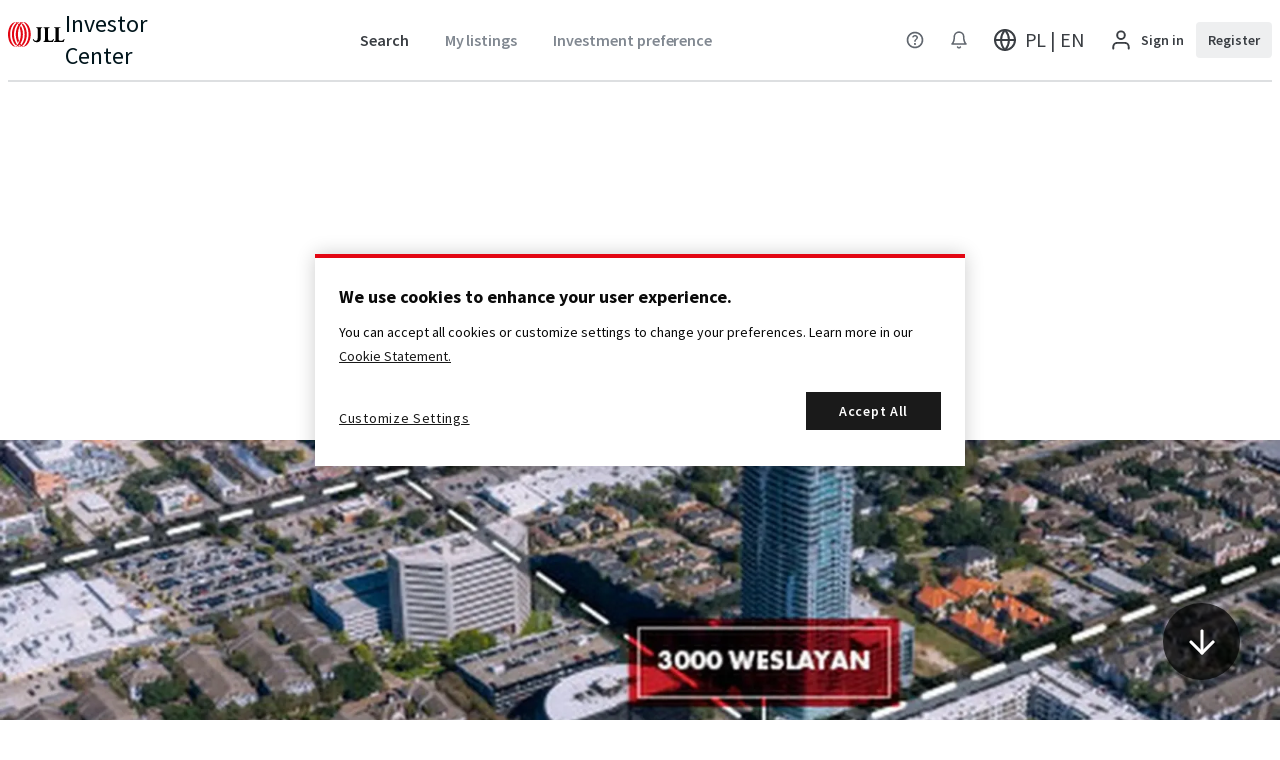

--- FILE ---
content_type: text/html; charset=utf-8
request_url: https://invest.jll.com/pl/en/listings/land/3000-weslayan-
body_size: 51761
content:
<!DOCTYPE html><html lang="en-gb" data-v="1762948753873"><head><meta charSet="utf-8"/><meta name="viewport" content="width=device-width"/><link rel="icon" type="image/png" sizes="16x16" href="/manifest/favicon-16x16.png"/><link rel="icon" type="image/png" sizes="32x32" href="/manifest/favicon-32x32.png"/><link rel="icon" type="image/png" sizes="192x192" href="/manifest/favicon-192x192.png"/><link rel="alternate" hrefLang="x-default" href="https://invest.jll.com/pl/en/listings/land/3000-weslayan-"/><link rel="alternate" hrefLang="en-at" href="https://invest.jll.com/at/en/listings/land/3000-weslayan-"/><link rel="alternate" hrefLang="en-nl" href="https://invest.jll.com/nl/en/listings/land/3000-weslayan-"/><link rel="alternate" hrefLang="nl-nl" href="https://invest.jll.com/nl/nl/listings/land/3000-weslayan-"/><link rel="alternate" hrefLang="en-pl" href="https://invest.jll.com/pl/en/listings/land/3000-weslayan-"/><link rel="alternate" hrefLang="en-ca" href="https://invest.jll.com/ca/en/listings/land/3000-weslayan-"/><link rel="alternate" hrefLang="fr-ca" href="https://invest.jll.com/ca/fr/listings/land/3000-weslayan-"/><link rel="alternate" hrefLang="en-be" href="https://invest.jll.com/be/en/listings/land/3000-weslayan-"/><link rel="alternate" hrefLang="en-sg" href="https://invest.jll.com/sg/en/listings/land/3000-weslayan-"/><link rel="alternate" hrefLang="en-us" href="https://invest.jll.com/us/en/listings/land/3000-weslayan-"/><link rel="alternate" hrefLang="en-de" href="https://invest.jll.com/de/en/listings/land/3000-weslayan-"/><link rel="alternate" hrefLang="de-de" href="https://invest.jll.com/de/de/listings/land/3000-weslayan-"/><link rel="alternate" hrefLang="en-gb" href="https://invest.jll.com/uk/en/listings/land/3000-weslayan-"/><link rel="alternate" hrefLang="en-ie" href="https://invest.jll.com/ie/en/listings/land/3000-weslayan-"/><link rel="alternate" hrefLang="en-au" href="https://invest.jll.com/au/en/listings/land/3000-weslayan-"/><link rel="alternate" hrefLang="en-nz" href="https://invest.jll.com/nz/en/listings/land/3000-weslayan-"/><link rel="alternate" hrefLang="en-fr" href="https://invest.jll.com/fr/en/listings/land/3000-weslayan-"/><link rel="alternate" hrefLang="fr-fr" href="https://invest.jll.com/fr/fr/listings/land/3000-weslayan-"/><link rel="alternate" hrefLang="en-hk" href="https://invest.jll.com/hk/en/listings/land/3000-weslayan-"/><link rel="alternate" hrefLang="zh-hk" href="https://invest.jll.com/hk/zh/listings/land/3000-weslayan-"/><link rel="alternate" hrefLang="en-cn" href="https://invest.jll.com/cn/en/listings/land/3000-weslayan-"/><link rel="alternate" hrefLang="zh-cn" href="https://invest.jll.com/cn/zh/listings/land/3000-weslayan-"/><link rel="alternate" hrefLang="en-kr" href="https://invest.jll.com/kr/en/listings/land/3000-weslayan-"/><link rel="alternate" hrefLang="ko-kr" href="https://invest.jll.com/kr/ko/listings/land/3000-weslayan-"/><link rel="alternate" hrefLang="en-jp" href="https://invest.jll.com/jp/en/listings/land/3000-weslayan-"/><link rel="alternate" hrefLang="ja-jp" href="https://invest.jll.com/jp/ja/listings/land/3000-weslayan-"/><link rel="alternate" hrefLang="en-es" href="https://invest.jll.com/es/en/listings/land/3000-weslayan-"/><link rel="alternate" hrefLang="es-es" href="https://invest.jll.com/es/es/listings/land/3000-weslayan-"/><link rel="alternate" hrefLang="en-it" href="https://invest.jll.com/it/en/listings/land/3000-weslayan-"/><link rel="alternate" hrefLang="en-pt" href="https://invest.jll.com/pt/en/listings/land/3000-weslayan-"/><link rel="alternate" hrefLang="pt-pt" href="https://invest.jll.com/pt/pt/listings/land/3000-weslayan-"/><link rel="alternate" hrefLang="en-in" href="https://invest.jll.com/in/en/listings/land/3000-weslayan-"/><link rel="alternate" hrefLang="en-id" href="https://invest.jll.com/id/en/listings/land/3000-weslayan-"/><link rel="alternate" hrefLang="en-my" href="https://invest.jll.com/my/en/listings/land/3000-weslayan-"/><link rel="alternate" hrefLang="en-ph" href="https://invest.jll.com/ph/en/listings/land/3000-weslayan-"/><link rel="alternate" hrefLang="en-th" href="https://invest.jll.com/th/en/listings/land/3000-weslayan-"/><link rel="alternate" hrefLang="en-tw" href="https://invest.jll.com/tw/en/listings/land/3000-weslayan-"/><link rel="alternate" hrefLang="zh-tw" href="https://invest.jll.com/tw/zh/listings/land/3000-weslayan-"/><link rel="alternate" hrefLang="en-vn" href="https://invest.jll.com/vn/en/listings/land/3000-weslayan-"/><link rel="alternate" hrefLang="en-se" href="https://invest.jll.com/se/en/listings/land/3000-weslayan-"/><link rel="alternate" hrefLang="en-ch" href="https://invest.jll.com/ch/en/listings/land/3000-weslayan-"/><link rel="alternate" hrefLang="en-fi" href="https://invest.jll.com/fi/en/listings/land/3000-weslayan-"/><link rel="alternate" hrefLang="en-za" href="https://invest.jll.com/za/en/listings/land/3000-weslayan-"/><link rel="canonical" href="https://invest.jll.com/pl/en/listings/land/3000-weslayan-"/><meta property="og:locale" content="en_GB"/><meta property="og:type" content="website"/><meta property="og:url" content="https://invest.jll.com/pl/en/listings/land/3000-weslayan-"/><meta property="twitter:card" content="summary"/><meta property="twitter:site" content="@JLL"/><title>3000 Weslayan  - Houston - Property for Sale | PL | JLL</title><meta property="og:title" content="3000 Weslayan  - Houston - Property for Sale | PL | JLL"/><meta property="twitter:title" content="3000 Weslayan  - Houston - Property for Sale | PL | JLL"/><meta name="description" content="A 78.02% leased, 81,505 SF office building situated on a premier 2.047-acre site located at the lively intersection of Weslayan St and W Alabama in Hous..."/><meta property="og:description" content="A 78.02% leased, 81,505 SF office building situated on a premier 2.047-acre site located at the lively intersection of Weslayan St and W Alabama in Houston, Texas."/><meta property="twitter:description" content="A 78.02% leased, 81,505 SF office building situated on a premier 2.047-acre site located at the lively intersection of Weslayan St and W Alabama in Houston, Texas."/><meta property="og:image" content="https://res.cloudinary.com/jll-global-cmg/image/upload/w_1280,h_669,c_fill,q_auto/v1669671655/IC/Img/Original/frh8anz1izxecdlieizf.jpg"/><meta property="twitter:image" content="https://res.cloudinary.com/jll-global-cmg/image/upload/w_1280,h_669,c_fill,q_auto/v1669671655/IC/Img/Original/frh8anz1izxecdlieizf.jpg"/><script type="application/ld+json">{"@context":"https://schema.org","@type":"WebSite","url":"https://invest.jll.com/pl/en/listings/land/3000-weslayan-","name":"3000 Weslayan ","image":["https://res.cloudinary.com/jll-global-cmg/image/upload/v1669671655/IC/Img/Original/frh8anz1izxecdlieizf.jpg"],"description":"&lt;p&gt;A 78.02% leased, 81,505 SF office building situated on a premier 2.047-acre site located at the lively intersection of Weslayan St and W Alabama in Houston, Texas.&lt;/p&gt;","sky":"","mpn":"","brand":{"@type":"Brand","name":"JLL"},"offers":{"@type":"Offer","priceCurrency":"PLN","availability":"https://schema.org/InStock","url":"https://invest.jll.com/pl/en/listings/land/3000-weslayan-"},"location":{"@type":"Place","name":"3000 Weslayan ","address":{"@type":"PostalAddress","addressLocality":"Houston","addressRegion":"Houston","addressCounty":"United States"}}}</script><script type="application/ld+json">{"@context":"https://schema.org","@type":"BreadcrumbList","itemListElement":[{"@type":"ListItem","position":0,"name":"Search results","item":"/property-search"},{"@type":"ListItem","position":1,"name":"3000 Weslayan ","item":"/listings/land/3000-weslayan"}]}</script><meta name="next-head-count" content="64"/><link rel="preload" as="font" href="/fonts/source-sans-pro-v18/latin/400.woff2" type="font/woff2" crossorigin=""/><meta name="google-site-verification" content="Z7i6m6nYfIni2CkHuPNdHQR2iB_H-wlsuubOF5B7958"/><link rel="preload" href="/_next/static/css/8bfdb32ae83fe6d7.css" as="style"/><link rel="stylesheet" href="/_next/static/css/8bfdb32ae83fe6d7.css" data-n-g=""/><link rel="preload" href="/_next/static/css/845eb99e582a64b1.css" as="style"/><link rel="stylesheet" href="/_next/static/css/845eb99e582a64b1.css" data-n-p=""/><noscript data-n-css=""></noscript><script defer="" nomodule="" src="/_next/static/chunks/polyfills-42372ed130431b0a.js"></script><script src="/_next/static/chunks/webpack-8b7cbeb1d4a52cc4.js" defer=""></script><script src="/_next/static/chunks/framework-838c6ca2253d4294.js" defer=""></script><script src="/_next/static/chunks/main-5740f22adfdbc9df.js" defer=""></script><script src="/_next/static/chunks/pages/_app-63461c1ae025dba4.js" defer=""></script><script src="/_next/static/chunks/734-3c61fb3994f75578.js" defer=""></script><script src="/_next/static/chunks/7046-598ec1bbad0949d2.js" defer=""></script><script src="/_next/static/chunks/4419-da82e207a42c3acd.js" defer=""></script><script src="/_next/static/chunks/7357-1c79fbe5eeba6caa.js" defer=""></script><script src="/_next/static/chunks/6950-66f1329b41f1e6fe.js" defer=""></script><script src="/_next/static/chunks/6181-c6130cc37a447af3.js" defer=""></script><script src="/_next/static/chunks/7558-e697d99d81839e30.js" defer=""></script><script src="/_next/static/chunks/96-5741444dce686be3.js" defer=""></script><script src="/_next/static/chunks/pages/%5Bregion%5D/%5Blocale%5D/listings/%5Basset%5D/%5Balias%5D-26b7bec791920a58.js" defer=""></script><script src="/_next/static/3AjD7g1_N32Z740tec4Ux/_buildManifest.js" defer=""></script><script src="/_next/static/3AjD7g1_N32Z740tec4Ux/_ssgManifest.js" defer=""></script></head><body data-locale="en"><div id="__next"><header class="header_header__wFcyA"><div><div class="header_headerContent__rbnGn"><div class="header_logo__qP4IE" data-test-id="header_logo"><a href="/pl/en" class="header_headerLogoAndBrand__p9u5h"><span class="logo_logo__j5le7"><svg aria-labelledby=":R5ci6:" fill="none" viewBox="0 0 82 37"><title id=":R5ci6:">Home page</title><g clip-path="path(&#x27;M0 0h82v37H0z&#x27;)" fill-rule="evenodd" clip-rule="evenodd"><path d="M49.41 7.613H40.23v.848c.44.043.8.09 1.094.157.346.08.602.187.791.349.537.46.537 1.31.537 2.838v11.151c.01 2.135.021 4.872-2.872 4.834-1.315-.018-2.664-.958-3.083-2.675H35.64c.446 2.878 1.973 4.83 5.673 4.83h.017c3.144 0 5.95-1.45 5.944-6.378V11.808c0-1.528 0-2.346.537-2.805.35-.3.64-.449 1.599-.542v-.848Zm10.69 0h-9.16v.85c.957.094 1.246.243 1.596.543.438.378.517.995.532 2.047v.138c-.002.282-.003.592.003.932v12.804c-.006.34-.005.65-.003.932V26c-.015 1.05-.094 1.668-.532 2.045-.35.301-.639.45-1.595.544v.85h13.84l1.46-4.275h-1.075c-1.064 2.348-2.709 2.622-4.209 2.622-1.227 0-2.043-.07-2.623-.447-.467-.302-.641-1.098-.65-2.446V11.82c0-1.534 0-2.387.536-2.848.35-.302.924-.414 1.88-.508v-.85Zm6.14 0h9.16v.85c-.955.094-1.53.206-1.88.508-.535.46-.535 1.313-.535 2.846V24.892c.008 1.348.183 2.144.65 2.446.579.378 1.395.447 2.622.447 1.5 0 3.145-.274 4.21-2.622h1.074l-1.46 4.274h-13.84v-.85c.956-.093 1.246-.242 1.595-.543.438-.377.517-.995.532-2.046v-.116c-.001-.289-.003-.605.003-.955V12.123c-.006-.35-.004-.666-.003-.954v-.116c-.015-1.052-.094-1.67-.532-2.047-.35-.3-.639-.45-1.595-.543v-.85Z" fill="currentColor"></path><path d="M26.244 34.97c1.647-1.24 2.883-2.977 3.811-4.806 1.134-2.235 1.858-4.72 2.232-7.155.244-1.586.355-3.175.353-4.737a30.962 30.962 0 0 0-.353-4.738c-.373-2.434-1.098-4.92-2.232-7.154-.928-1.83-2.164-3.567-3.811-4.806C25.016.649 23.476.039 21.93 0v.05c1.502 1.053 2.773 2.496 3.78 4.004 2.34 3.497 3.464 7.685 3.75 11.858a35.394 35.394 0 0 1 0 4.72c-.287 4.172-1.41 8.36-3.75 11.857-.949 1.42-2.131 2.784-3.522 3.818a13.976 13.976 0 0 1-1.484-1.286c-.416.292-.859.555-1.325.772.807.377 1.673.63 2.55.718v.032h.001c.084-.002.168-.006.253-.011.085.005.17.009.256.011v-.033c1.37-.144 2.711-.717 3.804-1.54Zm-5.858.18a8.15 8.15 0 0 1-1.229.707c-.736.34-1.526.57-2.327.653v.033a6.285 6.285 0 0 1-.249-.012 6.3 6.3 0 0 1-.26.012v-.034l-.068-.007a8.103 8.103 0 0 1-2.483-.709c.466-.217.909-.48 1.325-.772.368.365.755.712 1.158 1.033.107.086.216.169.326.25.474-.35.925-.738 1.35-1.155.438-.428.845-.887 1.228-1.362.336-.416.652-.844.944-1.279 2.34-3.48 3.463-7.65 3.75-11.804a34.614 34.614 0 0 0 0-4.697c-.287-4.155-1.41-8.324-3.75-11.805-.13-.195-.267-.39-.408-.583.4-.55.837-1.085 1.307-1.589 1.463 1.208 2.588 2.806 3.445 4.488 1.134 2.224 1.858 4.698 2.232 7.121.243 1.579.355 3.161.353 4.716a30.795 30.795 0 0 1-.353 4.716c-.374 2.423-1.098 4.898-2.232 7.122-.929 1.821-2.165 3.55-3.811 4.784-.054.04-.11.078-.166.116a7.94 7.94 0 0 0-.082.056Zm-6.833-1.373Zm1.223 1.364c-.386.27-.796.512-1.228.712-.893.414-1.864.666-2.838.69v-.05l.068-.05.026-.02.03-.022c.524-.379 1.02-.801 1.485-1.26.437-.43.846-.892 1.229-1.37.335-.418.651-.848.943-1.285.097-.145.186-.295.274-.444l.131-.219a20.643 20.643 0 0 0 1.489-2.942c1.074-2.618 1.662-5.442 1.855-8.264.054-.782.072-1.571.073-2.361h.002c0-.79-.021-1.579-.075-2.362-.158-2.31-.584-4.622-1.32-6.822a21.808 21.808 0 0 1 1.5-3.489c.144.255.284.512.415.771 1.134 2.236 1.859 4.724 2.232 7.16.243 1.587.355 3.178.353 4.742a31.102 31.102 0 0 1-.353 4.742c-.374 2.436-1.098 4.924-2.232 7.16a17.93 17.93 0 0 1-.961 1.666 13.663 13.663 0 0 1-1.49 1.909c-.42.448-.87.866-1.36 1.235-.052.04-.105.076-.16.112-.029.02-.059.04-.088.062Zm3.128-33.766-.039.027-.085.058c-.055.038-.11.075-.163.115-.426.32-.82.678-1.193 1.06-.224-.21-.456-.412-.697-.605a18.378 18.378 0 0 0-1.447 1.71c.156.207.307.416.453.627.046.066.09.134.133.202l-.099.15c-.35.54-.673 1.097-.961 1.666-1.135 2.237-1.859 4.724-2.233 7.16a31.15 31.15 0 0 0-.353 4.742c-.001 1.564.11 3.155.353 4.742.374 2.436 1.098 4.924 2.233 7.16.131.26.27.516.415.771a21.857 21.857 0 0 0 1.5-3.488c-.736-2.201-1.162-4.512-1.32-6.823a35.073 35.073 0 0 1-.075-2.362h.002c0-.79.02-1.579.073-2.361.193-2.822.78-5.646 1.855-8.263a20.584 20.584 0 0 1 1.489-2.943l.13-.219c.089-.15.177-.299.274-.444.293-.437.609-.867.944-1.285.383-.478.791-.94 1.228-1.37.465-.458.962-.881 1.485-1.26.02-.013.038-.027.056-.041.023-.018.045-.035.068-.051V0a7.201 7.201 0 0 0-2.76.655 8.059 8.059 0 0 0-2.272-.614A6.924 6.924 0 0 0 16.32 0v.054l.042.032.04.03c.168.12.333.244.495.373.348.278.684.574 1.006.886Zm-5.719.209.19-.13a13.643 13.643 0 0 0-1.665-1.4V0c1.036.026 2.07.293 3.021.732a7.008 7.008 0 0 1 2.475-.54V.24a2.138 2.138 0 0 0-.068.051l-.054.041c-.518.376-1.01.796-1.47 1.252-.431.428-.835.887-1.214 1.361-.331.416-.645.843-.933 1.278-2.315 3.478-3.425 7.645-3.709 11.796a34.932 34.932 0 0 0 0 4.694c.283 4.152 1.394 8.318 3.708 11.797.13.195.266.39.404.582-.396.55-.827 1.084-1.292 1.589-1.448-1.207-2.56-2.804-3.408-4.485-1.122-2.223-1.838-4.695-2.208-7.117a31.112 31.112 0 0 1-.35-4.713h.001a31.066 31.066 0 0 1 .35-4.713c.37-2.421 1.085-4.893 2.207-7.117.919-1.82 2.141-3.547 3.77-4.78a4.34 4.34 0 0 1 .245-.173Zm-5.858.173c-1.629 1.233-2.851 2.96-3.77 4.78C1.435 8.761.72 11.233.35 13.654A31.108 31.108 0 0 0 0 18.367a31.07 31.07 0 0 0 .35 4.713c.37 2.422 1.085 4.894 2.207 7.117.919 1.82 2.141 3.547 3.77 4.78 1.215.921 2.738 1.528 4.266 1.566v-.05c-1.486-1.047-2.743-2.483-3.74-3.982-2.314-3.479-3.425-7.646-3.708-11.797a35.152 35.152 0 0 1 0-4.694c.284-4.152 1.394-8.318 3.71-11.796.995-1.5 2.252-2.936 3.739-3.984V.191C9.064.23 7.541.836 6.326 1.757ZM18.87 33.31a18.34 18.34 0 0 1-1.447 1.71 12.11 12.11 0 0 1-1.103-1.002 14.781 14.781 0 0 0 1.65-2.044l.145.234c.098.16.196.32.303.475.145.21.297.42.452.627Z" fill="#E30613"></path></g></svg></span><span class="logo_text__Q6O6D">Investor Center</span></a></div><div class="header_actions__w6__A"><div class="header-actions_header_actions__y3ZG5"><div class="ic-lt-md-only header-actions_header_actions__reduced__TK8V9"><div class="ic-fill header-actions-menu_header_actions_menu__Hi1qn"><div class="ic-fill header-actions-menu_header_actions_menu__container__HZ_yU"><button class="button_button___qZXG ic-md-only ic-fill button_button__ghost__L3e8A" aria-controls=":Rpci6:" aria-label="Menu"><div class="button_button__ripple__OUpYQ ic-fill button_button__ripple__size_l__OO8QL"><svg viewBox="0 0 17 16" class="icon_icon__5sKxU icon_icon__size_s__1f7T3 icon_icon__default_color__Y8NhH" aria-labelledby=":R4mpci6:"><title id=":R4mpci6:">Menu</title><path fill-rule="evenodd" clip-rule="evenodd" d="M1.833 8c0-.368.299-.667.667-.667h12a.667.667 0 1 1 0 1.334h-12A.667.667 0 0 1 1.833 8ZM1.833 4c0-.368.299-.667.667-.667h12a.667.667 0 1 1 0 1.334h-12A.667.667 0 0 1 1.833 4ZM1.833 12c0-.368.299-.666.667-.666h12a.667.667 0 0 1 0 1.333h-12A.667.667 0 0 1 1.833 12Z" fill="currentColor"></path></svg></div></button><button class="button_button___qZXG ic-sm-only ic-fill button_button__ghost__L3e8A" aria-controls=":Rpci6:" aria-label="Menu"><div class="button_button__ripple__OUpYQ ic-fill button_button__ripple__size_l__OO8QL"><svg viewBox="0 0 17 16" class="icon_icon__5sKxU icon_icon__size_s__1f7T3 icon_icon__default_color__Y8NhH" aria-labelledby=":R56pci6:"><title id=":R56pci6:">Menu</title><path fill-rule="evenodd" clip-rule="evenodd" d="M1.833 8c0-.368.299-.667.667-.667h12a.667.667 0 1 1 0 1.334h-12A.667.667 0 0 1 1.833 8ZM1.833 4c0-.368.299-.667.667-.667h12a.667.667 0 1 1 0 1.334h-12A.667.667 0 0 1 1.833 4ZM1.833 12c0-.368.299-.666.667-.666h12a.667.667 0 0 1 0 1.333h-12A.667.667 0 0 1 1.833 12Z" fill="currentColor"></path></svg></div></button></div><nav id=":Rpci6:" class="header-dropdown_header_dropdown__CUnvP"><div class="ic-fill-h"><ul role="list"><li><div class="header-actions-user-register_userLoginRegister__GRk_K"><form class="" method="POST" action="/api/login" aria-label="Sign in" data-test-id="login-register-form"><input type="hidden" name="redirect" value="/pl/en/listings/land/3000-weslayan-"/><input type="hidden" name="register" value="false"/><input type="hidden" name="region" value="pl"/><input type="hidden" name="locale" value="en-gb"/><button class="button_button___qZXG button_button__ghost__L3e8A" data-test-id="header_actions_user-login"><div class="button_button__ripple__OUpYQ button_button__ripple__size_m__xpgAG"><svg fill="none" viewBox="0 0 25 24" class="icon_icon__5sKxU icon_icon__size_m__EIhLM" aria-hidden="true"><path fill="currentColor" fill-rule="evenodd" d="M4.964 15.464A5 5 0 0 1 8.5 14h8a5 5 0 0 1 5 5v2a1 1 0 1 1-2 0v-2a3 3 0 0 0-3-3h-8a3 3 0 0 0-3 3v2a1 1 0 1 1-2 0v-2a5 5 0 0 1 1.464-3.536ZM12.5 4a3 3 0 1 0 0 6 3 3 0 0 0 0-6Zm-5 3a5 5 0 1 1 10 0 5 5 0 0 1-10 0Z" clip-rule="evenodd"></path></svg><span class="">Sign in</span></div></button></form><form class="" method="POST" action="/api/login" aria-label="Register" data-test-id="login-register-form"><input type="hidden" name="redirect" value="/pl/en/listings/land/3000-weslayan-"/><input type="hidden" name="register" value="true"/><input type="hidden" name="region" value="pl"/><input type="hidden" name="locale" value="en-gb"/><button class="button_button___qZXG button_button__secondary__jgjbd" data-test-id="header_actions_user-register"><div class="button_button__ripple__OUpYQ button_button__ripple__size_m__xpgAG">Register<svg fill="none" viewBox="0 0 16 16" class="icon_icon__5sKxU header-actions-user-register_arrow__ixUOd icon_icon__size_m__EIhLM" aria-hidden="true"><path fill-rule="evenodd" clip-rule="evenodd" d="M2.667 8c0-.368.298-.667.666-.667h9.334a.667.667 0 1 1 0 1.334H3.333A.667.667 0 0 1 2.667 8Z" fill="currentColor"></path><path fill-rule="evenodd" clip-rule="evenodd" d="M7.529 2.862c.26-.26.682-.26.942 0l4.667 4.667c.26.26.26.682 0 .942l-4.667 4.667a.667.667 0 0 1-.942-.943L11.724 8 7.529 3.805a.667.667 0 0 1 0-.943Z" fill="currentColor"></path></svg></div></button></form></div></li><li><div class="ic-fill"><a href="/pl/en/property-search" class="button_button___qZXG ic-fill header-actions-link_link__VXXgs button_button__ghost__L3e8A button_button__link__C4_iA" data-test-id="header_actions_search"><div class="button_button__ripple__OUpYQ ic-fill header-actions-link_ripple__B2ffc button_button__ripple__size_l__OO8QL">Search</div></a></div></li><li><div class="ic-fill"><a href="/pl/en/faq" class="button_button___qZXG ic-fill header-actions-link_link__VXXgs button_button__ghost__L3e8A button_button__link__C4_iA" data-test-id="header_actions_faq"><div class="button_button__ripple__OUpYQ ic-fill header-actions-link_ripple__B2ffc button_button__ripple__size_l__OO8QL">FAQ</div></a></div></li><li><button class="button_button___qZXG ic-fill-w button_button__ghost__L3e8A"><div class="button_button__ripple__OUpYQ button_button__ripple__size_l__OO8QL"><div class="header-actions-language-menu_language__QvczG"><span>Site language<!-- --> - <b>PL | EN</b></span><svg viewBox="0 0 20 20" class="icon_icon__5sKxU icon_icon__size_s__1f7T3 icon_icon__default_color__Y8NhH" aria-labelledby=":R4tapci6:"><title id=":R4tapci6:">Chevron Right</title><path fill-rule="evenodd" clip-rule="evenodd" d="M6.91 4.41a.833.833 0 0 1 1.179 0l5 5a.833.833 0 0 1 0 1.18l-5 5a.833.833 0 1 1-1.179-1.18L11.32 10 6.91 5.59a.833.833 0 0 1 0-1.18Z" fill="currentColor"></path></svg></div></div></button></li><li><form class="ic-fill" method="POST" action="/api/login" aria-label="Login and go to My listings" data-test-id="login-register-form"><input type="hidden" name="redirect" value="/pl/en/profile/my-listings"/><input type="hidden" name="register" value="false"/><input type="hidden" name="region" value="pl"/><input type="hidden" name="locale" value="en-gb"/><button class="button_button___qZXG ic-fill header-actions-link_link__VXXgs header-actions-link_header_nav_element__disabled__gqkBl button_button__ghost__L3e8A" data-test-id="header_actions_my-listings"><div class="button_button__ripple__OUpYQ ic-fill header-actions-link_ripple__B2ffc button_button__ripple__size_l__OO8QL">My listings</div></button></form></li><li><form class="ic-fill" method="POST" action="/api/login" aria-label="Login and go to Investment preference" data-test-id="login-register-form"><input type="hidden" name="redirect" value="/pl/en/profile/criteria"/><input type="hidden" name="register" value="false"/><input type="hidden" name="region" value="pl"/><input type="hidden" name="locale" value="en-gb"/><button class="button_button___qZXG ic-fill header-actions-link_link__VXXgs header-actions-link_header_nav_element__disabled__gqkBl button_button__ghost__L3e8A" data-test-id="header_actions_investment-preference"><div class="button_button__ripple__OUpYQ ic-fill header-actions-link_ripple__B2ffc button_button__ripple__size_l__OO8QL">Investment preference</div></button></form></li><li><div class="ic-fill-w"><form class="ic-fill" method="POST" action="/api/login" aria-label="Login" data-test-id="login-register-form"><input type="hidden" name="redirect" value="/pl/en/listings/land/3000-weslayan-"/><input type="hidden" name="register" value="false"/><input type="hidden" name="region" value="pl"/><input type="hidden" name="locale" value="en-gb"/><button class="button_button___qZXG ic-fill-w button_button__ghost__L3e8A"><div class="button_button__ripple__OUpYQ button_button__ripple__size_l__OO8QL"><div class="header-actions-notifications-menu_notifications__JU2jG header-actions-notifications-menu_notifications__disabled__Yt5Yn"><span>Notifications</span></div></div></button></form></div></li></ul></div></nav></div></div><div class="ic-gt-md-only ic-fill"><div class="header-actions-expanded_header_actions_expanded__Rxb6_"><div class="header-actions-expanded_header_actions_expanded__nav__O2Twa"><div class="ic-fill header-actions-link_header_nav_element__u_95n"><a href="/pl/en/property-search" class="button_button___qZXG ic-fill header-actions-link_link__VXXgs button_button__ghost__L3e8A button_button__link__C4_iA" data-test-id="header_actions_search"><div class="button_button__ripple__OUpYQ ic-fill header-actions-link_ripple__B2ffc button_button__ripple__size_l__OO8QL">Search</div></a></div><form class="ic-fill header-actions-link_header_nav_element__u_95n" method="POST" action="/api/login" aria-label="Login and go to My listings" data-test-id="login-register-form"><input type="hidden" name="redirect" value="/pl/en/profile/my-listings"/><input type="hidden" name="register" value="false"/><input type="hidden" name="region" value="pl"/><input type="hidden" name="locale" value="en-gb"/><button class="button_button___qZXG ic-fill header-actions-link_link__VXXgs header-actions-link_header_nav_element__disabled__gqkBl button_button__ghost__L3e8A" data-test-id="header_actions_my-listings"><div class="button_button__ripple__OUpYQ ic-fill header-actions-link_ripple__B2ffc button_button__ripple__size_l__OO8QL">My listings</div></button></form><form class="ic-fill header-actions-link_header_nav_element__u_95n" method="POST" action="/api/login" aria-label="Login and go to Investment preference" data-test-id="login-register-form"><input type="hidden" name="redirect" value="/pl/en/profile/criteria"/><input type="hidden" name="register" value="false"/><input type="hidden" name="region" value="pl"/><input type="hidden" name="locale" value="en-gb"/><button class="button_button___qZXG ic-fill header-actions-link_link__VXXgs header-actions-link_header_nav_element__disabled__gqkBl button_button__ghost__L3e8A" data-test-id="header_actions_investment-preference"><div class="button_button__ripple__OUpYQ ic-fill header-actions-link_ripple__B2ffc button_button__ripple__size_l__OO8QL">Investment preference</div></button></form></div><div class="header-actions-expanded_header_actions_expanded__actions__sJrhA"><div class="ic-fill header-actions-faq_faq__container__i7v5y"><a href="/pl/en/faq" class="button_button___qZXG ic-fill button_button__ghost__L3e8A button_button__link__C4_iA" data-test-id="header_actions_faq"><div class="button_button__ripple__OUpYQ ic-fill button_button__ripple__size_m__xpgAG"><svg fill="currentColor" viewBox="0 -960 960 960" class="icon_icon__5sKxU icon_icon__size_s__1f7T3 icon_icon__default_color__Y8NhH" aria-labelledby=":Rd9ci6:"><title id=":Rd9ci6:">FAQ</title><path d="M478-240q21 0 35.5-14.5T528-290q0-21-14.5-35.5T478-340q-21 0-35.5 14.5T428-290q0 21 14.5 35.5T478-240Zm-36-154h74q0-33 7.5-52t42.5-52q26-26 41-49.5t15-56.5q0-56-41-86t-97-30q-57 0-92.5 30T342-618l66 26q5-18 22.5-39t53.5-21q32 0 48 17.5t16 38.5q0 20-12 37.5T506-526q-44 39-54 59t-10 73Zm38 314q-83 0-156-31.5T197-197q-54-54-85.5-127T80-480q0-83 31.5-156T197-763q54-54 127-85.5T480-880q83 0 156 31.5T763-763q54 54 85.5 127T880-480q0 83-31.5 156T763-197q-54 54-127 85.5T480-80Zm0-80q134 0 227-93t93-227q0-134-93-227t-227-93q-134 0-227 93t-93 227q0 134 93 227t227 93Zm0-320Z"></path></svg></div></a></div><div class="ic-fill header-actions-notifications_notifications__container__5_vTW header-actions-notifications_notifications__disabled__cNdGB"><form class="ic-fill" method="POST" action="/api/login" aria-label="Login" data-test-id="login-register-form"><input type="hidden" name="redirect" value="/pl/en/listings/land/3000-weslayan-"/><input type="hidden" name="register" value="false"/><input type="hidden" name="region" value="pl"/><input type="hidden" name="locale" value="en-gb"/><button class="button_button___qZXG ic-fill button_button__ghost__L3e8A" data-test-id="header_actions_notification" aria-controls=":Rl9ci6:" aria-labelledby=":Rl9ci6H1:"><div class="button_button__ripple__OUpYQ ic-fill button_button__ripple__size_m__xpgAG"><svg viewBox="0 0 17 16" class="icon_icon__5sKxU icon_icon__size_s__1f7T3 icon_icon__default_color__Y8NhH" aria-labelledby=":R6ml9ci6:"><title id=":R6ml9ci6:">Bell</title><path fill-rule="evenodd" clip-rule="evenodd" d="M5.2 2.034a4.667 4.667 0 0 1 7.967 3.3c0 2.235.478 3.623.918 4.43.221.406.437.672.586.83a2.006 2.006 0 0 0 .205.189l.002.001A.667.667 0 0 1 14.5 12h-12a.667.667 0 0 1-.378-1.216l.002-.001a2.006 2.006 0 0 0 .204-.189 3.96 3.96 0 0 0 .587-.83c.44-.807.918-2.195.918-4.43 0-1.238.492-2.425 1.367-3.3ZM2.13 10.78Zm1.803-.113h9.134a6.373 6.373 0 0 1-.152-.264c-.56-1.026-1.082-2.638-1.082-5.07a3.333 3.333 0 0 0-6.666 0c0 2.432-.522 4.044-1.082 5.07-.05.093-.101.18-.152.264ZM7.012 13.424a.667.667 0 0 1 .911.242.667.667 0 0 0 1.154 0 .667.667 0 0 1 1.153.669 2 2 0 0 1-3.46 0 .667.667 0 0 1 .242-.911Z" fill="currentColor"></path></svg></div></button></form><nav id=":Rl9ci6:" class="header-dropdown_header_dropdown__CUnvP"><aside class="header-actions-notifications-dropdown_content__cmDNG" tabindex="0"><span class="header-actions-notifications-dropdown_content__header__ZaAip"><h3 id=":Rl9ci6H1:" class="header-actions-notifications-dropdown_content__title__2P2Mu">Notifications</h3><button class="button_button___qZXG ic-md-only button_button__ghost__L3e8A"><div class="button_button__ripple__OUpYQ button_button__ripple__size_l__OO8QL"><svg viewBox="0 0 24 25" class="icon_icon__5sKxU icon_icon__size_m__EIhLM" aria-labelledby=":R4ul9ci6:"><title id=":R4ul9ci6:">Arrow Left</title><path fill-rule="evenodd" clip-rule="evenodd" d="M4 12.5a1 1 0 0 1 1-1h14a1 1 0 1 1 0 2H5a1 1 0 0 1-1-1Z" fill="currentColor"></path><path fill-rule="evenodd" clip-rule="evenodd" d="M12.707 4.793a1 1 0 0 1 0 1.414L6.414 12.5l6.293 6.293a1 1 0 0 1-1.414 1.414l-7-7a1 1 0 0 1 0-1.414l7-7a1 1 0 0 1 1.414 0Z" fill="currentColor"></path></svg></div></button></span><div class="header-actions-notifications-dropdown_content__list__BYrOv"><div class="loading_loading__vCaLg"><span class="ic-sr">Loading<!-- -->...</span></div></div></aside></nav></div><div class="header-actions-language_language__container__iyrhL"><button class="button_button___qZXG ic-fill button_button__ghost__L3e8A" data-test-id="header_actions_language-menu" aria-controls=":Rt9ci6:" aria-labelledby=":Rt9ci6H1:"><div class="button_button__ripple__OUpYQ ic-fill button_button__ripple__size_m__xpgAG"><svg fill="none" viewBox="0 0 20 20" class="icon_icon__5sKxU icon_icon__size_m__EIhLM" aria-hidden="true"><path fill="currentColor" fill-rule="evenodd" d="M10 2.5a7.5 7.5 0 1 0 0 15 7.5 7.5 0 0 0 0-15ZM.833 10a9.167 9.167 0 1 1 18.334 0A9.167 9.167 0 0 1 .833 10Z" clip-rule="evenodd"></path><path fill="currentColor" fill-rule="evenodd" d="M.833 10c0-.46.373-.833.834-.833h16.666a.833.833 0 0 1 0 1.666H1.667A.833.833 0 0 1 .833 10Z" clip-rule="evenodd"></path><path fill="currentColor" fill-rule="evenodd" d="M10 .833c.234 0 .457.099.615.272a13.583 13.583 0 0 1 3.551 8.912 13.583 13.583 0 0 1-3.55 8.878.834.834 0 0 1-1.231 0 13.583 13.583 0 0 1-3.551-8.912 13.583 13.583 0 0 1 3.55-8.878A.833.833 0 0 1 10 .833ZM7.5 10c.057 2.562.939 5.03 2.5 7.041A11.916 11.916 0 0 0 12.5 10 11.916 11.916 0 0 0 10 2.959 11.917 11.917 0 0 0 7.5 10Z" clip-rule="evenodd"></path></svg><span class="header-actions-language_language__F4Cry">PL | EN</span></div></button><nav id=":Rt9ci6:" class="header-dropdown_header_dropdown__CUnvP"><div class="header-actions-language-dropdown_content__SgC14"><span class="header-actions-language-dropdown_content__header__DjTk7"><p id=":Rt9ci6H1:" class="header-actions-language-dropdown_content__title__ybqAX">Select your country &amp; language</p><button class="button_button___qZXG ic-md-only button_button__ghost__L3e8A"><div class="button_button__ripple__OUpYQ button_button__ripple__size_l__OO8QL"><svg viewBox="0 0 24 25" class="icon_icon__5sKxU icon_icon__size_m__EIhLM" aria-labelledby=":R4qt9ci6:"><title id=":R4qt9ci6:">Arrow Left</title><path fill-rule="evenodd" clip-rule="evenodd" d="M4 12.5a1 1 0 0 1 1-1h14a1 1 0 1 1 0 2H5a1 1 0 0 1-1-1Z" fill="currentColor"></path><path fill-rule="evenodd" clip-rule="evenodd" d="M12.707 4.793a1 1 0 0 1 0 1.414L6.414 12.5l6.293 6.293a1 1 0 0 1-1.414 1.414l-7-7a1 1 0 0 1 0-1.414l7-7a1 1 0 0 1 1.414 0Z" fill="currentColor"></path></svg></div></button></span><div class="header-actions-language-dropdown-content_selector__1LiLU"><div><p class="header-actions-language-dropdown-content_sectionTitle__llxtE">Location</p><ul class="header-actions-language-dropdown-content_regionList__3FWam" role="list"><li><label class="radio_radio__y6lHj radio_radio__size_m__VhOp9 radio_radio__off__owSb3" for=":R1jat9ci6:"><input type="radio" class="ic-sr" id=":R1jat9ci6:" value="au"/><div class="radio_circle__TW8Gj"><div class="radio_overlay__ZUXjr"></div></div><span class="">Australia</span></label></li><li><label class="radio_radio__y6lHj radio_radio__size_m__VhOp9 radio_radio__off__owSb3" for=":R2jat9ci6:"><input type="radio" class="ic-sr" id=":R2jat9ci6:" value="at"/><div class="radio_circle__TW8Gj"><div class="radio_overlay__ZUXjr"></div></div><span class="">Austria</span></label></li><li><label class="radio_radio__y6lHj radio_radio__size_m__VhOp9 radio_radio__off__owSb3" for=":R3jat9ci6:"><input type="radio" class="ic-sr" id=":R3jat9ci6:" value="be"/><div class="radio_circle__TW8Gj"><div class="radio_overlay__ZUXjr"></div></div><span class="">Belgium</span></label></li><li><label class="radio_radio__y6lHj radio_radio__size_m__VhOp9 radio_radio__off__owSb3" for=":R4jat9ci6:"><input type="radio" class="ic-sr" id=":R4jat9ci6:" value="ca"/><div class="radio_circle__TW8Gj"><div class="radio_overlay__ZUXjr"></div></div><span class="">Canada</span></label></li><li><label class="radio_radio__y6lHj radio_radio__size_m__VhOp9 radio_radio__off__owSb3" for=":R5jat9ci6:"><input type="radio" class="ic-sr" id=":R5jat9ci6:" value="cn"/><div class="radio_circle__TW8Gj"><div class="radio_overlay__ZUXjr"></div></div><span class="">China</span></label></li><li><label class="radio_radio__y6lHj radio_radio__size_m__VhOp9 radio_radio__off__owSb3" for=":R6jat9ci6:"><input type="radio" class="ic-sr" id=":R6jat9ci6:" value="tw"/><div class="radio_circle__TW8Gj"><div class="radio_overlay__ZUXjr"></div></div><span class="">Chinese Taipei (Taiwan)</span></label></li><li><label class="radio_radio__y6lHj radio_radio__size_m__VhOp9 radio_radio__off__owSb3" for=":R7jat9ci6:"><input type="radio" class="ic-sr" id=":R7jat9ci6:" value="fi"/><div class="radio_circle__TW8Gj"><div class="radio_overlay__ZUXjr"></div></div><span class="">Finland</span></label></li><li><label class="radio_radio__y6lHj radio_radio__size_m__VhOp9 radio_radio__off__owSb3" for=":R8jat9ci6:"><input type="radio" class="ic-sr" id=":R8jat9ci6:" value="fr"/><div class="radio_circle__TW8Gj"><div class="radio_overlay__ZUXjr"></div></div><span class="">France</span></label></li><li><label class="radio_radio__y6lHj radio_radio__size_m__VhOp9 radio_radio__off__owSb3" for=":R9jat9ci6:"><input type="radio" class="ic-sr" id=":R9jat9ci6:" value="de"/><div class="radio_circle__TW8Gj"><div class="radio_overlay__ZUXjr"></div></div><span class="">Germany</span></label></li><li><label class="radio_radio__y6lHj radio_radio__size_m__VhOp9 radio_radio__off__owSb3" for=":Rajat9ci6:"><input type="radio" class="ic-sr" id=":Rajat9ci6:" value="hk"/><div class="radio_circle__TW8Gj"><div class="radio_overlay__ZUXjr"></div></div><span class="">Hong Kong</span></label></li><li><label class="radio_radio__y6lHj radio_radio__size_m__VhOp9 radio_radio__off__owSb3" for=":Rbjat9ci6:"><input type="radio" class="ic-sr" id=":Rbjat9ci6:" value="in"/><div class="radio_circle__TW8Gj"><div class="radio_overlay__ZUXjr"></div></div><span class="">India</span></label></li><li><label class="radio_radio__y6lHj radio_radio__size_m__VhOp9 radio_radio__off__owSb3" for=":Rcjat9ci6:"><input type="radio" class="ic-sr" id=":Rcjat9ci6:" value="id"/><div class="radio_circle__TW8Gj"><div class="radio_overlay__ZUXjr"></div></div><span class="">Indonesia</span></label></li><li><label class="radio_radio__y6lHj radio_radio__size_m__VhOp9 radio_radio__off__owSb3" for=":Rdjat9ci6:"><input type="radio" class="ic-sr" id=":Rdjat9ci6:" value="ie"/><div class="radio_circle__TW8Gj"><div class="radio_overlay__ZUXjr"></div></div><span class="">Ireland</span></label></li><li><label class="radio_radio__y6lHj radio_radio__size_m__VhOp9 radio_radio__off__owSb3" for=":Rejat9ci6:"><input type="radio" class="ic-sr" id=":Rejat9ci6:" value="it"/><div class="radio_circle__TW8Gj"><div class="radio_overlay__ZUXjr"></div></div><span class="">Italy</span></label></li><li><label class="radio_radio__y6lHj radio_radio__size_m__VhOp9 radio_radio__off__owSb3" for=":Rfjat9ci6:"><input type="radio" class="ic-sr" id=":Rfjat9ci6:" value="jp"/><div class="radio_circle__TW8Gj"><div class="radio_overlay__ZUXjr"></div></div><span class="">Japan</span></label></li><li><label class="radio_radio__y6lHj radio_radio__size_m__VhOp9 radio_radio__off__owSb3" for=":Rgjat9ci6:"><input type="radio" class="ic-sr" id=":Rgjat9ci6:" value="my"/><div class="radio_circle__TW8Gj"><div class="radio_overlay__ZUXjr"></div></div><span class="">Malaysia</span></label></li><li><label class="radio_radio__y6lHj radio_radio__size_m__VhOp9 radio_radio__off__owSb3" for=":Rhjat9ci6:"><input type="radio" class="ic-sr" id=":Rhjat9ci6:" value="nl"/><div class="radio_circle__TW8Gj"><div class="radio_overlay__ZUXjr"></div></div><span class="">Netherlands</span></label></li><li><label class="radio_radio__y6lHj radio_radio__size_m__VhOp9 radio_radio__off__owSb3" for=":Rijat9ci6:"><input type="radio" class="ic-sr" id=":Rijat9ci6:" value="nz"/><div class="radio_circle__TW8Gj"><div class="radio_overlay__ZUXjr"></div></div><span class="">New Zealand</span></label></li><li><label class="radio_radio__y6lHj radio_radio__size_m__VhOp9 radio_radio__off__owSb3" for=":Rjjat9ci6:"><input type="radio" class="ic-sr" id=":Rjjat9ci6:" value="ph"/><div class="radio_circle__TW8Gj"><div class="radio_overlay__ZUXjr"></div></div><span class="">Philippines</span></label></li><li><label class="radio_radio__y6lHj radio_radio__size_m__VhOp9 radio_radio__on__pKFdO" for=":Rkjat9ci6:"><input type="radio" class="ic-sr" id=":Rkjat9ci6:" checked="" value="pl"/><div class="radio_circle__TW8Gj"><div class="radio_overlay__ZUXjr"><div class="radio_ellipse__ikaO6"></div></div></div><span class="">Poland</span></label></li><li><label class="radio_radio__y6lHj radio_radio__size_m__VhOp9 radio_radio__off__owSb3" for=":Rljat9ci6:"><input type="radio" class="ic-sr" id=":Rljat9ci6:" value="pt"/><div class="radio_circle__TW8Gj"><div class="radio_overlay__ZUXjr"></div></div><span class="">Portugal</span></label></li><li><label class="radio_radio__y6lHj radio_radio__size_m__VhOp9 radio_radio__off__owSb3" for=":Rmjat9ci6:"><input type="radio" class="ic-sr" id=":Rmjat9ci6:" value="sg"/><div class="radio_circle__TW8Gj"><div class="radio_overlay__ZUXjr"></div></div><span class="">Singapore</span></label></li><li><label class="radio_radio__y6lHj radio_radio__size_m__VhOp9 radio_radio__off__owSb3" for=":Rnjat9ci6:"><input type="radio" class="ic-sr" id=":Rnjat9ci6:" value="kr"/><div class="radio_circle__TW8Gj"><div class="radio_overlay__ZUXjr"></div></div><span class="">South Korea</span></label></li><li><label class="radio_radio__y6lHj radio_radio__size_m__VhOp9 radio_radio__off__owSb3" for=":Rojat9ci6:"><input type="radio" class="ic-sr" id=":Rojat9ci6:" value="es"/><div class="radio_circle__TW8Gj"><div class="radio_overlay__ZUXjr"></div></div><span class="">Spain</span></label></li><li><label class="radio_radio__y6lHj radio_radio__size_m__VhOp9 radio_radio__off__owSb3" for=":Rpjat9ci6:"><input type="radio" class="ic-sr" id=":Rpjat9ci6:" value="za"/><div class="radio_circle__TW8Gj"><div class="radio_overlay__ZUXjr"></div></div><span class="">Sub-Saharan Africa</span></label></li><li><label class="radio_radio__y6lHj radio_radio__size_m__VhOp9 radio_radio__off__owSb3" for=":Rqjat9ci6:"><input type="radio" class="ic-sr" id=":Rqjat9ci6:" value="se"/><div class="radio_circle__TW8Gj"><div class="radio_overlay__ZUXjr"></div></div><span class="">Sweden</span></label></li><li><label class="radio_radio__y6lHj radio_radio__size_m__VhOp9 radio_radio__off__owSb3" for=":Rrjat9ci6:"><input type="radio" class="ic-sr" id=":Rrjat9ci6:" value="ch"/><div class="radio_circle__TW8Gj"><div class="radio_overlay__ZUXjr"></div></div><span class="">Switzerland</span></label></li><li><label class="radio_radio__y6lHj radio_radio__size_m__VhOp9 radio_radio__off__owSb3" for=":Rsjat9ci6:"><input type="radio" class="ic-sr" id=":Rsjat9ci6:" value="th"/><div class="radio_circle__TW8Gj"><div class="radio_overlay__ZUXjr"></div></div><span class="">Thailand</span></label></li><li><label class="radio_radio__y6lHj radio_radio__size_m__VhOp9 radio_radio__off__owSb3" for=":Rtjat9ci6:"><input type="radio" class="ic-sr" id=":Rtjat9ci6:" value="uk"/><div class="radio_circle__TW8Gj"><div class="radio_overlay__ZUXjr"></div></div><span class="">United Kingdom</span></label></li><li><label class="radio_radio__y6lHj radio_radio__size_m__VhOp9 radio_radio__off__owSb3" for=":Rujat9ci6:"><input type="radio" class="ic-sr" id=":Rujat9ci6:" value="us"/><div class="radio_circle__TW8Gj"><div class="radio_overlay__ZUXjr"></div></div><span class="">United States</span></label></li><li><label class="radio_radio__y6lHj radio_radio__size_m__VhOp9 radio_radio__off__owSb3" for=":Rvjat9ci6:"><input type="radio" class="ic-sr" id=":Rvjat9ci6:" value="vn"/><div class="radio_circle__TW8Gj"><div class="radio_overlay__ZUXjr"></div></div><span class="">Vietnam</span></label></li></ul></div><div class="header-actions-language-dropdown-content_language__960Jr"><p class="header-actions-language-dropdown-content_sectionTitle__llxtE">Language</p><ul class="header-actions-language-dropdown-content_languageList__53pG7" role="list"><li><label class="radio_radio__y6lHj radio_radio__size_m__VhOp9 radio_radio__on__pKFdO" for=":R1lat9ci6:"><input type="radio" class="ic-sr" id=":R1lat9ci6:" checked="" value="en-gb"/><div class="radio_circle__TW8Gj"><div class="radio_overlay__ZUXjr"><div class="radio_ellipse__ikaO6"></div></div></div><span class="">English</span></label></li></ul></div></div></div></nav></div><div class="header-actions-user-register_userLoginRegister__GRk_K"><form class="" method="POST" action="/api/login" aria-label="Sign in" data-test-id="login-register-form"><input type="hidden" name="redirect" value="/pl/en/listings/land/3000-weslayan-"/><input type="hidden" name="register" value="false"/><input type="hidden" name="region" value="pl"/><input type="hidden" name="locale" value="en-gb"/><button class="button_button___qZXG button_button__ghost__L3e8A" data-test-id="header_actions_user-login"><div class="button_button__ripple__OUpYQ button_button__ripple__size_m__xpgAG"><svg fill="none" viewBox="0 0 25 24" class="icon_icon__5sKxU icon_icon__size_m__EIhLM" aria-hidden="true"><path fill="currentColor" fill-rule="evenodd" d="M4.964 15.464A5 5 0 0 1 8.5 14h8a5 5 0 0 1 5 5v2a1 1 0 1 1-2 0v-2a3 3 0 0 0-3-3h-8a3 3 0 0 0-3 3v2a1 1 0 1 1-2 0v-2a5 5 0 0 1 1.464-3.536ZM12.5 4a3 3 0 1 0 0 6 3 3 0 0 0 0-6Zm-5 3a5 5 0 1 1 10 0 5 5 0 0 1-10 0Z" clip-rule="evenodd"></path></svg><span class="">Sign in</span></div></button></form><form class="" method="POST" action="/api/login" aria-label="Register" data-test-id="login-register-form"><input type="hidden" name="redirect" value="/pl/en/listings/land/3000-weslayan-"/><input type="hidden" name="register" value="true"/><input type="hidden" name="region" value="pl"/><input type="hidden" name="locale" value="en-gb"/><button class="button_button___qZXG button_button__secondary__jgjbd" data-test-id="header_actions_user-register"><div class="button_button__ripple__OUpYQ button_button__ripple__size_m__xpgAG">Register<svg fill="none" viewBox="0 0 16 16" class="icon_icon__5sKxU header-actions-user-register_arrow__ixUOd icon_icon__size_m__EIhLM" aria-hidden="true"><path fill-rule="evenodd" clip-rule="evenodd" d="M2.667 8c0-.368.298-.667.666-.667h9.334a.667.667 0 1 1 0 1.334H3.333A.667.667 0 0 1 2.667 8Z" fill="currentColor"></path><path fill-rule="evenodd" clip-rule="evenodd" d="M7.529 2.862c.26-.26.682-.26.942 0l4.667 4.667c.26.26.26.682 0 .942l-4.667 4.667a.667.667 0 0 1-.942-.943L11.724 8 7.529 3.805a.667.667 0 0 1 0-.943Z" fill="currentColor"></path></svg></div></button></form></div></div></div></div></div></div></div><div class="header_separator__1cWrx ic-sm-hidden"><div class="header_separatorContent__HJQcp"></div></div></div><div class="header_callToActions__MhE6_ header_callToActions_hidden__poYu_"><div class="header_headerContent__rbnGn"><div class="header_logo__qP4IE"><a href="/pl/en" class="header_headerLogoAndBrand__p9u5h"><span class="logo_logo__j5le7"><svg aria-labelledby=":R6ki6:" fill="none" viewBox="0 0 82 37"><title id=":R6ki6:">Home page</title><g clip-path="path(&#x27;M0 0h82v37H0z&#x27;)" fill-rule="evenodd" clip-rule="evenodd"><path d="M49.41 7.613H40.23v.848c.44.043.8.09 1.094.157.346.08.602.187.791.349.537.46.537 1.31.537 2.838v11.151c.01 2.135.021 4.872-2.872 4.834-1.315-.018-2.664-.958-3.083-2.675H35.64c.446 2.878 1.973 4.83 5.673 4.83h.017c3.144 0 5.95-1.45 5.944-6.378V11.808c0-1.528 0-2.346.537-2.805.35-.3.64-.449 1.599-.542v-.848Zm10.69 0h-9.16v.85c.957.094 1.246.243 1.596.543.438.378.517.995.532 2.047v.138c-.002.282-.003.592.003.932v12.804c-.006.34-.005.65-.003.932V26c-.015 1.05-.094 1.668-.532 2.045-.35.301-.639.45-1.595.544v.85h13.84l1.46-4.275h-1.075c-1.064 2.348-2.709 2.622-4.209 2.622-1.227 0-2.043-.07-2.623-.447-.467-.302-.641-1.098-.65-2.446V11.82c0-1.534 0-2.387.536-2.848.35-.302.924-.414 1.88-.508v-.85Zm6.14 0h9.16v.85c-.955.094-1.53.206-1.88.508-.535.46-.535 1.313-.535 2.846V24.892c.008 1.348.183 2.144.65 2.446.579.378 1.395.447 2.622.447 1.5 0 3.145-.274 4.21-2.622h1.074l-1.46 4.274h-13.84v-.85c.956-.093 1.246-.242 1.595-.543.438-.377.517-.995.532-2.046v-.116c-.001-.289-.003-.605.003-.955V12.123c-.006-.35-.004-.666-.003-.954v-.116c-.015-1.052-.094-1.67-.532-2.047-.35-.3-.639-.45-1.595-.543v-.85Z" fill="currentColor"></path><path d="M26.244 34.97c1.647-1.24 2.883-2.977 3.811-4.806 1.134-2.235 1.858-4.72 2.232-7.155.244-1.586.355-3.175.353-4.737a30.962 30.962 0 0 0-.353-4.738c-.373-2.434-1.098-4.92-2.232-7.154-.928-1.83-2.164-3.567-3.811-4.806C25.016.649 23.476.039 21.93 0v.05c1.502 1.053 2.773 2.496 3.78 4.004 2.34 3.497 3.464 7.685 3.75 11.858a35.394 35.394 0 0 1 0 4.72c-.287 4.172-1.41 8.36-3.75 11.857-.949 1.42-2.131 2.784-3.522 3.818a13.976 13.976 0 0 1-1.484-1.286c-.416.292-.859.555-1.325.772.807.377 1.673.63 2.55.718v.032h.001c.084-.002.168-.006.253-.011.085.005.17.009.256.011v-.033c1.37-.144 2.711-.717 3.804-1.54Zm-5.858.18a8.15 8.15 0 0 1-1.229.707c-.736.34-1.526.57-2.327.653v.033a6.285 6.285 0 0 1-.249-.012 6.3 6.3 0 0 1-.26.012v-.034l-.068-.007a8.103 8.103 0 0 1-2.483-.709c.466-.217.909-.48 1.325-.772.368.365.755.712 1.158 1.033.107.086.216.169.326.25.474-.35.925-.738 1.35-1.155.438-.428.845-.887 1.228-1.362.336-.416.652-.844.944-1.279 2.34-3.48 3.463-7.65 3.75-11.804a34.614 34.614 0 0 0 0-4.697c-.287-4.155-1.41-8.324-3.75-11.805-.13-.195-.267-.39-.408-.583.4-.55.837-1.085 1.307-1.589 1.463 1.208 2.588 2.806 3.445 4.488 1.134 2.224 1.858 4.698 2.232 7.121.243 1.579.355 3.161.353 4.716a30.795 30.795 0 0 1-.353 4.716c-.374 2.423-1.098 4.898-2.232 7.122-.929 1.821-2.165 3.55-3.811 4.784-.054.04-.11.078-.166.116a7.94 7.94 0 0 0-.082.056Zm-6.833-1.373Zm1.223 1.364c-.386.27-.796.512-1.228.712-.893.414-1.864.666-2.838.69v-.05l.068-.05.026-.02.03-.022c.524-.379 1.02-.801 1.485-1.26.437-.43.846-.892 1.229-1.37.335-.418.651-.848.943-1.285.097-.145.186-.295.274-.444l.131-.219a20.643 20.643 0 0 0 1.489-2.942c1.074-2.618 1.662-5.442 1.855-8.264.054-.782.072-1.571.073-2.361h.002c0-.79-.021-1.579-.075-2.362-.158-2.31-.584-4.622-1.32-6.822a21.808 21.808 0 0 1 1.5-3.489c.144.255.284.512.415.771 1.134 2.236 1.859 4.724 2.232 7.16.243 1.587.355 3.178.353 4.742a31.102 31.102 0 0 1-.353 4.742c-.374 2.436-1.098 4.924-2.232 7.16a17.93 17.93 0 0 1-.961 1.666 13.663 13.663 0 0 1-1.49 1.909c-.42.448-.87.866-1.36 1.235-.052.04-.105.076-.16.112-.029.02-.059.04-.088.062Zm3.128-33.766-.039.027-.085.058c-.055.038-.11.075-.163.115-.426.32-.82.678-1.193 1.06-.224-.21-.456-.412-.697-.605a18.378 18.378 0 0 0-1.447 1.71c.156.207.307.416.453.627.046.066.09.134.133.202l-.099.15c-.35.54-.673 1.097-.961 1.666-1.135 2.237-1.859 4.724-2.233 7.16a31.15 31.15 0 0 0-.353 4.742c-.001 1.564.11 3.155.353 4.742.374 2.436 1.098 4.924 2.233 7.16.131.26.27.516.415.771a21.857 21.857 0 0 0 1.5-3.488c-.736-2.201-1.162-4.512-1.32-6.823a35.073 35.073 0 0 1-.075-2.362h.002c0-.79.02-1.579.073-2.361.193-2.822.78-5.646 1.855-8.263a20.584 20.584 0 0 1 1.489-2.943l.13-.219c.089-.15.177-.299.274-.444.293-.437.609-.867.944-1.285.383-.478.791-.94 1.228-1.37.465-.458.962-.881 1.485-1.26.02-.013.038-.027.056-.041.023-.018.045-.035.068-.051V0a7.201 7.201 0 0 0-2.76.655 8.059 8.059 0 0 0-2.272-.614A6.924 6.924 0 0 0 16.32 0v.054l.042.032.04.03c.168.12.333.244.495.373.348.278.684.574 1.006.886Zm-5.719.209.19-.13a13.643 13.643 0 0 0-1.665-1.4V0c1.036.026 2.07.293 3.021.732a7.008 7.008 0 0 1 2.475-.54V.24a2.138 2.138 0 0 0-.068.051l-.054.041c-.518.376-1.01.796-1.47 1.252-.431.428-.835.887-1.214 1.361-.331.416-.645.843-.933 1.278-2.315 3.478-3.425 7.645-3.709 11.796a34.932 34.932 0 0 0 0 4.694c.283 4.152 1.394 8.318 3.708 11.797.13.195.266.39.404.582-.396.55-.827 1.084-1.292 1.589-1.448-1.207-2.56-2.804-3.408-4.485-1.122-2.223-1.838-4.695-2.208-7.117a31.112 31.112 0 0 1-.35-4.713h.001a31.066 31.066 0 0 1 .35-4.713c.37-2.421 1.085-4.893 2.207-7.117.919-1.82 2.141-3.547 3.77-4.78a4.34 4.34 0 0 1 .245-.173Zm-5.858.173c-1.629 1.233-2.851 2.96-3.77 4.78C1.435 8.761.72 11.233.35 13.654A31.108 31.108 0 0 0 0 18.367a31.07 31.07 0 0 0 .35 4.713c.37 2.422 1.085 4.894 2.207 7.117.919 1.82 2.141 3.547 3.77 4.78 1.215.921 2.738 1.528 4.266 1.566v-.05c-1.486-1.047-2.743-2.483-3.74-3.982-2.314-3.479-3.425-7.646-3.708-11.797a35.152 35.152 0 0 1 0-4.694c.284-4.152 1.394-8.318 3.71-11.796.995-1.5 2.252-2.936 3.739-3.984V.191C9.064.23 7.541.836 6.326 1.757ZM18.87 33.31a18.34 18.34 0 0 1-1.447 1.71 12.11 12.11 0 0 1-1.103-1.002 14.781 14.781 0 0 0 1.65-2.044l.145.234c.098.16.196.32.303.475.145.21.297.42.452.627Z" fill="#E30613"></path></g></svg></span><span class="logo_text__Q6O6D">Investor Center</span></a></div><div class="header_actions__w6__A"><div class="header-call-to-action_call_to_action__M8dh1"><button class="button_button___qZXG button_button__primary-dark__vCnN9" data-test-id="deal-room"><div class="button_button__ripple__OUpYQ button_button__ripple__size_m__xpgAG button_button__ripple__size_on_md_m__8EWm0"><div class="deal-room-button_button__ec2Si">Deal Room<svg viewBox="0 0 20 20" class="icon_icon__5sKxU icon_icon__size_s__1f7T3" aria-hidden="true"><path fill-rule="evenodd" clip-rule="evenodd" d="M4.166 5.833a.833.833 0 0 0-.833.834v9.166a.833.833 0 0 0 .833.834h9.167a.833.833 0 0 0 .833-.834v-5a.833.833 0 0 1 1.667 0v5a2.5 2.5 0 0 1-2.5 2.5H4.166a2.5 2.5 0 0 1-2.5-2.5V6.667a2.5 2.5 0 0 1 2.5-2.5h5a.833.833 0 0 1 0 1.666h-5ZM11.666 2.5c0-.46.373-.833.833-.833h5c.46 0 .834.373.834.833v5a.833.833 0 1 1-1.667 0V3.333h-4.167a.833.833 0 0 1-.833-.833Z" fill="currentColor"></path><path fill-rule="evenodd" clip-rule="evenodd" d="M18.09 1.91a.833.833 0 0 1 0 1.18l-9.167 9.166a.833.833 0 0 1-1.179-1.178l9.167-9.167a.833.833 0 0 1 1.178 0Z" fill="currentColor"></path></svg></div></div></button></div></div></div><div class="header_separator__1cWrx ic-sm-hidden"><div class="header_separatorContent__HJQcp"></div></div></div></header><main class="page_content__ciU80"><div class="pdp-pop_container__7HGjm"><div data-test-id="pdp_banner"><div class="pop-banner_wrapper__kB2R6"><div class="pop-banner_container__uI_90"><div class="pop-image_image__KGaH1"><div class="pdp-image_container__j_HQd ic-sm-hidden pdp-image_ar_16_9__UpTn4"><picture class="pdp-image_imageWrapper__lh4Vg"><source srcSet="https://res.cloudinary.com/jll-global-cmg/image/upload/w_1920,q_auto/ar_1.7777777777777777,c_crop/w_672,q_auto,c_scale/v1669671655/IC/Img/Original/frh8anz1izxecdlieizf.webp" type="image/webp" media="(max-width: 1199px)"/><source srcSet="https://res.cloudinary.com/jll-global-cmg/image/upload/w_1920,q_auto/ar_1.7777777777777777,c_crop/w_672,q_auto,c_scale/v1669671655/IC/Img/Original/frh8anz1izxecdlieizf.jpg" type="image/jpeg" media="(max-width: 1199px)"/><source srcSet="https://res.cloudinary.com/jll-global-cmg/image/upload/w_1920,q_auto/ar_1.7777777777777777,c_crop/w_1808,q_auto,c_scale/v1669671655/IC/Img/Original/frh8anz1izxecdlieizf.webp" type="image/webp"/><source srcSet="https://res.cloudinary.com/jll-global-cmg/image/upload/w_1920,q_auto/ar_1.7777777777777777,c_crop/w_1808,q_auto,c_scale/v1669671655/IC/Img/Original/frh8anz1izxecdlieizf.jpg" type="image/jpeg"/><img src="https://res.cloudinary.com/jll-global-cmg/image/upload/w_1920,q_auto/ar_1.7777777777777777,c_crop/w_1808,q_auto,c_scale/v1669671655/IC/Img/Original/frh8anz1izxecdlieizf.jpg" alt="3000 Weslayan _Property for Sale" class="pdp-image_img__dYOkJ"/></picture></div><div class="pdp-image_container__j_HQd ic-sm-only pdp-image_ar_4_3__COSP_"><picture class="pdp-image_imageWrapper__lh4Vg"><source srcSet="https://res.cloudinary.com/jll-global-cmg/image/upload/w_1920,q_auto/ar_1.3333333333333333,c_crop/w_768,q_auto,c_scale/v1669671655/IC/Img/Original/frh8anz1izxecdlieizf.webp" type="image/webp" media="(max-width: 1199px)"/><source srcSet="https://res.cloudinary.com/jll-global-cmg/image/upload/w_1920,q_auto/ar_1.3333333333333333,c_crop/w_768,q_auto,c_scale/v1669671655/IC/Img/Original/frh8anz1izxecdlieizf.jpg" type="image/jpeg" media="(max-width: 1199px)"/><source srcSet="https://res.cloudinary.com/jll-global-cmg/image/upload/w_1920,q_auto/ar_1.3333333333333333,c_crop/w_768,q_auto,c_scale/v1669671655/IC/Img/Original/frh8anz1izxecdlieizf.webp" type="image/webp"/><source srcSet="https://res.cloudinary.com/jll-global-cmg/image/upload/w_1920,q_auto/ar_1.3333333333333333,c_crop/w_768,q_auto,c_scale/v1669671655/IC/Img/Original/frh8anz1izxecdlieizf.jpg" type="image/jpeg"/><img src="https://res.cloudinary.com/jll-global-cmg/image/upload/w_1920,q_auto/ar_1.3333333333333333,c_crop/w_768,q_auto,c_scale/v1669671655/IC/Img/Original/frh8anz1izxecdlieizf.jpg" alt="3000 Weslayan _Property for Sale" class="pdp-image_img__dYOkJ"/></picture></div><div class="pop-anchor_sticky__gh7ac"><button class="pop-anchor_anchor__Ii37o"><span style="transform:translate(0px, 0px)
         rotate(0deg)
         scale(1)"><svg viewBox="0 0 17 16" class="icon_icon__5sKxU icon_icon__size_xl__v7bjc icon_icon__size_on_sm_m__OLmdn" aria-labelledby=":R1kem6:"><title id=":R1kem6:">Scroll to description</title><path fill-rule="evenodd" clip-rule="evenodd" d="M8.5 2.667c.368 0 .667.298.667.667v9.333a.667.667 0 1 1-1.334 0V3.334c0-.369.299-.667.667-.667Z" fill="currentColor"></path><path fill-rule="evenodd" clip-rule="evenodd" d="M3.362 7.529c.26-.26.682-.26.943 0L8.5 11.724l4.195-4.195a.667.667 0 1 1 .943.943l-4.667 4.666a.667.667 0 0 1-.942 0L3.362 8.472a.667.667 0 0 1 0-.943Z" fill="currentColor"></path></svg></span></button></div></div><div class="pop-banner_bannerPosition__Gt_pH"><div class="pop-banner_banner__KeolJ"><div class="pop-banner_content__TeKq3"><div class="tags-and-social_container__K_lmh"><div class="banner-tags_container__87Voi"><span class="banner-tags_tag__N3IPZ">Land</span></div><div class="social-buttons_container__JENMv"><div class=""><button class="button_button___qZXG button_button__ghost__L3e8A"><div class="button_button__ripple__OUpYQ button_button__ripple__size_s__Tu_UD button_button__ripple__size_on_sm_s__oNqjY button_button__ripple__size_on_md_s__lKNbk button_button__ripple__icon__yYpM3"><svg viewBox="0 0 25 24" class="icon_icon__5sKxU icon_icon__size_m__EIhLM icon_icon__size_on_sm_xs__zuv62 icon_icon__size_on_md_m___Mtmj" aria-labelledby=":Rcoem6:"><title id=":Rcoem6:">Save listing</title><path fill="currentColor" fill-rule="evenodd" d="M14.962 2.493a6.5 6.5 0 0 1 8.99 6.007 6.5 6.5 0 0 1-1.905 4.597l-8.84 8.84a1 1 0 0 1-1.414 0l-8.84-8.84a6.501 6.501 0 1 1 9.194-9.194l.353.353.353-.353a6.5 6.5 0 0 1 2.109-1.41Zm2.488 1.505a4.5 4.5 0 0 0-3.183 1.32l-1.06 1.06a1 1 0 0 1-1.414 0l-1.06-1.06a4.501 4.501 0 0 0-6.366 6.365l8.133 8.133 8.133-8.133a4.501 4.501 0 0 0-3.183-7.685Z" clip-rule="evenodd"></path></svg></div></button></div></div></div><div class="pop-banner_description__7cm6B"><div class="pop-banner_descriptionTitle__eO3LC"><div class="pop-banner_subTitle__Pyvhk"><svg fill="none" viewBox="0 0 25 24" class="icon_icon__5sKxU icon_icon__size_s__1f7T3" aria-hidden="true"><path fill="currentColor" fill-rule="evenodd" d="M6.843 4.343A8 8 0 0 1 20.5 10c0 3.098-2.016 6.104-4.226 8.437a29.427 29.427 0 0 1-3.774 3.336 29.433 29.433 0 0 1-3.774-3.335C6.516 16.103 4.5 13.097 4.5 10a8 8 0 0 1 2.343-5.657Zm5.102 19.489L12.5 23l.555.832a1 1 0 0 1-1.11 0Zm0 0L12.5 23c.555.832.556.831.556.831l.002-.001.007-.005.023-.015.082-.057c.072-.05.174-.12.302-.214a31.43 31.43 0 0 0 4.254-3.726c2.29-2.417 4.774-5.91 4.774-9.813a10 10 0 0 0-20 0c0 3.902 2.484 7.396 4.774 9.813a31.427 31.427 0 0 0 4.254 3.726 18.887 18.887 0 0 0 .384.27l.023.016.007.005.003.002ZM10.5 10a2 2 0 1 1 4 0 2 2 0 0 1-4 0Zm2-4a4 4 0 1 0 0 8 4 4 0 0 0 0-8Z" clip-rule="evenodd"></path></svg><span class="pop-banner_subTitleSpan__BUqR9">3000 Weslayan St, Houston, TX, 77027-5700, US</span></div><h1 class="pop-banner_title__S04WD">3000 Weslayan </h1></div><div class="banner-actions-and-gallery_bannerActionsContainer__J2rgs"><div class="gallery-button_container__YGHQv banner-actions-and-gallery_galleryButtons__lKc6O"><button class="button_button___qZXG banner-actions-and-gallery_galleryButton___dJqy gallery-button_galleryButton__cgLv4 button_button__secondary__jgjbd" data-test-id="pdp_gallery-buttons_image"><div class="button_button__ripple__OUpYQ gallery-button_paddingButton__ZKfvg banner-actions-and-gallery_galleryRipple__IVTK2 button_button__ripple__size_m__xpgAG button_button__ripple__size_on_sm_s__oNqjY button_button__ripple__size_on_md_m__8EWm0"><svg fill="none" viewBox="0 0 25 24" class="icon_icon__5sKxU icon_icon__size_xs__pvqC1" aria-labelledby=":R5d8em6:"><title id=":R5d8em6:">Image</title><path fill="currentColor" fill-rule="evenodd" d="M5.5 4a1 1 0 0 0-1 1v14a1 1 0 0 0 1 1h14a1 1 0 0 0 1-1V5a1 1 0 0 0-1-1h-14Zm-3 1a3 3 0 0 1 3-3h14a3 3 0 0 1 3 3v14a3 3 0 0 1-3 3h-14a3 3 0 0 1-3-3V5Z" clip-rule="evenodd"></path><path fill="currentColor" fill-rule="evenodd" d="M9 8a.5.5 0 1 0 0 1 .5.5 0 0 0 0-1Zm-2.5.5a2.5 2.5 0 1 1 5 0 2.5 2.5 0 0 1-5 0Zm9.293.793a1 1 0 0 1 1.414 0l5 5a1 1 0 0 1-1.414 1.414L16.5 11.414 6.207 21.707a1 1 0 1 1-1.414-1.414l11-11Z" clip-rule="evenodd"></path></svg> <!-- -->1</div></button></div><div class="banner-actions-and-gallery_bannerActions__I9Avn"><div class="banner-actions_container__7AQu8"><button class="button_button___qZXG banner-actions-and-gallery_bannerActionButton__bgDa_ button_button__primary__olX5Y" data-test-id="deal-room"><div class="button_button__ripple__OUpYQ button_button__ripple__size_l__OO8QL button_button__ripple__size_on_md_m__8EWm0"><div class="deal-room-button_button__ec2Si">Deal Room<svg viewBox="0 0 20 20" class="icon_icon__5sKxU icon_icon__size_s__1f7T3" aria-hidden="true"><path fill-rule="evenodd" clip-rule="evenodd" d="M4.166 5.833a.833.833 0 0 0-.833.834v9.166a.833.833 0 0 0 .833.834h9.167a.833.833 0 0 0 .833-.834v-5a.833.833 0 0 1 1.667 0v5a2.5 2.5 0 0 1-2.5 2.5H4.166a2.5 2.5 0 0 1-2.5-2.5V6.667a2.5 2.5 0 0 1 2.5-2.5h5a.833.833 0 0 1 0 1.666h-5ZM11.666 2.5c0-.46.373-.833.833-.833h5c.46 0 .834.373.834.833v5a.833.833 0 1 1-1.667 0V3.333h-4.167a.833.833 0 0 1-.833-.833Z" fill="currentColor"></path><path fill-rule="evenodd" clip-rule="evenodd" d="M18.09 1.91a.833.833 0 0 1 0 1.18l-9.167 9.166a.833.833 0 0 1-1.179-1.178l9.167-9.167a.833.833 0 0 1 1.178 0Z" fill="currentColor"></path></svg></div></div></button><a href="https://res.cloudinary.com/jll-global-cmg/image/upload/v1648580909/IC/Img/Original/gymjtoqnaypmnpvif7j4.pdf" target="_blank" rel="noopener noreferrer nofollow nofollow" class="button_button___qZXG banner-actions_downloadButton__UrxKf banner-actions-and-gallery_bannerActionButton__bgDa_ button_button__secondary__jgjbd button_button__link__C4_iA" data-test-id="banner-actions_brochure"><div class="button_button__ripple__OUpYQ button_button__ripple__size_l__OO8QL button_button__ripple__size_on_md_m__8EWm0"><div class="banner-actions_buttonElements__2eibT">Brochure<svg fill="none" viewBox="0 0 18 18" class="icon_icon__5sKxU icon_icon__size_xs__pvqC1" aria-labelledby=":Ril8em6:"><title id=":Ril8em6:">Download</title><path fill="currentColor" fill-rule="evenodd" d="M9 .667c.46 0 .833.373.833.833v7.988l2.744-2.744a.833.833 0 0 1 1.179 1.178l-4.163 4.163a.81.81 0 0 1-.23.165.831.831 0 0 1-.96-.168l-4.159-4.16a.833.833 0 1 1 1.179-1.178l2.744 2.744V1.5c0-.46.373-.833.833-.833ZM2.333 11.5a.833.833 0 1 0-1.666 0v3.333a2.5 2.5 0 0 0 2.5 2.5h11.666a2.5 2.5 0 0 0 2.5-2.5V11.5a.833.833 0 1 0-1.666 0v3.333a.833.833 0 0 1-.834.834H3.167a.834.834 0 0 1-.834-.834V11.5Z" clip-rule="evenodd"></path></svg></div></div></a></div></div></div></div></div></div></div></div></div></div><div class="pop-description-attributes_container__Bv7Fz" data-pop-anchor="true"><div class="description_descriptionContainer__y7kxB pop-description-attributes_description__FQQJr" data-test-id="pdp_description"><h2 style="opacity:0;transform:translate3d(0,30px,0)" class="pop-description-attributes_title__4Y3SI" data-title="true">Description</h2><div class="description_collapsed__4mUlZ"><p>A 78.02% leased, 81,505 SF office building situated on a premier 2.047-acre site located at the lively intersection of Weslayan St and W Alabama in Houston, Texas.</p></div><div class="description_showMore__FJqY4"><span class="description_ellipsis__EtmA2">...</span><button class="button_button___qZXG description_readMoreButton__M4KeU"><div class="">Read more</div></button></div></div><div class="pop-description-attributes_attributes__W__8M" data-test-id="pdp_attributes"><h2 style="opacity:0;transform:translate3d(0,30px,0)" class="pop-attributes_title___YNTE" data-title="true">Attributes</h2><div class="pop-attributes_attributes__aufxx"><div class="pop-attributes_attributeTitle__4FsG4">Land area gross</div><div class="pop-attributes_attributeValue__1jx8J">0.83 ha</div></div></div></div><div class="pop-multimedia_multimedia__LUJKY" data-test-id="pdp_multimedia"><div class="pop-multimedia_multimediaHeader__1aVYP"><h2 style="opacity:0;transform:translate3d(0,30px,0)" class="pop-multimedia_title___v1_f" data-title="true">Media</h2><div class="pop-multimedia_multimediaActions__ACMRu"><div class="gallery-button_container__YGHQv pop-multimedia_galleryButtons__6zHbP"><button class="button_button___qZXG gallery-button_galleryButton__cgLv4 button_button__secondary__jgjbd" data-test-id="pdp_gallery-buttons_image"><div class="button_button__ripple__OUpYQ gallery-button_paddingButton__ZKfvg button_button__ripple__size_m__xpgAG button_button__ripple__size_on_sm_s__oNqjY button_button__ripple__size_on_md_m__8EWm0"><svg fill="none" viewBox="0 0 25 24" class="icon_icon__5sKxU icon_icon__size_xs__pvqC1" aria-labelledby=":R1b56m6:"><title id=":R1b56m6:">Image</title><path fill="currentColor" fill-rule="evenodd" d="M5.5 4a1 1 0 0 0-1 1v14a1 1 0 0 0 1 1h14a1 1 0 0 0 1-1V5a1 1 0 0 0-1-1h-14Zm-3 1a3 3 0 0 1 3-3h14a3 3 0 0 1 3 3v14a3 3 0 0 1-3 3h-14a3 3 0 0 1-3-3V5Z" clip-rule="evenodd"></path><path fill="currentColor" fill-rule="evenodd" d="M9 8a.5.5 0 1 0 0 1 .5.5 0 0 0 0-1Zm-2.5.5a2.5 2.5 0 1 1 5 0 2.5 2.5 0 0 1-5 0Zm9.293.793a1 1 0 0 1 1.414 0l5 5a1 1 0 0 1-1.414 1.414L16.5 11.414 6.207 21.707a1 1 0 1 1-1.414-1.414l11-11Z" clip-rule="evenodd"></path></svg>1<!-- --> <!-- -->images</div></button></div></div></div><div class="pop-multimedia_swiperWrapper__IFruh"><div class="pop-multimedia_swiperContainer__PPr_q"><div class="swiper multimedia-swiper_swiperWrapper__U6f_D"><div class="swiper-wrapper"><div class="swiper-slide"><div class="swiper-zoom-container"><picture class="multimedia-image_picture__weQXZ"><source srcSet="https://res.cloudinary.com/jll-global-cmg/image/upload/w_1920,q_auto/ar_1.3333333333333333,c_crop/w_672,q_auto,c_scale/v1669671655/IC/Img/Original/frh8anz1izxecdlieizf.webp" type="image/webp" media="(max-width: 1199px)"/><source srcSet="https://res.cloudinary.com/jll-global-cmg/image/upload/w_1920,q_auto/ar_1.3333333333333333,c_crop/w_672,q_auto,c_scale/v1669671655/IC/Img/Original/frh8anz1izxecdlieizf.jpg" type="image/jpeg" media="(max-width: 1199px)"/><source srcSet="https://res.cloudinary.com/jll-global-cmg/image/upload/w_1920,q_auto/ar_2.3333333333333335,c_crop/w_1497,q_auto,c_scale/v1669671655/IC/Img/Original/frh8anz1izxecdlieizf.webp" type="image/webp"/><source srcSet="https://res.cloudinary.com/jll-global-cmg/image/upload/w_1920,q_auto/ar_2.3333333333333335,c_crop/w_1497,q_auto,c_scale/v1669671655/IC/Img/Original/frh8anz1izxecdlieizf.jpg" type="image/jpeg"/><img src="https://res.cloudinary.com/jll-global-cmg/image/upload/w_1920,q_auto/ar_2.3333333333333335,c_crop/w_1497,q_auto,c_scale/v1669671655/IC/Img/Original/frh8anz1izxecdlieizf.jpg" alt="" class="multimedia-image_img__ZW4CF"/></picture></div></div></div></div><button class="button_button___qZXG pop-multimedia_fullscreenButton__TE9dq button_button__secondary__jgjbd"><div class="button_button__ripple__OUpYQ pop-multimedia_fullscreenButtonRipple__lFKTc button_button__ripple__size_m__xpgAG"><svg fill="none" viewBox="0 0 20 20" class="icon_icon__5sKxU icon_icon__size_s__1f7T3" aria-hidden="true"><path fill-rule="evenodd" clip-rule="evenodd" d="M2.399 2.4a2.5 2.5 0 0 1 1.768-.732h2.5a.833.833 0 1 1 0 1.667h-2.5a.833.833 0 0 0-.834.833v2.5a.833.833 0 0 1-1.667 0v-2.5A2.5 2.5 0 0 1 2.4 2.4Zm10.1.101c0-.46.374-.833.834-.833h2.5a2.5 2.5 0 0 1 2.5 2.5v2.5a.833.833 0 0 1-1.666 0v-2.5a.833.833 0 0 0-.834-.833h-2.5A.833.833 0 0 1 12.5 2.5Zm-10 10c.461 0 .834.373.834.834v2.5a.833.833 0 0 0 .833.833h2.5a.833.833 0 1 1 0 1.667h-2.5a2.5 2.5 0 0 1-2.5-2.5v-2.5c0-.46.374-.834.834-.834Zm15 0c.461 0 .834.373.834.834v2.5a2.5 2.5 0 0 1-2.5 2.5h-2.5a.833.833 0 1 1 0-1.667h2.5a.833.833 0 0 0 .833-.833v-2.5c0-.46.374-.834.834-.834Z" fill="currentColor"></path></svg></div></button></div></div><div class="pop-multimedia_rectanglesContainer__hIQHu"><img alt="" src="/_next/static/media/rectangles.13c29b1f.svg" class="pop-multimedia_rectanglesImg__DPLyH"/></div></div><div class="pop-highlights_container__shoUy"><div class="pop-highlights_highlights__cCKUR" data-test-id="pdp_highlights"><h2 style="opacity:0;transform:translate3d(0,30px,0)" class="" data-title="true">Investment Highlights</h2><div><div class="highlights_highlightsContainer__qSosg"><ul><li>Potential future development within core infill Houston</li><li>Value-add opportunity through lease-up</li><li>Significant capital improvements</li><li>Premier access and visibility</li><li>Surrounded by a growing population and flourishing community</li><li>Irreplaceable location nestled within Houston's most prominent neighborhoods</li><li>Situated between two of Houston's most prominent business districts</li><li>Centered within Houston's premier retail corridor</li></ul></div></div></div><img alt="" src="/_next/static/media/solar.760dbd5f.svg" class="pop-highlights_solarImg__nlivT"/></div><div class="brokers_container__TZut8" data-test-id="pdp_brokers"><div class="brokers_headingContainer__pSabV"><h2 style="opacity:0;transform:translate3d(0,30px,0)" class="" data-title="true">Contact brokers</h2></div><div class="brokers_brokersContainer__qsY82"></div></div><div class="pdp-map_pdpMap__oONEu" data-test-id="pdp_map"><div class="pdp-map_portfolioSection___vFh0 ic-hidden"><div class="pdp-map_headingSeparators__9Even ic-gt-md-only"><div class="pdp-map_title__rCGmj">3000 Weslayan  (0 Properties)</div></div><div class="pdp-map_portfolioList__pq6hh"><div class="pdp-map-list_container__mJL3j"></div></div></div><div class="pdp-map_map__H1ayX pdp-map_fullMap__CAwaR"><div class="map_map__6TWCX ic-fill"></div></div></div><div class="similar-properties-block_container__af53g" data-test-id="pdp_similar-properties"><div class="similar-properties-block_titleContainer__rlvvt"><h2 style="opacity:0;transform:translate3d(0,30px,0)" class="" data-title="true">Similar properties</h2><a href="/pl/en/property-search?filter=%7B%22assetTypes%22%3A%5B%22Land%22%5D%7D" class="button_button___qZXG button_button__secondary__jgjbd button_button__link__C4_iA"><div class="button_button__ripple__OUpYQ button_button__ripple__size_m__xpgAG">View more<svg viewBox="0 0 20 20" class="icon_icon__5sKxU icon_icon__size_m__EIhLM" aria-labelledby=":R56em6:"><title id=":R56em6:">Chevron Right</title><path fill-rule="evenodd" clip-rule="evenodd" d="M6.91 4.41a.833.833 0 0 1 1.179 0l5 5a.833.833 0 0 1 0 1.18l-5 5a.833.833 0 1 1-1.179-1.18L11.32 10 6.91 5.59a.833.833 0 0 1 0-1.18Z" fill="currentColor"></path></svg></div></a></div><div class="similar-properties-block_propertyContainer__tCSrO"><div class="similar-properties-block_card__knEIP" data-test-id="pdp_similar-properties_card-0"><article class="featured-property-card_card__EA2GZ"><div class="property-card-img_cardImg__aUVDQ featured-property-card_img__9NMBw"><picture class="property-card-img_imagePicture__jVRs8"><source srcSet="https://res.cloudinary.com/jll-global-cmg/image/upload/w_1920,q_auto/ar_1,c_crop/w_720,q_auto,c_scale/v1669664197/IC/Img/Original/ohaz6lsjjuizdqw7qswe.webp" type="image/webp" media="(max-width: 1199px)"/><source srcSet="https://res.cloudinary.com/jll-global-cmg/image/upload/w_1920,q_auto/ar_1,c_crop/w_720,q_auto,c_scale/v1669664197/IC/Img/Original/ohaz6lsjjuizdqw7qswe.jpg" type="image/jpeg" media="(max-width: 1199px)"/><source srcSet="https://res.cloudinary.com/jll-global-cmg/image/upload/w_1920,q_auto/ar_1.7777777777777777,c_crop/w_566,q_auto,c_scale/v1669664197/IC/Img/Original/ohaz6lsjjuizdqw7qswe.webp" type="image/webp"/><source srcSet="https://res.cloudinary.com/jll-global-cmg/image/upload/w_1920,q_auto/ar_1.7777777777777777,c_crop/w_566,q_auto,c_scale/v1669664197/IC/Img/Original/ohaz6lsjjuizdqw7qswe.jpg" type="image/jpeg"/><img src="https://res.cloudinary.com/jll-global-cmg/image/upload/w_1920,q_auto/ar_1.7777777777777777,c_crop/w_566,q_auto,c_scale/v1669664197/IC/Img/Original/ohaz6lsjjuizdqw7qswe.jpg" alt="" class="property-card-img_img__S9lug"/></picture></div><header class="property-card-data_data__Ov4uW featured-property-card_data__TqL4f"><div class="property-card-data_titleWrapper__g5SRA"><p class="property-card-data_title__qGxTP" id=":Rqem6:">15.27 Acres on Calder Drive - League City, TX</p></div><p class="property-card-data_location__hsjgP">622 Calder Dr, League City, TX, 77573, US</p><p class="property-card-data_units__AVyPa">6.18 ha</p></header><div class="featured-property-card_multimedia__j1pww ic-gt-md-only property-card-multimedia_multimedia__h5je1"><svg fill="none" viewBox="0 0 25 24" class="icon_icon__5sKxU icon_icon__size_m__EIhLM" aria-labelledby=":R1eqem6:"><title id=":R1eqem6:">Has image gallery</title><path fill="currentColor" fill-rule="evenodd" d="M5.5 4a1 1 0 0 0-1 1v14a1 1 0 0 0 1 1h14a1 1 0 0 0 1-1V5a1 1 0 0 0-1-1h-14Zm-3 1a3 3 0 0 1 3-3h14a3 3 0 0 1 3 3v14a3 3 0 0 1-3 3h-14a3 3 0 0 1-3-3V5Z" clip-rule="evenodd"></path><path fill="currentColor" fill-rule="evenodd" d="M9 8a.5.5 0 1 0 0 1 .5.5 0 0 0 0-1Zm-2.5.5a2.5 2.5 0 1 1 5 0 2.5 2.5 0 0 1-5 0Zm9.293.793a1 1 0 0 1 1.414 0l5 5a1 1 0 0 1-1.414 1.414L16.5 11.414 6.207 21.707a1 1 0 1 1-1.414-1.414l11-11Z" clip-rule="evenodd"></path></svg></div><div class="featured-property-card_fav___MXjo"><button class="button_button___qZXG button_button__ghost__L3e8A"><div class="button_button__ripple__OUpYQ button_button__ripple__size_s__Tu_UD button_button__ripple__size_on_sm_s__oNqjY button_button__ripple__size_on_md_s__lKNbk button_button__ripple__icon__yYpM3"><svg viewBox="0 0 25 24" class="icon_icon__5sKxU icon_icon__size_m__EIhLM icon_icon__size_on_sm_xs__zuv62 icon_icon__size_on_md_xs__LlrDb" aria-labelledby=":R1iqem6:"><title id=":R1iqem6:">Save listing</title><path fill="currentColor" fill-rule="evenodd" d="M14.962 2.493a6.5 6.5 0 0 1 8.99 6.007 6.5 6.5 0 0 1-1.905 4.597l-8.84 8.84a1 1 0 0 1-1.414 0l-8.84-8.84a6.501 6.501 0 1 1 9.194-9.194l.353.353.353-.353a6.5 6.5 0 0 1 2.109-1.41Zm2.488 1.505a4.5 4.5 0 0 0-3.183 1.32l-1.06 1.06a1 1 0 0 1-1.414 0l-1.06-1.06a4.501 4.501 0 0 0-6.366 6.365l8.133 8.133 8.133-8.133a4.501 4.501 0 0 0-3.183-7.685Z" clip-rule="evenodd"></path></svg></div></button></div><div class="featured-property-card_tags__4xGui property-card-tags_tags__p_Jg3"><p class="property-card-tags_tag__3IX5E">Land</p></div><a href="/pl/en/listings/land/15-27-acres-on-calder-drive-league-city-tx" class="featured-property-card_link__hf17D" aria-labelledby=":Rqem6:"></a></article></div><div class="similar-properties-block_card__knEIP" data-test-id="pdp_similar-properties_card-1"><article class="featured-property-card_card__EA2GZ"><div class="property-card-img_cardImg__aUVDQ featured-property-card_img__9NMBw"><picture class="property-card-img_imagePicture__jVRs8"><source srcSet="https://res.cloudinary.com/jll-global-cmg/image/upload/w_1920,q_auto/ar_1,c_crop/w_720,q_auto,c_scale/v1716307007/Prod/DealX/Img/331bd356-cca4-41ac-94a3-1d4da7b38fd4.webp" type="image/webp" media="(max-width: 1199px)"/><source srcSet="https://res.cloudinary.com/jll-global-cmg/image/upload/w_1920,q_auto/ar_1,c_crop/w_720,q_auto,c_scale/v1716307007/Prod/DealX/Img/331bd356-cca4-41ac-94a3-1d4da7b38fd4.jpg" type="image/jpeg" media="(max-width: 1199px)"/><source srcSet="https://res.cloudinary.com/jll-global-cmg/image/upload/w_1920,q_auto/ar_1.7777777777777777,c_crop/w_566,q_auto,c_scale/v1716307007/Prod/DealX/Img/331bd356-cca4-41ac-94a3-1d4da7b38fd4.webp" type="image/webp"/><source srcSet="https://res.cloudinary.com/jll-global-cmg/image/upload/w_1920,q_auto/ar_1.7777777777777777,c_crop/w_566,q_auto,c_scale/v1716307007/Prod/DealX/Img/331bd356-cca4-41ac-94a3-1d4da7b38fd4.jpg" type="image/jpeg"/><img src="https://res.cloudinary.com/jll-global-cmg/image/upload/w_1920,q_auto/ar_1.7777777777777777,c_crop/w_566,q_auto,c_scale/v1716307007/Prod/DealX/Img/331bd356-cca4-41ac-94a3-1d4da7b38fd4.jpg" alt="" class="property-card-img_img__S9lug"/></picture></div><header class="property-card-data_data__Ov4uW featured-property-card_data__TqL4f"><div class="property-card-data_titleWrapper__g5SRA"><p class="property-card-data_title__qGxTP" id=":R1aem6:">2217 Milam Street</p></div><p class="property-card-data_location__hsjgP">2217 Milam St, Houston, TX, 77002-8707, US</p><p class="property-card-data_units__AVyPa">0.58 ha</p></header><div class="featured-property-card_multimedia__j1pww ic-gt-md-only property-card-multimedia_multimedia__h5je1"><svg fill="none" viewBox="0 0 25 24" class="icon_icon__5sKxU icon_icon__size_m__EIhLM" aria-labelledby=":R1faem6:"><title id=":R1faem6:">Has image gallery</title><path fill="currentColor" fill-rule="evenodd" d="M5.5 4a1 1 0 0 0-1 1v14a1 1 0 0 0 1 1h14a1 1 0 0 0 1-1V5a1 1 0 0 0-1-1h-14Zm-3 1a3 3 0 0 1 3-3h14a3 3 0 0 1 3 3v14a3 3 0 0 1-3 3h-14a3 3 0 0 1-3-3V5Z" clip-rule="evenodd"></path><path fill="currentColor" fill-rule="evenodd" d="M9 8a.5.5 0 1 0 0 1 .5.5 0 0 0 0-1Zm-2.5.5a2.5 2.5 0 1 1 5 0 2.5 2.5 0 0 1-5 0Zm9.293.793a1 1 0 0 1 1.414 0l5 5a1 1 0 0 1-1.414 1.414L16.5 11.414 6.207 21.707a1 1 0 1 1-1.414-1.414l11-11Z" clip-rule="evenodd"></path></svg></div><div class="featured-property-card_fav___MXjo"><button class="button_button___qZXG button_button__ghost__L3e8A"><div class="button_button__ripple__OUpYQ button_button__ripple__size_s__Tu_UD button_button__ripple__size_on_sm_s__oNqjY button_button__ripple__size_on_md_s__lKNbk button_button__ripple__icon__yYpM3"><svg viewBox="0 0 25 24" class="icon_icon__5sKxU icon_icon__size_m__EIhLM icon_icon__size_on_sm_xs__zuv62 icon_icon__size_on_md_xs__LlrDb" aria-labelledby=":R1jaem6:"><title id=":R1jaem6:">Save listing</title><path fill="currentColor" fill-rule="evenodd" d="M14.962 2.493a6.5 6.5 0 0 1 8.99 6.007 6.5 6.5 0 0 1-1.905 4.597l-8.84 8.84a1 1 0 0 1-1.414 0l-8.84-8.84a6.501 6.501 0 1 1 9.194-9.194l.353.353.353-.353a6.5 6.5 0 0 1 2.109-1.41Zm2.488 1.505a4.5 4.5 0 0 0-3.183 1.32l-1.06 1.06a1 1 0 0 1-1.414 0l-1.06-1.06a4.501 4.501 0 0 0-6.366 6.365l8.133 8.133 8.133-8.133a4.501 4.501 0 0 0-3.183-7.685Z" clip-rule="evenodd"></path></svg></div></button></div><div class="featured-property-card_tags__4xGui property-card-tags_tags__p_Jg3"><p class="property-card-tags_tag__3IX5E">Land</p></div><a href="/pl/en/listings/land/2217-milam-street" class="featured-property-card_link__hf17D" aria-labelledby=":R1aem6:"></a></article></div><div class="similar-properties-block_card__knEIP" data-test-id="pdp_similar-properties_card-2"><article class="featured-property-card_card__EA2GZ"><div class="property-card-img_cardImg__aUVDQ featured-property-card_img__9NMBw"><picture class="property-card-img_imagePicture__jVRs8"><source srcSet="https://res.cloudinary.com/jll-global-cmg/image/upload/w_1920,q_auto/ar_1,c_crop/w_720,q_auto,c_scale/v1742838721/Prod/DealX/Img/6f4e9667-ab04-4e1d-ae73-606cc9cd15c0.webp" type="image/webp" media="(max-width: 1199px)"/><source srcSet="https://res.cloudinary.com/jll-global-cmg/image/upload/w_1920,q_auto/ar_1,c_crop/w_720,q_auto,c_scale/v1742838721/Prod/DealX/Img/6f4e9667-ab04-4e1d-ae73-606cc9cd15c0.jpg" type="image/jpeg" media="(max-width: 1199px)"/><source srcSet="https://res.cloudinary.com/jll-global-cmg/image/upload/w_1920,q_auto/ar_1.7777777777777777,c_crop/w_566,q_auto,c_scale/v1742838721/Prod/DealX/Img/6f4e9667-ab04-4e1d-ae73-606cc9cd15c0.webp" type="image/webp"/><source srcSet="https://res.cloudinary.com/jll-global-cmg/image/upload/w_1920,q_auto/ar_1.7777777777777777,c_crop/w_566,q_auto,c_scale/v1742838721/Prod/DealX/Img/6f4e9667-ab04-4e1d-ae73-606cc9cd15c0.jpg" type="image/jpeg"/><img src="https://res.cloudinary.com/jll-global-cmg/image/upload/w_1920,q_auto/ar_1.7777777777777777,c_crop/w_566,q_auto,c_scale/v1742838721/Prod/DealX/Img/6f4e9667-ab04-4e1d-ae73-606cc9cd15c0.jpg" alt="" class="property-card-img_img__S9lug"/></picture></div><header class="property-card-data_data__Ov4uW featured-property-card_data__TqL4f"><div class="property-card-data_titleWrapper__g5SRA"><p class="property-card-data_title__qGxTP" id=":R1qem6:">1.7 Acres Museum District</p></div><p class="property-card-data_location__hsjgP">5401 Caroline Street, Houston, TX, 77004, US</p><p class="property-card-data_units__AVyPa"></p></header><div class="featured-property-card_multimedia__j1pww ic-gt-md-only property-card-multimedia_multimedia__h5je1"><svg fill="none" viewBox="0 0 25 24" class="icon_icon__5sKxU icon_icon__size_m__EIhLM" aria-labelledby=":R1fqem6:"><title id=":R1fqem6:">Has image gallery</title><path fill="currentColor" fill-rule="evenodd" d="M5.5 4a1 1 0 0 0-1 1v14a1 1 0 0 0 1 1h14a1 1 0 0 0 1-1V5a1 1 0 0 0-1-1h-14Zm-3 1a3 3 0 0 1 3-3h14a3 3 0 0 1 3 3v14a3 3 0 0 1-3 3h-14a3 3 0 0 1-3-3V5Z" clip-rule="evenodd"></path><path fill="currentColor" fill-rule="evenodd" d="M9 8a.5.5 0 1 0 0 1 .5.5 0 0 0 0-1Zm-2.5.5a2.5 2.5 0 1 1 5 0 2.5 2.5 0 0 1-5 0Zm9.293.793a1 1 0 0 1 1.414 0l5 5a1 1 0 0 1-1.414 1.414L16.5 11.414 6.207 21.707a1 1 0 1 1-1.414-1.414l11-11Z" clip-rule="evenodd"></path></svg></div><div class="featured-property-card_fav___MXjo"><button class="button_button___qZXG button_button__ghost__L3e8A"><div class="button_button__ripple__OUpYQ button_button__ripple__size_s__Tu_UD button_button__ripple__size_on_sm_s__oNqjY button_button__ripple__size_on_md_s__lKNbk button_button__ripple__icon__yYpM3"><svg viewBox="0 0 25 24" class="icon_icon__5sKxU icon_icon__size_m__EIhLM icon_icon__size_on_sm_xs__zuv62 icon_icon__size_on_md_xs__LlrDb" aria-labelledby=":R1jqem6:"><title id=":R1jqem6:">Save listing</title><path fill="currentColor" fill-rule="evenodd" d="M14.962 2.493a6.5 6.5 0 0 1 8.99 6.007 6.5 6.5 0 0 1-1.905 4.597l-8.84 8.84a1 1 0 0 1-1.414 0l-8.84-8.84a6.501 6.501 0 1 1 9.194-9.194l.353.353.353-.353a6.5 6.5 0 0 1 2.109-1.41Zm2.488 1.505a4.5 4.5 0 0 0-3.183 1.32l-1.06 1.06a1 1 0 0 1-1.414 0l-1.06-1.06a4.501 4.501 0 0 0-6.366 6.365l8.133 8.133 8.133-8.133a4.501 4.501 0 0 0-3.183-7.685Z" clip-rule="evenodd"></path></svg></div></button></div><div class="featured-property-card_tags__4xGui property-card-tags_tags__p_Jg3"><p class="property-card-tags_tag__3IX5E">Land</p></div><a href="/pl/en/listings/land/1-7-acres-museum-district" class="featured-property-card_link__hf17D" aria-labelledby=":R1qem6:"></a></article></div></div></div><div data-test-id="pdp_faq"><div class="faq_faq__gJxqp"><div class="faq_content__H_z_J"><div>Do you have any questions? visit our FAQ page</div><a href="/pl/en/faq" class="button_button___qZXG faq_button__w1_pD button_button__secondary__jgjbd button_button__link__C4_iA"><div class="button_button__ripple__OUpYQ button_button__ripple__size_m__xpgAG">View FAQ Page<svg fill="none" viewBox="0 0 16 16" class="icon_icon__5sKxU icon_icon__size_s__1f7T3" aria-labelledby=":R1amm6:"><title id=":R1amm6:">Arrow Right</title><path fill-rule="evenodd" clip-rule="evenodd" d="M2.667 8c0-.368.298-.667.666-.667h9.334a.667.667 0 1 1 0 1.334H3.333A.667.667 0 0 1 2.667 8Z" fill="currentColor"></path><path fill-rule="evenodd" clip-rule="evenodd" d="M7.529 2.862c.26-.26.682-.26.942 0l4.667 4.667c.26.26.26.682 0 .942l-4.667 4.667a.667.667 0 0 1-.942-.943L11.724 8 7.529 3.805a.667.667 0 0 1 0-.943Z" fill="currentColor"></path></svg></div></a></div></div></div><div class="pop-bottom-page_financeSection__U1MH2" data-test-id="pdp_bottom-page"><div class="pop-bottom-page_finance__JraFi"><div class="finance_container__wB5I3" data-test-id="pdp_financing"><div class="finance_subTitle__1Xk1j">JLL can help you finance and manage your portfolio. Email us today to see how we can help achieve your ambitions.</div><div class="finance_buttonContainer__iFXqn"><a href="https://www.jll.pl/en/invest-in-real-estate/finance" target="_blank" rel="noopener" class="button_button___qZXG button_button__secondary__jgjbd button_button__link__C4_iA"><div class="button_button__ripple__OUpYQ button_button__ripple__size_m__xpgAG">Learn More<svg viewBox="0 0 20 20" class="icon_icon__5sKxU icon_icon__size_xs__pvqC1" aria-labelledby=":Rmmum6:"><title id=":Rmmum6:">External Link</title><path fill-rule="evenodd" clip-rule="evenodd" d="M4.166 5.833a.833.833 0 0 0-.833.834v9.166a.833.833 0 0 0 .833.834h9.167a.833.833 0 0 0 .833-.834v-5a.833.833 0 0 1 1.667 0v5a2.5 2.5 0 0 1-2.5 2.5H4.166a2.5 2.5 0 0 1-2.5-2.5V6.667a2.5 2.5 0 0 1 2.5-2.5h5a.833.833 0 0 1 0 1.666h-5ZM11.666 2.5c0-.46.373-.833.833-.833h5c.46 0 .834.373.834.833v5a.833.833 0 1 1-1.667 0V3.333h-4.167a.833.833 0 0 1-.833-.833Z" fill="currentColor"></path><path fill-rule="evenodd" clip-rule="evenodd" d="M18.09 1.91a.833.833 0 0 1 0 1.18l-9.167 9.166a.833.833 0 0 1-1.179-1.178l9.167-9.167a.833.833 0 0 1 1.178 0Z" fill="currentColor"></path></svg></div></a></div></div><div class="last-updated_container__eodVA" data-test-id="pdp_last-updated"><div>Last updated</div><div>16 May 2024</div></div></div><div class="pop-bottom-page_starContainer__utkSS"><div class="pop-bottom-page_starWrapper__OLbSR"><img alt="" src="/_next/static/media/star.e52c84f0.svg" class="pop-bottom-page_star__tml_5"/></div></div></div></div></main><footer class="footer_footer__CH575" data-test-id="footer"><nav class="ic-grid footer-breadcrumbs_breadcrumbs__nav__aN5w1"><ul role="list" class="footer-breadcrumbs_breadcrumbs__ykF2D"><li><a href="/pl/en" aria-current="false">Home</a></li><li class="footer-breadcrumbs_breadcrumbs__grouped__8YLuK"><svg viewBox="0 0 20 20" class="icon_icon__5sKxU footer-breadcrumbs_breadcrumbs__icon__i67Pq icon_icon__size_xs__pvqC1" aria-labelledby=":R1ciq6:"><title id=":R1ciq6:">Chevron Right</title><path fill-rule="evenodd" clip-rule="evenodd" d="M6.91 4.41a.833.833 0 0 1 1.179 0l5 5a.833.833 0 0 1 0 1.18l-5 5a.833.833 0 1 1-1.179-1.18L11.32 10 6.91 5.59a.833.833 0 0 1 0-1.18Z" fill="currentColor"></path></svg><a href="/pl/en/property-search">Search results</a></li><li class="footer-breadcrumbs_breadcrumbs__grouped__8YLuK"><svg viewBox="0 0 20 20" class="icon_icon__5sKxU footer-breadcrumbs_breadcrumbs__icon__i67Pq icon_icon__size_xs__pvqC1" aria-labelledby=":R1kiq6:"><title id=":R1kiq6:">Chevron Right</title><path fill-rule="evenodd" clip-rule="evenodd" d="M6.91 4.41a.833.833 0 0 1 1.179 0l5 5a.833.833 0 0 1 0 1.18l-5 5a.833.833 0 1 1-1.179-1.18L11.32 10 6.91 5.59a.833.833 0 0 1 0-1.18Z" fill="currentColor"></path></svg><a href="/pl/en/listings/land/3000-weslayan" aria-current="page">3000 Weslayan </a></li></ul><button class="button_button___qZXG footer-arrow-up-button_footerArrowUpButton__nbvUB button_button__ghost__L3e8A" data-test-id="footer.scroll-to-top" aria-label="Scroll to top" aria-hidden="false"><div class="button_button__ripple__OUpYQ footer-arrow-up-button_footerArrowUpButtonRipple__r7Qw8 button_button__ripple__size_m__xpgAG"><svg viewBox="0 0 20 20" class="icon_icon__5sKxU icon_icon__size_m__EIhLM" aria-hidden="true"><path fill-rule="evenodd" clip-rule="evenodd" fill="currentColor" d="M9.375 16.346V6.048l-4.843 4.843L3.654 10 10 3.654 16.346 10l-.878.89-4.843-4.842v10.298h-1.25Z"></path></svg></div></button></nav><div class="ic-grid footer-logo_container__k0L_w"><div class="footer-logo_logo__fDNmR"><a href="/pl/en" class=""><span class="logo_logo__j5le7"><svg aria-labelledby=":Rkq6:" fill="none" viewBox="0 0 82 37"><title id=":Rkq6:">Home page</title><g clip-path="path(&#x27;M0 0h82v37H0z&#x27;)" fill-rule="evenodd" clip-rule="evenodd"><path d="M49.41 7.613H40.23v.848c.44.043.8.09 1.094.157.346.08.602.187.791.349.537.46.537 1.31.537 2.838v11.151c.01 2.135.021 4.872-2.872 4.834-1.315-.018-2.664-.958-3.083-2.675H35.64c.446 2.878 1.973 4.83 5.673 4.83h.017c3.144 0 5.95-1.45 5.944-6.378V11.808c0-1.528 0-2.346.537-2.805.35-.3.64-.449 1.599-.542v-.848Zm10.69 0h-9.16v.85c.957.094 1.246.243 1.596.543.438.378.517.995.532 2.047v.138c-.002.282-.003.592.003.932v12.804c-.006.34-.005.65-.003.932V26c-.015 1.05-.094 1.668-.532 2.045-.35.301-.639.45-1.595.544v.85h13.84l1.46-4.275h-1.075c-1.064 2.348-2.709 2.622-4.209 2.622-1.227 0-2.043-.07-2.623-.447-.467-.302-.641-1.098-.65-2.446V11.82c0-1.534 0-2.387.536-2.848.35-.302.924-.414 1.88-.508v-.85Zm6.14 0h9.16v.85c-.955.094-1.53.206-1.88.508-.535.46-.535 1.313-.535 2.846V24.892c.008 1.348.183 2.144.65 2.446.579.378 1.395.447 2.622.447 1.5 0 3.145-.274 4.21-2.622h1.074l-1.46 4.274h-13.84v-.85c.956-.093 1.246-.242 1.595-.543.438-.377.517-.995.532-2.046v-.116c-.001-.289-.003-.605.003-.955V12.123c-.006-.35-.004-.666-.003-.954v-.116c-.015-1.052-.094-1.67-.532-2.047-.35-.3-.639-.45-1.595-.543v-.85Z" fill="currentColor"></path><path d="M26.244 34.97c1.647-1.24 2.883-2.977 3.811-4.806 1.134-2.235 1.858-4.72 2.232-7.155.244-1.586.355-3.175.353-4.737a30.962 30.962 0 0 0-.353-4.738c-.373-2.434-1.098-4.92-2.232-7.154-.928-1.83-2.164-3.567-3.811-4.806C25.016.649 23.476.039 21.93 0v.05c1.502 1.053 2.773 2.496 3.78 4.004 2.34 3.497 3.464 7.685 3.75 11.858a35.394 35.394 0 0 1 0 4.72c-.287 4.172-1.41 8.36-3.75 11.857-.949 1.42-2.131 2.784-3.522 3.818a13.976 13.976 0 0 1-1.484-1.286c-.416.292-.859.555-1.325.772.807.377 1.673.63 2.55.718v.032h.001c.084-.002.168-.006.253-.011.085.005.17.009.256.011v-.033c1.37-.144 2.711-.717 3.804-1.54Zm-5.858.18a8.15 8.15 0 0 1-1.229.707c-.736.34-1.526.57-2.327.653v.033a6.285 6.285 0 0 1-.249-.012 6.3 6.3 0 0 1-.26.012v-.034l-.068-.007a8.103 8.103 0 0 1-2.483-.709c.466-.217.909-.48 1.325-.772.368.365.755.712 1.158 1.033.107.086.216.169.326.25.474-.35.925-.738 1.35-1.155.438-.428.845-.887 1.228-1.362.336-.416.652-.844.944-1.279 2.34-3.48 3.463-7.65 3.75-11.804a34.614 34.614 0 0 0 0-4.697c-.287-4.155-1.41-8.324-3.75-11.805-.13-.195-.267-.39-.408-.583.4-.55.837-1.085 1.307-1.589 1.463 1.208 2.588 2.806 3.445 4.488 1.134 2.224 1.858 4.698 2.232 7.121.243 1.579.355 3.161.353 4.716a30.795 30.795 0 0 1-.353 4.716c-.374 2.423-1.098 4.898-2.232 7.122-.929 1.821-2.165 3.55-3.811 4.784-.054.04-.11.078-.166.116a7.94 7.94 0 0 0-.082.056Zm-6.833-1.373Zm1.223 1.364c-.386.27-.796.512-1.228.712-.893.414-1.864.666-2.838.69v-.05l.068-.05.026-.02.03-.022c.524-.379 1.02-.801 1.485-1.26.437-.43.846-.892 1.229-1.37.335-.418.651-.848.943-1.285.097-.145.186-.295.274-.444l.131-.219a20.643 20.643 0 0 0 1.489-2.942c1.074-2.618 1.662-5.442 1.855-8.264.054-.782.072-1.571.073-2.361h.002c0-.79-.021-1.579-.075-2.362-.158-2.31-.584-4.622-1.32-6.822a21.808 21.808 0 0 1 1.5-3.489c.144.255.284.512.415.771 1.134 2.236 1.859 4.724 2.232 7.16.243 1.587.355 3.178.353 4.742a31.102 31.102 0 0 1-.353 4.742c-.374 2.436-1.098 4.924-2.232 7.16a17.93 17.93 0 0 1-.961 1.666 13.663 13.663 0 0 1-1.49 1.909c-.42.448-.87.866-1.36 1.235-.052.04-.105.076-.16.112-.029.02-.059.04-.088.062Zm3.128-33.766-.039.027-.085.058c-.055.038-.11.075-.163.115-.426.32-.82.678-1.193 1.06-.224-.21-.456-.412-.697-.605a18.378 18.378 0 0 0-1.447 1.71c.156.207.307.416.453.627.046.066.09.134.133.202l-.099.15c-.35.54-.673 1.097-.961 1.666-1.135 2.237-1.859 4.724-2.233 7.16a31.15 31.15 0 0 0-.353 4.742c-.001 1.564.11 3.155.353 4.742.374 2.436 1.098 4.924 2.233 7.16.131.26.27.516.415.771a21.857 21.857 0 0 0 1.5-3.488c-.736-2.201-1.162-4.512-1.32-6.823a35.073 35.073 0 0 1-.075-2.362h.002c0-.79.02-1.579.073-2.361.193-2.822.78-5.646 1.855-8.263a20.584 20.584 0 0 1 1.489-2.943l.13-.219c.089-.15.177-.299.274-.444.293-.437.609-.867.944-1.285.383-.478.791-.94 1.228-1.37.465-.458.962-.881 1.485-1.26.02-.013.038-.027.056-.041.023-.018.045-.035.068-.051V0a7.201 7.201 0 0 0-2.76.655 8.059 8.059 0 0 0-2.272-.614A6.924 6.924 0 0 0 16.32 0v.054l.042.032.04.03c.168.12.333.244.495.373.348.278.684.574 1.006.886Zm-5.719.209.19-.13a13.643 13.643 0 0 0-1.665-1.4V0c1.036.026 2.07.293 3.021.732a7.008 7.008 0 0 1 2.475-.54V.24a2.138 2.138 0 0 0-.068.051l-.054.041c-.518.376-1.01.796-1.47 1.252-.431.428-.835.887-1.214 1.361-.331.416-.645.843-.933 1.278-2.315 3.478-3.425 7.645-3.709 11.796a34.932 34.932 0 0 0 0 4.694c.283 4.152 1.394 8.318 3.708 11.797.13.195.266.39.404.582-.396.55-.827 1.084-1.292 1.589-1.448-1.207-2.56-2.804-3.408-4.485-1.122-2.223-1.838-4.695-2.208-7.117a31.112 31.112 0 0 1-.35-4.713h.001a31.066 31.066 0 0 1 .35-4.713c.37-2.421 1.085-4.893 2.207-7.117.919-1.82 2.141-3.547 3.77-4.78a4.34 4.34 0 0 1 .245-.173Zm-5.858.173c-1.629 1.233-2.851 2.96-3.77 4.78C1.435 8.761.72 11.233.35 13.654A31.108 31.108 0 0 0 0 18.367a31.07 31.07 0 0 0 .35 4.713c.37 2.422 1.085 4.894 2.207 7.117.919 1.82 2.141 3.547 3.77 4.78 1.215.921 2.738 1.528 4.266 1.566v-.05c-1.486-1.047-2.743-2.483-3.74-3.982-2.314-3.479-3.425-7.646-3.708-11.797a35.152 35.152 0 0 1 0-4.694c.284-4.152 1.394-8.318 3.71-11.796.995-1.5 2.252-2.936 3.739-3.984V.191C9.064.23 7.541.836 6.326 1.757ZM18.87 33.31a18.34 18.34 0 0 1-1.447 1.71 12.11 12.11 0 0 1-1.103-1.002 14.781 14.781 0 0 0 1.65-2.044l.145.234c.098.16.196.32.303.475.145.21.297.42.452.627Z" fill="#E30613"></path></g></svg></span></a></div><nav class="footer-logo_social__48_A2"><ul class="footer-logo_social__list__JD4HA" role="list"><li><a href="https://www.linkedin.com/company/jll/" target="_blank" rel="noopener noreferrer nofollow"><svg viewBox="0 0 16 17" class="icon_icon__5sKxU icon_icon__size_xs__pvqC1" aria-labelledby=":R34q6:"><title id=":R34q6:">LinkedIn</title><path fill-rule="evenodd" clip-rule="evenodd" d="M10.667 6.5a3.333 3.333 0 0 0-3.334 3.333v4h1.334v-4a2 2 0 1 1 4 0v4H14v-4A3.333 3.333 0 0 0 10.667 6.5Zm-3.3.034a4.667 4.667 0 0 1 7.966 3.3V14.5a.667.667 0 0 1-.666.667H12a.667.667 0 0 1-.667-.667V9.833a.667.667 0 1 0-1.333 0V14.5a.667.667 0 0 1-.667.667H6.667A.667.667 0 0 1 6 14.5V9.833c0-1.237.492-2.424 1.367-3.3ZM.667 6.5c0-.368.298-.667.666-.667H4c.368 0 .667.299.667.667v8a.667.667 0 0 1-.667.667H1.333a.667.667 0 0 1-.666-.667v-8ZM2 7.167v6.666h1.333V7.167H2ZM2.667 2.5a.667.667 0 1 0 0 1.333.667.667 0 0 0 0-1.333Zm-2 .667a2 2 0 1 1 4 0 2 2 0 0 1-4 0Z" fill="currentColor"></path></svg></a></li><li><a href="https://twitter.com/jllpoland?lang=en" target="_blank" rel="noopener noreferrer nofollow"><svg viewBox="0 0 16 17" class="icon_icon__5sKxU icon_icon__size_xs__pvqC1" aria-labelledby=":R54q6:"><title id=":R54q6:">Twitter</title><path fill-rule="evenodd" clip-rule="evenodd" d="M9.684 2.067a3.653 3.653 0 0 1 3.738.69 6.599 6.599 0 0 0 1.527-.802.667.667 0 0 1 1.032.703 5.813 5.813 0 0 1-1.33 2.516c.01.108.015.216.016.324V5.5c0 4.067-1.958 7.05-4.77 8.547-2.796 1.488-6.37 1.471-9.554-.298a.667.667 0 0 1 .35-1.248 7.093 7.093 0 0 0 3.25-.646c-1.002-.618-1.723-1.352-2.225-2.144C1.05 8.654.796 7.535.751 6.53a8.735 8.735 0 0 1 .28-2.552 8.723 8.723 0 0 1 .323-.995l.025-.06.008-.019.002-.006.001-.002.61.27-.61-.271a.667.667 0 0 1 1.156-.112 6.44 6.44 0 0 0 4.787 2.72 3.653 3.653 0 0 1 2.35-3.437ZM2.27 4.529a7.299 7.299 0 0 0-.187 1.94c.037.83.243 1.71.762 2.529.515.814 1.366 1.607 2.76 2.226a.667.667 0 0 1 .103 1.161c-.74.503-1.552.88-2.401 1.126 2.113.538 4.231.28 5.963-.641 2.354-1.253 4.063-3.77 4.063-7.369 0-.144-.014-.288-.041-.43a.667.667 0 0 1 .187-.599c.148-.146.286-.303.412-.467a7.94 7.94 0 0 1-.459.153.667.667 0 0 1-.695-.2 2.32 2.32 0 0 0-4.07 1.553v.676a.667.667 0 0 1-.65.666A7.773 7.773 0 0 1 2.27 4.53Z" fill="currentColor"></path></svg></a></li><li><a href="https://www.facebook.com/jll" target="_blank" rel="noopener noreferrer nofollow"><svg fill="none" viewBox="0 0 16 17" class="icon_icon__5sKxU icon_icon__size_xs__pvqC1" aria-labelledby=":R74q6:"><title id=":R74q6:">Facebook</title><path fill="currentColor" fill-rule="evenodd" d="M7.172 2.338A4 4 0 0 1 10 1.167h2c.368 0 .667.298.667.666V4.5a.667.667 0 0 1-.667.667h-2V6.5h2a.667.667 0 0 1 .647.828l-.667 2.667a.667.667 0 0 1-.647.505H10v4.667a.667.667 0 0 1-.667.666H6.667A.667.667 0 0 1 6 15.167V10.5H4.667A.667.667 0 0 1 4 9.833V7.167c0-.369.298-.667.667-.667H6V5.167a4 4 0 0 1 1.172-2.829ZM10 2.5a2.667 2.667 0 0 0-2.667 2.667v2a.667.667 0 0 1-.666.666H5.333v1.334h1.334c.368 0 .666.298.666.666V14.5h1.334V9.833c0-.368.298-.666.666-.666h1.48l.333-1.334H9.333a.667.667 0 0 1-.666-.666v-2A1.333 1.333 0 0 1 10 3.833h1.333V2.5H10Z" clip-rule="evenodd"></path></svg></a></li><li><a href="https://www.youtube.com/channel/UCiPIk-5cLCcKtn5wqAISfwQ" target="_blank" rel="noopener noreferrer nofollow"><svg fill="none" viewBox="0 0 25 24" class="icon_icon__5sKxU icon_icon__size_xs__pvqC1" aria-labelledby=":R94q6:"><title id=":R94q6:">Youtube</title><path fill="currentColor" fill-rule="evenodd" d="M12.5 3v2h-.075a86.587 86.587 0 0 0-1.016.007c-.668.007-1.575.022-2.534.05-.961.029-1.966.071-2.833.134-.888.065-1.548.147-1.877.233a1.78 1.78 0 0 0-1.227 1.25 28 28 0 0 0-.438 5.071v.011a28 28 0 0 0 .434 5.093 1.78 1.78 0 0 0 1.227 1.186c.327.087.99.168 1.881.234.867.063 1.872.105 2.833.134a136.737 136.737 0 0 0 3.55.057h.37a140.377 140.377 0 0 0 3.33-.057 69.785 69.785 0 0 0 2.833-.134c.888-.065 1.548-.147 1.877-.233a1.78 1.78 0 0 0 1.227-1.25c.298-1.66.444-3.345.438-5.032v-.01a28.004 28.004 0 0 0-.438-5.11 1.78 1.78 0 0 0-1.217-1.247c-.34-.08-1.002-.154-1.88-.212a75.155 75.155 0 0 0-2.837-.123 149.278 149.278 0 0 0-3.333-.051h-.22L12.5 5V3h.08a106.602 106.602 0 0 1 1.032.007c.675.006 1.595.02 2.57.046.974.026 2.01.066 2.915.126.88.059 1.714.141 2.24.27a3.78 3.78 0 0 1 2.687 2.794 30 30 0 0 1 .476 5.508 29.988 29.988 0 0 1-.49 5.492 3.78 3.78 0 0 1-2.638 2.72l-.014.003c-.533.143-1.375.233-2.255.297-.907.066-1.944.11-2.918.14a138.654 138.654 0 0 1-3.605.057h-.16a117.262 117.262 0 0 1-1.033-.007c-.676-.008-1.596-.022-2.572-.05a70.547 70.547 0 0 1-2.918-.14c-.88-.064-1.722-.154-2.255-.297l-.006-.001a3.78 3.78 0 0 1-2.638-2.611.996.996 0 0 1-.022-.096 30 30 0 0 1-.476-5.51 30 30 0 0 1 .49-5.532 3.78 3.78 0 0 1 2.638-2.72l.014-.003c.533-.143 1.375-.233 2.255-.297.907-.066 1.944-.11 2.918-.14A138.237 138.237 0 0 1 12.42 3h.08Z" clip-rule="evenodd"></path><path fill="currentColor" fill-rule="evenodd" d="M9.747 7.616a1 1 0 0 1 .997-.005l5.75 3.27a1 1 0 0 1 0 1.738l-5.75 3.27a1 1 0 0 1-1.494-.869V8.48a1 1 0 0 1 .497-.864Zm1.503 2.583v3.102l2.727-1.551-2.727-1.55Z" clip-rule="evenodd"></path></svg></a></li></ul></nav></div><div class="ic-grid"><div class="footer-contact_investorCenterLinks__aMNcF" data-test-id="footer_investor-center-links"><div class="footer-contact-links_links__covj9 ic-sm-hidden"><span class="footer-contact-links_links__title__rKELn">Investor Center<span class="ic-sm-only"><svg viewBox="0 0 16 16" class="icon_icon__5sKxU icon_icon__size_m__EIhLM" aria-labelledby=":R4kmq6:"><title id=":R4kmq6:">Chevron Down</title><path fill-rule="evenodd" clip-rule="evenodd" d="M3.529 5.529c.26-.26.682-.26.942 0L8 9.057l3.528-3.528a.667.667 0 1 1 .943.942l-4 4a.667.667 0 0 1-.942 0l-4-4a.667.667 0 0 1 0-.942Z" fill="currentColor"></path></svg></span></span><ul role="list" class="footer-contact-links_links__list__nqH1i"><li><a href="/pl/en/faq" class="footer-contact-links_links__link__yn4gy">FAQ</a></li><li><form class="footer-contact-links_links__link__yn4gy" method="POST" action="/api/login" aria-label="Login and go to My account" data-test-id="login-register-form"><input type="hidden" name="redirect" value="/pl/en/profile/my-account"/><input type="hidden" name="register" value="false"/><input type="hidden" name="region" value="pl"/><input type="hidden" name="locale" value="en-gb"/><button class="footer-contact-links_links__button__84761">My account</button></form></li><li><form class="footer-contact-links_links__link__yn4gy" method="POST" action="/api/login" aria-label="Login and go to My listings" data-test-id="login-register-form"><input type="hidden" name="redirect" value="/pl/en/profile/my-listings"/><input type="hidden" name="register" value="false"/><input type="hidden" name="region" value="pl"/><input type="hidden" name="locale" value="en-gb"/><button class="footer-contact-links_links__button__84761">My listings</button></form></li><li><form class="footer-contact-links_links__link__yn4gy" method="POST" action="/api/login" aria-label="Login and go to Investment preference" data-test-id="login-register-form"><input type="hidden" name="redirect" value="/pl/en/profile/criteria"/><input type="hidden" name="register" value="false"/><input type="hidden" name="region" value="pl"/><input type="hidden" name="locale" value="en-gb"/><button class="footer-contact-links_links__button__84761">Investment preference</button></form></li><li><a href="/pl/en/sitemap" class="footer-contact-links_links__link__yn4gy">Sitemap</a></li></ul></div><div class="ic-sm-only"><span><button class="button_button___qZXG accordion_accordion__button__XNkFT button_button__ghost__L3e8A" aria-controls=":R8mq6:" aria-expanded="false"><div class="button_button__ripple__OUpYQ accordion_accordion__button_ripple__AWL_R button_button__ripple__size_m__xpgAG"><span class="footer-contact-links_links__title__rKELn">Investor Center<span class="ic-sm-only"><svg viewBox="0 0 16 16" class="icon_icon__5sKxU icon_icon__size_m__EIhLM" aria-labelledby=":R9omq6:"><title id=":R9omq6:">Chevron Down</title><path fill-rule="evenodd" clip-rule="evenodd" d="M3.529 5.529c.26-.26.682-.26.942 0L8 9.057l3.528-3.528a.667.667 0 1 1 .943.942l-4 4a.667.667 0 0 1-.942 0l-4-4a.667.667 0 0 1 0-.942Z" fill="currentColor"></path></svg></span></span></div></button></span><div id=":R8mq6:" class="accordion_accordion__content__hidden__iFAs9"><ul role="list" class="footer-contact-links_links__list__nqH1i"><li><a href="/pl/en/faq" class="footer-contact-links_links__link__yn4gy">FAQ</a></li><li><form class="footer-contact-links_links__link__yn4gy" method="POST" action="/api/login" aria-label="Login and go to My account" data-test-id="login-register-form"><input type="hidden" name="redirect" value="/pl/en/profile/my-account"/><input type="hidden" name="register" value="false"/><input type="hidden" name="region" value="pl"/><input type="hidden" name="locale" value="en-gb"/><button class="footer-contact-links_links__button__84761">My account</button></form></li><li><form class="footer-contact-links_links__link__yn4gy" method="POST" action="/api/login" aria-label="Login and go to My listings" data-test-id="login-register-form"><input type="hidden" name="redirect" value="/pl/en/profile/my-listings"/><input type="hidden" name="register" value="false"/><input type="hidden" name="region" value="pl"/><input type="hidden" name="locale" value="en-gb"/><button class="footer-contact-links_links__button__84761">My listings</button></form></li><li><form class="footer-contact-links_links__link__yn4gy" method="POST" action="/api/login" aria-label="Login and go to Investment preference" data-test-id="login-register-form"><input type="hidden" name="redirect" value="/pl/en/profile/criteria"/><input type="hidden" name="register" value="false"/><input type="hidden" name="region" value="pl"/><input type="hidden" name="locale" value="en-gb"/><button class="footer-contact-links_links__button__84761">Investment preference</button></form></li><li><a href="/pl/en/sitemap" class="footer-contact-links_links__link__yn4gy">Sitemap</a></li></ul></div></div></div><div class="footer-contact_propertiesLinks__yrYPk" data-test-id="footer_your-needs-links"><div class="footer-contact-links_links__covj9 ic-sm-hidden"><span class="footer-contact-links_links__title__rKELn">Your needs<span class="ic-sm-only"><svg viewBox="0 0 16 16" class="icon_icon__5sKxU icon_icon__size_m__EIhLM" aria-labelledby=":R4l6q6:"><title id=":R4l6q6:">Chevron Down</title><path fill-rule="evenodd" clip-rule="evenodd" d="M3.529 5.529c.26-.26.682-.26.942 0L8 9.057l3.528-3.528a.667.667 0 1 1 .943.942l-4 4a.667.667 0 0 1-.942 0l-4-4a.667.667 0 0 1 0-.942Z" fill="currentColor"></path></svg></span></span><ul role="list" class="footer-contact-links_links__list__nqH1i"><li><a href="https://www.jll.pl/pl/znajdz-i-wynajmij-powierzchnie" target="_blank" rel="noopener" class="footer-contact-links_links__link__yn4gy">Find &amp; lease space<svg viewBox="0 0 20 20" class="icon_icon__5sKxU footer-contact-links_links__icon__gBSTh icon_icon__size_xs__pvqC1" aria-labelledby=":R1356q6:"><title id=":R1356q6:">External Link</title><path fill-rule="evenodd" clip-rule="evenodd" d="M4.166 5.833a.833.833 0 0 0-.833.834v9.166a.833.833 0 0 0 .833.834h9.167a.833.833 0 0 0 .833-.834v-5a.833.833 0 0 1 1.667 0v5a2.5 2.5 0 0 1-2.5 2.5H4.166a2.5 2.5 0 0 1-2.5-2.5V6.667a2.5 2.5 0 0 1 2.5-2.5h5a.833.833 0 0 1 0 1.666h-5ZM11.666 2.5c0-.46.373-.833.833-.833h5c.46 0 .834.373.834.833v5a.833.833 0 1 1-1.667 0V3.333h-4.167a.833.833 0 0 1-.833-.833Z" fill="currentColor"></path><path fill-rule="evenodd" clip-rule="evenodd" d="M18.09 1.91a.833.833 0 0 1 0 1.18l-9.167 9.166a.833.833 0 0 1-1.179-1.178l9.167-9.167a.833.833 0 0 1 1.178 0Z" fill="currentColor"></path></svg></a></li><li><a href="https://www.jll.pl/pl/inwestuj-w-nieruchomosci" target="_blank" rel="noopener" class="footer-contact-links_links__link__yn4gy">Invest in real estate<svg viewBox="0 0 20 20" class="icon_icon__5sKxU footer-contact-links_links__icon__gBSTh icon_icon__size_xs__pvqC1" aria-labelledby=":R1556q6:"><title id=":R1556q6:">External Link</title><path fill-rule="evenodd" clip-rule="evenodd" d="M4.166 5.833a.833.833 0 0 0-.833.834v9.166a.833.833 0 0 0 .833.834h9.167a.833.833 0 0 0 .833-.834v-5a.833.833 0 0 1 1.667 0v5a2.5 2.5 0 0 1-2.5 2.5H4.166a2.5 2.5 0 0 1-2.5-2.5V6.667a2.5 2.5 0 0 1 2.5-2.5h5a.833.833 0 0 1 0 1.666h-5ZM11.666 2.5c0-.46.373-.833.833-.833h5c.46 0 .834.373.834.833v5a.833.833 0 1 1-1.667 0V3.333h-4.167a.833.833 0 0 1-.833-.833Z" fill="currentColor"></path><path fill-rule="evenodd" clip-rule="evenodd" d="M18.09 1.91a.833.833 0 0 1 0 1.18l-9.167 9.166a.833.833 0 0 1-1.179-1.178l9.167-9.167a.833.833 0 0 1 1.178 0Z" fill="currentColor"></path></svg></a></li><li><a href="https://www.jll.pl/pl/zarzadzanie-nieruchomosciami-i-portfelem" target="_blank" rel="noopener" class="footer-contact-links_links__link__yn4gy">Manage property &amp; portfolio<svg viewBox="0 0 20 20" class="icon_icon__5sKxU footer-contact-links_links__icon__gBSTh icon_icon__size_xs__pvqC1" aria-labelledby=":R1756q6:"><title id=":R1756q6:">External Link</title><path fill-rule="evenodd" clip-rule="evenodd" d="M4.166 5.833a.833.833 0 0 0-.833.834v9.166a.833.833 0 0 0 .833.834h9.167a.833.833 0 0 0 .833-.834v-5a.833.833 0 0 1 1.667 0v5a2.5 2.5 0 0 1-2.5 2.5H4.166a2.5 2.5 0 0 1-2.5-2.5V6.667a2.5 2.5 0 0 1 2.5-2.5h5a.833.833 0 0 1 0 1.666h-5ZM11.666 2.5c0-.46.373-.833.833-.833h5c.46 0 .834.373.834.833v5a.833.833 0 1 1-1.667 0V3.333h-4.167a.833.833 0 0 1-.833-.833Z" fill="currentColor"></path><path fill-rule="evenodd" clip-rule="evenodd" d="M18.09 1.91a.833.833 0 0 1 0 1.18l-9.167 9.166a.833.833 0 0 1-1.179-1.178l9.167-9.167a.833.833 0 0 1 1.178 0Z" fill="currentColor"></path></svg></a></li><li><a href="https://www.jll.pl/pl/projektuj-i-realizuj" target="_blank" rel="noopener" class="footer-contact-links_links__link__yn4gy">Design &amp; deliver projects<svg viewBox="0 0 20 20" class="icon_icon__5sKxU footer-contact-links_links__icon__gBSTh icon_icon__size_xs__pvqC1" aria-labelledby=":R1956q6:"><title id=":R1956q6:">External Link</title><path fill-rule="evenodd" clip-rule="evenodd" d="M4.166 5.833a.833.833 0 0 0-.833.834v9.166a.833.833 0 0 0 .833.834h9.167a.833.833 0 0 0 .833-.834v-5a.833.833 0 0 1 1.667 0v5a2.5 2.5 0 0 1-2.5 2.5H4.166a2.5 2.5 0 0 1-2.5-2.5V6.667a2.5 2.5 0 0 1 2.5-2.5h5a.833.833 0 0 1 0 1.666h-5ZM11.666 2.5c0-.46.373-.833.833-.833h5c.46 0 .834.373.834.833v5a.833.833 0 1 1-1.667 0V3.333h-4.167a.833.833 0 0 1-.833-.833Z" fill="currentColor"></path><path fill-rule="evenodd" clip-rule="evenodd" d="M18.09 1.91a.833.833 0 0 1 0 1.18l-9.167 9.166a.833.833 0 0 1-1.179-1.178l9.167-9.167a.833.833 0 0 1 1.178 0Z" fill="currentColor"></path></svg></a></li><li><a href="https://www.jll.pl/pl/wprowadzaj-zmiany-dzieki-technologii" target="_blank" rel="noopener" class="footer-contact-links_links__link__yn4gy">Transform with technology<svg viewBox="0 0 20 20" class="icon_icon__5sKxU footer-contact-links_links__icon__gBSTh icon_icon__size_xs__pvqC1" aria-labelledby=":R1b56q6:"><title id=":R1b56q6:">External Link</title><path fill-rule="evenodd" clip-rule="evenodd" d="M4.166 5.833a.833.833 0 0 0-.833.834v9.166a.833.833 0 0 0 .833.834h9.167a.833.833 0 0 0 .833-.834v-5a.833.833 0 0 1 1.667 0v5a2.5 2.5 0 0 1-2.5 2.5H4.166a2.5 2.5 0 0 1-2.5-2.5V6.667a2.5 2.5 0 0 1 2.5-2.5h5a.833.833 0 0 1 0 1.666h-5ZM11.666 2.5c0-.46.373-.833.833-.833h5c.46 0 .834.373.834.833v5a.833.833 0 1 1-1.667 0V3.333h-4.167a.833.833 0 0 1-.833-.833Z" fill="currentColor"></path><path fill-rule="evenodd" clip-rule="evenodd" d="M18.09 1.91a.833.833 0 0 1 0 1.18l-9.167 9.166a.833.833 0 0 1-1.179-1.178l9.167-9.167a.833.833 0 0 1 1.178 0Z" fill="currentColor"></path></svg></a></li><li><a href="https://www.jll.pl/pl/branze/" target="_blank" rel="noopener" class="footer-contact-links_links__link__yn4gy">Industries<svg viewBox="0 0 20 20" class="icon_icon__5sKxU footer-contact-links_links__icon__gBSTh icon_icon__size_xs__pvqC1" aria-labelledby=":R1d56q6:"><title id=":R1d56q6:">External Link</title><path fill-rule="evenodd" clip-rule="evenodd" d="M4.166 5.833a.833.833 0 0 0-.833.834v9.166a.833.833 0 0 0 .833.834h9.167a.833.833 0 0 0 .833-.834v-5a.833.833 0 0 1 1.667 0v5a2.5 2.5 0 0 1-2.5 2.5H4.166a2.5 2.5 0 0 1-2.5-2.5V6.667a2.5 2.5 0 0 1 2.5-2.5h5a.833.833 0 0 1 0 1.666h-5ZM11.666 2.5c0-.46.373-.833.833-.833h5c.46 0 .834.373.834.833v5a.833.833 0 1 1-1.667 0V3.333h-4.167a.833.833 0 0 1-.833-.833Z" fill="currentColor"></path><path fill-rule="evenodd" clip-rule="evenodd" d="M18.09 1.91a.833.833 0 0 1 0 1.18l-9.167 9.166a.833.833 0 0 1-1.179-1.178l9.167-9.167a.833.833 0 0 1 1.178 0Z" fill="currentColor"></path></svg></a></li><li><a href="https://www.jll.pl/pl/trendy-i-analizy" target="_blank" rel="noopener" class="footer-contact-links_links__link__yn4gy">Trends &amp; insights<svg viewBox="0 0 20 20" class="icon_icon__5sKxU footer-contact-links_links__icon__gBSTh icon_icon__size_xs__pvqC1" aria-labelledby=":R1f56q6:"><title id=":R1f56q6:">External Link</title><path fill-rule="evenodd" clip-rule="evenodd" d="M4.166 5.833a.833.833 0 0 0-.833.834v9.166a.833.833 0 0 0 .833.834h9.167a.833.833 0 0 0 .833-.834v-5a.833.833 0 0 1 1.667 0v5a2.5 2.5 0 0 1-2.5 2.5H4.166a2.5 2.5 0 0 1-2.5-2.5V6.667a2.5 2.5 0 0 1 2.5-2.5h5a.833.833 0 0 1 0 1.666h-5ZM11.666 2.5c0-.46.373-.833.833-.833h5c.46 0 .834.373.834.833v5a.833.833 0 1 1-1.667 0V3.333h-4.167a.833.833 0 0 1-.833-.833Z" fill="currentColor"></path><path fill-rule="evenodd" clip-rule="evenodd" d="M18.09 1.91a.833.833 0 0 1 0 1.18l-9.167 9.166a.833.833 0 0 1-1.179-1.178l9.167-9.167a.833.833 0 0 1 1.178 0Z" fill="currentColor"></path></svg></a></li></ul></div><div class="ic-sm-only"><span><button class="button_button___qZXG accordion_accordion__button__XNkFT button_button__ghost__L3e8A" aria-controls=":R96q6:" aria-expanded="false"><div class="button_button__ripple__OUpYQ accordion_accordion__button_ripple__AWL_R button_button__ripple__size_m__xpgAG"><span class="footer-contact-links_links__title__rKELn">Your needs<span class="ic-sm-only"><svg viewBox="0 0 16 16" class="icon_icon__5sKxU icon_icon__size_m__EIhLM" aria-labelledby=":R9p6q6:"><title id=":R9p6q6:">Chevron Down</title><path fill-rule="evenodd" clip-rule="evenodd" d="M3.529 5.529c.26-.26.682-.26.942 0L8 9.057l3.528-3.528a.667.667 0 1 1 .943.942l-4 4a.667.667 0 0 1-.942 0l-4-4a.667.667 0 0 1 0-.942Z" fill="currentColor"></path></svg></span></span></div></button></span><div id=":R96q6:" class="accordion_accordion__content__hidden__iFAs9"><ul role="list" class="footer-contact-links_links__list__nqH1i"><li><a href="https://www.jll.pl/pl/znajdz-i-wynajmij-powierzchnie" target="_blank" rel="noopener" class="footer-contact-links_links__link__yn4gy">Find &amp; lease space<svg viewBox="0 0 20 20" class="icon_icon__5sKxU footer-contact-links_links__icon__gBSTh icon_icon__size_xs__pvqC1" aria-labelledby=":R26p6q6:"><title id=":R26p6q6:">External Link</title><path fill-rule="evenodd" clip-rule="evenodd" d="M4.166 5.833a.833.833 0 0 0-.833.834v9.166a.833.833 0 0 0 .833.834h9.167a.833.833 0 0 0 .833-.834v-5a.833.833 0 0 1 1.667 0v5a2.5 2.5 0 0 1-2.5 2.5H4.166a2.5 2.5 0 0 1-2.5-2.5V6.667a2.5 2.5 0 0 1 2.5-2.5h5a.833.833 0 0 1 0 1.666h-5ZM11.666 2.5c0-.46.373-.833.833-.833h5c.46 0 .834.373.834.833v5a.833.833 0 1 1-1.667 0V3.333h-4.167a.833.833 0 0 1-.833-.833Z" fill="currentColor"></path><path fill-rule="evenodd" clip-rule="evenodd" d="M18.09 1.91a.833.833 0 0 1 0 1.18l-9.167 9.166a.833.833 0 0 1-1.179-1.178l9.167-9.167a.833.833 0 0 1 1.178 0Z" fill="currentColor"></path></svg></a></li><li><a href="https://www.jll.pl/pl/inwestuj-w-nieruchomosci" target="_blank" rel="noopener" class="footer-contact-links_links__link__yn4gy">Invest in real estate<svg viewBox="0 0 20 20" class="icon_icon__5sKxU footer-contact-links_links__icon__gBSTh icon_icon__size_xs__pvqC1" aria-labelledby=":R2ap6q6:"><title id=":R2ap6q6:">External Link</title><path fill-rule="evenodd" clip-rule="evenodd" d="M4.166 5.833a.833.833 0 0 0-.833.834v9.166a.833.833 0 0 0 .833.834h9.167a.833.833 0 0 0 .833-.834v-5a.833.833 0 0 1 1.667 0v5a2.5 2.5 0 0 1-2.5 2.5H4.166a2.5 2.5 0 0 1-2.5-2.5V6.667a2.5 2.5 0 0 1 2.5-2.5h5a.833.833 0 0 1 0 1.666h-5ZM11.666 2.5c0-.46.373-.833.833-.833h5c.46 0 .834.373.834.833v5a.833.833 0 1 1-1.667 0V3.333h-4.167a.833.833 0 0 1-.833-.833Z" fill="currentColor"></path><path fill-rule="evenodd" clip-rule="evenodd" d="M18.09 1.91a.833.833 0 0 1 0 1.18l-9.167 9.166a.833.833 0 0 1-1.179-1.178l9.167-9.167a.833.833 0 0 1 1.178 0Z" fill="currentColor"></path></svg></a></li><li><a href="https://www.jll.pl/pl/zarzadzanie-nieruchomosciami-i-portfelem" target="_blank" rel="noopener" class="footer-contact-links_links__link__yn4gy">Manage property &amp; portfolio<svg viewBox="0 0 20 20" class="icon_icon__5sKxU footer-contact-links_links__icon__gBSTh icon_icon__size_xs__pvqC1" aria-labelledby=":R2ep6q6:"><title id=":R2ep6q6:">External Link</title><path fill-rule="evenodd" clip-rule="evenodd" d="M4.166 5.833a.833.833 0 0 0-.833.834v9.166a.833.833 0 0 0 .833.834h9.167a.833.833 0 0 0 .833-.834v-5a.833.833 0 0 1 1.667 0v5a2.5 2.5 0 0 1-2.5 2.5H4.166a2.5 2.5 0 0 1-2.5-2.5V6.667a2.5 2.5 0 0 1 2.5-2.5h5a.833.833 0 0 1 0 1.666h-5ZM11.666 2.5c0-.46.373-.833.833-.833h5c.46 0 .834.373.834.833v5a.833.833 0 1 1-1.667 0V3.333h-4.167a.833.833 0 0 1-.833-.833Z" fill="currentColor"></path><path fill-rule="evenodd" clip-rule="evenodd" d="M18.09 1.91a.833.833 0 0 1 0 1.18l-9.167 9.166a.833.833 0 0 1-1.179-1.178l9.167-9.167a.833.833 0 0 1 1.178 0Z" fill="currentColor"></path></svg></a></li><li><a href="https://www.jll.pl/pl/projektuj-i-realizuj" target="_blank" rel="noopener" class="footer-contact-links_links__link__yn4gy">Design &amp; deliver projects<svg viewBox="0 0 20 20" class="icon_icon__5sKxU footer-contact-links_links__icon__gBSTh icon_icon__size_xs__pvqC1" aria-labelledby=":R2ip6q6:"><title id=":R2ip6q6:">External Link</title><path fill-rule="evenodd" clip-rule="evenodd" d="M4.166 5.833a.833.833 0 0 0-.833.834v9.166a.833.833 0 0 0 .833.834h9.167a.833.833 0 0 0 .833-.834v-5a.833.833 0 0 1 1.667 0v5a2.5 2.5 0 0 1-2.5 2.5H4.166a2.5 2.5 0 0 1-2.5-2.5V6.667a2.5 2.5 0 0 1 2.5-2.5h5a.833.833 0 0 1 0 1.666h-5ZM11.666 2.5c0-.46.373-.833.833-.833h5c.46 0 .834.373.834.833v5a.833.833 0 1 1-1.667 0V3.333h-4.167a.833.833 0 0 1-.833-.833Z" fill="currentColor"></path><path fill-rule="evenodd" clip-rule="evenodd" d="M18.09 1.91a.833.833 0 0 1 0 1.18l-9.167 9.166a.833.833 0 0 1-1.179-1.178l9.167-9.167a.833.833 0 0 1 1.178 0Z" fill="currentColor"></path></svg></a></li><li><a href="https://www.jll.pl/pl/wprowadzaj-zmiany-dzieki-technologii" target="_blank" rel="noopener" class="footer-contact-links_links__link__yn4gy">Transform with technology<svg viewBox="0 0 20 20" class="icon_icon__5sKxU footer-contact-links_links__icon__gBSTh icon_icon__size_xs__pvqC1" aria-labelledby=":R2mp6q6:"><title id=":R2mp6q6:">External Link</title><path fill-rule="evenodd" clip-rule="evenodd" d="M4.166 5.833a.833.833 0 0 0-.833.834v9.166a.833.833 0 0 0 .833.834h9.167a.833.833 0 0 0 .833-.834v-5a.833.833 0 0 1 1.667 0v5a2.5 2.5 0 0 1-2.5 2.5H4.166a2.5 2.5 0 0 1-2.5-2.5V6.667a2.5 2.5 0 0 1 2.5-2.5h5a.833.833 0 0 1 0 1.666h-5ZM11.666 2.5c0-.46.373-.833.833-.833h5c.46 0 .834.373.834.833v5a.833.833 0 1 1-1.667 0V3.333h-4.167a.833.833 0 0 1-.833-.833Z" fill="currentColor"></path><path fill-rule="evenodd" clip-rule="evenodd" d="M18.09 1.91a.833.833 0 0 1 0 1.18l-9.167 9.166a.833.833 0 0 1-1.179-1.178l9.167-9.167a.833.833 0 0 1 1.178 0Z" fill="currentColor"></path></svg></a></li><li><a href="https://www.jll.pl/pl/branze/" target="_blank" rel="noopener" class="footer-contact-links_links__link__yn4gy">Industries<svg viewBox="0 0 20 20" class="icon_icon__5sKxU footer-contact-links_links__icon__gBSTh icon_icon__size_xs__pvqC1" aria-labelledby=":R2qp6q6:"><title id=":R2qp6q6:">External Link</title><path fill-rule="evenodd" clip-rule="evenodd" d="M4.166 5.833a.833.833 0 0 0-.833.834v9.166a.833.833 0 0 0 .833.834h9.167a.833.833 0 0 0 .833-.834v-5a.833.833 0 0 1 1.667 0v5a2.5 2.5 0 0 1-2.5 2.5H4.166a2.5 2.5 0 0 1-2.5-2.5V6.667a2.5 2.5 0 0 1 2.5-2.5h5a.833.833 0 0 1 0 1.666h-5ZM11.666 2.5c0-.46.373-.833.833-.833h5c.46 0 .834.373.834.833v5a.833.833 0 1 1-1.667 0V3.333h-4.167a.833.833 0 0 1-.833-.833Z" fill="currentColor"></path><path fill-rule="evenodd" clip-rule="evenodd" d="M18.09 1.91a.833.833 0 0 1 0 1.18l-9.167 9.166a.833.833 0 0 1-1.179-1.178l9.167-9.167a.833.833 0 0 1 1.178 0Z" fill="currentColor"></path></svg></a></li><li><a href="https://www.jll.pl/pl/trendy-i-analizy" target="_blank" rel="noopener" class="footer-contact-links_links__link__yn4gy">Trends &amp; insights<svg viewBox="0 0 20 20" class="icon_icon__5sKxU footer-contact-links_links__icon__gBSTh icon_icon__size_xs__pvqC1" aria-labelledby=":R2up6q6:"><title id=":R2up6q6:">External Link</title><path fill-rule="evenodd" clip-rule="evenodd" d="M4.166 5.833a.833.833 0 0 0-.833.834v9.166a.833.833 0 0 0 .833.834h9.167a.833.833 0 0 0 .833-.834v-5a.833.833 0 0 1 1.667 0v5a2.5 2.5 0 0 1-2.5 2.5H4.166a2.5 2.5 0 0 1-2.5-2.5V6.667a2.5 2.5 0 0 1 2.5-2.5h5a.833.833 0 0 1 0 1.666h-5ZM11.666 2.5c0-.46.373-.833.833-.833h5c.46 0 .834.373.834.833v5a.833.833 0 1 1-1.667 0V3.333h-4.167a.833.833 0 0 1-.833-.833Z" fill="currentColor"></path><path fill-rule="evenodd" clip-rule="evenodd" d="M18.09 1.91a.833.833 0 0 1 0 1.18l-9.167 9.166a.833.833 0 0 1-1.179-1.178l9.167-9.167a.833.833 0 0 1 1.178 0Z" fill="currentColor"></path></svg></a></li></ul></div></div></div><div class="footer-contact_corporateLinks__fhFx8" data-test-id="footer_corporate-links"><div class="footer-contact-links_links__covj9 ic-sm-hidden"><span class="footer-contact-links_links__title__rKELn">Corporate<span class="ic-sm-only"><svg viewBox="0 0 16 16" class="icon_icon__5sKxU icon_icon__size_m__EIhLM" aria-labelledby=":R4lmq6:"><title id=":R4lmq6:">Chevron Down</title><path fill-rule="evenodd" clip-rule="evenodd" d="M3.529 5.529c.26-.26.682-.26.942 0L8 9.057l3.528-3.528a.667.667 0 1 1 .943.942l-4 4a.667.667 0 0 1-.942 0l-4-4a.667.667 0 0 1 0-.942Z" fill="currentColor"></path></svg></span></span><ul role="list" class="footer-contact-links_links__list__nqH1i"><li><a href="https://www.jll.pl/pl/o-nas" target="_blank" rel="noopener" class="footer-contact-links_links__link__yn4gy">About JLL<svg viewBox="0 0 20 20" class="icon_icon__5sKxU footer-contact-links_links__icon__gBSTh icon_icon__size_xs__pvqC1" aria-labelledby=":R135mq6:"><title id=":R135mq6:">External Link</title><path fill-rule="evenodd" clip-rule="evenodd" d="M4.166 5.833a.833.833 0 0 0-.833.834v9.166a.833.833 0 0 0 .833.834h9.167a.833.833 0 0 0 .833-.834v-5a.833.833 0 0 1 1.667 0v5a2.5 2.5 0 0 1-2.5 2.5H4.166a2.5 2.5 0 0 1-2.5-2.5V6.667a2.5 2.5 0 0 1 2.5-2.5h5a.833.833 0 0 1 0 1.666h-5ZM11.666 2.5c0-.46.373-.833.833-.833h5c.46 0 .834.373.834.833v5a.833.833 0 1 1-1.667 0V3.333h-4.167a.833.833 0 0 1-.833-.833Z" fill="currentColor"></path><path fill-rule="evenodd" clip-rule="evenodd" d="M18.09 1.91a.833.833 0 0 1 0 1.18l-9.167 9.166a.833.833 0 0 1-1.179-1.178l9.167-9.167a.833.833 0 0 1 1.178 0Z" fill="currentColor"></path></svg></a></li><li><a href="https://www.jll.pl/pl/kontakt" target="_blank" rel="noopener" class="footer-contact-links_links__link__yn4gy">Contact JLL<svg viewBox="0 0 20 20" class="icon_icon__5sKxU footer-contact-links_links__icon__gBSTh icon_icon__size_xs__pvqC1" aria-labelledby=":R155mq6:"><title id=":R155mq6:">External Link</title><path fill-rule="evenodd" clip-rule="evenodd" d="M4.166 5.833a.833.833 0 0 0-.833.834v9.166a.833.833 0 0 0 .833.834h9.167a.833.833 0 0 0 .833-.834v-5a.833.833 0 0 1 1.667 0v5a2.5 2.5 0 0 1-2.5 2.5H4.166a2.5 2.5 0 0 1-2.5-2.5V6.667a2.5 2.5 0 0 1 2.5-2.5h5a.833.833 0 0 1 0 1.666h-5ZM11.666 2.5c0-.46.373-.833.833-.833h5c.46 0 .834.373.834.833v5a.833.833 0 1 1-1.667 0V3.333h-4.167a.833.833 0 0 1-.833-.833Z" fill="currentColor"></path><path fill-rule="evenodd" clip-rule="evenodd" d="M18.09 1.91a.833.833 0 0 1 0 1.18l-9.167 9.166a.833.833 0 0 1-1.179-1.178l9.167-9.167a.833.833 0 0 1 1.178 0Z" fill="currentColor"></path></svg></a></li><li><a href="https://www.jll.pl/pl/o-nas/nasze-ambicje-w-zakresie-zrownowazonego-rozwoju" target="_blank" rel="noopener" class="footer-contact-links_links__link__yn4gy">Sustainability<svg viewBox="0 0 20 20" class="icon_icon__5sKxU footer-contact-links_links__icon__gBSTh icon_icon__size_xs__pvqC1" aria-labelledby=":R175mq6:"><title id=":R175mq6:">External Link</title><path fill-rule="evenodd" clip-rule="evenodd" d="M4.166 5.833a.833.833 0 0 0-.833.834v9.166a.833.833 0 0 0 .833.834h9.167a.833.833 0 0 0 .833-.834v-5a.833.833 0 0 1 1.667 0v5a2.5 2.5 0 0 1-2.5 2.5H4.166a2.5 2.5 0 0 1-2.5-2.5V6.667a2.5 2.5 0 0 1 2.5-2.5h5a.833.833 0 0 1 0 1.666h-5ZM11.666 2.5c0-.46.373-.833.833-.833h5c.46 0 .834.373.834.833v5a.833.833 0 1 1-1.667 0V3.333h-4.167a.833.833 0 0 1-.833-.833Z" fill="currentColor"></path><path fill-rule="evenodd" clip-rule="evenodd" d="M18.09 1.91a.833.833 0 0 1 0 1.18l-9.167 9.166a.833.833 0 0 1-1.179-1.178l9.167-9.167a.833.833 0 0 1 1.178 0Z" fill="currentColor"></path></svg></a></li><li><a href="https://ir.jll.com/" target="_blank" rel="noopener" class="footer-contact-links_links__link__yn4gy">Investor relations<svg viewBox="0 0 20 20" class="icon_icon__5sKxU footer-contact-links_links__icon__gBSTh icon_icon__size_xs__pvqC1" aria-labelledby=":R195mq6:"><title id=":R195mq6:">External Link</title><path fill-rule="evenodd" clip-rule="evenodd" d="M4.166 5.833a.833.833 0 0 0-.833.834v9.166a.833.833 0 0 0 .833.834h9.167a.833.833 0 0 0 .833-.834v-5a.833.833 0 0 1 1.667 0v5a2.5 2.5 0 0 1-2.5 2.5H4.166a2.5 2.5 0 0 1-2.5-2.5V6.667a2.5 2.5 0 0 1 2.5-2.5h5a.833.833 0 0 1 0 1.666h-5ZM11.666 2.5c0-.46.373-.833.833-.833h5c.46 0 .834.373.834.833v5a.833.833 0 1 1-1.667 0V3.333h-4.167a.833.833 0 0 1-.833-.833Z" fill="currentColor"></path><path fill-rule="evenodd" clip-rule="evenodd" d="M18.09 1.91a.833.833 0 0 1 0 1.18l-9.167 9.166a.833.833 0 0 1-1.179-1.178l9.167-9.167a.833.833 0 0 1 1.178 0Z" fill="currentColor"></path></svg></a></li></ul></div><div class="ic-sm-only"><span><button class="button_button___qZXG accordion_accordion__button__XNkFT button_button__ghost__L3e8A" aria-controls=":R9mq6:" aria-expanded="false"><div class="button_button__ripple__OUpYQ accordion_accordion__button_ripple__AWL_R button_button__ripple__size_m__xpgAG"><span class="footer-contact-links_links__title__rKELn">Corporate<span class="ic-sm-only"><svg viewBox="0 0 16 16" class="icon_icon__5sKxU icon_icon__size_m__EIhLM" aria-labelledby=":R9pmq6:"><title id=":R9pmq6:">Chevron Down</title><path fill-rule="evenodd" clip-rule="evenodd" d="M3.529 5.529c.26-.26.682-.26.942 0L8 9.057l3.528-3.528a.667.667 0 1 1 .943.942l-4 4a.667.667 0 0 1-.942 0l-4-4a.667.667 0 0 1 0-.942Z" fill="currentColor"></path></svg></span></span></div></button></span><div id=":R9mq6:" class="accordion_accordion__content__hidden__iFAs9"><ul role="list" class="footer-contact-links_links__list__nqH1i"><li><a href="https://www.jll.pl/pl/o-nas" target="_blank" rel="noopener" class="footer-contact-links_links__link__yn4gy">About JLL<svg viewBox="0 0 20 20" class="icon_icon__5sKxU footer-contact-links_links__icon__gBSTh icon_icon__size_xs__pvqC1" aria-labelledby=":R26pmq6:"><title id=":R26pmq6:">External Link</title><path fill-rule="evenodd" clip-rule="evenodd" d="M4.166 5.833a.833.833 0 0 0-.833.834v9.166a.833.833 0 0 0 .833.834h9.167a.833.833 0 0 0 .833-.834v-5a.833.833 0 0 1 1.667 0v5a2.5 2.5 0 0 1-2.5 2.5H4.166a2.5 2.5 0 0 1-2.5-2.5V6.667a2.5 2.5 0 0 1 2.5-2.5h5a.833.833 0 0 1 0 1.666h-5ZM11.666 2.5c0-.46.373-.833.833-.833h5c.46 0 .834.373.834.833v5a.833.833 0 1 1-1.667 0V3.333h-4.167a.833.833 0 0 1-.833-.833Z" fill="currentColor"></path><path fill-rule="evenodd" clip-rule="evenodd" d="M18.09 1.91a.833.833 0 0 1 0 1.18l-9.167 9.166a.833.833 0 0 1-1.179-1.178l9.167-9.167a.833.833 0 0 1 1.178 0Z" fill="currentColor"></path></svg></a></li><li><a href="https://www.jll.pl/pl/kontakt" target="_blank" rel="noopener" class="footer-contact-links_links__link__yn4gy">Contact JLL<svg viewBox="0 0 20 20" class="icon_icon__5sKxU footer-contact-links_links__icon__gBSTh icon_icon__size_xs__pvqC1" aria-labelledby=":R2apmq6:"><title id=":R2apmq6:">External Link</title><path fill-rule="evenodd" clip-rule="evenodd" d="M4.166 5.833a.833.833 0 0 0-.833.834v9.166a.833.833 0 0 0 .833.834h9.167a.833.833 0 0 0 .833-.834v-5a.833.833 0 0 1 1.667 0v5a2.5 2.5 0 0 1-2.5 2.5H4.166a2.5 2.5 0 0 1-2.5-2.5V6.667a2.5 2.5 0 0 1 2.5-2.5h5a.833.833 0 0 1 0 1.666h-5ZM11.666 2.5c0-.46.373-.833.833-.833h5c.46 0 .834.373.834.833v5a.833.833 0 1 1-1.667 0V3.333h-4.167a.833.833 0 0 1-.833-.833Z" fill="currentColor"></path><path fill-rule="evenodd" clip-rule="evenodd" d="M18.09 1.91a.833.833 0 0 1 0 1.18l-9.167 9.166a.833.833 0 0 1-1.179-1.178l9.167-9.167a.833.833 0 0 1 1.178 0Z" fill="currentColor"></path></svg></a></li><li><a href="https://www.jll.pl/pl/o-nas/nasze-ambicje-w-zakresie-zrownowazonego-rozwoju" target="_blank" rel="noopener" class="footer-contact-links_links__link__yn4gy">Sustainability<svg viewBox="0 0 20 20" class="icon_icon__5sKxU footer-contact-links_links__icon__gBSTh icon_icon__size_xs__pvqC1" aria-labelledby=":R2epmq6:"><title id=":R2epmq6:">External Link</title><path fill-rule="evenodd" clip-rule="evenodd" d="M4.166 5.833a.833.833 0 0 0-.833.834v9.166a.833.833 0 0 0 .833.834h9.167a.833.833 0 0 0 .833-.834v-5a.833.833 0 0 1 1.667 0v5a2.5 2.5 0 0 1-2.5 2.5H4.166a2.5 2.5 0 0 1-2.5-2.5V6.667a2.5 2.5 0 0 1 2.5-2.5h5a.833.833 0 0 1 0 1.666h-5ZM11.666 2.5c0-.46.373-.833.833-.833h5c.46 0 .834.373.834.833v5a.833.833 0 1 1-1.667 0V3.333h-4.167a.833.833 0 0 1-.833-.833Z" fill="currentColor"></path><path fill-rule="evenodd" clip-rule="evenodd" d="M18.09 1.91a.833.833 0 0 1 0 1.18l-9.167 9.166a.833.833 0 0 1-1.179-1.178l9.167-9.167a.833.833 0 0 1 1.178 0Z" fill="currentColor"></path></svg></a></li><li><a href="https://ir.jll.com/" target="_blank" rel="noopener" class="footer-contact-links_links__link__yn4gy">Investor relations<svg viewBox="0 0 20 20" class="icon_icon__5sKxU footer-contact-links_links__icon__gBSTh icon_icon__size_xs__pvqC1" aria-labelledby=":R2ipmq6:"><title id=":R2ipmq6:">External Link</title><path fill-rule="evenodd" clip-rule="evenodd" d="M4.166 5.833a.833.833 0 0 0-.833.834v9.166a.833.833 0 0 0 .833.834h9.167a.833.833 0 0 0 .833-.834v-5a.833.833 0 0 1 1.667 0v5a2.5 2.5 0 0 1-2.5 2.5H4.166a2.5 2.5 0 0 1-2.5-2.5V6.667a2.5 2.5 0 0 1 2.5-2.5h5a.833.833 0 0 1 0 1.666h-5ZM11.666 2.5c0-.46.373-.833.833-.833h5c.46 0 .834.373.834.833v5a.833.833 0 1 1-1.667 0V3.333h-4.167a.833.833 0 0 1-.833-.833Z" fill="currentColor"></path><path fill-rule="evenodd" clip-rule="evenodd" d="M18.09 1.91a.833.833 0 0 1 0 1.18l-9.167 9.166a.833.833 0 0 1-1.179-1.178l9.167-9.167a.833.833 0 0 1 1.178 0Z" fill="currentColor"></path></svg></a></li></ul></div></div></div><div class="footer-contact_contactForm__xUiwJ"><div class="ic-sm-hidden"><div class="footer-contact_contactForm__title__4phE7" id="contact-us">Share your investment strategy<span class="ic-sm-only"><svg viewBox="0 0 16 16" class="icon_icon__5sKxU icon_icon__size_m__EIhLM" aria-labelledby=":R4m6q6:"><title id=":R4m6q6:">Chevron Down</title><path fill-rule="evenodd" clip-rule="evenodd" d="M3.529 5.529c.26-.26.682-.26.942 0L8 9.057l3.528-3.528a.667.667 0 1 1 .943.942l-4 4a.667.667 0 0 1-.942 0l-4-4a.667.667 0 0 1 0-.942Z" fill="currentColor"></path></svg></span></div><form class="contact-form_form__5U4eY"><label class="field_field__XR6Nj field_field__size_s__RoObY" for=":R366q6:"><span class="field_topLabel__3Oqgw"><span class="contact-form_labelText__YZPwB">First name *</span></span><div class="field_wrapper__8Vhk2"><input type="text" class="field_input__ie0mK" id=":R366q6:" name="firstName" value=""/></div></label><label class="field_field__XR6Nj field_field__size_s__RoObY" for=":R566q6:"><span class="field_topLabel__3Oqgw"><span class="contact-form_labelText__YZPwB">Last name *</span></span><div class="field_wrapper__8Vhk2"><input type="text" class="field_input__ie0mK" id=":R566q6:" name="lastName" value=""/></div></label><label class="field_field__XR6Nj field_field__size_s__RoObY" for=":R766q6:"><span class="field_topLabel__3Oqgw"><span class="contact-form_labelText__YZPwB">E-Mail address *</span></span><div class="field_wrapper__8Vhk2"><div class="field_icon__5j13F field_left_icon__rbfY4"><svg fill="none" viewBox="0 0 20 20" class="icon_icon__5sKxU icon_icon__size_xs__pvqC1" aria-labelledby=":Ran66q6:"><title id=":Ran66q6:">Mail</title><path fill-rule="evenodd" clip-rule="evenodd" d="M3.333 4.167A.838.838 0 0 0 2.5 5v10c0 .456.377.833.833.833h13.334A.838.838 0 0 0 17.5 15V5a.838.838 0 0 0-.833-.833H3.333ZM.833 5c0-1.377 1.123-2.5 2.5-2.5h13.334c1.377 0 2.5 1.123 2.5 2.5v10c0 1.377-1.123 2.5-2.5 2.5H3.333a2.505 2.505 0 0 1-2.5-2.5V5Z" fill="currentColor"></path><path fill-rule="evenodd" clip-rule="evenodd" d="M.984 4.522a.833.833 0 0 1 1.16-.205L10 9.817l7.855-5.5a.833.833 0 0 1 .956 1.366l-8.333 5.833c-.287.2-.669.2-.956 0L1.19 5.683a.833.833 0 0 1-.205-1.16Z" fill="currentColor"></path></svg></div><input type="text" class="field_input__ie0mK field_with_left_icon__PUHbT" id=":R766q6:" name="email" value=""/></div></label><label class="field_field__XR6Nj field_field__size_s__RoObY" for=":R966q6:"><span class="field_topLabel__3Oqgw"><span class="contact-form_labelText__YZPwB">Phone number *</span></span><div class="field_wrapper__8Vhk2"><div class="field_icon__5j13F field_left_icon__rbfY4"><svg fill="none" viewBox="0 0 20 20" class="icon_icon__5sKxU icon_icon__size_xs__pvqC1" aria-labelledby=":Rap66q6:"><title id=":Rap66q6:">Phone</title><path d="M16.575 19.108c-.075 0-.15 0-.225-.008a17.366 17.366 0 0 1-7.567-2.692 17.15 17.15 0 0 1-5.25-5.25A17.39 17.39 0 0 1 .85 3.575a2.521 2.521 0 0 1 .117-1.033 2.33 2.33 0 0 1 .525-.884c.233-.258.516-.458.833-.6.317-.15.658-.225 1.008-.225h2.5c.617 0 1.184.209 1.65.609.459.391.759.941.842 1.541.1.742.275 1.467.542 2.167.166.45.208.933.1 1.4-.1.467-.334.892-.667 1.233l-.6.6a12.592 12.592 0 0 0 3.825 3.825l.6-.6a2.422 2.422 0 0 1 1.242-.666c.466-.1.95-.067 1.4.108a9.515 9.515 0 0 0 2.158.533 2.499 2.499 0 0 1 2.158 2.534V16.6c0 .35-.066.692-.208 1.008-.142.317-.342.6-.6.842a2.363 2.363 0 0 1-.892.525 2.455 2.455 0 0 1-.808.133ZM5.85 2.5c-.008 0-.008 0 0 0H3.333A.752.752 0 0 0 3 2.575a.679.679 0 0 0-.283.2.938.938 0 0 0-.175.292.94.94 0 0 0-.042.341 15.722 15.722 0 0 0 2.433 6.85 15.56 15.56 0 0 0 4.75 4.75 15.723 15.723 0 0 0 6.834 2.434c.1.008.216-.009.325-.042a.916.916 0 0 0 .3-.175.934.934 0 0 0 .2-.275.807.807 0 0 0 .066-.342v-2.5a.843.843 0 0 0-.2-.583.804.804 0 0 0-.516-.283c-.85-.109-1.7-.325-2.517-.625a.816.816 0 0 0-.467-.034.82.82 0 0 0-.416.225l-1.059 1.059a.833.833 0 0 1-1 .133 14.219 14.219 0 0 1-5.316-5.317.868.868 0 0 1 .141-1.016l1.059-1.059a.81.81 0 0 0 .216-.408.81.81 0 0 0-.033-.467 11.086 11.086 0 0 1-.625-2.525.89.89 0 0 0-.283-.508.851.851 0 0 0-.542-.2Z" fill="currentColor"></path></svg></div><input type="text" class="field_input__ie0mK field_with_left_icon__PUHbT" id=":R966q6:" name="phone" value=""/></div></label><label class="text-area_textArea__9FvUF contact-form_comments__psERH text-area_textArea__size_s__CLADI" for=":Rb66q6:"><span class="text-area_topLabel__hiSKF"><span class="contact-form_labelText__YZPwB">Tell us more</span></span><div class="text-area_wrapper__ll_Q1"><textarea class="text-area_input__D7hQQ" id=":Rb66q6:" style="resize:both" rows="3" name="comments" placeholder="Please elaborate on your investment strategy"></textarea></div></label><button class="button_button___qZXG contact-form_submit__2_i6g button_button__primary__olX5Y" type="submit"><div class="button_button__ripple__OUpYQ button_button__ripple__size_m__xpgAG">Contact us</div></button></form></div><div class="ic-sm-only"><span><button class="button_button___qZXG accordion_accordion__button__XNkFT button_button__ghost__L3e8A" aria-controls=":Ra6q6:" aria-expanded="false"><div class="button_button__ripple__OUpYQ accordion_accordion__button_ripple__AWL_R button_button__ripple__size_m__xpgAG"><div class="footer-contact_contactForm__title__4phE7" id="contact-us">Share your investment strategy<span class="ic-sm-only"><svg viewBox="0 0 16 16" class="icon_icon__5sKxU icon_icon__size_m__EIhLM" aria-labelledby=":R9q6q6:"><title id=":R9q6q6:">Chevron Down</title><path fill-rule="evenodd" clip-rule="evenodd" d="M3.529 5.529c.26-.26.682-.26.942 0L8 9.057l3.528-3.528a.667.667 0 1 1 .943.942l-4 4a.667.667 0 0 1-.942 0l-4-4a.667.667 0 0 1 0-.942Z" fill="currentColor"></path></svg></span></div></div></button></span><div id=":Ra6q6:" class="accordion_accordion__content__hidden__iFAs9"><form class="contact-form_form__5U4eY"><label class="field_field__XR6Nj field_field__size_s__RoObY" for=":R6q6q6:"><span class="field_topLabel__3Oqgw"><span class="contact-form_labelText__YZPwB">First name *</span></span><div class="field_wrapper__8Vhk2"><input type="text" class="field_input__ie0mK" id=":R6q6q6:" name="firstName" value=""/></div></label><label class="field_field__XR6Nj field_field__size_s__RoObY" for=":Raq6q6:"><span class="field_topLabel__3Oqgw"><span class="contact-form_labelText__YZPwB">Last name *</span></span><div class="field_wrapper__8Vhk2"><input type="text" class="field_input__ie0mK" id=":Raq6q6:" name="lastName" value=""/></div></label><label class="field_field__XR6Nj field_field__size_s__RoObY" for=":Req6q6:"><span class="field_topLabel__3Oqgw"><span class="contact-form_labelText__YZPwB">E-Mail address *</span></span><div class="field_wrapper__8Vhk2"><div class="field_icon__5j13F field_left_icon__rbfY4"><svg fill="none" viewBox="0 0 20 20" class="icon_icon__5sKxU icon_icon__size_xs__pvqC1" aria-labelledby=":Rleq6q6:"><title id=":Rleq6q6:">Mail</title><path fill-rule="evenodd" clip-rule="evenodd" d="M3.333 4.167A.838.838 0 0 0 2.5 5v10c0 .456.377.833.833.833h13.334A.838.838 0 0 0 17.5 15V5a.838.838 0 0 0-.833-.833H3.333ZM.833 5c0-1.377 1.123-2.5 2.5-2.5h13.334c1.377 0 2.5 1.123 2.5 2.5v10c0 1.377-1.123 2.5-2.5 2.5H3.333a2.505 2.505 0 0 1-2.5-2.5V5Z" fill="currentColor"></path><path fill-rule="evenodd" clip-rule="evenodd" d="M.984 4.522a.833.833 0 0 1 1.16-.205L10 9.817l7.855-5.5a.833.833 0 0 1 .956 1.366l-8.333 5.833c-.287.2-.669.2-.956 0L1.19 5.683a.833.833 0 0 1-.205-1.16Z" fill="currentColor"></path></svg></div><input type="text" class="field_input__ie0mK field_with_left_icon__PUHbT" id=":Req6q6:" name="email" value=""/></div></label><label class="field_field__XR6Nj field_field__size_s__RoObY" for=":Riq6q6:"><span class="field_topLabel__3Oqgw"><span class="contact-form_labelText__YZPwB">Phone number *</span></span><div class="field_wrapper__8Vhk2"><div class="field_icon__5j13F field_left_icon__rbfY4"><svg fill="none" viewBox="0 0 20 20" class="icon_icon__5sKxU icon_icon__size_xs__pvqC1" aria-labelledby=":Rliq6q6:"><title id=":Rliq6q6:">Phone</title><path d="M16.575 19.108c-.075 0-.15 0-.225-.008a17.366 17.366 0 0 1-7.567-2.692 17.15 17.15 0 0 1-5.25-5.25A17.39 17.39 0 0 1 .85 3.575a2.521 2.521 0 0 1 .117-1.033 2.33 2.33 0 0 1 .525-.884c.233-.258.516-.458.833-.6.317-.15.658-.225 1.008-.225h2.5c.617 0 1.184.209 1.65.609.459.391.759.941.842 1.541.1.742.275 1.467.542 2.167.166.45.208.933.1 1.4-.1.467-.334.892-.667 1.233l-.6.6a12.592 12.592 0 0 0 3.825 3.825l.6-.6a2.422 2.422 0 0 1 1.242-.666c.466-.1.95-.067 1.4.108a9.515 9.515 0 0 0 2.158.533 2.499 2.499 0 0 1 2.158 2.534V16.6c0 .35-.066.692-.208 1.008-.142.317-.342.6-.6.842a2.363 2.363 0 0 1-.892.525 2.455 2.455 0 0 1-.808.133ZM5.85 2.5c-.008 0-.008 0 0 0H3.333A.752.752 0 0 0 3 2.575a.679.679 0 0 0-.283.2.938.938 0 0 0-.175.292.94.94 0 0 0-.042.341 15.722 15.722 0 0 0 2.433 6.85 15.56 15.56 0 0 0 4.75 4.75 15.723 15.723 0 0 0 6.834 2.434c.1.008.216-.009.325-.042a.916.916 0 0 0 .3-.175.934.934 0 0 0 .2-.275.807.807 0 0 0 .066-.342v-2.5a.843.843 0 0 0-.2-.583.804.804 0 0 0-.516-.283c-.85-.109-1.7-.325-2.517-.625a.816.816 0 0 0-.467-.034.82.82 0 0 0-.416.225l-1.059 1.059a.833.833 0 0 1-1 .133 14.219 14.219 0 0 1-5.316-5.317.868.868 0 0 1 .141-1.016l1.059-1.059a.81.81 0 0 0 .216-.408.81.81 0 0 0-.033-.467 11.086 11.086 0 0 1-.625-2.525.89.89 0 0 0-.283-.508.851.851 0 0 0-.542-.2Z" fill="currentColor"></path></svg></div><input type="text" class="field_input__ie0mK field_with_left_icon__PUHbT" id=":Riq6q6:" name="phone" value=""/></div></label><label class="text-area_textArea__9FvUF contact-form_comments__psERH text-area_textArea__size_s__CLADI" for=":Rmq6q6:"><span class="text-area_topLabel__hiSKF"><span class="contact-form_labelText__YZPwB">Tell us more</span></span><div class="text-area_wrapper__ll_Q1"><textarea class="text-area_input__D7hQQ" id=":Rmq6q6:" style="resize:both" rows="3" name="comments" placeholder="Please elaborate on your investment strategy"></textarea></div></label><button class="button_button___qZXG contact-form_submit__2_i6g button_button__primary__olX5Y" type="submit"><div class="button_button__ripple__OUpYQ button_button__ripple__size_m__xpgAG">Contact us</div></button></form></div></div></div></div><div class="ic-grid"><div class="footer-statement_statement__Wrevi"><h3 class="footer-statement_title__au2Gp">PRIVACY NOTICE</h3><p>Jones Lang LaSalle (JLL), together with its subsidiaries and affiliates, is a leading global provider of real estate and investment management services. We take our responsibility to protect the personal information provided to us seriously. Generally the personal information we collect from you are for the purposes of dealing with your enquiry. We endeavor to keep your personal information secure with appropriate level of security and keep for as long as we need it for legitimate business or legal reasons. We will then delete it safely and securely. For more information about how JLL processes your personal data, please view our<a href="https://www.jll.pl/pl/zasady-ochrony-prywatnosci" target="_blank" rel="noopener"><b><u> privacy statement.</u></b></a></p></div></div><div class="ic-grid footer-links_container___HdEf"><ul role="list" class="footer-links_links__jLTF9"><li><a href="https://www.jll.pl/pl/zasady-ochrony-prywatnosci" target="_blank" rel="noopener">Privacy statement</a></li><li><a href="https://www.jll.pl/content/dam/jll-com/documents/pdf/other/jll-global-privacy-commitment.pdf" target="_blank" rel="noopener">Privacy commitment</a></li><li><a href="https://www.jll.pl/pl/warunki-korzystania" target="_blank" rel="noopener">Terms of service</a></li><li><a href="https://www.jll.pl/pl/pliki-cookie" target="_blank" rel="noopener">Cookie policy</a></li></ul><div class="footer-links_copyright__URS6e">Copyright 2026 Jones Lang LaSalle, IP, Inc.</div></div></footer></div><script id="__NEXT_DATA__" type="application/json">{"props":{"pageProps":{"data":null,"initialState":{"page":{"config":{"addThis":{"script":"//s7.addthis.com/js/300/addthis_widget.js#pubid=ra-5c5abdfa6f4b137d"},"analytics":{"adobeDTMScript":"https://assets.adobedtm.com/086cfb3c0253/edea811eabfe/launch-4754dc54cd86.min.js"},"googleAnalytics":{"gtmScript":"(function(w,d,s,l,i){;var ne=d.querySelector('[nonce]');var n = ne.nonce||ne.getAttribute('nonce'); w[l]=w[l]||[];function gtag(){w[l].push(arguments)}gtag('consent','default',{ad_storage:'denied',analytics_storage:'denied',functionality_storage:'denied',personalization_storage:'denied',security_storage:'denied',ad_user_data:'denied',ad_personalization:'denied',wait_for_update:500});w[l].push({'nonce':n});w[l].push({'gtm.start':new Date().getTime(),event:'gtm.js'});var f=d.getElementsByTagName(s)[0],j=d.createElement(s),dl=l!='dataLayer'?'\u0026l='+l:'';j.async=true;j.src='https://www.googletagmanager.com/gtm.js?id='+i+dl;n\u0026\u0026j.setAttribute('nonce',n);n\u0026\u0026f.parentNode.insertBefore(j,f);})(window,document,'script','dataLayer','GTM-KVRHGSH6');","gtmIframe":"https://www.googletagmanager.com/ns.html?id=GTM-KVRHGSH6","regions":["au","nz"]},"eloqua":{"scriptSrc":"https://img.en25.com/i/elqCfg.min.js","siteId":"1600883366"},"externalLinks":{"privacyStatement":"https://www.jll.pl/en/privacy-statement","licensedEntities":"https://www.jll.com/en-us/licensed-entities"},"footer":{"social":{"linkedin":"https://www.linkedin.com/company/jll/","twitter":"https://twitter.com/jllpoland?lang=en","facebook":"https://www.facebook.com/jll","youtube":"https://www.youtube.com/channel/UCiPIk-5cLCcKtn5wqAISfwQ"},"investorCenter":{"faq":"/faq","myAccount":"/profile/my-account","myListings":"/profile/my-listings","investmentPreference":"/profile/criteria","siteMap":"/sitemap"},"yourNeeds":{"findAndLeaseSpace":"https://www.jll.pl/pl/znajdz-i-wynajmij-powierzchnie","investInRealEstate":"https://www.jll.pl/pl/inwestuj-w-nieruchomosci","managePropertyAndPortfolio":"https://www.jll.pl/pl/zarzadzanie-nieruchomosciami-i-portfelem","designAndDeliverProjects":"https://www.jll.pl/pl/projektuj-i-realizuj","transformWithTechnology":"https://www.jll.pl/pl/wprowadzaj-zmiany-dzieki-technologii","industries":"https://www.jll.pl/pl/branze/","trendsAndInsights":"https://www.jll.pl/pl/trendy-i-analizy"},"corporate":{"aboutJLL":"https://www.jll.pl/pl/o-nas","contactJLLCorporate":"https://www.jll.pl/pl/kontakt","sustainability":"https://www.jll.pl/pl/o-nas/nasze-ambicje-w-zakresie-zrownowazonego-rozwoju","investorRelations":"https://ir.jll.com/"},"privacy":"https://www.jll.pl/pl/zasady-ochrony-prywatnosci","footerLinks":{"privacyStatement":"https://www.jll.pl/pl/zasady-ochrony-prywatnosci","privacyCommitment":"https://www.jll.pl/content/dam/jll-com/documents/pdf/other/jll-global-privacy-commitment.pdf","termsOfService":"https://www.jll.pl/pl/warunki-korzystania","cookieStatement":"https://www.jll.pl/pl/pliki-cookie"}},"google":{"captchaKey":"6LcqeE4qAAAAAPzXGaXpVaZgYe6eYTQJGC7FmNTB","mapsKey":"AIzaSyCl4_1TtB7taYNFTmaeC43GS3Bf2Bn4nNs"},"jllFinancingLink":"https://www.jll.pl/en/invest-in-real-estate/finance","logoutURL":"https://jll.okta.com/login/signout","origin":"https://invest.jll.com","fullStoryOrgId":"o-1T1J9Y-na1","datadog":{"applicationId":"139a0647-a2a3-4183-af09-d6195e8bb9a0","clientToken":"pub7640daf64ed825111d7609e242a01753","site":"us3.datadoghq.com","service":"jll-investorcenter","env":"prod","version":"1.0.0","sessionSampleRate":100,"sessionReplaySampleRate":20,"trackBfcacheViews":true,"defaultPrivacyLevel":"mask-user-input"},"appInsightsKey":"dfdb92a8-51c2-4e9f-a5df-daade7086363","heroImageUrl":"https://res.cloudinary.com/jll-global-cmg/image/upload/v1718615406/Prod/InvestorCenter/InvestorCenterHeroImage.jpg"},"localization":{"currency":"PLN","area":"sqm.","language":"en-gb","region":"pl","locale":"en-gb"},"breadcrumbs":[{"link":"/property-search","name":"searchResults"},{"link":"/listings/land/3000-weslayan","label":"3000 Weslayan ","name":"3000 Weslayan "}],"nonce":"YTk0MjFkNmUtYjBkOC00ZDUyLTg2MzItYmNmNzhhZjFjNGQ3","captcha":null,"toast":null,"banner":null,"loadingCount":0},"user":{"loggedIn":false,"toggleFeatures":{"dealRoom":""},"uuid":"e6ea4552-0e97-43c8-90f8-ba6aeca0c8a1"},"pdp":{"multimediaOpen":false,"multimediaActiveIndex":0,"portfolioListing":null,"listing":{"id":"0060800000xA3dMAAS","dataLayerId":"a0s08000007cBl0AAE","name":"3000 Weslayan ","alias":"land/3000-weslayan","attributes":["price","landArea","tenure","capRate","noi","cfoDate"],"methods":{},"highlights":"\u003cul\u003e\u003cli\u003ePotential future development within core infill Houston\u003c/li\u003e\u003cli\u003eValue-add opportunity through lease-up\u003c/li\u003e\u003cli\u003eSignificant capital improvements\u003c/li\u003e\u003cli\u003ePremier access and visibility\u003c/li\u003e\u003cli\u003eSurrounded by a growing population and flourishing community\u003c/li\u003e\u003cli\u003eIrreplaceable location nestled within Houston's most prominent neighborhoods\u003c/li\u003e\u003cli\u003eSituated between two of Houston's most prominent business districts\u003c/li\u003e\u003cli\u003eCentered within Houston's premier retail corridor\u003c/li\u003e\u003c/ul\u003e","description":"\u003cp\u003eA 78.02% leased, 81,505 SF office building situated on a premier 2.047-acre site located at the lively intersection of Weslayan St and W Alabama in Houston, Texas.\u003c/p\u003e","primaryLanguage":"en","documentsCA":[{"url":"https://res.cloudinary.com/jll-global-cmg/image/upload/v1648581811/IC/CAs/a0s08000007cBl0AAE_Broker_en_US_29_03_2022_12_23_31.pdf","type":"broker","language":"en"},{"url":"https://res.cloudinary.com/jll-global-cmg/image/upload/v1648581764/IC/CAs/a0s08000007cBl0AAE_Investor_en_US_29_03_2022_12_22_43.pdf","type":"investor","language":"en"}],"brokerAgreementURL":"https://res.cloudinary.com/jll-global-cmg/image/upload/v1648581811/IC/CAs/a0s08000007cBl0AAE_Broker_en_US_29_03_2022_12_23_31.pdf","investorAgreementURL":"https://res.cloudinary.com/jll-global-cmg/image/upload/v1648581764/IC/CAs/a0s08000007cBl0AAE_Investor_en_US_29_03_2022_12_22_43.pdf","boxFolderId":"152144722237","assetType":"Land","assetTypes":[{"order":0,"assetType":"Land","assetSubTypes":["Office"]}],"assetTypesPrimaryList":["Land"],"rawAssetType":"Land","subMarket":"Houston | The Woodlands | Sugar Land, TX MSA","region":"Americas","subMarketLocalRegion":"Texas","subMarketCountry":"United States","isPrivate":false,"isPrivateShareable":false,"sharingEnabled":false,"location":"US - Houston, Americas","isTrending":false,"isUnderContract":false,"documents":{"teaser":"https://res.cloudinary.com/jll-global-cmg/image/upload/v1648580909/IC/Img/Original/gymjtoqnaypmnpvif7j4.pdf"},"image":"https://res.cloudinary.com/jll-global-cmg/image/upload/v1669671655/IC/Img/Original/frh8anz1izxecdlieizf.jpg","multimedia":{"images":["https://res.cloudinary.com/jll-global-cmg/image/upload/v1669671655/IC/Img/Original/frh8anz1izxecdlieizf.jpg"]},"buildingAreaType":"gross","landAreaType":"gross","landArea":"0.83 ha","dealType":"Property Sale","cfoDate":null,"latitude":"29.737624","longitude":"-95.44232","fullLocation":"3000 Weslayan St, Houston, TX, 77027-5700, US","city":"Houston","country":"United States","tenancy":null,"datePublished":"29 Feb 2024","dateModified":"2024-05-16T07:27:13.834Z","stageName":"Marketing","state":"Published","propertyReferenceNumber":null,"tenure":null,"templateId":0,"brokers":[{"type":"profile-api","id":3918,"showContactForm":false,"name":"Davis Adams","email":"davis.adams@jll.com","image":"https://res.cloudinary.com/jll-global-broker-profile/image/upload/v1730335599/broker_profile_management_PROD/dfqfqn0jlvxwi9xkulvp.jpg","linkedInURL":"","phone":"+1 713 852 3558","title":"Managing Director and Land Group Leader","licensedEntity":{"address":"2401 Cedar Springs  Dallas Texas - Dallas","broker":"Colby Mueck","company":"a licensed real estate broker","license":"457270","phone":"+1214-438-6210"},"licenses":[{"address":"4200 Westheimer Rd, Suite 1400, Houston, TX","company":"a licensed real estate broker","location":"Texas - Houston","number":"466913","phone":"+1214-438-6210","type":"Broker"}],"licenseNumbers":null,"capforceName":"Davis Adams"}],"effinergie":null,"breeam":null,"casbee":null,"dgnb":null,"energyStar":null,"epc":null,"greenStar":null,"hqe":null,"leed":null,"nabers":null,"waultExpiries":"5 years","addressConfidential":false,"dealSubType":"","investmentStrategy":"Opportunistic","gradeLevelDoors":null,"parcel":null,"tenants":null,"isPortfolio":false,"priceRange":2},"relatedProperties":[{"id":"0060800000yZPPCAA4","dataLayerId":"a0s08000007dPLSAA2","landArea":"6.18 ha","name":"15.27 Acres on Calder Drive - League City, TX","assetType":"Land","rawAssetType":"Land","dealType":"Property Sale","alias":"land/15-27-acres-on-calder-drive-league-city-tx","image":"https://res.cloudinary.com/jll-global-cmg/image/upload/v1669664197/IC/Img/Original/ohaz6lsjjuizdqw7qswe.jpg","displayAddress":"622 Calder Dr, League City, TX, 77573, US","city":"League City","region":"Americas","country":"United States","subMarket":"Houston | The Woodlands | Sugar Land, TX MSA","subMarketLocalRegion":"Texas","location":"US - League City, Americas","isUnderContract":false,"cfoDate":null,"hasImages":true,"hasVideo":false,"hasVRTour":false,"latitude":29.497358,"longitude":-95.105605,"boxFolderId":"160871224104","assetTypesPrimaryList":["Land"],"isPortfolio":false},{"id":"006Vk000002pKwRIAU","dataLayerId":"a0sVk000000AGEnIAO","landArea":"0.58 ha","name":"2217 Milam Street","assetType":"Land","rawAssetType":"Land","dealType":"Property Sale","alias":"land/2217-milam-street","image":"https://res.cloudinary.com/jll-global-cmg/image/upload/v1716307007/Prod/DealX/Img/331bd356-cca4-41ac-94a3-1d4da7b38fd4.jpg","displayAddress":"2217 Milam St, Houston, TX, 77002-8707, US","city":"Houston","region":"Americas","country":"United States","subMarket":"Houston | The Woodlands | Sugar Land, TX MSA","subMarketLocalRegion":"Texas","location":"US - Houston, Americas","isUnderContract":false,"cfoDate":null,"hasImages":true,"hasVideo":false,"hasVRTour":false,"latitude":29.748511,"longitude":-95.373563,"boxFolderId":"265331872068","assetTypesPrimaryList":["Land"],"isPortfolio":false},{"id":"00608000010Pw6xAAC","dataLayerId":"a0s08000008B4wgAAC","name":"1.7 Acres Museum District","assetType":"Land","rawAssetType":"Land","dealType":"Property Sale","alias":"land/1-7-acres-museum-district","image":"https://res.cloudinary.com/jll-global-cmg/image/upload/v1742838721/Prod/DealX/Img/6f4e9667-ab04-4e1d-ae73-606cc9cd15c0.jpg","displayAddress":"5401 Caroline Street, Houston, TX, 77004, US","city":"Houston","region":"Americas","country":"United States","subMarket":"Houston | The Woodlands | Sugar Land, TX MSA","subMarketLocalRegion":"Texas","location":"US - Houston, Americas","isUnderContract":false,"cfoDate":null,"hasImages":true,"hasVideo":false,"hasVRTour":false,"latitude":29.725182,"longitude":-95.385653,"boxFolderId":null,"assetTypesPrimaryList":["Land"],"isPortfolio":false}],"relatedPropertiesQuery":"%7B%22assetTypes%22%3A%5B%22Land%22%5D%7D"}},"renderUUID":"7b5dbb6a-52d1-4202-8593-e8649af2e25c"},"i18nResources":{"advanced-search":{"exclude-portfolio":"Exclude Portfolio","advancedSearchBar":"Advanced search bar","searchResults":"Search results","search-results":{"properties-singular":"\u003c0\u003e1\u003c/0\u003e Property","properties-plural":"\u003c1\u003e{{numberOfProperties}}\u003c/1\u003e Properties","viewMap":"View map","dateModified":"Last updated","name":"Name","locationHirearchy":"Location","assetTypes":"Asset type","cfoDate":"Call for offer (Due soonest)","sortBy":"Sort by","sortFields":"Sort Fields","properties":"Properties","assetType":"Property Type","listView":"List View","viewed":"You’ve viewed {{listingsShownString}} of {{countString}} properties","loadMore":"Load more"},"search-map":{"listView":"List View"},"title":"Property search","apply":"Apply","allFilters":"All filters","load-more":{"label":"You’ve viewed {{listingsShown}} of {{n}} properties","loadMore":"Load more","viewed":"You’ve viewed {{listingsShownString}} of {{countString}} properties"}},"alert":{"error":"Error","warning":"Warning","info":"Info","success":"Success"},"area-labels":{"sqft.":"sf","sqm.":"m²","acres":"acres","ha.":"ha","sqkm.":"km²"},"asset-types":{"tags":{"under-contract":"Under Contract","trending-property":"Trending Property","private":"Private","privateShareable":"Private Shareable","call-for-offers":"Call for offer: {{days}} days"},"hero-image":{"underContract":"Under Contract","trendingProperty":"Trending property","calForOffers":"Call for Offers: {{cfoDays}} days","privateShareable":"Private Shareable","private":"Private"},"Retail":"Retail","Healthcare":"Healthcare","Special Purpose Facility":"Special Purpose Facility","Hotels \u0026 Hospitality":"Hotels \u0026 Hospitality","Industrial \u0026 Logistics":"Industrial \u0026 Logistics","Infrastructure \u0026 Energy":"Infrastructure \u0026 Renewables","Land":"Land","Living / Multi-housing":"Multifamily","Office":"Office","Portfolio":"Portfolio","Residential":"Residential","Office Building":"Office Building","Life Sciences / Lab":"Life Sciences / Lab","Age Restricted / Active Adult Housing":"Age Restricted / Active Adult Housing","Ambulatory / Surgical Center":"Ambulatory / Surgical Center","Clinic / Medical Office":"Clinic / Medical Office","Hospital":"Hospital","Seniors Housing / Later Living":"Seniors Housing / Later Living","Special Purpose Healthcare (Learning Disability / Mental Health / Rehabilitation)":"Special Purpose Healthcare (Learning Disability / Mental Health / Rehabilitation)","Convenience / Strip Center":"Convenience / Strip Center","Factory Outlet":"Factory Outlet","Freestanding / Stand Alone Retail":"Freestanding / Stand Alone Retail","Lifestyle / Leisure Center":"Lifestyle / Leisure Center","Power Center / Retail Warehouse":"Power Center / Retail Warehouse","Shopping Center / Mall":"Shopping Center / Mall","Urban / High Street Retail":"Urban / High Street Retail","Distribution / Warehouse":"Distribution / Warehouse","Flex / R\u0026D":"Flex / R\u0026D","Manufacturing":"Manufacturing","Condominium / Build-to-Sell":"Condominium / Build-to-Sell","Single Family Residence":"Single Family Residence","Affordable / Social Housing":"Affordable / Social Housing","Manufactured Housing / Modular":"Manufactured Housing / Modular","Multi-housing / Build-to-Rent":"Multi-housing / Build-to-Rent","Professional / Worker Housing":"Professional / Worker Housing","Single Family Rental (SFR)":"Single Family Rental (SFR)","Student Housing":"Student Housing","Economy / Budget":"Economy / Budget","Luxury":"Luxury","Midscale":"Midscale","Serviced Apartments":"Serviced Apartments","Serviced Homes":"Serviced Homes","Upper Midscale":"Upper Midscale","Upper Upscale":"Upper Upscale","Upscale":"Upscale","Agriculture / Farming":"Agriculture / Farming","Lodgings and Hotels":"Lodgings and Hotels","Mixed-Use":"Mixed-Use","Airport":"Airport","Railway":"Railway","Renewables":"Renewables","Roads / Toll-roads":"Roads / Toll-roads","Seaport":"Seaport","Technology / Telecom":"Technology / Telecom","Traditional Energy \u0026 Utilities":"Traditional Energy \u0026 Utilities","Transit":"Transit","Tunnels / Bridges":"Tunnels / Bridges","Amusement Park":"Amusement Park","Automotive":"Automotive","Casino":"Casino","Conference / Convention Center":"Conference / Convention Center","Country Club":"Country Club","Data Center":"Data Center","Golf Course":"Golf Course","Marina":"Marina","Museum":"Museum","Other Special Purpose Facility":"Other Special Purpose Facility","Parking Garage / Lot":"Parking Garage / Lot","Public Building / Government":"Public Building / Government","Quarries and mines":"Quarries and mines","Religious Facility":"Religious Facility","Schools / Education":"Schools / Education","Self Storage":"Self Storage","Ski Mountain / Facility":"Ski Mountain / Facility","Stadium / Arena":"Stadium / Arena","Theater / Performing Arts":"Theater / Performing Arts","Vivarium / Kennel / Animal Facility":"Vivarium / Kennel / Animal Facility","Special Purpose Facilitty":"Special Purpose Facility"},"capforce-languages":{"zh_CN":"Chinese (Simplified)","zh_TW":"Chinese (Traditional)","en_US":"English","fr":"French","de":"German","ja":"Japanese","pl":"Polish","es":"Spanish","ru":"Russian","it":"Italian","nl":"Dutch","hu":"Hungarian","Arabic":"Arabic","Bulgarian":"Bulgarian","Croatian":"Croatian","Czech":"Czech","Danish":"Danish","Finnish":"Finnish","Greek":"Greek","Hebrew":"Hebrew","Indonesian":"Indonesian","Korean":"Korean","Norwegian":"Norwegian","Portuguese":"Portuguese","Romanian":"Romanian","Slovak":"Slovak","Slovenian":"Slovenian","Swedish":"Swedish","Thai":"Thai","Turkish":"Turkish","Ukrainian":"Ukrainian","Vietnamese":"Vietnamese"},"contact-form":{"first-name-mandatory":"First name *","last-name-mandatory":"Last name *","first-name-required":"First Name is required","last-name-required":"First Name is required","email-required":"E-Mail is required","mail-format":"Please enter the E-Mail in a valid format","phone-required":"Phone is required","save-listing-success":"The contact request was successfully sent!","send-error":"There was an error sending the contact request","email-mandatory":"E-Mail address *","phone-mandatory":"Phone number *","comments":"Tell us more","comments-placeholder":"Please elaborate on your investment strategy","send":"Contact us","privacyTitle":"PRIVACY NOTICE","privacyStatement":"Jones Lang LaSalle (JLL), together with its subsidiaries and affiliates, is a leading global provider of real estate and investment management services. We take our responsibility to protect the personal information provided to us seriously. Generally the personal information we collect from you are for the purposes of dealing with your enquiry. We endeavor to keep your personal information secure with appropriate level of security and keep for as long as we need it for legitimate business or legal reasons. We will then delete it safely and securely. For more information about how JLL processes your personal data, please view our\u003c3\u003e\u003c0\u003e\u003c0\u003e privacy statement.\u003c/0\u003e\u003c/0\u003e\u003c/3\u003e","first-name":"First name","last-name":"Last name","email":"E-Mail address","phone":"Phone number"},"country-codes":{"Afghanistan":"AF","Aland Islands":"AX","Albania":"AL","Algeria":"DZ","American Samoa":"AS","Andorra":"AD","Angola":"AO","Anguilla":"AI","Antarctica":"AQ","Antigua and Barbuda":"AG","Argentina":"AR","Armenia":"AM","Aruba":"AW","Australia":"AU","Austria":"AT","Azerbaijan":"AZ","Bahamas":"BS","Bahrain":"BH","Bangladesh":"BD","Barbados":"BB","Belarus":"BY","Belgium":"BE","Belize":"BZ","Benin":"BJ","Bermuda":"BM","Bhutan":"BT","Bolivia":"BO","Bonaire, Sint Eustatius and Saba":"BQ","Bosnia and Herzegovina":"BA","Botswana":"BW","Bouvet Island":"BV","Brazil":"BR","British Indian Ocean Territory":"IO","British Virgin Islands":"VG","Brunei Darussalam":"BN","Bulgaria":"BG","Burkina Faso":"BF","Burundi":"BI","Cabo Verde":"CV","Cambodia":"KH","Cameroon":"CM","Canada":"CA","Cayman Islands":"KY","Central African Republic":"CF","Chad":"TD","Chile":"CL","China":"CN","Christmas Island":"CX","Cocos (Keeling) Islands":"CC","Colombia":"CO","Comoros":"KM","Congo":"CG","Cook Islands":"CK","Costa Rica":"CR","Cote d'Ivoire":"CI","Croatia":"HR","Cuba":"CU","Curacao":"CW","Cyprus":"CY","Czech Republic":"CZ","Democratic Republic of the Congo":"CD","Denmark":"DK","Djibouti":"DJ","Dominica":"DM","Dominican Republic":"DO","Ecuador":"EC","Egypt":"EG","El Salvador":"SV","Equatorial Guinea":"GQ","Eritrea":"ER","Estonia":"EE","Eswatini":"SZ","Ethiopia":"ET","Falkland Islands":"FK","Faroe Islands":"FO","Fiji":"FJ","Finland":"FI","France":"FR","French Guiana":"GF","French Polynesia":"PF","French Southern Territories":"TF","Gabon":"GA","Gambia":"GM","Georgia":"GE","Germany":"DE","Ghana":"GH","Gibraltar":"GI","Greece":"GR","Greenland":"GL","Grenada":"GD","Guadeloupe":"GP","Guam":"GU","Guatemala":"GT","Guernsey":"GG","Guinea":"GN","Guinea-Bissau":"GW","Guyana":"GY","Haiti":"HT","Heard and Mcdonald Islands":"HM","Holy See":"VA","Honduras":"HN","Hong Kong":"HK","Hungary":"HU","Iceland":"IS","India":"IN","Indonesia":"ID","Iran":"IR","Iraq":"IQ","Ireland":"IE","Isle of Man":"IM","Israel":"IL","Italy":"IT","Jamaica":"JM","Japan":"JP","Jersey":"JE","Jordan":"JO","Kazakhstan":"KZ","Kenya":"KE","Kiribati":"KI","Kosovo":"XK","Kuwait":"KW","Kyrgyzstan":"KG","Laos":"LA","Latvia":"LV","Lebanon":"LB","Lesotho":"LS","Liberia":"LR","Libya":"LY","Liechtenstein":"LI","Lithuania":"LT","Luxembourg":"LU","Macao":"MO","Madagascar":"MG","Malawi":"MW","Malaysia":"MY","Maldives":"MV","Mali":"ML","Malta":"MT","Marshall Islands":"MH","Martinique":"MQ","Mauritania":"MR","Mauritius":"MU","Mayotte":"YT","Mexico":"MX","Micronesia":"FM","Moldova":"MD","Monaco":"MC","Mongolia":"MN","Montenegro":"ME","Montserrat":"MS","Morocco":"MA","Mozambique":"MZ","Myanmar":"MM","Namibia":"NA","Nauru":"NR","Nepal":"NP","Netherlands":"NL","Netherlands Antilles":"AN","New Caledonia":"NC","New Zealand":"NZ","Nicaragua":"NI","Niger":"NE","Nigeria":"NG","Niue":"NU","Norfolk Island":"NF","Northern Mariana Islands":"MP","North Korea":"KP","North Macedonia":"MK","Norway":"NO","Oman":"OM","Pakistan":"PK","Palau":"PW","Palestine":"PS","Panama":"PA","Papua New Guinea":"PG","Paraguay":"PY","Peru":"PE","Philippines":"PH","Pitcairn":"PN","Poland":"PL","Portugal":"PT","Puerto Rico":"PR","Qatar":"QA","Reunion":"RE","Romania":"RO","Russia":"RU","Rwanda":"RW","Saint Barthelemy":"BL","Saint Helena, Ascension and Tristan da Cunha":"SH","Saint Kitts and Nevis":"KN","Saint Lucia":"LC","Saint Martin":"MF","Saint Pierre and Miquelon":"PM","Saint Vincent and the Grenadines":"VC","Samoa":"WS","San Marino":"SM","Sao Tome and Principe":"ST","Saudi Arabia":"SA","Senegal":"SN","Serbia":"RS","Seychelles":"SC","Sierra Leone":"SL","Singapore":"SG","Sint Maarten":"SX","Slovakia":"SK","Slovenia":"SI","Solomon Islands":"SB","Somalia":"SO","South Africa":"ZA","South Georgia and the South Sandwich Islands":"GS","South Korea":"KR","South Sudan":"SS","Spain":"ES","Sri Lanka":"LK","Sudan":"SD","Suriname":"SR","Svalbard and Jan Mayen":"SJ","Sweden":"SE","Switzerland":"CH","Syria":"SY","Taiwan":"TW","Tajikistan":"TJ","Tanzania":"TZ","Thailand":"TH","Timor-Leste":"TL","Togo":"TG","Tokelau":"TK","Tonga":"TO","Trinidad and Tobago":"TT","Tunisia":"TN","Turkey":"TR","Turkmenistan":"TM","Turks and Caicos Islands":"TC","Tuvalu":"TV","Uganda":"UG","Ukraine":"UA","United Arab Emirates":"AE","United Kingdom":"UK","United States":"US","United States Minor Outlying Islands":"UM","Uruguay":"UY","U.S. Virgin Islands":"VI","Uzbekistan":"UZ","Vanuatu":"VU","Venezuela":"VE","Vietnam":"VN","Wallis and Futuna":"WF","Western Sahara":"EH","Yemen":"YE","Zambia":"ZM","Zimbabwe":"ZW"},"deal-room":{"breadcrumb":{"dealRoom":"Deal Room"},"seo":{"title":"Deal Room - {{name}}","description":"Deal Room - {{name}}"},"folder-view":{"download":"Download","selected":"selected","filters":"Filters","name":"Name","size":"Size","modified":"Modified","sort-by":"Sort By","no-access-title":"No files available","no-access-message":"There are no files in this deal room for you to view. Please contact the deal team with any questions."},"link-error":{"body":"This folder is no longer accessible or it no longer exists, please contact the deal team."},"listing-banner":{"contactBrokers":"Contact brokers","downloadFullDealRoom":"Download deal room","downloadDealRoom":""},"filters":{"argus":"Argus","excel":"Excel","pdf":"PDF","word":"Word","images":"Images","video":"Video","powerpoint":"Powerpoint","cad":"CAD","fileType":"File type","any":"Any date","last7d":"Last 7 days","last30d":"Last 30 days","custom":"Custom dates","startDate":"Start date","to":"to","endDate":"End date","modified":"Modified"},"drawer":{"Clear":"Clear","cancel":"Cancel","apply":"Apply","filter":"Filter"},"tree-view-button":{"cancel":"Cancel"},"deal-room-page-title":"Deal Room","prepareDownload":"Preparing files. The download will start automatically when ready.","downloadProgress":"Download initialised. Progress:","genericError":"Something went wrong. Please try again later.","previous":"Previous page","pages":"{{current}} of {{total}}","next":"Next page","deal-room-page-subtitle":"Access to exclusive documents for this property.","loading-box":"Loading...","selectAll":"Select all","deselectAll":"Un-select all","download":"Download","cancel":"Cancel"},"deal-room-listing-banner":{"share-button":"share opportunity with your colleagues"},"deal-types":{"Note Sale":"Loan Sale","Property Sale":"Property Sale","Equity Sale":"Equity Sale"},"error-pages":{"not-found":{"title":"Page not found","body":"We’re Sorry... The page you were looking for may have been moved or no longer available.","back":"Back to home page","faq":"FAQ"},"forbidden-listing":{"title":"Unable to access listing","body":"We're Sorry... The listing you are trying to access is not available or you don't have permissions to view it.","back":"Back to home page","faq":"FAQ"}},"faq":{"accordion-1-heading":"How do I search for properties?","accordion-1-content-1":"\u003c0\u003eUnder “Search properties” on the Investor Center homepage, start typing a keyword in the “Search by keywords” field. Here you can enter a Location, Property name, Property type, or Broker name. Suggestions will appear when you have typed three or more characters into the keyword field. Click on a suggestion to see details on that search result.\u003c/0\u003e","accordion-1-content-2":"\u003c0\u003eClick on “Show filter” to display specific search criteria you can use to narrow your search results. Here you can search by Deal types, Property types, Location, Price, and Broker name.\u003c/0\u003e","accordion-2-heading":"How do I contact a broker about a property listing?","accordion-2-content":"\u003c0\u003eTo contact a broker:\u003c/0\u003e\u003c1\u003e\u003c0\u003eClick on a property to view the listing.\u003c/0\u003e\u003c1\u003eOn the listing page, click on a broker picture to view contact details and license information for the broker. There are two ways for you to contact a broker:\u003c/1\u003e\u003c2\u003e\u003c0\u003eFill out the contact form and click Submit to send an online message to that broker.\u003c/0\u003e\u003c1\u003eCall the phone number displayed on the Broker Card to directly reach a broker, the broker’s assistant, or to leave a voicemail.\u003c/1\u003e\u003c/2\u003e\u003c/1\u003e","accordion-3-heading":"What are the benefits of creating an Account?","accordion-3-content":"\u003c0\u003eCreating an Investor Center account unlocks additional features, allowing users to:\u003c/0\u003e\u003c1\u003e\u003c0\u003eAccess to confidential information on a property you like via the “Deal Room”\u003c/0\u003e\u003c1\u003eAccess to “My listings” where you can manage properties you are interested in\u003c/1\u003e\u003c2\u003eSave up to 10 searches, and designate one as your default criterion\u003c/2\u003e\u003c3\u003eView properties matching your default saved criteria under “My default criteria”\u003c/3\u003e\u003c4\u003eSave “public” properties you like to view later\u003c/4\u003e\u003c5\u003eReceive access to view “private” listings from the JLL team, a broker may have shared with you\u003c/5\u003e\u003c6\u003eManage your personal “Profile” information including your contact information\u003c/6\u003e\u003c/1\u003e","accordion-4-heading":"How do I save my search criteria?","accordion-4-content":"\u003c0\u003eAfter you execute a search, click on the “Save your criteria” link to save your search criteria, and give it a unique name. You can save up to 5 search criteria and designate one as a default search criterion. Properties matching your default saved criteria are displayed under “My default criteria”. You can access your saved search criteria using the “Saved criteria” link on the header or click on the “Saved criteria” bar under the “My default criteria” section.\u003c/0\u003e","accordion-5-heading":"What are the benefits of saving search criteria?","accordion-5-content":"\u003c0\u003eOnce you save your search criteria, your investment preferences are immediately available to the JLL global marketing team who will share similar investments with you. Additionally, the JLL team can share private listings that match your investor criteria directly with you. When a listing is shared with you, the bell notification will indicate a red counter. You can access all the listings shared with you via the “My listings” link on the header bar.\u003c/0\u003e","accordion-6-heading":"What is a Private Listing?","accordion-6-content":"\u003c0\u003eA “Private” listing is an exclusive investment opportunity the JLL team has shared with select investors whose investment preferences matched the property being marketed. To receive “Private” listings; please create an Investor Center account, ensure that your contact details are up to date and save at least one (default) search criteria. When a “Private” listing is shared with you, the bell notification icon on the header bar will indicate a red counter. You can access all the “Private” listings shared with you via the “My listings” link on the header bar.\u003c/0\u003e","accordion-7-heading":"How do I create an account?","accordion-7-content":"\u003c0\u003eOn the login screen, click “Sign up” button. To successfully create a new account, complete the following two steps listed below:\u003c/0\u003e\u003c1\u003e\u003c0\u003eStep 1:\u003c/0\u003eOn the new user registration form, enter all the fields, including your First Name, Last Name, Primary Phone, Company, Email Address, Password, and re-enter your new Password.\u003c/1\u003e\u003c2\u003eOnce you enter all the required information correctly, the “Sign-up” button at the bottom will be activated. Before you click the “Sign-up” button, review the JLL “Terms of Use” and “Privacy Statement.”\u003c/2\u003e\u003c3\u003eLook for a message window displaying the following message from JLL, “To complete the sign-up process, check your email for a verification link.” This indicates that your registration form was successfully submitted.\u003c/3\u003e\u003c4\u003e\u003c0\u003eStep 2\u003c/0\u003e: Look for an email from “JLL” with instructions on how to activate your account. Click on “Activate account” button or verification link.\u003c/4\u003e\u003c5\u003eYou will be automatically logged in to Investor Center.\u003c/5\u003e","accordion-8-heading":"What if I forget my password?","accordion-8-content":"\u003c0\u003eTo reset your password:\u003c/0\u003e\u003c1\u003e\u003c0\u003eClick “\u003c1\u003eForgot Password?\u003c/1\u003e” on the login screen\u003c/0\u003e\u003c1\u003eOn the “Reset Password” screen, enter the email address that you used to register your Investor Center account\u003c/1\u003e\u003c2\u003eClick the “Reset via Email” button\u003c/2\u003e\u003c3\u003eLook for an email from “JLL” with instructions on how to reset your password. Follow those instructions to reset your password.\u003c/3\u003e\u003c/1\u003e","accordion-9-heading":"Why should I access the Deal Room of a property?","accordion-9-content":"\u003c0\u003eA “Deal Room” button on a property detail page indicates the availability of confidential documents. The Deal Room feature allows the JLL team to share confidential documents with potential investors.\u003c/0\u003e","accordion-10-heading":"How do I access a Deal Room?","accordion-10-content":"\u003c0\u003eTo access a Deal Room:\u003c/0\u003e\u003c1\u003e\u003c0\u003eClick on the “Deal Room” button, and follow along with the prompts\u003c1\u003e\u003c0\u003eRegister / login to Investor Center if not already logged in\u003c/0\u003e\u003c/1\u003e\u003c/0\u003e\u003c1\u003eSign the confidentiality/non-disclosure agreement\u003c/1\u003e\u003c2\u003eGain access to the Deal Room\u003c/2\u003e\u003c/1\u003e","accordion-11-heading":"Why do I need to sign a confidentiality or non-disclosure agreement?","accordion-11-content":"\u003c0\u003eTo access confidential documents related to the property that you are interested in, you will need to sign a confidentiality agreement. You will then be granted permission to access the deal room documents.\u003c/0\u003e","accordion-12-heading":"I have an additional question, what should I do?","accordion-12-content":"\u003c0\u003eFor any additional inquiries, please use the “CONTACT US” form located at the bottom of every page. One of our agents will review your inquiry and get back to you within 48 hours.\u003c/0\u003e","aside":{"heading":"Looking for your next investment opportunity?","content":"JLL Investor Center can help you find new investment properties to expand your global real estate portfolio. Start your search","cta":"Start your search"},"seo":{"accordion-1-heading-jsonld":"How do I search for properties?","accordion-1-content-jsonld":"\u003c0\u003eUnder “Search properties” on the Investor Center homepage, start typing a keyword in the “Search by keywords” field. Here you can enter a Location, Property name, Property type, or Broker name. Suggestions will appear when you have typed three or more characters into the keyword field. Click on a suggestion to see details on that search result.\u003c/0\u003e","accordion-2-heading-jsonld":"How do I contact a broker about a property listing?","accordion-2-content-jsonld":"\u003c0\u003eTo contact a broker:\u003c/0\u003e\u003c1\u003e\u003c0\u003eClick on a property to view the listing.\u003c/0\u003e\u003c1\u003eOn the listing page, click on a broker picture to view contact details and license information for the broker. There are two ways for you to contact a broker:\u003c/1\u003e\u003c2\u003e\u003c0\u003eFill out the contact form and click Submit to send an online message to that broker.\u003c/0\u003e\u003c1\u003eCall the phone number displayed on the Broker Card to directly reach a broker, the broker’s assistant, or to leave a voicemail.\u003c/1\u003e\u003c/2\u003e\u003c/1\u003e","accordion-3-heading-jsonld":"What are the benefits of creating an Account?","accordion-3-content-jsonld":"\u003c0\u003eCreating an Investor Center account unlocks additional features, allowing users to:\u003c/0\u003e\u003c1\u003e\u003c0\u003eAccess to confidential information on a property you like via the “Deal Room”\u003c/0\u003e\u003c1\u003eAccess to “My listings” where you can manage properties you are interested in\u003c/1\u003e\u003c2\u003eSave up to 5 search criteria, and designate one as your default criterion\u003c/2\u003e\u003c3\u003eView properties matching your default saved criteria under “My default criteria”\u003c/3\u003e\u003c4\u003eSave “public” properties you like to view later\u003c/4\u003e\u003c5\u003eReceive access to view “private” listings from the JLL team, a broker may have shared with you\u003c/5\u003e\u003c6\u003eManage your personal “Profile” information including your contact information\u003c/6\u003e\u003c/1\u003e","accordion-4-heading-jsonld":"How do I save my investment preference?","accordion-4-content-jsonld":"\u003c0\u003eAfter you execute a search, click on the “Save your criteria” link to save your search criteria, and give it a unique name. You can save up to 5 search criteria and designate one as a default search criterion. Properties matching your default saved criteria are displayed under “My default criteria”. You can access your saved search criteria using the “Saved criteria” link on the header or click on the “Saved criteria” bar under the “My default criteria” section.\u003c/0\u003e","accordion-5-heading-jsonld":"What are the benefits of saving search criteria?","accordion-5-content-jsonld":"\u003c0\u003eOnce you save your search criteria, your investment preferences are immediately available to the JLL global marketing team who will share similar investments with you. Additionally, the JLL team can share private listings that match your investor criteria directly with you. When a listing is shared with you, the bell notification will indicate a red counter. You can access all the listings shared with you via the “My listings” link on the header bar.\u003c/0\u003e","accordion-6-heading-jsonld":"What is a Private Listing?","accordion-6-content-jsonld":"\u003c0\u003eA “Private” listing is an exclusive investment opportunity the JLL team has shared with select investors whose investment preferences matched the property being marketed. To receive “Private” listings; please create an Investor Center account, ensure that your contact details are up to date and save at least one (default) search criteria. When a “Private” listing is shared with you, the bell notification icon on the header bar will indicate a red counter. You can access all the “Private” listings shared with you via the “My listings” link on the header bar.\u003c/0\u003e","accordion-7-heading-jsonld":"How do I create an account?","accordion-7-content-jsonld":"\u003c0\u003eOn the login screen, click “Sign up” button. To successfully create a new account, complete the following two steps listed below:\u003c/0\u003e\u003c1\u003e\u003c0\u003eStep 1:\u003c/0\u003eOn the new user registration form, enter all the fields, including your First Name, Last Name, Primary Phone, Company, Email Address, Password, and re-enter your new Password.\u003c/1\u003e\u003c2\u003eOnce you enter all the required information correctly, the “Sign-up” button at the bottom will be activated. Before you click the “Sign-up” button, review the JLL “Terms of Use” and “Privacy Statement.”\u003c/2\u003e\u003c3\u003eLook for a message window displaying the following message from JLL, “To complete the sign-up process, check your email for a verification link.” This indicates that your registration form was successfully submitted.\u003c/3\u003e\u003c4\u003e\u003c0\u003eStep 2\u003c/0\u003e: Look for an email from “JLL” with instructions on how to activate your account. Click on “Activate account” button or verification link.\u003c/4\u003e\u003c5\u003eYou will be automatically logged in to Investor Center.\u003c/5\u003e","accordion-8-heading-jsonld":"What if I forget my password?","accordion-8-content-jsonld":"\u003c0\u003eTo reset your password:\u003c/0\u003e\u003c1\u003e\u003c0\u003eClick “\u003c1\u003eForgot Password?\u003c/1\u003e” on the login screen\u003c/0\u003e\u003c1\u003eOn the “Reset Password” screen, enter the email address that you used to register your Investor Center account\u003c/1\u003e\u003c2\u003eClick the “Reset via Email” button\u003c/2\u003e\u003c3\u003eLook for an email from “JLL” with instructions on how to reset your password. Follow those instructions to reset your password.\u003c/3\u003e\u003c/1\u003e","accordion-9-heading-jsonld":"Why should I access the Deal Room of a property?","accordion-9-content-jsonld":"\u003c0\u003eA “Deal Room” button on a property detail page indicates the availability of confidential documents. The Deal Room feature allows the JLL team to share confidential documents with potential investors.\u003c/0\u003e","accordion-10-heading-jsonld":"How do I access a Deal Room?","accordion-10-content-jsonld":"\u003c0\u003eTo access a Deal Room:\u003c/0\u003e\u003c1\u003e\u003c0\u003eClick on the “Deal Room” button, and follow along with the prompts\u003c1\u003e\u003c0\u003eRegister / login to Investor Center if not already logged in\u003c/0\u003e\u003c/1\u003e\u003c/0\u003e\u003c1\u003eSign the confidentiality/non-disclosure agreement\u003c/1\u003e\u003c2\u003eGain access to the Deal Room\u003c/2\u003e\u003c/1\u003e","accordion-11-heading-jsonld":"Why do I need to sign a confidentiality or non-disclosure agreement?","accordion-11-content-jsonld":"To access confidential documents related to the property that you are interested in, you will need to sign a confidentiality agreement. You will then be granted permission to access the deal room documents.","accordion-12-heading-jsonld":"I have an additional question, what should I do?","accordion-12-content-jsonld":"\u003c0\u003eFor any additional inquiries, please use the “CONTACT US” form located at the bottom of every page. One of our agents will review your inquiry and get back to you within 48 hours.\u003c/0\u003e","title":"Frequently Asked Questions (FAQ) - Investor Center","description":"Learn more about Investor Center, a global investment platform that provides access to JLL’s publicly as well as exclusively marketed investment opportunities "},"title":"FAQ","description":"Frequently asked questions and support"},"footer":{"breadcrumb":{"myListings":"My listings","savedCriteria":"Investment preference","myAccounts":"My account","home":"Home","searchResults":"Search results","dealRoom":"Deal Room","signCA":"CA/NDA","sitemap":"Sitemap","buyerQuestionnaire":"Buyer questionnaire","faq":"FAQ","inactiveEmail":"Inactive email"},"login":"Login and go to {{page}}","contact":"Share your investment strategy","links":{"investorCenter":"Investor Center","yourNeeds":"Your needs","corporate":"Corporate","aboutJLL":"About JLL","accessibilityStatement":"Accessibility statement","complaintsProcedure":"Complaints procedure","cookieStatement":"Cookie policy","designAndDeliverProjects":"Design \u0026 deliver projects","faq":"FAQ","findAndLeaseSpace":"Find \u0026 lease space","industries":"Industries","investInRealEstate":"Invest in real estate","investmentPreference":"Investment preference","investorRelations":"Investor relations","legalNotice":"Legal notice","managePropertyAndPortfolio":"Manage property \u0026 portfolio","myAccount":"My account","myListings":"My listings","privacyCommitment":"Privacy commitment","privacyStatement":"Privacy statement","professionalAndRegulatory":"Professional \u0026 regulatory","siteMap":"Sitemap","sustainability":"Sustainability","termsOfService":"Terms of service","transformWithTechnology":"Transform with technology","contactJLLCorporate":"Contact JLL","trendsAndInsights":"Trends \u0026 insights"},"copyright-statement-nz":"Jones Lang LaSalle Limited, Licensed under the REA Act 2008.","copyright-statement":"Copyright {{year}} Jones Lang LaSalle, IP, Inc.","privacyTitle":"PRIVACY NOTICE","privacyStatement":"Jones Lang LaSalle (JLL), together with its subsidiaries and affiliates, is a leading global provider of real estate and investment management services. We take our responsibility to protect the personal information provided to us seriously. Generally the personal information we collect from you are for the purposes of dealing with your enquiry. We endeavor to keep your personal information secure with appropriate level of security and keep for as long as we need it for legitimate business or legal reasons. We will then delete it safely and securely. For more information about how JLL processes your personal data, please view our\u003c3\u003e\u003c0\u003e\u003c0\u003e privacy statement.\u003c/0\u003e\u003c/0\u003e\u003c/3\u003e","copyright":"Copyright Jones Lang LaSalle, IP, Inc."},"header":{"faq":"FAQ","language-dropdown":{"country":"Location","language":"Language","select":"Select your country \u0026 language"},"language":"Site language","actions-link":{"login":"Login and go to {{page}}"},"menu":"Menu","notifications-dropdown":{"notifications":"Notifications"},"notification":{"icPrivateListing":"A property has been added to your listings by JLL","welcome":"Welcome","icSavedSearch":"A new property matches your saved criteria:","minutes":"{{timeString}} minutes ago","hours_one":"{{timeString}} hours ago","hours_other":"{{timeString}} hours ago","days_one":"{{timeString}} days ago","days_other":"{{timeString}} days ago"},"notifications-list":{"empty-welcome":"Welcome to the Investor Center {{userName}}.","empty-board":"It’s great to have you on board!"},"notifications-menu":{"notifications":"Notifications","login":"Login"},"notifications":{"unread":"Unread Notifications","login":"Login"},"myAccounts":"My account","logout":{"logout":"Sign out","form-label":"Sign out","logout-body":"Are you sure you want to sign out?","close-dialog":"Cancel"},"login":"Sign in","login-register":"Login / Register","register":"Register","savedSearches":"Saved searches","searchAction":"Search","myListingsN":"My listings ({{n}})","myListings":"My listings","savedCriteria":"Investment preference","propertySearch":"Properties","search":{"title":"Site search","site":"site"},"hello":"Hi","savedCriteriaN":"Investment preference ({{n}})"},"header-language":{"labels":{"locales":{"en-us":"English","en-gb":"English","de":"German","fr":"French","ja":"Japanese","zh-hk":"Chinese","zh-cn":"Simplified Chinese","ko":"Korean","pt":"Portuguese","es":"Spanish","nl":"Dutch","fr-ca":"French"},"regions":{"cn":"China","kr":"South Korea","ca":"Canada","pl":"Poland","be":"Belgium","nl":"Netherlands","at":"Austria","sg":"Singapore","us":"United States","de":"Germany","uk":"United Kingdom","ie":"Ireland","au":"Australia","nz":"New Zealand","fr":"France","hk":"Hong Kong","jp":"Japan","es":"Spain","it":"Italy","pt":"Portugal","tr":"Turkey","in":"India","id":"Indonesia","my":"Malaysia","ph":"Philippines","tw":"Chinese Taipei (Taiwan)","th":"Thailand","vn":"Vietnam","se":"Sweden","ch":"Switzerland","fi":"Finland","za":"Sub-Saharan Africa"}},"acronyms":{"regions":{"cn":"cn","kr":"kr","ca":"ca","pl":"pl","be":"be","nl":"nl","at":"at","sg":"sg","us":"us","de":"de","uk":"uk","ie":"ie","au":"au","nz":"nz","fr":"fr","hk":"hk","jp":"jp","es":"es","it":"it","pt":"pt","tr":"tr","in":"in","id":"id","my":"my","ph":"ph","tw":"tw","th":"th","vn":"vn","se":"se","ch":"ch","fi":"fi"},"locales":{"en-gb":"en","en-us":"en","de":"de","fr":"fr","ja":"ja","zh-hk":"zh","zh-cn":"cn","ko":"kr","pt":"pt","es":"es","nl":"nl","fr-ca":"fr"}}},"icons":{"add-circle":"Add circle","alert-circle":"Alert circle","alert-triangle":"Alert triangle","arrowDown":"Arrow Down","arrowLeft":"Arrow Left","arrowRight":"Arrow Right","arrowUp":"Arrow Up","attach-money":"Attach money","bell":"Bell","bin":"Bin","book":"Book","calendar":"Calendar","check-circle":"Check circle","check":"Check","chevronDown":"Chevron Down","chevronLeft":"Chevron Left","chevronRight":"Chevron Right","chevronUp":"Chevron Up","circle":"Circle","clock":"Clock","download":"Download","edit3":"Edit 3","edit":"Edit","externalLink":"External Link","facebook":"Facebook","filter":"Filter","forward-to-inbox":"Forward to Inbox","globe":"Globe","heart":"Heart","home":"Home","image":"Image","info":"Info","instagram":"Instagram","line":"Line","linkedin":"LinkedIn","list":"List","lock":"Lock","mail":"Mail","map-pin-circle-inverted":"Map pin circle inverted","map-pin-circle":"Map pin circle","map-pin":"Map pin","maximize":"Maximize","menu":"Menu","minus":"Minus","more-vertical":"Read more","percentage":"Percentage","phone":"Phone","plus":"Plus","progressActivity":"Progress Activity","question-mark-circled":"Question mark","save":"Save","search":"Search","settings":"Settings","Share":"Share","share":"Share","sliders":"Sliders","smartphone":"Smartphone","folder":"folder","three-sixty-view":"360 view","timer":"Timer","trash2":"Trash 2","trash":"Trash","twitter":"Twitter","user":"User","virtual-tour":"Virtual tour","we-chat":"WeChat","x-circle":"X Circle","x":"Close","xing":"Xing","you-tube":"YouTube","youtube":"Youtube"},"investor-center":{"banner":{"banner-title":"JLL Investor Center as a global CRE capital markets leader.","banner-subtitle":"JLL Investor Center combines real estate and financial advisory services with the unique knowledge of our people and powerful technology to drive better investment outcomes.","capital-markets-production-title":"$186B","capital-markets-production-subtitle-1":"Capital Markets Production","capital-markets-production-subtitle-2":"Volume 2024 ","current-cre-inventory-title":"$98B+","current-cre-inventory-subtitle":"Current CRE inventory","qualified-investors-title":"1.1M","qualified-investors-subtitle":"Qualified investors","ca-cndas-title":"23K+","ca-cndas-subtitle":"CA/NDAs signed monthly","title":"An online marketplace for global investment properties across all asset types","subtitle":"Technology is quickly changing the way investors approach real estate transactions and JLL’s traditional way of working with investors. As a leader in the world of real estate technology, we’ve created the Investor Centre, a seamless digital experience platform for our clients.","register-form":"Register / Login form","register-button":"Register / Login","house":"An easy way to manage your real estate investing and access opportunities to expand your global real estate portfolio across all asset types, including Industrial and Logistic, Residential, Office, and Retail.","check":"You’ll also get exclusive access to private investment opportunities with a personalized account, as well as have the ability to go through the due diligence process and access deal room documentation quickly and easily.","clock":"The Investor Centre allows you to see real-time inventory of our investment properties across the globe.","lock":"The Investor Centre offers a consistent, transparent sales cycle with privacy and security for both buyers and sellers.","phone":"To access our list of global properties, just create an account. You’ll then be able to view the best real estate investments based on your interests via a secure digital platform, anytime and from any device, anywhere in the world."},"featuredProperties":{"selectedForYou":{"title":"Selected for you","label":"View more","ariaLabel":"View more selected for you properties"},"investmentPreference":{"title":"Your Investment Preference","label":"View more","ariaLabel":"View more investment preference properties"},"local":{"title":"Local properties","label":"View more","ariaLabel":"View more local properties"},"regional":{"title":"Regional properties","label":"View more","ariaLabel":"View more regional properties"},"global":{"title":"Global properties","label":"View more","ariaLabel":"View more global properties"}},"search":{"title":"Main property search","properties":"properties","results-singular":"1 result","results-plural":"{{n}} results"},"hero":{"title":"Investor Center","subTitle":"Find CRE investment opportunities across \u003c2\u003e30\u003c/2\u003e countries with\u003c4\u003e {{totalProperties}} \u003c/4\u003eactive listings."},"seo":{"title":"Investment properties for sale","description":"Properties for sale including office, retail, industrial, land, residential and more. Find your next investment opportunity at JLL Investor Center"},"setInvestmentPreferences":{"setPreferences":"Set preferences","setPreferencesTitle":"Update your preferences","setPreferencesContent":"Set your investment preference for more accurate and personalised recommendations.","login":"Login and go to Investment Preferences","hasBeenOver6MonthSinceUpdate":"\u003c0\u003eIt has been over \u003c1\u003e6 months\u003c/1\u003e since you have updated your investment preference\u003c/0\u003e","updatePreferences":"Update preferences"},"japan":{"title":"Investing in Japan","content":"Due to market practices and the transaction sizes of deals in Japan, the opportunities are privately listed for now. Please \u003c1\u003econtact us\u003c/1\u003e if you are interested in investing in the Japanese market. We do expect there will be more publicly listed opportunities going forward.","contact-us":"Contact us"}},"loading":{"text":"Loading"},"logo":{"home-page":"Home page"},"my-accounts":{"seo":{"title":"My account - Investor Center","description":"My account - Investor Center"},"personal-information":{"title":"Update your personal information","name-required":"Name is required","surname-required":"Surname is required","phone-required":"Phone is required","heading":"Personal Info","first-name":"First name:","last-name":"Last name:","phone-number":"Phone number:","company":"Company:","company-description":"Please contact your broker to edit your Company","email":"Email:","email-description":"Please contact your broker to edit your email address","cancel":"Cancel","save":"Save"},"settings":{"currency-title":"Select your preferred currency","currency-heading":"Currency:","unit-title":"Select your preferred unit","unit-heading":"Unit","unit-metric":"Metric (m² / ha)","unit-imperial":"Imperial (sf / ac)","error-message":"Unable to save changes.","success-message":"Changes saved successfully!","language-title":"Select your preferred language","select-message":"Select a language","language-heading":"Language","language-label":"Preferred language"},"tabs":{"personal-information":"Personal Info","settings":"Settings","change-password":"Change password"},"title":"My account","error-message":"Unable to save changes.","success-message":"Changes saved successfully!"},"my-listings":{"buyer-questionnaire":{"buyerQuestionnaire":"Buyer Questionnaire","openBuyerQuestionnaire":"Open buyer questionnaire","downloadBuyerQuestionnaire":"Download buyer questionnaire","submittedBy":"Questionnaire submitted by"},"sorts":{"sort-message":"Sort by"},"tablist":{"ariaLabel":"My listings"},"date":"Date","askingPrice":"Asking Price","engagement":"Engagement","noListings":"You are currently not engaged with any listings.","explore":"Explore properties","all listings":"All listings ({{n}})","Private":"Private ({{n}})","saved":"Saved ({{total}})","CA / NDA":"CA / NDA ({{total}})","hero":{"title":"My listings","description":"Access and manage your investment opportunities"},"seo":{"title":"My listings","description":"Access and manage your investment opportunities"},"waiting-for-approval":{"title":"Waiting for Approval","content":"Deal room access is waiting for approval","close":"Close"},"mylistingProperties":{"title":"my listing properties"}},"mylisting-property-card":{"elements":{"agreement-signed":"Agreement Signed","waiting-approval":"Waiting for Approval"},"tags":{"under-contract":"Under Contract","trending-property":"Trending Property","private":"Private","privateShareable":"Private Shareable"}},"mylistings":{"deal-room-button":{"dealRoom":"Deal Room","downloadBrochure":"Download Brochure","downloadCANDA":"Download CA / NDA"}},"onboarding":{"preferences":{"title":"Step 2 of 2: Confirm your investment preferences","error-message":"Unable to save changes.","success-message":"Changes saved successfully!","myInvestmentPreference":"My investment preference","assetTypes":"Asset types","location":"Location","dealTypes":"Deal types","tenancy":"Tenancy","price":"Price","buildingSize":"Building Size","investmentStrategy":"Investment strategy","min":"Min","max":"Max","body":"We identified that you are looking for the following criteria. If this matches your needs, confirm and save. ","disclaimer":"If your criteria has changed, close this popup, perform a new search and save as your criteria.","bottom-1":"Your default search criteria will appear on the home page to help you access your desired properties faster. ","bottom-2":"You will only receive emails from deal teams that match your default criteria!","close":"Close","confirm":"Confirm ","propertyTypes":"Property types","area":"Area","set-preference":"Set as my investment preference"},"settings":{"title-single-step":"Confirm your settings","title":"Step 1 of 2: Confirm your settings","error-message":"Unable to save changes.","success-message":"Changes saved successfully!","body":"This will affect how property data is displayed. You can change it at any time. ","unit":"Unit of measurement","unit-metric":"Metric (m² / ha)","unit-imperial":"Imperial (sf / ac)","close":"Close","confirm":"Confirm "}},"pdp":{"attributes":{"landAreaGrossNet":"Land area net","landAreaGross":"Land area gross","landArea":"Land area net","buildingAreaNet":"Building area net","buildingAreaGross":"Building area gross","totalArea":"Building area","price":"Asking price","occupancy":"Occupancy","yearDelivered":"Year built","numberOfUnits":"Number of units ","cfoDate":"Call for offers","tenure":"Tenure","propertyReferenceNumber":"Property reference number","capRate":"Cap rate","noi":"NOI","assetTypes":"Listing type","numberOfBuildings":"Number of buildings","numberOfFloors":"Number of floors","floorToCeilingHeight":"Floor to ceiling height","zoning":"Zoning","buildingClass":"Building class","effinergie":"Effinergie","breeam":"BREEAM","casbee":"CASBEE","dgnb":"DGNB","energyStar":"Energy star","epc":"EPC","greenStar":"Green star","hqe":"HQE","leed":"LEED","nabers":"NABERS","numberOfLoadingDocks":"Number of loading docks","yearRenovated":"Year renovated","wault":"WAULT","parkingSpaces":"Parking spaces","loanCount":"Loan count","loanStatus":"Loan status","maturitydate":"Maturity date","currentInterestRate":"Current interest rate","unpaidPrincipalBalance":"Unpaid principal balance","investmentStrategy":"Investment strategy","leaseType":"Lease type","tenantCreditRating":"Tenant credit rating","remainingLeaseTerm":"Remaining lease term","keys":"Keys","annualEscalation":"Annual escalation","waultExpiries":"WAULT to expiries","waultBreaks":"WAULT to breaks","salesProcess":"Sales process","offerStructure":"Offer structure","planningPermission":"Planning permission","rentPSF":"Rent PSF","rentPSM":"Rent PSM","totalAnnualRent":"Total Annual Rent","clearHeight":"Clear height","gradeLevelDoors":"Grade level doors","parcel":"Parcel","beds":"Beds","tenants":"Tenants","walt":"WALT","averageDailyRate":"Average daily rate","revPAR":"RevPAR","rentableArea":"Rentable area","min":"From {{value}}","max":"Up to {{value}}","title":"Attributes","greenRating":"Green rating","dealSubType":"Loan status","maturityDate":"Maturity sate","rentAreaGross":"Rentable area gross","rentAreaGrossNet":"Rentable area net","area":{"any":"Building area","gross":"Building area gross","net":"Building area net"},"assetType":"Asset type"},"hero-image":{"Brochure":"Brochure","Energy performance":"Energy Performance Certificate (EPC)","Other":"Other","imageAlt":"{{name}}_Property for Sale","anchor":"Scroll to description","underContract":"Under Contract","trendingProperty":"Trending Property","calForOffers":"Call for offer: {{cfoDays}} days","private":"Private","privateShareable":"Private Shareable","Teaser":"Brochure"},"brokers":{"broker-card":{"imageAlt":"{{name}}_Commercial Real Estate Broker","broker-details":"Broker details"},"agent-licenses":{"agent-license":"Broker licences","license-number":"Licence Number","type":"Type","location":"Location","main-office-phone":"Main office phone","company":"Company:","address":"Address"},"entity-license":{"entity-license":"Entity license","view-all-licenses":"View all licences","license-number":"Licence Number","broker-of-record":"Broker of record","main-office-phone":"Main office phone","company":"Company:"},"broker-dialog":{"imageAlt":"{{name}}_Commercial Real Estate Broker","licenses":"Licenses: {{licenseNumbers}}","view-listings":"View all my listings"},"details-dialog":{"title":"Brokers "},"title":"Contact brokers","view-more":"View {{n}} more","more":"more","view":"View"},"broker":{"details-dialog":{"pagination":"{{current}} of {{total}}","title":"Brokers ","previous":"Previous","next":"Next","moreInfo":"Request more information"}},"pdp-description":{"readMore":"Read more","description":"Description","gallery-title":"Gallery","imageAlt":"{{name}} 2_Property for Sale","title":"Asset Description"},"faq":{"title":"Do you have any questions? visit our FAQ page","faq":"View FAQ Page"},"finance":{"subTitle":"JLL can help you finance and manage your portfolio. Email us today to see how we can help achieve your ambitions.","finance-jll":"jll financing","finance-more":"Learn More","finance-updated":"Last updated","finance":"Learn More"},"gallery-button":{"images":"images","video":"Video","virtual-tour":"Virtual tour"},"investment-highlights":{"title":"Investment Highlights"},"map":{"title":"{{name}} ({{n}} Properties)","listView":"List View","ViewMap":"View Map","portfolioText":"Portfolio","propertiesText":"Properties"},"multimedia-dialog":{"images":"images","video":"Video","virtual-tour":"Virtual tour","media-title":"Media"},"multimedia":{"matterport":{"title":"Virtual tour","unsupported-video":"unsupported media provider"}},"multimedia-gallery":{"pagination":"{{current}}/{{total}}","pagination-mobile":"{{current}} of {{total}}"},"multimedia-video":{"unsupported-video":"unsupported media provider"},"portfolio":{"attributes":{"title":"Attributes","assetType":"Asset Type","assetSubType":"Asset Subtype","expandMore":"Expand more"},"banner":{"go-to-portfolio":"Go to portfolio","banner-info-mobile":"This property is a part of a larger portfolio listing.","banner-info-desktop":"This property is a part of a larger portfolio listing ({{portfolioLength}} properties).","contact-broker":"Contact broker"},"carousel":{"property-counter":"Property {{ mobileIndex }} out of {{ portfolioLength }}."},"map":{"location":"Location"},"multimedia":{"title":"Media"}},"seo":{"description with city":"{{name}} in {{city}} for sale, presented by JLL. Review investment highlights and property features.","description without city":"{{name}} for sale, presented by JLL. Review investment highlights and property features.","title with city":"{{name}} - {{city}} - Property for Sale","title without city":"{{name}} - Property for Sale"},"similar-properties":{"title":"Similar properties","button-text":"View more"},"gallery":{"gallery-image":{"imageAlt":"{{name}} {{index}}_Property for Sale"},"area-lable-video":"Video","area-lable-virtual-tour":"Virtual tour"},"middle-images":{"imageAlt":"{{name}} 4_Property for Sale","area-lable-video":"video","area-lable-virtual-tour":"virtual tour"},"portfolioKeyFacts":{"assetType":"Asset type","area":"Building area:","occupancy":"Occupancy","numberOfUnits":"Number of units ","landArea":"Land Area"},"map-list-title":{"title":"{{name}} ({{n}} Properties)"},"sign-agreement":{"step2":{"body":"In order to get access to the Deal room and view exclusive documents for this property, you need to sign a CA/NDA.","download":"Download","accept":"I accept the confidentiality agreement","label":{"language":"Your language","role":"Your role"},"language":{"en":"Investor"}}},"nearly-there":{"body1":"For this property, the deal team need to review and approve your signed agreement.","body2":"We will contact you as soon as this has happened. You will then be able to access confidential documents related to this property."},"deal-room-button":{"dealRoom":"Deal Room"},"waiting-for-approval":{"close":"Close","content":"Deal room access is waiting for approval. Approval for Deal Room access requires review by our Broker Team. You will be notified by email once your access is granted. More questions? Visit our \u003c2\u003eFAQ\u003c/2\u003e.","title":"Waiting for Approval"}},"property-card":{"multimedia":{"image":"Has image gallery","video":"Has video","vrTour":"Has virtual tour"},"tags":{"call-for-offers":"Call for offer: {{days}} days","under-contract":"Under Contract","trending-property":"Trending Property","portfolio":"Portfolio"}},"property-data":{"various-locations":"Various locations","units":"{{units}} units","wault":"{{wault}} years","walt":"{{walt}} years","remainingLeaseTerm":"{{remainingLeaseTerm}} years","floors":""},"property-delete":{"Asset-type":"Asset type","Location":"Location","Pricing":"Pricing","Other":"Other","select-reason":"Select reason for delete","remove-listing-error":"There was an error removing the listing","remove-listing-success":"Listing removed successfully!","remove-signedca-listing-error":"There was an error removing the SignedCA listing","remove-signedca-listing-success":"Listing removed successfully!","title":"Remove listing","content":"Are you sure you want to remove this listing?","cancel":"Cancel","remove-listing":"Remove listing","remove-saved-listing":"Remove saved listing"},"property-fav":{"remove-saved-listing":"Remove saved listing","add-saved-listing":"Save listing","save-listing-error":"There was an error saving the listing","save-listing-success":"Listing saved successfully!","remove-listing-error":"There was an error removing the listing","remove-listing-success":"Listing removed successfully!"},"property-search":{"bar":{"assetType":"Asset type","close":"Close","search":"Search","dropdown":{"ariaLabel":"search suggestions"},"field":{"label":{"smallLocation":"Location","small":"Location, brokers, keywords","large":"Search location, brokers, keywords"}},"dialogLabel":"Property Search","assetTypes":"Asset types","button":{"large":"{{numberOfProperties}} Properties","small":"{{numberOfProperties}}"},"clear":" Clear search","header":{"close":"Close search"},"advancedSearch":{"big":"Advanced search","small":"Advanced"},"propertyTypes":"Property types"},"tabs":{"brokers":"Brokers ({{n}})","listings":"Listings ({{n}})","location":"Location ({{n}})"},"dropdown":{"hint":"Start typing to search...","no-results":"No matching results"},"keywords":{"search":"Search by keyword: {{searchTerm}}"},"location":{"markets":"MSA","regions":"Region","countries":"Country "},"tablist":{"ariaLabel":"Search suggestion categories"}},"property-search-page":{"bar":{"filters":"Filters","clearAll":"Clear all","clearFilters":"Clear filters","cancelChanges":"Cancel changes","newSearch":"Start new search","save-search":{"saveCriteria":"Save search ","saveChanges":"Save changes","saved":"Saved","success":"Criteria saved successfully!","error":"Error saving criteria","default-title":"Browse all properties"},"saveCriteria":"Save search "},"seo":{"title":"Find investment properties","description":"Find commercial real estate investment opportunities. JLL presents office, retail, industrial, land, healthcare and residential properties for sale "},"criteria-limit":{"title":"10/10 - Save search limit reached","remove-error":"Error removing criteria","remove-success":"Criteria removed successfully!","body":"You can save up to 10 saved searches. Delete an existing saved search to save a new one.","delete-search":"Delete search {{title}}","close":"Close","save":"Save search","disclaimer":"You will receive\u003c1\u003e email notifications\u003c/1\u003e from\u003c3\u003e deal teams\u003c/3\u003e that match your investment preference.","preference":"My investment preference","search":"My saved search"},"save-search":{"default-title":"Browse all properties","saveCriteria":"Save search","save-button":"Save","save-error":"Error saving criteria","save-success":"Criteria saved successfully!","register-login-form":"Register / Login Form","savedSearches":"Saved searches","saved":"Saved","update-error":"Error updating criteria","update-success":"Criteria updated successfully!","criteria-saved":"Criteria saved ","never-miss-a-deal":"Never miss a deal! ","save-criteria":"Save search","login-to-save":"Login to save criteria","update":"Update Criteria ","save":"Save search","dontRemindMe":"Don’t remind me again","body":"Save this search and get notification alerts when new properties become available.","name-label":"Search name","set-preference":"Set as my investment preference","disclaimer":"You will receive\u003c1\u003e email notifications\u003c/1\u003e from\u003c3\u003e deal teams\u003c/3\u003e on your investment preference.","close":"Close"},"filters":{"all":"all","types":"types","type":"type","min":"Min","max":"Max","minSize":"Min size","maxSize":"Max size","minArea":"Min area","maxArea":"Max area","unitsSuffix":"units","to":"To","buildingSize":"Building size","dealTypes":"Deal types","investmentStrategy":"Investment strategies","landArea":"Land area","measurement":"Measurement","price":"Price","minPrice":"Min price","maxPrice":"Max price","types-singular":"1 type","types-plural":"{{n}} types","noData":"No data","includePortfolio":"Include Portfolios","tenancy":"Tenancy","units":"Units","minUnits":"Min units","maxUnits":"Max units","sizeMin":"Min size","sizeMax":"Max size","areaMin":"Min area","areaMax":"Max area","unitsMin":"Min units","unitsMax":"Max units","applyFilters":"Apply filters","header":{"close":"Close filters"},"assetTypes":"Asset types","noMin":"No min","noMax":"No max","area":"Area","size":"Size","areaRadio":"Area","unitsRadio":"Units","unitsLabel":"{{value}} units","propertyTypes":"Property types"},"criteria-filter":{"asset-type":"Asset type","property-type":"Property type"},"update-search":{"close":"Close","success":"Criteria updated successfully!","error":"Error updating criteria","body":"Save this search and get notification alerts when new properties become available.","name-label":"Search name","set-preference":"Set as my investment preference","disclaimer":"You will receive\u003c1\u003e email notifications\u003c/1\u003e from\u003c3\u003e deal teams\u003c/3\u003e on your investment preference.","criteria-saved":"Criteria saved ","update":"Update Criteria "},"dealTypes":"Deal types","propertyTypes":"Property types","tenancy":"Tenancy"},"register-login-modal":{"register-login":"Register / Login","register-login-body":"Register / Login to get the most of your experience using the Investor Center.","close-dialog":"Close","register-login-form":"Register / Login Form"},"Sample":{},"saved-criteria-page":{"empty-card":{"empty-preferences":"You currently don’t have an Investment preference","empty-searches":"You currently have no saved searches","empty-preferences-button":"Search and save your Investment preference","empty-searches-button":"Start new search"},"criteria-card":{"view-results":"View results ","created":"Created: {{creationDate}}","preference-pill":"My investment preference","search-pill":"Saved Search","update-criteria-error":"There was an error updating the criteria","update-criteria-success":"Criteria saved successfully!","title-preference":"Investment preference","my-preference":"My investment preference","set-as-preference":"Set as my new investment preference","email-alerts":"Email Alerts","unit":"Unit of measurement","periodicity-never":"Never","periodicity-weekly":"Weekly","periodicity-daily":"Daily","periodicity-immediately":"Immediately"},"menu":{"preference-error":"There was an error updating your investment preference","preference-success":"Your Investment preference has been updated","update-error":"There was an error updating your saved search criteria","update-success":"Your saved search criteria has been updated","edit-label":"Edit","change-name":"Change name","edit":"Edit search criteria","set-investment-preference":"Set as investment preference","delete":"Delete ","delete-title-preference":"Delete investment preference","delete-title":"Delete saved search","search-delete-error":"There was an error deleting your saved search","search-delete-success":"Your saved search has been deleted","delete-modal-cancel":"Cancel","delete-modal-confirm":"Delete","edit-name-title":"Edit name","name-update-error":"There was an error updating your saved search name","name-update-success":"Your saved search name has been updated","edit-cancel":"Close","edit-confirm":"Save changes","delete-cancel":"No, keep","delete-confirm":"Yes, delete","edit-name":"Edit name","delete-subtitle-preference":"Are you sure you want to delete your investment preference?","delete-subtitle":"Are you sure you want to delete your saved criteria? "},"email-preferences":{"emailPreferences":"Email preferences","description":"Set up your email preferences to receive the most relevant emails from the Investor Center.","property-marketing":"Property marketing","property-marketing-description":"Get investment opportunities from JLL Capital Markets global deal teams.","events":"Events","events-description":"Get notified about upcoming in-person and virtual events from JLL Capital Markets.","research-and-newsletters":"Research and newsletters","research-and-newsletters-description":"Get market-leading research content from JLL that features global, national, and local trends.","edit-cancel":"Cancel","edit-confirm":"Save","edit-modify":"Edit","on":"On","off":"Off","email-preference-error":"There is an error updating your email preferences","email-preference-success":"Email preferences have been updated. Note, changes may take up to 15 minutes to be saved."},"preferences":{"updated-since":"Last modified {{dateText}}","investment-preference":"Investment preference","total-results-singular":"We have \u003c1\u003e1 listing\u003c/1\u003e matching this investment preference.","total-results-plural":"We have \u003c1\u003e{{resultCount}} listings\u003c/1\u003e matching this investment preference.","description":"Set a preferred investment criteria for more \u003c1\u003eaccurate\u003c/1\u003e and \u003c4\u003epersonalised\u003c/4\u003e recommendations from our specialised JLL teams.","view-results":"View results","preference-error":"There was an error updating your investment preference","preference-success":"Your Investment preference has been updated","mail":"You will recieve \u003c1\u003eemail notifications\u003c/1\u003e from \u003c3\u003edeal teams \u003c/3\u003eon your investment preference."},"header":{"analyticsTitle":"Investment preference \u0026 saved search","title":"Investment preference \u003c1\u003e\u003c/1\u003e \u0026 saved search","subtitle":"You can only have one Investment preference.","subtitle-sm":"Access and manage your investment opportunities","search-button":"Start new search"},"seo":{"title":"Saved investment preference","description":"Saved investment preference"},"saved-searches":{"searches":"Saved searches","info":"You can set any of your \u003c1\u003esaved searches\u003c/1\u003e as your\u003c3\u003e current investment preference\u003c/3\u003e"},"filters":{"assetTypes_one":"Property type","assetTypes_other":"Property types","location_one":"Location","location_other":"Locations","other_one":"Other filter","other_other":"Other filter","minPrice":"Min price","maxPrice":"Max price","minArea":"Min area","maxArea":"Max area"},"criteria-filter":{"assetTypes":"Property type","location":"Location","dealTypes":"Deal types","price":"Price","area":"Area","brokers":"Brokers","tenancyTypes":"Tenancy","keywords":"Keywords"},"preference-switch":{"title":"Replace investment preference","close":"No","confirm":"Yes, replace","subtitle":"Are you sure you want to replace your current Investment preference?","current":"Current Investment preference:","new":"New Investment preference:"}},"share-deal-room-modal":{"share-deal-room-modal-title":"Share deal room","email-field-label":"Share with:","share-body":"Use comma or the plus icon to add multiple email addresses","opportunity-shared-message":"This opportunity has been shared successfully.","close-dialog":"Close","share-deal-room":"Share Listing","share-deal-room-done":"Done","share-deal-room-body":"Use comma or the plus icon to add multiple email addresses"},"sign-ca":{"select-role":{"body":"In order to get access to the Deal room and view exclusive documents for this property, you need to sign a CA/NDA.","roles":{"investor":"Investor","broker":"Broker"},"select-language-label":"Select your role","language":{"en":"English","fr":"French"}},"footer":{"review":"ReSign agreement","accept":"Accept Agreement","back":"Back to property","back-to-property":"Back to property","share-opportunity":"share opportunity with your colleagues"},"title":{"step1":"Select your role","step2":"ReSign agreement","step3":"You're nearly there"},"step1":"To get access to the deal room, you will need to sign a CA/NDA.","step2":"To get access to the deal room, you will need to sign a CA/NDA.","step3":"The deal team needs to review and approve your signed agreement."},"sitemap":{"seo":{"title":"Sitemap - Investor Center","description":"Get help navigating through JLL Investor Center site for {{region}}"},"title":"Sitemap","searchByPropertyType":"Search Commercial Properties by Property Type","searchByDealAndTenancyType":"Search Commercial Properties by Deal \u0026 Tenancy Types","searchByCountry":"Search Commercial Properties by Country","searchByState":"Search Commercial Real Estate by State","searchByMarket":"Search Commercial Real Estate by Markets"},"tenancy-types":{"Single Tenant":"Single Tenant","Multi Tenant":"Multi Tenant ","Owner Occupied":"Owner Occupied ","Single Tenant - Credit":"Single Tenant - Credit ","Single Tenant - Non-Credit":"Single Tenant - Non-Credit ","Vacant":"Vacant"},"toast":{"dismiss":"Dismiss"},"esign-ca":{"footer":{"back-to-property":"View listing","review":"Continue","back":"Back","share-opportunity":"share opportunity with your colleagues"},"title":{"step1":"Sign agreement","step2":"Sign agreement","step3":"You're nearly there..."}},"pdp-esign-ca":{"accept-agreement":{"signError":"There was an error signing the document","signSuccess":"Document signed successfully","error-title":"Unable to load the agreement","error-body":"Unfortunately, there was an error loading the agreement. Please try again later.","signTitle":"Sign CA/NDA document","label":{"role":"Your role","investor":"Investor"},"roles":{"investor":"Investor","broker":"Broker"},"popup-blocked":"Popup Blocked","disable":"Please temporary disable the popup blocker and continue to sign agreement.","error-sign-title":"Unable to sign the agreement","error-sign-body":"Unfortunately, there was an error signing the agreement. Please try again later.","error":"Error!","error-creating-agreement":"There was an error creating the document. Please try again later.","ready":"Ready!","click-request":"Click sign agreement to continue.","sign-document-button":"Sign agreement","downloadAgreement":"Download agreement","accept":"I accept the confidentiality agreement","loading-agreement":"Your document is being prepared, please wait a few seconds.","download":"Download","language":{"en":"Investor"},"to-continue":"To continue"},"seo":{"title":"Sign CA - {{name}}","description":"Sign CA - {{name}}"},"nearly-there":{"title":"Congratulations","first-message":"The deal team is reviewing your signed agreement.","second-message":"You will receive an e-mail with confirmation of your Deal Room access shortly.","body2":"You will receive an E-Mail confirming your deal room access. Please contact the JLL deal team if you have any questions.","body2-1":"The deal team is reviewing your signed agreement.","body2-2":"You will receive an email confirming your deal room access. Please contact the JLL deal team if you have any questions."},"select":{"select-role-radio":"Role","roles":{"investor":"Investor","broker":"Broker"},"select-language-radio":"Language","loading-agreement":"Your document is being prepared, please wait a few seconds.","select-language-label":"Role"},"description":{"step2-1":"Preparing agreement","step1-1":"To access the deal room, please confirm the information below and click “Continue” to complete the Confidentiality Agreement (CA) / Non-Disclosure Agreement (NDA).","step1":"To access the deal room, please confirm the information below and click “Continue” to complete the Confidentiality Agreement (CA) / Non-Disclosure Agreement (NDA).","step2":"To access the deal room, please confirm the information below and click “Continue” to complete the Confidentiality Agreement (CA) / Non-Disclosure Agreement (NDA).","step3":"The deal team needs to review and approve your signed agreement.","step2-2":"A new browser tab will automatically open with a personalized CA/NDA agreement. "},"excluded":{"description":"Please contact the deal team for additional information on this listing.","back-to-listing":"Back to listing"},"footer":{"error-getting-document":"There was an error loading your document","back-to-property":"View listing","continue":"Continue","view-agreement":"Sign agreement","view-listing":"View listing","my-listings":"My listings","review":"Continue","back":"Back","share-opportunity":"share opportunity with your colleagues","signError":"There was an error signing the document","signSuccess":"Document signed successfully","accept":"Accept Agreement"},"resign":{"error":"There was an error submitting your request.","success":"Request successfully submitted.","confirmation":"The deal team is reviewing your request. You will receive an e-mail with confirmation of your Deal Room access shortly.","description":"You've previously signed the CA/NDA on this listing. Do you want to\u003c1\u003e request deal room access \u003c/1\u003eagain?","my-listings":"My listings","request-access":"Request access","back-to-listing":"Back to listing"},"title":{"title":"CA/NDA","step1":"Sign agreement","step2":"Sign agreement","step3":"You're nearly there..."}},"sitemap-countries":{"Australia":"Australia","Finland":"Finland","France":"France","Austria":"Austria","Belgium":"Belgium","Canada":"Canada","Netherlands":"Netherlands","South Korean":"South Korea","China":"China","Poland":"Poland","Germany":"Germany","Hong Kong":"Hong Kong","India":"India","Indonesia":"Indonesia","Ireland":"Ireland","Italy":"Italy","Japan":"Japan","Malaysia":"Malaysia","New Zealand":"New Zealand","Philippines":"Philippines","Portugal":"Portugal","Singapore":"Singapore","South Africa":"Sub-Saharan Africa","Spain":"Spain","Sweden":"Sweden","Switzerland":"Switzerland","Thailand":"Thailand","Turkey":"Turkey","United Kingdom":"United Kingdom","United States":"United States","Vietnam":"Vietnam"},"forward-mail":{"message":"I want to share this private listing with you.  I think it is an amazing investment opportunity."},"share-modal":{"send-error":"There was an error sharing the property","share-modal-title-done":"Opportunity shared!","share-modal-title-default":"Share opportunity","email-field-label":"Share with:","share-body":"Use comma or the plus icon to add multiple email addresses","empty-error":"Please insert at least one E-Mail address","invalid-emails":"Some of the addresses do not exist or are from a different company","opportunity-shared-message":"This opportunity has been shared successfully.","close-dialog":"Close","share":"Share","share-done":"Done"},"error-page":{"seo":{"title":"Error Page - Investor Center","description":"Error Page - Investor Center"},"forbidden-listing":{"title":"Unable to access listing - Investor Center","description":"Unable to access listing - Investor Center"}},"translation":{"restrictMarketingEmails":"Restrict all marketing emails to only match investment preference criteria.","updated":"","assetTypes":"Listing Type","buildingAreaGross":"Building area Gross","buildingAreaNet":"Building area Net","cfoDate":"Call for Offers","currentInterestRate":"Current Interest Rate","dealSubType":"Loan Status","landArea":"Land area net","landAreaGross":"Land area Gross","landAreaGrossNet":"Land area net","loanCount":"Loan Count","maturityDate":"Maturity Date","numberOfUnits":"Number of units ","occupancy":"Occupancy","price":"Asking Price","propertyReferenceNumber":"Property Reference Number","rentAreaGross":"Rentable Area Gross","rentAreaGrossNet":"Rentable Area Net","rentableArea":"Rentable Area","totalArea":"Building Area","yearDelivered":"Year built"},"deal-room-button":{"dealRoom":"Deal Room"},"waiting-for-approval":{"title":"Waiting for Approval","content":"Deal room access is waiting for approval. Approval for Deal Room access requires review by our Broker Team. You will be notified by email once your access is granted. More questions? Visit our \u003c2\u003eFAQ\u003c/2\u003e.","close":"Close"},"loan-status":{"Non-Performing":"Non-Performing","Performing":"Performing","REO":"REO","Sub-Performing":"Sub-Performing","UCC":"UCC","Well Performing":"Well Performing","Receivership Sale":"Receivership Sale","Development":"Development","Property":"Property","Portfolio":"Portfolio","Sale / Leaseback":"Sale / Leaseback"},"unsubscribe-deal":{"seo":{"title":"Unsubscribe Deal Page - Investor Center","description":"Unsubscribe Deal Page - Investor Center"},"page":{"title-unsubscribe":"Unsubscribe?","title":"Unsubscribed","title-error":"Unsubscribe Error","errorBody":"There was an error unsubscribing. Please try again.","successBody":"You have been unsubscribed from any notifications related to this opportunity.","defaultBody":"\u003c0\u003eIt looks like this opportunity was not a good fit.\u003c/0\u003e\u003c1\u003eConsider updating your investment preference criteria for more\u003c1\u003e accurate\u003c/1\u003e and \u003c3\u003epersonalised\u003c/3\u003e recommendations.\u003c/1\u003e","updatePreference":"Update preference","loginUpdatePreference":"Login to update preference","unsubscribe":"Unsubscribe"}},"investment-strategy":{"Core":"Core","Core Plus":"Core Plus","Debt":"Debt","Distressed":"Distressed","Fund-of-Funds":"Fund-of-Funds","Opportunistic":"Opportunistic","Secondaries":"Secondaries","Value Add":"Value Add"},"lease-type":{"Gross":"Gross","Modified Gross":"Modified Gross","Absolute Triple Net":"Absolute Triple Net","Net lease (N/NN/NNN)":"Net lease (N/NN/NNN)"},"tenant-credit-rating":{"AA":"AA","A":"A","BBB":"BBB","BB":"BB","B":"B"},"annual-escalation":{"Fixed":"Fixed","Variable - Defined":"Variable - Defined","Variable - CPI":"Variable - CPI"},"height-labels":{"ft.":"sf","m":"m"},"filter-size":{"units":"Units","keys":"Keys","beds":"Beds"},"validation":{"min-less-than-max-error":"Min value must be less than the max value"},"buyer-questionnaire":{"seo":{"title":"Buyer questionnaire - {{name}}","description":"Buyer questionnaire - {{name}}"},"errors":{"submission-errors-title":"Submission errors","submission-errors-subtitle":"Questionnaire can’t be submitted due to issues listed below","go-to-field":"Go to field","load-more":"Load more","is-required":"Field {{label}} is required"},"form-footer":{"previous":"Previous","next":"Next"},"placeholder":{"select":"Select answer","number":"Enter value","default":"Add your answer here"},"toast":{"submitted":"Buyer questionnaire submitted.","incomplete":"Questionnaire can not be submitted due to incomplete information in {{countOfFields}} fields. Please review those fields and submit again.","saveErrors":"Error saving buyer questionnaire. Please refresh the page and try again.","submitError":"Error submitting buyer questionnaire. Please refresh the page and try again.","newVersionError":"Someone has edited the survey. Please reload the page to get the latest changes.","downloading":"Downloading buyer questionnaire. The download will start automatically when ready.","downloadSuccess":"Buyer questionnaire downloaded successfully.","downloadingError":"Something went wrong. Please try again later.","save":"Buyer questionnaire saved.","saveError":"Error saving buyer questionnaire."},"form-header":{"download":"Download","submit":"Submit","save":"Save"},"saving":"Saving...","savedOn":"Saved on {{lastSavedDate}}","buyerQuestionnaire":"Buyer Questionnaire","leave-form-modal":{"leaving-questionnaire":"Leaving questionnaire","leaving-questionnaire-subtitle-question":"Do you want to leave the questionnaire?","leaving-questionnaire-subtitle-description":"Some changes weren’t saved yet.","cancel":"Cancel","quit-questionnaire":"Quit questionnaire"},"required":"This field is required","sections":{"company":"Company Information","transaction":"Transactions and Pipeline","capital_source":"Capital Sources","closing_process":"Closing Process","underwriting_assumptions":"Underwriting Assumptions"},"fields":{"primary_contact_name":{"label":"Who is the primary contact?"},"primary_contact_phone":{"label":"What is the primary contact's phone number?"},"primary_contact_email":{"label":"What is the primary contact's email?"},"multifamily_assets_owned":{"label":"How many multifamily assets does your firm own in the subject property market?"},"property_management_type":{"label":"Do you property manage In-House or Third-party?","options":{"in_house":"In-house","third_party":"Third-party"}},"third_party_management_name":{"label":"Third-party management name"},"third_party_phone_number":{"label":"Third-party phone number"},"third_party_address":{"label":"Third-party address"},"third_party_email":{"label":"Third-party email"},"recent_transaction":{"label":"Does your firm have a recent transaction?","options":{"yes":"Yes","no":"No"}},"transaction_name":{"label":"Transaction #1 name"},"transaction_city_state":{"label":"Transaction #1 city and state"},"transaction_unit_count":{"label":"Transaction #1 units"},"transaction_value":{"label":"Transaction #1 value"},"second_recent_transaction":{"label":"Does your firm have a second recent transaction?","options":{"yes":"Yes","no":"No"}},"second_transaction_name":{"label":"Transaction #2 name"},"second_transaction_city_state":{"label":"Transaction #2 city and state"},"second_transaction_unit_count":{"label":"Transaction #2 units"},"second_transaction_value":{"label":"Transaction #2 value"},"third_recent_transaction":{"label":"Does your firm have a third recent transaction?","options":{"yes":"Yes","no":"No"}},"third_transaction_name":{"label":"Transaction #3 name"},"third_transaction_city_state":{"label":"Transaction #3 city and state"},"third_transaction_unit_count":{"label":"Transaction #3 units"},"third_transaction_value":{"label":"Transaction #3 value"},"deals_currently_underwriting":{"label":"What is the number of deals are you currently underwriting?"},"failed_property_contracts":{"label":"Have you been involved with any failed property contracts or re-traded deals in the past 3 years?","options":{"yes":"Yes","no":"No"}},"failed_property_contracts_explanation":{"label":"If you've been involved with failed property contracts or re-traded deals please explain why."},"equity_source":{"label":"Please confirm the source of equity for this transaction."},"equity_discretionary":{"label":"Please confirm if the equity is discretionary or not.","options":{"discretionary":"Discretionary","not_discretionary":"Not discretionary"}},"equity_investment_approvals":{"label":"What approvals must be obtained in order to invest this equity?"},"approval_timing":{"label":"What is the timing of these approvals?"},"investment_committee_process":{"label":"Please describe investment committee approval process, if applicable."},"asset_tour_representatives":{"label":"Please confirm who has toured the asset."},"additional_tour_required":{"label":"Are there any additional representatives that need to tour before signing a contract or going non-refundable?","options":{"yes":"Yes","no":"No"}},"additional_tour_representatives":{"label":"List the remaining representatives that need to tour."},"acquisition_financing":{"label":"Are you planning to use acquisition financing to complete this transaction?","options":{"yes":"Yes","no":"No"}},"financing_contingency_to_close":{"label":"Is financing a contingency to close?","options":{"yes":"Yes","no":"No"}},"acquisition_financing_sources":{"label":"Please identify your acquisition financing sources."},"1031_exchange_funds":{"label":"Will any 1031 exchange funds be used in this transaction?","options":{"yes":"Yes","no":"No"}},"exchange_timing_and_intermediary":{"label":"Please advise on timing of your exchange and if applicable, name the exchange intermediary and contact."},"assets_financed_with_source":{"label":"Please state how many assets you have financed with your acquisition financing source."},"discuss_jll_financing":{"label":"Would you like to discuss property financing with JLL's financing team?","options":{"yes":"Yes","no":"No"}},"proposed_ltv":{"label":"Please confirm the proposed LTV.","description":"% value (1 decimal)"},"proposed_proceeds":{"label":"Please confirm the proposed proceeds."},"proposed_interest_rate":{"label":"Please confirm the proposed interest rate.","description":"% value (2 decimals)"},"interest_rate_cushion":{"label":"Please confirm your interest rate cushion/sensitivity."},"loan_type":{"label":"Please confirm if the loan is fixed or floating.","options":{"fixed":"Fixed","floating":"Floating"}},"loan_duration":{"label":"Please confirm if the loan is bridge or permanent financing.","options":{"bridge_financing":"Bridge","permanent_financing":"Permanent financing"}},"other_approvals_needed":{"label":"Aside from the due diligence and investment committee process, are there any other approvals needed for this transaction?","options":{"yes":"Yes","no":"No"}},"approval_list":{"label":"List the approvals."},"start_dd_from_access_agreement":{"label":"Are you willing to start DD from access agreement?","options":{"yes":"Yes","no":"No"}},"third_parties_and_law_firms":{"label":"Please confirm third parties and law firms."},"special_contingencies":{"label":"Will there be any special contingencies you will seek?","options":{"yes":"Yes","no":"No"}},"explain_special_contingencies":{"label":"Please explain the special contingencies."},"asset_strategy":{"label":"What is the strategy/business plan for this asset?"},"renovation_plan":{"label":"Is there a plan to complete interior and exterior renovations?","options":{"Interior":"Interior","Exterior":"Exterior","Interior and Exterior":"Interior and exterior","No renovations":"No renovations"}},"renovation_details":{"label":"Elaborate on these renovations."},"renovation_cost_per_unit":{"label":"Specify the cost per unit on the interior and exterior renovations.","description":"$ / per unit"},"renovation_premium_per_unit":{"label":"Specify the UW premium per unit related to the interior and exterior renovations.","description":"$ / per unit"},"deferred_maintenance_budget":{"label":"Please confirm what your budget is for any current/existing deferred maintenance.","description":"$ total budget"},"current_avg_rent_per_unit":{"label":"Please confirm the current avg rent per unit.","description":"$ / per unit"},"stabilized_avg_rent_per_unit":{"label":"Please confirm stabilized avg rent per unit.","description":"$ / per unit"},"year1_avg_rent_per_unit":{"label":"Please confirm year 1 avg rent per unit.","description":"$ / per unit"},"year1_total_gross_potential_rent":{"label":"Please confirm year 1 total gross potential rent.","description":"Annual total $"},"year1_total_scheduled_gross_income":{"label":"Please confirm year 1 total scheduled gross income.","description":"Annual total $"},"year1_other_income_per_unit":{"label":"Please confirm year 1 other income per unit assumption.","description":"$ / per unit"},"year1_total_income":{"label":"Please confirm year 1 total income.","description":"Annual total $"},"stabilized_total_income":{"label":"Please confirm stabilized total income.","description":"Annual total $"},"commercial_rent_included":{"label":"Is there any commercial/retail rent included in your UW?","options":{"yes":"Yes","no":"No"}},"current_commercial_rent":{"label":"Please confirm current commercial rent.","description":"$ rent per SF"},"year1_commercial_rent":{"label":"Please confirm year 1 commercial rent.","description":"$ rent per SF"},"stabilized_commercial_rent":{"label":"Please confirm stabilized commercial rent.","description":"$ rent per SF"},"current_commercial_cams":{"label":"Please confirm current commercial CAMs.","description":"$ CAM per SF (2 decimals)"},"year1_commercial_cams":{"label":"Please confirm year 1 commercial CAMs.","description":"$ CAM per SF (2 decimals)"},"stabilized_commercial_cams":{"label":"Please confirm stabilized commercial CAMs.","description":"$ CAM per SF (2 decimals)"},"five_year_avg_rent_growth":{"label":"Please confirm your 5 year average rent growth assumption.","description":"% value (2 decimals)"},"year1_loss_to_lease":{"label":"Please confirm year 1 loss to lease assumption.","description":"% value (2 decimals)"},"year1_vacancy":{"label":"Please confirm year 1 vacancy assumption.","description":"% value (2 decimals)"},"year1_bad_debt":{"label":"Please confirm year 1 bad debt assumption.","description":"% value (2 decimals)"},"year1_concession_percentage":{"label":"Please confirm year 1 concession % assumption.","description":"% value (2 decimals)"},"real_estate_taxes_expense":{"label":"Please confirm real estate taxes expense assumption.","description":"Annual total $"},"real_estate_tax_rate":{"label":"Please confirm the real estate tax rate.","description":"Millage up to 6 decimals"},"year1_insurance_per_unit":{"label":"Please confirm year 1 insurance assumption per unit.","description":"$ / per unit"},"year1_insurance_formal_quote":{"label":"Is your year 1 insurance assumption informed by a formal quote?","options":{"yes":"Yes","no":"No"}},"earthquake_coverage_included":{"label":"Is earthquake coverage included in this insurance number?","options":{"yes":"Yes","no":"No"}},"year1_total_operating_expenses":{"label":"Please confirm year 1 total operating expenses assumption.","description":"Annual total $"},"year1_capital_reserves_per_unit":{"label":"Please confirm year 1 capital reserves assumption per unit.","description":"$ / per unit"},"year1_noi":{"label":"Please confirm year 1 NOI.","description":"Annual total $"},"current_tax_adjusted_cap_rate":{"label":"Please confirm current tax-adjusted cap rate.","description":"% value (2 decimals)"},"year1_tax_adjusted_cap_rate":{"label":"Please confirm year 1 tax-adjusted cap rate.","description":"% value (2 decimals)"},"stabilized_tax_adjusted_cap_rate":{"label":"Please confirm stabilized tax-adjusted cap rate.","description":"% value (2 decimals)"},"planned_hold_period":{"label":"What is your planned hold period?","description":"Number of years"},"planned_exit_cap_rate":{"label":"What is your planned exit cap rate assumption?","description":"% value (2 decimals)"},"targeted_unlevered_return":{"label":"Please confirm the targeted unlevered return (UIRR).","description":"% value (2 decimals)"},"targeted_levered_return":{"label":"Please confirm the targeted levered return (IRR).","description":"% value (2 decimals)"},"stabilized_loss_to_lease":{"label":"Please confirm your stabilized loss to lease assumption.","description":"% value (2 decimals)"},"stabilized_vacancy":{"label":"Please confirm your stabilized vacancy assumption.","description":"% value (2 decimals)"},"stabilized_bad_debt":{"label":"Please confirm your stabilized bad debt assumption.","description":"% value (2 decimals)"},"stabilized_concession_percentage":{"label":"Please confirm your stabilized concession % assumption.","description":"% value (2 decimals)"},"stabilized_total_operating_expenses":{"label":"Please confirm your stabilized total operational expense assumption.","description":"Annual total $"},"stabilized_noi":{"label":"Please confirm your stabilized NOI.","description":"Annual total $"}}},"inactive-email":{"title":"Inactive email address","description1":"The email address you are trying to use is inactive.","description2":"Please register with your new email address.","login":"Login","register":"Register"},"portfolio":{"map":{"location":"Location"}}},"__N_SSP":true},"page":"/[region]/[locale]/listings/[asset]/[alias]","query":{"region":"pl","locale":"en","asset":"land","alias":"3000-weslayan-"},"buildId":"3AjD7g1_N32Z740tec4Ux","isFallback":false,"isExperimentalCompile":false,"gssp":true,"appGip":true,"scriptLoader":[]}</script></body></html>

--- FILE ---
content_type: text/html; charset=utf-8
request_url: https://www.google.com/recaptcha/api2/anchor?ar=1&k=6LcqeE4qAAAAAPzXGaXpVaZgYe6eYTQJGC7FmNTB&co=aHR0cHM6Ly9pbnZlc3QuamxsLmNvbTo0NDM.&hl=en-gb&type=image&v=9TiwnJFHeuIw_s0wSd3fiKfN&theme=light&size=invisible&badge=bottomright&anchor-ms=20000&execute-ms=30000&cb=vwu571qqb7qo
body_size: 48577
content:
<!DOCTYPE HTML><html dir="ltr" lang="en-GB"><head><meta http-equiv="Content-Type" content="text/html; charset=UTF-8">
<meta http-equiv="X-UA-Compatible" content="IE=edge">
<title>reCAPTCHA</title>
<style type="text/css">
/* cyrillic-ext */
@font-face {
  font-family: 'Roboto';
  font-style: normal;
  font-weight: 400;
  font-stretch: 100%;
  src: url(//fonts.gstatic.com/s/roboto/v48/KFO7CnqEu92Fr1ME7kSn66aGLdTylUAMa3GUBHMdazTgWw.woff2) format('woff2');
  unicode-range: U+0460-052F, U+1C80-1C8A, U+20B4, U+2DE0-2DFF, U+A640-A69F, U+FE2E-FE2F;
}
/* cyrillic */
@font-face {
  font-family: 'Roboto';
  font-style: normal;
  font-weight: 400;
  font-stretch: 100%;
  src: url(//fonts.gstatic.com/s/roboto/v48/KFO7CnqEu92Fr1ME7kSn66aGLdTylUAMa3iUBHMdazTgWw.woff2) format('woff2');
  unicode-range: U+0301, U+0400-045F, U+0490-0491, U+04B0-04B1, U+2116;
}
/* greek-ext */
@font-face {
  font-family: 'Roboto';
  font-style: normal;
  font-weight: 400;
  font-stretch: 100%;
  src: url(//fonts.gstatic.com/s/roboto/v48/KFO7CnqEu92Fr1ME7kSn66aGLdTylUAMa3CUBHMdazTgWw.woff2) format('woff2');
  unicode-range: U+1F00-1FFF;
}
/* greek */
@font-face {
  font-family: 'Roboto';
  font-style: normal;
  font-weight: 400;
  font-stretch: 100%;
  src: url(//fonts.gstatic.com/s/roboto/v48/KFO7CnqEu92Fr1ME7kSn66aGLdTylUAMa3-UBHMdazTgWw.woff2) format('woff2');
  unicode-range: U+0370-0377, U+037A-037F, U+0384-038A, U+038C, U+038E-03A1, U+03A3-03FF;
}
/* math */
@font-face {
  font-family: 'Roboto';
  font-style: normal;
  font-weight: 400;
  font-stretch: 100%;
  src: url(//fonts.gstatic.com/s/roboto/v48/KFO7CnqEu92Fr1ME7kSn66aGLdTylUAMawCUBHMdazTgWw.woff2) format('woff2');
  unicode-range: U+0302-0303, U+0305, U+0307-0308, U+0310, U+0312, U+0315, U+031A, U+0326-0327, U+032C, U+032F-0330, U+0332-0333, U+0338, U+033A, U+0346, U+034D, U+0391-03A1, U+03A3-03A9, U+03B1-03C9, U+03D1, U+03D5-03D6, U+03F0-03F1, U+03F4-03F5, U+2016-2017, U+2034-2038, U+203C, U+2040, U+2043, U+2047, U+2050, U+2057, U+205F, U+2070-2071, U+2074-208E, U+2090-209C, U+20D0-20DC, U+20E1, U+20E5-20EF, U+2100-2112, U+2114-2115, U+2117-2121, U+2123-214F, U+2190, U+2192, U+2194-21AE, U+21B0-21E5, U+21F1-21F2, U+21F4-2211, U+2213-2214, U+2216-22FF, U+2308-230B, U+2310, U+2319, U+231C-2321, U+2336-237A, U+237C, U+2395, U+239B-23B7, U+23D0, U+23DC-23E1, U+2474-2475, U+25AF, U+25B3, U+25B7, U+25BD, U+25C1, U+25CA, U+25CC, U+25FB, U+266D-266F, U+27C0-27FF, U+2900-2AFF, U+2B0E-2B11, U+2B30-2B4C, U+2BFE, U+3030, U+FF5B, U+FF5D, U+1D400-1D7FF, U+1EE00-1EEFF;
}
/* symbols */
@font-face {
  font-family: 'Roboto';
  font-style: normal;
  font-weight: 400;
  font-stretch: 100%;
  src: url(//fonts.gstatic.com/s/roboto/v48/KFO7CnqEu92Fr1ME7kSn66aGLdTylUAMaxKUBHMdazTgWw.woff2) format('woff2');
  unicode-range: U+0001-000C, U+000E-001F, U+007F-009F, U+20DD-20E0, U+20E2-20E4, U+2150-218F, U+2190, U+2192, U+2194-2199, U+21AF, U+21E6-21F0, U+21F3, U+2218-2219, U+2299, U+22C4-22C6, U+2300-243F, U+2440-244A, U+2460-24FF, U+25A0-27BF, U+2800-28FF, U+2921-2922, U+2981, U+29BF, U+29EB, U+2B00-2BFF, U+4DC0-4DFF, U+FFF9-FFFB, U+10140-1018E, U+10190-1019C, U+101A0, U+101D0-101FD, U+102E0-102FB, U+10E60-10E7E, U+1D2C0-1D2D3, U+1D2E0-1D37F, U+1F000-1F0FF, U+1F100-1F1AD, U+1F1E6-1F1FF, U+1F30D-1F30F, U+1F315, U+1F31C, U+1F31E, U+1F320-1F32C, U+1F336, U+1F378, U+1F37D, U+1F382, U+1F393-1F39F, U+1F3A7-1F3A8, U+1F3AC-1F3AF, U+1F3C2, U+1F3C4-1F3C6, U+1F3CA-1F3CE, U+1F3D4-1F3E0, U+1F3ED, U+1F3F1-1F3F3, U+1F3F5-1F3F7, U+1F408, U+1F415, U+1F41F, U+1F426, U+1F43F, U+1F441-1F442, U+1F444, U+1F446-1F449, U+1F44C-1F44E, U+1F453, U+1F46A, U+1F47D, U+1F4A3, U+1F4B0, U+1F4B3, U+1F4B9, U+1F4BB, U+1F4BF, U+1F4C8-1F4CB, U+1F4D6, U+1F4DA, U+1F4DF, U+1F4E3-1F4E6, U+1F4EA-1F4ED, U+1F4F7, U+1F4F9-1F4FB, U+1F4FD-1F4FE, U+1F503, U+1F507-1F50B, U+1F50D, U+1F512-1F513, U+1F53E-1F54A, U+1F54F-1F5FA, U+1F610, U+1F650-1F67F, U+1F687, U+1F68D, U+1F691, U+1F694, U+1F698, U+1F6AD, U+1F6B2, U+1F6B9-1F6BA, U+1F6BC, U+1F6C6-1F6CF, U+1F6D3-1F6D7, U+1F6E0-1F6EA, U+1F6F0-1F6F3, U+1F6F7-1F6FC, U+1F700-1F7FF, U+1F800-1F80B, U+1F810-1F847, U+1F850-1F859, U+1F860-1F887, U+1F890-1F8AD, U+1F8B0-1F8BB, U+1F8C0-1F8C1, U+1F900-1F90B, U+1F93B, U+1F946, U+1F984, U+1F996, U+1F9E9, U+1FA00-1FA6F, U+1FA70-1FA7C, U+1FA80-1FA89, U+1FA8F-1FAC6, U+1FACE-1FADC, U+1FADF-1FAE9, U+1FAF0-1FAF8, U+1FB00-1FBFF;
}
/* vietnamese */
@font-face {
  font-family: 'Roboto';
  font-style: normal;
  font-weight: 400;
  font-stretch: 100%;
  src: url(//fonts.gstatic.com/s/roboto/v48/KFO7CnqEu92Fr1ME7kSn66aGLdTylUAMa3OUBHMdazTgWw.woff2) format('woff2');
  unicode-range: U+0102-0103, U+0110-0111, U+0128-0129, U+0168-0169, U+01A0-01A1, U+01AF-01B0, U+0300-0301, U+0303-0304, U+0308-0309, U+0323, U+0329, U+1EA0-1EF9, U+20AB;
}
/* latin-ext */
@font-face {
  font-family: 'Roboto';
  font-style: normal;
  font-weight: 400;
  font-stretch: 100%;
  src: url(//fonts.gstatic.com/s/roboto/v48/KFO7CnqEu92Fr1ME7kSn66aGLdTylUAMa3KUBHMdazTgWw.woff2) format('woff2');
  unicode-range: U+0100-02BA, U+02BD-02C5, U+02C7-02CC, U+02CE-02D7, U+02DD-02FF, U+0304, U+0308, U+0329, U+1D00-1DBF, U+1E00-1E9F, U+1EF2-1EFF, U+2020, U+20A0-20AB, U+20AD-20C0, U+2113, U+2C60-2C7F, U+A720-A7FF;
}
/* latin */
@font-face {
  font-family: 'Roboto';
  font-style: normal;
  font-weight: 400;
  font-stretch: 100%;
  src: url(//fonts.gstatic.com/s/roboto/v48/KFO7CnqEu92Fr1ME7kSn66aGLdTylUAMa3yUBHMdazQ.woff2) format('woff2');
  unicode-range: U+0000-00FF, U+0131, U+0152-0153, U+02BB-02BC, U+02C6, U+02DA, U+02DC, U+0304, U+0308, U+0329, U+2000-206F, U+20AC, U+2122, U+2191, U+2193, U+2212, U+2215, U+FEFF, U+FFFD;
}
/* cyrillic-ext */
@font-face {
  font-family: 'Roboto';
  font-style: normal;
  font-weight: 500;
  font-stretch: 100%;
  src: url(//fonts.gstatic.com/s/roboto/v48/KFO7CnqEu92Fr1ME7kSn66aGLdTylUAMa3GUBHMdazTgWw.woff2) format('woff2');
  unicode-range: U+0460-052F, U+1C80-1C8A, U+20B4, U+2DE0-2DFF, U+A640-A69F, U+FE2E-FE2F;
}
/* cyrillic */
@font-face {
  font-family: 'Roboto';
  font-style: normal;
  font-weight: 500;
  font-stretch: 100%;
  src: url(//fonts.gstatic.com/s/roboto/v48/KFO7CnqEu92Fr1ME7kSn66aGLdTylUAMa3iUBHMdazTgWw.woff2) format('woff2');
  unicode-range: U+0301, U+0400-045F, U+0490-0491, U+04B0-04B1, U+2116;
}
/* greek-ext */
@font-face {
  font-family: 'Roboto';
  font-style: normal;
  font-weight: 500;
  font-stretch: 100%;
  src: url(//fonts.gstatic.com/s/roboto/v48/KFO7CnqEu92Fr1ME7kSn66aGLdTylUAMa3CUBHMdazTgWw.woff2) format('woff2');
  unicode-range: U+1F00-1FFF;
}
/* greek */
@font-face {
  font-family: 'Roboto';
  font-style: normal;
  font-weight: 500;
  font-stretch: 100%;
  src: url(//fonts.gstatic.com/s/roboto/v48/KFO7CnqEu92Fr1ME7kSn66aGLdTylUAMa3-UBHMdazTgWw.woff2) format('woff2');
  unicode-range: U+0370-0377, U+037A-037F, U+0384-038A, U+038C, U+038E-03A1, U+03A3-03FF;
}
/* math */
@font-face {
  font-family: 'Roboto';
  font-style: normal;
  font-weight: 500;
  font-stretch: 100%;
  src: url(//fonts.gstatic.com/s/roboto/v48/KFO7CnqEu92Fr1ME7kSn66aGLdTylUAMawCUBHMdazTgWw.woff2) format('woff2');
  unicode-range: U+0302-0303, U+0305, U+0307-0308, U+0310, U+0312, U+0315, U+031A, U+0326-0327, U+032C, U+032F-0330, U+0332-0333, U+0338, U+033A, U+0346, U+034D, U+0391-03A1, U+03A3-03A9, U+03B1-03C9, U+03D1, U+03D5-03D6, U+03F0-03F1, U+03F4-03F5, U+2016-2017, U+2034-2038, U+203C, U+2040, U+2043, U+2047, U+2050, U+2057, U+205F, U+2070-2071, U+2074-208E, U+2090-209C, U+20D0-20DC, U+20E1, U+20E5-20EF, U+2100-2112, U+2114-2115, U+2117-2121, U+2123-214F, U+2190, U+2192, U+2194-21AE, U+21B0-21E5, U+21F1-21F2, U+21F4-2211, U+2213-2214, U+2216-22FF, U+2308-230B, U+2310, U+2319, U+231C-2321, U+2336-237A, U+237C, U+2395, U+239B-23B7, U+23D0, U+23DC-23E1, U+2474-2475, U+25AF, U+25B3, U+25B7, U+25BD, U+25C1, U+25CA, U+25CC, U+25FB, U+266D-266F, U+27C0-27FF, U+2900-2AFF, U+2B0E-2B11, U+2B30-2B4C, U+2BFE, U+3030, U+FF5B, U+FF5D, U+1D400-1D7FF, U+1EE00-1EEFF;
}
/* symbols */
@font-face {
  font-family: 'Roboto';
  font-style: normal;
  font-weight: 500;
  font-stretch: 100%;
  src: url(//fonts.gstatic.com/s/roboto/v48/KFO7CnqEu92Fr1ME7kSn66aGLdTylUAMaxKUBHMdazTgWw.woff2) format('woff2');
  unicode-range: U+0001-000C, U+000E-001F, U+007F-009F, U+20DD-20E0, U+20E2-20E4, U+2150-218F, U+2190, U+2192, U+2194-2199, U+21AF, U+21E6-21F0, U+21F3, U+2218-2219, U+2299, U+22C4-22C6, U+2300-243F, U+2440-244A, U+2460-24FF, U+25A0-27BF, U+2800-28FF, U+2921-2922, U+2981, U+29BF, U+29EB, U+2B00-2BFF, U+4DC0-4DFF, U+FFF9-FFFB, U+10140-1018E, U+10190-1019C, U+101A0, U+101D0-101FD, U+102E0-102FB, U+10E60-10E7E, U+1D2C0-1D2D3, U+1D2E0-1D37F, U+1F000-1F0FF, U+1F100-1F1AD, U+1F1E6-1F1FF, U+1F30D-1F30F, U+1F315, U+1F31C, U+1F31E, U+1F320-1F32C, U+1F336, U+1F378, U+1F37D, U+1F382, U+1F393-1F39F, U+1F3A7-1F3A8, U+1F3AC-1F3AF, U+1F3C2, U+1F3C4-1F3C6, U+1F3CA-1F3CE, U+1F3D4-1F3E0, U+1F3ED, U+1F3F1-1F3F3, U+1F3F5-1F3F7, U+1F408, U+1F415, U+1F41F, U+1F426, U+1F43F, U+1F441-1F442, U+1F444, U+1F446-1F449, U+1F44C-1F44E, U+1F453, U+1F46A, U+1F47D, U+1F4A3, U+1F4B0, U+1F4B3, U+1F4B9, U+1F4BB, U+1F4BF, U+1F4C8-1F4CB, U+1F4D6, U+1F4DA, U+1F4DF, U+1F4E3-1F4E6, U+1F4EA-1F4ED, U+1F4F7, U+1F4F9-1F4FB, U+1F4FD-1F4FE, U+1F503, U+1F507-1F50B, U+1F50D, U+1F512-1F513, U+1F53E-1F54A, U+1F54F-1F5FA, U+1F610, U+1F650-1F67F, U+1F687, U+1F68D, U+1F691, U+1F694, U+1F698, U+1F6AD, U+1F6B2, U+1F6B9-1F6BA, U+1F6BC, U+1F6C6-1F6CF, U+1F6D3-1F6D7, U+1F6E0-1F6EA, U+1F6F0-1F6F3, U+1F6F7-1F6FC, U+1F700-1F7FF, U+1F800-1F80B, U+1F810-1F847, U+1F850-1F859, U+1F860-1F887, U+1F890-1F8AD, U+1F8B0-1F8BB, U+1F8C0-1F8C1, U+1F900-1F90B, U+1F93B, U+1F946, U+1F984, U+1F996, U+1F9E9, U+1FA00-1FA6F, U+1FA70-1FA7C, U+1FA80-1FA89, U+1FA8F-1FAC6, U+1FACE-1FADC, U+1FADF-1FAE9, U+1FAF0-1FAF8, U+1FB00-1FBFF;
}
/* vietnamese */
@font-face {
  font-family: 'Roboto';
  font-style: normal;
  font-weight: 500;
  font-stretch: 100%;
  src: url(//fonts.gstatic.com/s/roboto/v48/KFO7CnqEu92Fr1ME7kSn66aGLdTylUAMa3OUBHMdazTgWw.woff2) format('woff2');
  unicode-range: U+0102-0103, U+0110-0111, U+0128-0129, U+0168-0169, U+01A0-01A1, U+01AF-01B0, U+0300-0301, U+0303-0304, U+0308-0309, U+0323, U+0329, U+1EA0-1EF9, U+20AB;
}
/* latin-ext */
@font-face {
  font-family: 'Roboto';
  font-style: normal;
  font-weight: 500;
  font-stretch: 100%;
  src: url(//fonts.gstatic.com/s/roboto/v48/KFO7CnqEu92Fr1ME7kSn66aGLdTylUAMa3KUBHMdazTgWw.woff2) format('woff2');
  unicode-range: U+0100-02BA, U+02BD-02C5, U+02C7-02CC, U+02CE-02D7, U+02DD-02FF, U+0304, U+0308, U+0329, U+1D00-1DBF, U+1E00-1E9F, U+1EF2-1EFF, U+2020, U+20A0-20AB, U+20AD-20C0, U+2113, U+2C60-2C7F, U+A720-A7FF;
}
/* latin */
@font-face {
  font-family: 'Roboto';
  font-style: normal;
  font-weight: 500;
  font-stretch: 100%;
  src: url(//fonts.gstatic.com/s/roboto/v48/KFO7CnqEu92Fr1ME7kSn66aGLdTylUAMa3yUBHMdazQ.woff2) format('woff2');
  unicode-range: U+0000-00FF, U+0131, U+0152-0153, U+02BB-02BC, U+02C6, U+02DA, U+02DC, U+0304, U+0308, U+0329, U+2000-206F, U+20AC, U+2122, U+2191, U+2193, U+2212, U+2215, U+FEFF, U+FFFD;
}
/* cyrillic-ext */
@font-face {
  font-family: 'Roboto';
  font-style: normal;
  font-weight: 900;
  font-stretch: 100%;
  src: url(//fonts.gstatic.com/s/roboto/v48/KFO7CnqEu92Fr1ME7kSn66aGLdTylUAMa3GUBHMdazTgWw.woff2) format('woff2');
  unicode-range: U+0460-052F, U+1C80-1C8A, U+20B4, U+2DE0-2DFF, U+A640-A69F, U+FE2E-FE2F;
}
/* cyrillic */
@font-face {
  font-family: 'Roboto';
  font-style: normal;
  font-weight: 900;
  font-stretch: 100%;
  src: url(//fonts.gstatic.com/s/roboto/v48/KFO7CnqEu92Fr1ME7kSn66aGLdTylUAMa3iUBHMdazTgWw.woff2) format('woff2');
  unicode-range: U+0301, U+0400-045F, U+0490-0491, U+04B0-04B1, U+2116;
}
/* greek-ext */
@font-face {
  font-family: 'Roboto';
  font-style: normal;
  font-weight: 900;
  font-stretch: 100%;
  src: url(//fonts.gstatic.com/s/roboto/v48/KFO7CnqEu92Fr1ME7kSn66aGLdTylUAMa3CUBHMdazTgWw.woff2) format('woff2');
  unicode-range: U+1F00-1FFF;
}
/* greek */
@font-face {
  font-family: 'Roboto';
  font-style: normal;
  font-weight: 900;
  font-stretch: 100%;
  src: url(//fonts.gstatic.com/s/roboto/v48/KFO7CnqEu92Fr1ME7kSn66aGLdTylUAMa3-UBHMdazTgWw.woff2) format('woff2');
  unicode-range: U+0370-0377, U+037A-037F, U+0384-038A, U+038C, U+038E-03A1, U+03A3-03FF;
}
/* math */
@font-face {
  font-family: 'Roboto';
  font-style: normal;
  font-weight: 900;
  font-stretch: 100%;
  src: url(//fonts.gstatic.com/s/roboto/v48/KFO7CnqEu92Fr1ME7kSn66aGLdTylUAMawCUBHMdazTgWw.woff2) format('woff2');
  unicode-range: U+0302-0303, U+0305, U+0307-0308, U+0310, U+0312, U+0315, U+031A, U+0326-0327, U+032C, U+032F-0330, U+0332-0333, U+0338, U+033A, U+0346, U+034D, U+0391-03A1, U+03A3-03A9, U+03B1-03C9, U+03D1, U+03D5-03D6, U+03F0-03F1, U+03F4-03F5, U+2016-2017, U+2034-2038, U+203C, U+2040, U+2043, U+2047, U+2050, U+2057, U+205F, U+2070-2071, U+2074-208E, U+2090-209C, U+20D0-20DC, U+20E1, U+20E5-20EF, U+2100-2112, U+2114-2115, U+2117-2121, U+2123-214F, U+2190, U+2192, U+2194-21AE, U+21B0-21E5, U+21F1-21F2, U+21F4-2211, U+2213-2214, U+2216-22FF, U+2308-230B, U+2310, U+2319, U+231C-2321, U+2336-237A, U+237C, U+2395, U+239B-23B7, U+23D0, U+23DC-23E1, U+2474-2475, U+25AF, U+25B3, U+25B7, U+25BD, U+25C1, U+25CA, U+25CC, U+25FB, U+266D-266F, U+27C0-27FF, U+2900-2AFF, U+2B0E-2B11, U+2B30-2B4C, U+2BFE, U+3030, U+FF5B, U+FF5D, U+1D400-1D7FF, U+1EE00-1EEFF;
}
/* symbols */
@font-face {
  font-family: 'Roboto';
  font-style: normal;
  font-weight: 900;
  font-stretch: 100%;
  src: url(//fonts.gstatic.com/s/roboto/v48/KFO7CnqEu92Fr1ME7kSn66aGLdTylUAMaxKUBHMdazTgWw.woff2) format('woff2');
  unicode-range: U+0001-000C, U+000E-001F, U+007F-009F, U+20DD-20E0, U+20E2-20E4, U+2150-218F, U+2190, U+2192, U+2194-2199, U+21AF, U+21E6-21F0, U+21F3, U+2218-2219, U+2299, U+22C4-22C6, U+2300-243F, U+2440-244A, U+2460-24FF, U+25A0-27BF, U+2800-28FF, U+2921-2922, U+2981, U+29BF, U+29EB, U+2B00-2BFF, U+4DC0-4DFF, U+FFF9-FFFB, U+10140-1018E, U+10190-1019C, U+101A0, U+101D0-101FD, U+102E0-102FB, U+10E60-10E7E, U+1D2C0-1D2D3, U+1D2E0-1D37F, U+1F000-1F0FF, U+1F100-1F1AD, U+1F1E6-1F1FF, U+1F30D-1F30F, U+1F315, U+1F31C, U+1F31E, U+1F320-1F32C, U+1F336, U+1F378, U+1F37D, U+1F382, U+1F393-1F39F, U+1F3A7-1F3A8, U+1F3AC-1F3AF, U+1F3C2, U+1F3C4-1F3C6, U+1F3CA-1F3CE, U+1F3D4-1F3E0, U+1F3ED, U+1F3F1-1F3F3, U+1F3F5-1F3F7, U+1F408, U+1F415, U+1F41F, U+1F426, U+1F43F, U+1F441-1F442, U+1F444, U+1F446-1F449, U+1F44C-1F44E, U+1F453, U+1F46A, U+1F47D, U+1F4A3, U+1F4B0, U+1F4B3, U+1F4B9, U+1F4BB, U+1F4BF, U+1F4C8-1F4CB, U+1F4D6, U+1F4DA, U+1F4DF, U+1F4E3-1F4E6, U+1F4EA-1F4ED, U+1F4F7, U+1F4F9-1F4FB, U+1F4FD-1F4FE, U+1F503, U+1F507-1F50B, U+1F50D, U+1F512-1F513, U+1F53E-1F54A, U+1F54F-1F5FA, U+1F610, U+1F650-1F67F, U+1F687, U+1F68D, U+1F691, U+1F694, U+1F698, U+1F6AD, U+1F6B2, U+1F6B9-1F6BA, U+1F6BC, U+1F6C6-1F6CF, U+1F6D3-1F6D7, U+1F6E0-1F6EA, U+1F6F0-1F6F3, U+1F6F7-1F6FC, U+1F700-1F7FF, U+1F800-1F80B, U+1F810-1F847, U+1F850-1F859, U+1F860-1F887, U+1F890-1F8AD, U+1F8B0-1F8BB, U+1F8C0-1F8C1, U+1F900-1F90B, U+1F93B, U+1F946, U+1F984, U+1F996, U+1F9E9, U+1FA00-1FA6F, U+1FA70-1FA7C, U+1FA80-1FA89, U+1FA8F-1FAC6, U+1FACE-1FADC, U+1FADF-1FAE9, U+1FAF0-1FAF8, U+1FB00-1FBFF;
}
/* vietnamese */
@font-face {
  font-family: 'Roboto';
  font-style: normal;
  font-weight: 900;
  font-stretch: 100%;
  src: url(//fonts.gstatic.com/s/roboto/v48/KFO7CnqEu92Fr1ME7kSn66aGLdTylUAMa3OUBHMdazTgWw.woff2) format('woff2');
  unicode-range: U+0102-0103, U+0110-0111, U+0128-0129, U+0168-0169, U+01A0-01A1, U+01AF-01B0, U+0300-0301, U+0303-0304, U+0308-0309, U+0323, U+0329, U+1EA0-1EF9, U+20AB;
}
/* latin-ext */
@font-face {
  font-family: 'Roboto';
  font-style: normal;
  font-weight: 900;
  font-stretch: 100%;
  src: url(//fonts.gstatic.com/s/roboto/v48/KFO7CnqEu92Fr1ME7kSn66aGLdTylUAMa3KUBHMdazTgWw.woff2) format('woff2');
  unicode-range: U+0100-02BA, U+02BD-02C5, U+02C7-02CC, U+02CE-02D7, U+02DD-02FF, U+0304, U+0308, U+0329, U+1D00-1DBF, U+1E00-1E9F, U+1EF2-1EFF, U+2020, U+20A0-20AB, U+20AD-20C0, U+2113, U+2C60-2C7F, U+A720-A7FF;
}
/* latin */
@font-face {
  font-family: 'Roboto';
  font-style: normal;
  font-weight: 900;
  font-stretch: 100%;
  src: url(//fonts.gstatic.com/s/roboto/v48/KFO7CnqEu92Fr1ME7kSn66aGLdTylUAMa3yUBHMdazQ.woff2) format('woff2');
  unicode-range: U+0000-00FF, U+0131, U+0152-0153, U+02BB-02BC, U+02C6, U+02DA, U+02DC, U+0304, U+0308, U+0329, U+2000-206F, U+20AC, U+2122, U+2191, U+2193, U+2212, U+2215, U+FEFF, U+FFFD;
}

</style>
<link rel="stylesheet" type="text/css" href="https://www.gstatic.com/recaptcha/releases/9TiwnJFHeuIw_s0wSd3fiKfN/styles__ltr.css">
<script nonce="xOVWOorToHfguKMSHJ7mvw" type="text/javascript">window['__recaptcha_api'] = 'https://www.google.com/recaptcha/api2/';</script>
<script type="text/javascript" src="https://www.gstatic.com/recaptcha/releases/9TiwnJFHeuIw_s0wSd3fiKfN/recaptcha__en_gb.js" nonce="xOVWOorToHfguKMSHJ7mvw">
      
    </script></head>
<body><div id="rc-anchor-alert" class="rc-anchor-alert"></div>
<input type="hidden" id="recaptcha-token" value="[base64]">
<script type="text/javascript" nonce="xOVWOorToHfguKMSHJ7mvw">
      recaptcha.anchor.Main.init("[\x22ainput\x22,[\x22bgdata\x22,\x22\x22,\[base64]/[base64]/[base64]/[base64]/[base64]/[base64]/[base64]/[base64]/[base64]/[base64]\\u003d\x22,\[base64]\\u003d\\u003d\x22,\x22w6vCvcOvwqwewr8hW0TCuMO6JB4WwofDo8KuTDQlfsKuEHzCmnAWwrs6IsOBw7g8wq93NUd/ExYMw6oXI8K3w4zDty8ubibCkMKHTlrCtsOSw71QNRxFAl7Ds3zCtsKZw7zDo8KUAsOVw5IWw6jCmMKvPcOdTMOGHU1Mw49OIsO9wopxw4vChX/CpMKLAsKvwrvCk2rDqnzCrsKNYmRFwowcbSrCu2rDhxDCnMK2ECRPwqfDvEPCjMOZw6fDlcKtLTsBTcO9worCjx/Dr8KVIURIw6AMwqXDi0PDviNbFMOpw6/CqMO/MHnDn8KCTBLDq8OTQx/[base64]/FQjDnDIuZMKBw7LDjMKxUcOUw65Gw5w8wpXCujZ9w4RuNwxmdDdIP8OiIMOMwqBbwo3DtcK/wpVrEcKuwqp7F8O+wqErPy4OwqZ+w7HCgcO7MsOOwrjDncOnw67Cn8O9Z08OPT7CgQhqLMOdwqzDsivDhxXDqATCu8OLwo80Lx/DsG3DuMKgXMOaw5M8w5MSw7TCqMO/wppjZSvCkx9/Wj0MwoTDi8KnBsOuwq7Csy5owpEXEwHDrMOmUMOvC8K2asKuw7/[base64]/cMKpXDTDlkE9w4EwworCpMONfVtTw7TDusKsMUzDtcKXw6bCpnbDr8KRwr8lB8KOw6tqWTjDlMK5w4TDjh/CuXHDicOoIV/CmcO+fCHDuMKdw6pmwoXCoAQJwqTCl3LDgivDucO9w4DDk0wMw6PDv8K+wobDmmjCnMKHw7nDmMO3WcKiJy00GMOfZmUKKnwLw7hlw6LDnAfCh1zDtsOPDyTDiQrCisOkJ8KDwojCmMOWw7EWw4nDhw/CsEIbRn0/w5HDhATDqsOOw7/[base64]/[base64]/eMOZTybCvcOITsK2UsKEH0rCqgHChsKFTEMVWAxZwoIbMH13wqbDjyzCkQfDpTHCgAszHMOpJnUOw4FSwrTCv8KYw7DDrsKJQgdTw5XDkA13w5MYSQZuYA7CsSjComDCncO/[base64]/Cg8O/wpPDtcODZcOfwq5YTcOqwpEwwpVbFsONIALCjgwPwp7Do8K4w4/[base64]/XnLCiF5Zw4rDjMKdaGXDtMOnwowywrkvBMKXEsOtZ3/CjlrCmhsgw79mTlzCjsK0wozCvcODw7DCoMOZw6kWwoBNwqjCg8KfwqnCqsOgwpkFw7vClTnCkEBCw7vDjMKbw6zDt8O5wqnDiMKTIknCqsKbUmEoBMKGAcKjGQvCisKHw5V3w4rDv8OmwpfDjw1ldsOQG8K3wpXCvsO/EhbCvjgEw6zDucOgwpPDgMKMwqkkw50FwprDhMOnw4LDtMKvK8KAazjDlMK5D8K1U0LDusKDEVvDisOCR27Ch8OxYMO7WsKVwpEKwqtOwrx3wpXDkDfCgcKXc8Kxw7TDoiTDghgNEjjCtkM+JnHDqBrCt0zDmh/Dt8Kxw4k2w7TCpsOUwrosw45hciU8wrAHP8ObSsK1HcKtwo8mw6szw7LCsTbDr8OuYMKnw6jCt8O7w55gYkjCjCDCh8OWwoLDpGM9QiFXwqlrFMOXw5xLT8K6wokbwrxbc8OHMwdkwrPDs8KUAsOWw4JqXzzCqwHCpR7ClTUhahfCt1bCncOPc3Ylw5YiwrvCvVh/[base64]/DjUMBa8Orw7fCm8O5ecOmwpBodsOxLsKXNzZRwpZbXsO6w5vCrFbCnsKeagIhVh0ww7fCpjBZwprDsRldTsK7wq0iEsOIw4rDqnrDm8OHwojCrlJidCrDgsKUDnXDhkNyIWTDosO7wobDgsOzw7PCvRHCnsKQEh7DpMOMwpMUw6nDmlFpw4EiEMKke8Klwo/[base64]/T8Odw5RgE8OqwpjDpVdqw4dUw5fCnykZLMO7wrfDi8KlNMK1wrnDvMKcXMOMwonCsRdbeVUiX3XCvsOxw6Y4KsK+V0Bxw6DDszzCoiHDuUdbSMKZw40GWcKDwo8/w4/Dt8OuO0DDuMKjZUPCt2/DlcOnLsOfw5LCp3E7wqLCvcO7w7PDpsKWwqDDmQM1AMKjfVopwq3ChcKlw77CsMOOwqLDrsOUwqgpw6IbU8O2w7bCsQQuW3cDw5Q9ccKowq/CjMKDw69Qwr7Cr8O+bMONwozCncOVSH3DocKnwqY/w7Itw4tfJkkXwrJ1P1oAHcKVc17DhVwHJ3AYw5fDmcOiLcObXsKSw40kw49kwrbCusK0w6/CrcKlATXDmE/DmABVYTLCvMOkwrsheDRVw5bCoVJewqzClsK0L8OEwqAOwo5sw6BTwqxKw5/DslfCv3XDqTnDpiLClxVyI8OhJ8KIVmPDoSbDuysjIsKfw7HCksK9w7dPa8OpIMKRwrrCtsKvEUrDqMOcwoM0wpdAw5nCk8OtcWrCh8K8L8Ocw4/ClMKPwoI3wqMaKS3Dg8KWVUjChTHCjUMqYGRCf8OSw4XChlRVGHLDusKAIcOkJ8OTNA4wR2YrFgPCqEXDjsOww7zCmsKIwqlHw5jDlwfCgTzCsRPCg8KVw4LCjMOQwpQcwrV5CRVfN1R7wp7DpWrDuDDCozXCp8KAJDw/RxBKwq05wodsSMK6w4Z2TXrCr8KbwpTCtcKyU8KGWsK6w6jDiMKJwp/DnGzCo8KKw5/DvMKIKVASwoHCrsO2woHDnBNmw7HDhsKYw53CjDsVw6MDOcKmUSHCgsK+w6QnScOPe0fDrlMhIE5ZX8KMw4ZkChXDhU7CkiYqHAJnRxbDh8OrwrrCk1rCpAomYy9vwoIRS2oRwrzDgMK/wqNBwqtPw7TDnsOnwrI6w41BwqbDryzDqSfCrsK1w7TDgTPDjznDh8Obwr0CwrlrwrR1E8OAwr/DgC46W8KDw6oWLsK8ZMOJc8O6dC18bMO0UcO1NGAGeCpRw7hcwpjCklAUQ8KdKXovwod2CXrCpCjDq8Ozw7szwr/CqsOxw5/DvXvDv0M7wod1RMOww5p8w5TDlMOZN8K6w7jCuTQ8w5o8D8Kkw5kOZk4Tw4/DgsKlDMOYw5YwRDvCv8OCccKyw7DCgMOuw7c7KsOBwqPDusKALsKjeiDDt8OpwrXCjiHDi1DCkMOxwrzDvMOdVsOCwo/CocO0dD/ClFHDvxPDq8Ofwq1kwr/DvQQswo9Rwpl0P8KTwpTCjCPCvcKMG8KoNzxENMK1FQXCsMOlPx9jBcKxIMKjw41swp3Cs0h4EMO/[base64]/DkMOULRFvEwXCq8OMw4QdwpcrXydaw4LCnsOPw5fDonjCicK0wok5dMKFX1hWBRhXw6jDg1jCmcOhcsOQwq0Fw7dyw4NcSmPCqBlqZkZcYnHCjXXCocO1wqw4w57DlcONY8KVw7oEw73DiFXDrQbDlgRtQW07PMO+M2R/wpDCsxZOM8OWw6FWWkbDlV1gw5JWw4RfLWDDgxIuw5HDjMKuw4F/O8KDwpxXXBrCkjFZKQdEwo3Cr8KhaEszw5bDsMKtwpvCoMOhGMKLw7/DhsOBw5N9wrHCkMOww58twr3CtMO2w47Dpx1bw5zCtRTDh8K9D0XCqRvDghHCimBrCsKqDVrDsQ1Nw7drw4MjwrrDqWUjwq9ewrPCmsKGw4dGwrPDksK5DBdJJsKsK8OKJcKXwr3CtQ/[base64]/w71IOMOLQDhhwp/DscOKPU/DlXLCuQNqF8OOw516ScOiRWctw53DmSAyS8KpdcO3wrnDhcODEMKxwq/DnWXCrMOaA1IIbw8oVWnDlT7DqMKEPsKaBcO3a23DsXsufwU4EsKEwqVrw5DDpAZSWxBqSMOEwo5jHDtcf3E9w5ttw5UdKCIEB8O3wptAwpNoQmJ6L1hHDyPCs8OXAiEOwqzCpsKCKMKEKEnDgATCjjUcUDLDi8KMRMKgYcOfwqTDsxrDiQ5Zw7zDtiXDocKGwq0/C8Ofw7BMwr8KwrHDtMOGw7rDjcKYIcK1MgUtGsKBPHEGZ8K9w47DhzPClcOdwprCkcODETnClBMQeMK5Pz/Cu8O/JsOtYlPCocO0ecOgCcKYwpvCugMlw7YuwoTDsMO8wo8uVhzDnsKswq44TEtUw4FTTsKyJCHDosK6fV1mwp/Cs1IPFMO+eXTDscOVw4XCkRrCjUTCtsO1w5PCoUkBcsK3G0DCk2nDhcKhw5J1wqzDvcOfwrcRIXLDgydHwqcBEcKiaXdzY8K2wqZRcMOywrzDp8KRKl/CvMK5w7zCuxzDjcOAw5fDncKwwpA1wrRkd0hVw5zDvghGLcK9w6jCiMKrW8OFwonDl8KEwqkVfmhZOMKdFsKgw5gTOMOAEcOjKMOMwpLCqEDCri/DgsK0wr/[base64]/[base64]/[base64]/Dq3R/[base64]/DosKlAcOIHgfDglZbQQ3Cl8KbKDnDjFLDrsO5wpLDg8OWwqFOagjDknTDoQdEwqp+fMOaLMKYWB3DqMOjwrFZwphcRBbCpmHDucO/[base64]/Dt8KnRF3CpylZw6nDmB/[base64]/REfDjBEjB2fCvcKDXU/Dvj/DkU3CgVw7w6xYRC/CrcOhecKpw7fCisO2w6jCq0ExD8KFRDHDjcKWw7XCixzCpQDCicOkO8OKUsKPw5hawr3DsjF/BXpbwqN4w5ZIHnRYX3Nkw6o2w7lRw5/DsUkPGV7Cl8K0w7hRw7BCw6TCmMKXw6DCmcK0VMOAKwJFw7gawocdw74Ew7cBwpnDgxLCoU/Cs8O+w4RiEGYgwqXDssKQesOgfV0xwqlYEVwGR8KafURARcO/eMK9w7/DmcKSRVLCoMKNeCdpeUNSw5TCojjDnFrDrW8maMKpfR/[base64]/[base64]/[base64]/w6fDkMOmK8Oow64Yw7rDm3DCngrDq2bCplRta8OUQCXDhi5vw5fDmGE8wrdpw5YwNEPDkcO4CsOAdsKATMKJU8KKbMOEXS9QLcKHVcOgV2llw57CvyfChV/CvTnCq27DkWhnw74PP8OcUmZQwrTDixNXD2nCl18DwojDlVrDjcKzw5PCmEgUw7vDuwMNw53CusOgwprDiMKZOnHCmMKJOCUnwpwpwrZPwoTDoGrCiQvDgVJxQsKVw74NVsKywoA0S1DCm8OuHF4ldcKKwo7CuSbCsChMEy5GwpfCrcOwcsKdw4lowocFw4Yrw7U/LcKiw73CqMKqdxvCscK9wo/Ch8K6F3/DocOWw7zDoWzCkUfDmcOnGkctFsOKw5JKw43CsW3DscOaUMKnezbCpUPCn8OsYMOKdXdSw743bcKWw487DsOrHx0iwoLCoMO+wrlGw7cpa2DDu1AiwqbDoMKcwq/[base64]/bMK/woHCsxXCvsKiwonDjsKnemHCgcORf2o9w5UXAX/[base64]/[base64]/CnMO6CXzDr8OZw4jCoAHCqsKtT8K4TcKvw61pwro3w7fDniHCoHvCh8Kjw5VAfkBZPMKnwoLDsxjDtcKxHj/DnWUpw5zClMOcwoYSwpHCt8OXwq3DoxTDjXoWek3CqicIIcKHD8Odw5AwfcKRVMOhN0Ekw7/CgMOmZFXCqcKUwqUZfVrDlcOLw4pewqUsE8OVL8OCS1LDlA5YG8KQw7DDiRJ8VsO0EsO4w7ZvQcO1wo0bGW0tw6gbNl3CncKHw7F6YwrDuHFrJQnDr2omFMKYwqvCsAx/w6vDosKLw7wsF8KMw77Dj8K9CsK2w5fDoiDDjTIabMOWwpcHw54MEsKUw4wZXMKRwqDCkVUPMA7Dhh4JcUt+w4jCoV/CvMOuw4vDo1QOJMKdM13ClnzDuVPDiQTDow3ClMKbw77DnAJVwqc5BcKbwpDCjm/DlsOAU8OOw4TDqD4bTlXDisO9wpPDrEsGFnjDucKSZcOkwq4rwoDDrsOwf3fCtz3CoDvCgcOvw6HDu3c0YMOsPsOGOcK3wrZLwoLCqRjDjsOfw7UBG8OyeMKCd8KzT8Kyw7lawr93wqRWacOJwovDsMKqw796wpHDvcOzw4dQwpAfwrs/w4fDhltDw48dw7jDtcKowpvCuG3ChkXCoT7DoB7DqcKVwqbDlsKJwqdPIytmAWdGd1nCqC7DmMOyw5HDlcKFZMKsw6swGjrCj01ySjjCmE9ISMObMMKuOjTCs3TDqgzCg1/DrSLCjcOyIUN3w5TDjsO/PmHCs8KuWsOQwpBnwofDq8OIw5fCicOdw5nDocOUPcK4cmHDm8K3T0YTw5zDpwTCkMK8LsKawrZdw4rChcOKw6MuwoXChmtHIMO8woEKHQdiSF9MF2g+UsKPw5hXSVrDk03Do1ZiAXzDh8Okw5tyEX5rwo4HGFB6KThAw5h6wpIiwogBwqfCnT/DkQvCmxHCvjHDnHB/[base64]/DncKNXErCj8Kxwo/DtVvChgXDrwAMw6dmFsO1cMOswrHCgSDCkMOPw5F7WMKCwpDCnMK+amAewqrDmi7CtsKFwoBdwrMBI8K5HMK9JsOzOjo9wqx0CsKGwoPCpELCu0FBwrPCrsKnN8ORwqUIHcK/cgILw6JAwpk5e8OeGMKzfsOAUmJ8wpvCkMOcJ0IwWV1YPFBDTUbDk3sOLsOGVMO5woXDn8KbRDB2RsOvOwI6e8K5w47DhAAXwqR5eknCvGxWWFfDhMOYw63Cu8KhJSTCnHVQEyHCnlnDrMKIIQ7CnkkhwoHCjMK6w4vDgxTDtFFzw47CqcOlwrg8w7/Cg8ONScOKE8Kiwp7CksOFNwMCFGXDhcO3eMKzw5FdCcKWCnXCosOhKsKqAzzDqnHCj8Ovw4/[base64]/CukoAw6AawoXCqHBSwphDwrYbN17Do1h6LXZ5w77DoMOsC8KFClHDj8O9wpZRw4TDh8KZMMKmwqhYw6sZO3UZwolNMQjCoCjDpB3Do1rDkRbDg2Jfw7zClR/Dt8OQw5LCvyDCvsO4bCVgwpB/wosEworDnMO5dTxTwpARwqdBfMKwUcOsGcOPQm11fMKcHwzDpcO8c8KqeB98wp3DqMOsw4PDscKEI2ZGw7Y4NF/DjGjDrMKRI8KowqDDkW7DqcKUw45aw5RKwrlQw6QVwrLCkCIkw6EUQWNfwqLCrcO9w5/[base64]/DvmrCnyhUZ20eLmAzQ8OJS3bCkGTDjsOfwrvDjcOPw7oqw7LCnjFrw6R+wp7DhcKSTDY3PMKBQsObTsO9woPDisOcw4PCrWLDhCdqAcOuKMK/[base64]/Ci3nDtWcmw6jDv37CtBA9b2bCvmbDgMOVw5TCkkTCgsKpwpPCgXTDtsOcVsO6w7nCqcOraDdhw5DDtsOQVkXDgX5uwqnDtxEfwooydijDpCI5w4QAClrDvBPDuTDCtH08YXpNJMK6w4tiXsORNnHDjMOjwqjDgsODa8OJfsKqwpnDgQXDgMOESWUMw77Dtz/Dm8KMCsOfFMOQwrLDh8KGFcKcw4LCk8O6McOsw6TCssKjwoXCvsOtRR1fw5PDnyHDusK0w6JBa8K0wpF3fsOqJMOrHjfCrMOBH8O8U8KrwpAMcMKTwpjDnWxBwpETBBQ/[base64]/Co8KjwprDpg9Dw7UAUHPDv8O2wptrASMffns6QWXDo8KiawImBSxuasO+CsOyBsOoRxXCjMK+agrDgsOSPMK7w4HCpxN7BWBBwowiGsKnwozCqW5vFMKEKzXDgsOxw74Gw50KAsOhIyrDuSDCqCgDw5kFw6nCuMKawo/CtiFDCgZceMOuJ8OnKcOFw6jDhDtsw7rCn8OVex4RU8OSa8OqwrjDvcOWHBnDm8KYw7kYw7gFRDrDhMOTeg3CinZNw4zCosKoacK7wrrCgkESw7rDgsKHCMOlEsOBw5oLBnzDmTUdbEpswqjCryY/[base64]/DBzCtcOmOcKAVTZ1c8OLZF3CscOdw5DDs8OsMGzDssOxw5bDucKaCUwew7LCmRbCkzMAwpkEMMKpw7QfwoAvQMKOwq3CqQvCkyolwoPCocKlFiLDh8OBw7Q1OMKLBSDDhW7DtcOnwp/[base64]/w6Aiwo/DuMOzw6wmw7vDlsOTO1U5woVbSBNewrXCpHR5VMOawq3Cp15paFXCs2xEw4DClGxrw7DCu8OQIjF7ezrDj3nCtRkVZRN3w5ljwpg6TcO1w4rCiMOwG00Gw5gLBzHDisOmwpscwrBzwofCiWvCpMKVHxnCrxhyScO6WDPDnw8/W8Kuw6VUM25gYcOxw6ZXI8KDOsK9P0VeAH7CjMOjbsObS0DDsMODHC7CsFjCvitZw7HDkngoFsOkwobDqCABHzUpw7TDrsOWSAUtC8O1EcKvw5jCvlDDvsOpG8Olw5VVw6/DssKcw6vDkXzDmHjDl8OAw4TChW7Cq3HCtMKEwpgww7pJw7xRETU4w6DDg8KVw74vwqzDscKmRsONwrlGG8OGw5whJFjCnWN6wrNuwos6w7IewrbCucKzCgfCt3vDiBnCrhvDq8Odwo/Cs8O0dMORXcOuf1Jvw6hHw57CrknDjMKaDMOYw6ZDw5TDiTlqPTbDoSbCtDpvwqvCnBA7BS/DmsKfSTJ6w4JOa8KiFGrCtiV0MsOxwo93w43Cv8K3aR/DscKNwpRsAMOtfEjCuzI/[base64]/DsGgZwrnCtMKVwo4SFcKAfcOTAhDChMKwEndOwpNmIFI9dmjCo8Kzwq07SGpBN8KMwpHCjHXDusOQw6Uvw5tew7fDgcOIABo9AsOhe0rChhzCgcO1wrN/aXfDrcKnFDLDjMKwwr0awq9Cw5gHX0XCrcO9PMOPBMKlO2BHwq3Di1hkDyPCn05QdsKuFxJVwoHCqsK3BGnDlcK8IsKLw4HDqcOrPcOkwrUUw5LDt8KxA8Odw43CqsK+acKTA3LCthHClw4+f8Kxw5XCucOgw4t+w5gcCcK8w7RnJBjDsSxiEcO/L8KRTRM4w6hLfMOwUMKXwprCncKUwrcmcjPCnsOawo7CoC/Dgh3Dt8OOFsKYwq7DpDbDkn/DjXfCnzQYwrkMbMOaw5bCq8O0w6gGwpzDssOLPhN+w4AocMOHUXtZwqEMw6TDtkZwa1fChRnCpMKMw6psVMOewr4Kw5Ysw4bDhMKDDmxzw6zDqU4QXMO3CcK+PcKuwr7Cv21ZPcKowoPDr8KtFGwhwoHDncOew4ZNT8O0wpLCqycGMmLDgxfCtcOlw5Mcw5TDtMK9wp/[base64]/wppSw4zDvD/[base64]/w6lXG8OsMMKAw6vDvw/Cm0/[base64]/SWQZw4AtG8K0P8KUVzXDg8ODw6XDvMOiHsOlAFMoX29jwo3DsQlBw4XCp3nCk1APwq3CusOkw5TDlh/DocKeIE8kGcKJwrrDmFN1wpzDtMOXwq/[base64]/CtCNFP8KMwobDo8OXwoLCpTpCbsK5wqXCjMOwX0IMwrTDr8KHIFDCnX4tQgzCo3kWcMOGIDXDtDVxSXnCgMKzYh/CjlsNwoF9OMOZXcKYwo7DjMOSw5wowqjCmTXDosKfwr/CmSUgw6rCssObwp8TwogmFcKPw4RcX8O/ZTwUwrPChsOGw7JJwoU2woTCmMKuHMOnS8OAR8O6CMK+woQXOAzDo1TDg8Oawq0NQcOsXsK5BSbDtsOrwrUywpjCvgHDvXvCisKmw5xRw40HQ8KOwoPDn8OYBcO5XcO3wrHDiEMOw5lAbhxJwoc/wqsmwo4eZw0dwrDCogoTXcKLwoljw7/DkgLCqT9pcSHDuEXCjcOwwohxwo3Chi/DsMO4wofCr8O4bh91woHCgsO+V8OZw6fDmU/ChGjCksKMw5bDq8KxAGXDtz/ColDDncO+F8OcfkJJe1o1wr/Cog9Zw4XDssOLZcO8w4rDqUFhw6VULcKEwqsaJTVPGwnCqnvChx5UQ8Ojw4hwdcKpwoYMYQ7Cq0Ezw5/DqsOVLsKnVcK3JcKwwoHCl8KJwrh9wrhfPsOBWBfCmFQxwqLCuWzCtgMSw4QmHMOqwqFUwoTDvcO9woFcQhA5wrzCt8OLN3zCkcKpfcKsw5oHw7E1J8OFHcOZAsKgw6EreMObKxfCjHEjXlUdw7bDjkgnwqrDncKQbMKBc8OcwqfDkMOkO3/Ds8OLH3UVw7LCtcOOHcOfO33DqMKKRWnCh8K/woxvw6pqwqzDucKhdVVTJMOMVlHCpGlVHsKDK0jDsMKPwqFsVTjCg0XDqFzCjjzDjx0Mw7tbw5LCoFrCphNPdMOYRCAlw6XCpcKwK1rCtTPCosOJw70Nwrwzw6cFTFfCnTTClsKgwrZ/[base64]/Dq8KQZ8Kow7zCv8O2R8K+GToUUMOHLW8TwrHCvsOQK8OCw4wlC8KQNUw+RHZswoVNS8K2w5nDgXXCigTDi0sIwoLCscOxwqrCisOkXsOCbzw7wrYYwpMWO8Klw7lkOgs2w696RWJAEsOqworDrMKwVcO/[base64]/w6Zle8K/e2PDn1ErVcOWCMOHw5XDpcOXaioSD8KCPR5Nw7HCnQRsF3V/[base64]/Dm8KSwpLCtjDCmsKWXsOIw6c8wrvDpcOQw43CisKaMMO8Z2YuRMK/JnXCtE3DgMO8bcO9wrHDjMOSHgEpwqTDk8OIwrAYwqfCph/DpsOQw47Dt8Oow4XCkMOrw7gYMAlgOivDn2Eyw6QEwpx5Ll5CGW7DhcO9w7bDoXzCrsOaGiHCvALCicKQL8KOD1jCqcOpLcKZwoRwLFs5OMKVwrV+w5/ClTgywo7Cr8K5O8K5wpcEw6U8ZsOQLybCtcKjPcK1IixzwrrCtsOzJcKSw6E8wohWaRpTw47DmS4ICsK4IMKLSn5nw7A5w4DDisOQCMKzwpxgLcOddcKxHDUkw53CiMK0W8KePMKQCcOhV8O5PcKtNFMtHcKjwqEGw4/Cr8Kzw4xuPj/ChsOawpjCqhxyPE8zwoTCs2Arw5nDkzbDsMOowokHdhvCl8KTCyfCu8OzcU7CvQnCtHlhWMO2w5bDksK0w5ZIDcKfBsKMwpchwq/Ci0teMsOHd8OBFTITw4DDgUxmwrNvFsKuVMORM2/DvBEpKcOyw7LCqhbDuMKSSMO1aW4UGHwxwrFcKhzCtXY1w5zDj1vCnEhzMCzDgS3DisOsw64Iw7bDpcKQKsOORwJEesOtwqsKLnvDkcK/H8KAwonCvCVLMsKCw5gEZsKtw5UzdQdRwqx/wrjDjGNCXsOAwrjDt8OnCsKfw7Uxw51Bw7wjw5RtARskwrHDsMOvCCHCriwkc8OgEsOuMMKlw5cICRLCnMKRw4HCt8Krwr/[base64]/DiQFRwoYTK8O6w4/[base64]/wpR0w5EBFMKWLw4gMlw1Aj4swrHCkDXDngXCgMO/wqUiwqt7w4vDhcKdw55DSsOIwrLDk8OLGgHCj2nDucOrwp8ywrEuwoAxCjnCkmBNwrhOfx/DrsOGHMOxB2DCt3gCMcOVwpweW0oqJsOww5LCsSQ3wq/DscKIw4rDg8OUGwJ8ZMK0wozCnsODQgPCksOnw6fCtgLCicOUwqHClsKDwrJ3MBDDuMK2bsO7dhbDucKHwoXCqi40wpXDq1YtwqbChwI2wonCnMKpwqlQw5Q8wq7DhcKlfsO7wpHDkgNjw50awrlhw5/[base64]/[base64]/ChAbCoEnCp8Ktw4TCnsOHaBQvPm/[base64]/w7bClWNjw54yw63Djwsiwo9aw4HClcK8WlrDvRdXXMOZQ8KjwoPCtcKSMgQbLcOgw6DCm3/[base64]/GsO7Mm82w6ssNjtSwqHCqDbDk8Otw4x1EcKGIMOxSMOiw79iVcOZwq3DqcOtIsOcwrLDhcKsDlbDn8Obw6AdGj/CtBjDqik7PcOEX1sbw5PClFjCscOESGPCiQckw5ZkwojDpcK/wpPCr8OkKwTClwzDusKCwqjCtMOLTMOlw6UIwo/CqsKFFmw6EGMUBsORwrLCmGXDhkPCpDozwrMxwqnCjcK5KsKVByzDn1YURMOCworCsURHR3ABwpTCmxBaw5ZNTkbDsR3CmlwGIMKKwpPDisK0w6UHXFrDvsOqwo/CksO8UMOIQcOJSsKVw7XDpkvDpDrDj8O/O8KBKVzCuihsN8ONwrYgPcO9wqg2PsKiw4tSw4BIEsOtwrXDksKDVWdzw7nDiMK5AhbDhh/[base64]/CncKNw5HCkC3Dp8K0w6DCh8KvSmvCvlYdVMOBw4rDk8KLw4coLEJlfEPCmX09wr3Ct158w4jDsMOMwqHDo8Oawr7ChnnCq8OZwqbCuWjCtUTCrMKCPwxdwptdZ1LCisOYw5HCvn3DjArDgsOPPlBNwoIYw5ooZy4UUk0qbGJsBcKyPMOyC8Knwq/Cpi7ChsKIw45ddEJWJlvDinwhw7jDsMOPw7nCpVdQwovDtjYmw4vCh15/w7w5NcKHwqhoYMKrw7ssHwkWw5/CpVd1GkkOccKQwq5qEhcKGsK4VRDDs8KYElnCi8KNA8KFCGLDg8Kqw50hH8K/w4xXwp/[base64]/CunRePMOYw4gTw47CqHnCvWTDpigewpsNcFDCtk/DqyAywq3DncOpSit/w7pEJxrCu8O/[base64]/[base64]/ClMOZwrLCkcK5acKQw6fCgErDjsKZeMKED2VlSDs0GsOCwpjCkjFaw6bClkbDsw/CjiEsw6TDr8ONwrRdbVh+w77CtmLCj8OSIkhtwrZAbMOCw6EYwpMiwofDiE3Ck0dUw7NgwqEpw6vCnMO7wpXDh8OdwrcvOcORw4zCixHCmcOWbWbDpi/Ck8OBR1/CosKne1zCs8Oywp0/JyUBwqnDr24oY8K3VsOSwqXCvD3ClMKwA8OvwpLCglN5BlTCigXDucKmwrBdwrnDlcOtwpvDsjbDvsObw5/CqzZ3wqDCtw/Dj8OUXlI9Wh7CjsO2JT7DnsKtw6Q1w7PCvBlWw5BBwr3ClAPCmMKlw5HCsMOgQ8OAO8OJd8OED8K4wp8IdcOVw5/Cn01hUsOgE8KPYsOBGcKdASPCisKnwqMocEnCiwbDu8Kfw4/CsxchwqZ3wqXDvBjCjVpjwr/CpcK+w43Dhwdew7pBUMKcFsOMwoR9dcKIFG8aw4rCqS7Dv8KowqweDMKIIng6wqkMw75UWA/[base64]/w4Vhw6jCpywuS8OlUcKTw5bCt8O/[base64]/Cjj0iEyjDnB3DpMOvwqvCtUZOA8KCG8OiwprDlXjDq3DDusKqGnVYwqxYLUXDvcOjbMO+w4nCvETCmcK2w4wvHHogw5nDm8KlwrAQw4HDo0/[base64]/w45Uw4fCgiDCrBwGXBwsbW7CvsKvZMKnw6NdI8ONScK0FDBWWcOqLBcvwp9kw78SSMOqCsOcwpjCjUPCkTUbFMKcwrvDpx0iXsO7FMOMdCQfw5PDsMKGSVHDvMOawpAEdB/[base64]/Dr8Oqw7/[base64]/NwDDlsK/[base64]/[base64]/DsxHCi8O8PMOEw4wVEUh2w5UfUAMkw5nDh8KywoDDk8KCw4LDmMK9wqFNTsKgw53ChcOdw487awPChWc7DENmw7IcwpwawqTCmX7Cpm41FVPCnMODeQrCvAvDtcOtI0TDicOBwrbCicKXfV5eLiFQOMKfwpEVIhDDmyFLwpXDrn96w7F0woTDpMOyD8OTw6/Dm8O2XknCicO3WcOKwrhjwrPDkMKLCn/DtGIAw6XDskkZFcKoSl52w5fCncO0w5zDvsKDLlPDvxgLKsO5D8KadsO6wpJ4IxXDtsOcw7bDj8O2woPCj8Kxw7FcIsOmwrfCgsOycC7DpsKNRcKMwrFiwr/CscORwplDOcOZe8KLwoRUwo7CqMKuWmjDn8KOwqXDhjEMw5QsXcKtw6IxQnXDhcK0KUdFw4zCpmB6wqjDmmjClkbDtjrDrQJkwp7CuMKZwpnCqsKBw7sEQMKzOsODE8OCDkvCj8OkGho2w5fDkyB+w7kVIXhfNnYXwqHCu8OUwp/Cp8Opwr5PwoZISSVswp85RkjCncO9w5PDmcKYw4jDsQPDuGQrw5zDocOTO8OLayjDhkzDoWXDvsK7ASJSVmbDn3fDv8KwwplqSAZ8w5PDqwE3YnHCvnnDpy4IcjbCn8KUfMOpUExowol2MsKCw7UuVl0xX8OMw4/CpsKTVi57w4zDgcKEM3oaUcOBKMOFaiTClzQ3wpzDjsKewqQHPVfCkcKSDsK2MULDiz/CjcK8SDpAJ0HCpcKwwodwwoQLOcKWdsKKwqXCnsOtOkRNwqdwccOUWsKOw5LComxoOcKpwqFBMSonJsOgw67Cg0XDjMOlwqfDgMKww7HCr8KKKcKaYRlfYg/DnsO0w6UXGcOSw7HCs0/[base64]/LcOhwrogw7LDsMO/wqPDmiRAE8KkXsK7DjTDpgvDr8Otw73Dq8OkwoHCi8OtXUgfw6lhS3dLRMOAJwPCvcOLCMOzCMK8wqPConTDvlwRw4J5w54ewqHDt38fKcOxwqrCj39Ww6cdOMKZwrXDoMOYw5tIVMKeMQFIwofDo8KcQcKPLsKdf8KOwqI2w4bDtyIowppcFAAWw6/Dt8O1wqLDhzkId8O0w5DCrsKfbMOtQMOrUSBkw41pw7rDk8Khw6bCvsKrK8Kpw4Eewr0JacO1wr7Cl1IcQMOWHsK1wqNgASvDmVvDhgrCkk7DvsOmw5Zuw47CsMOew6toTz/CrXnCp0Rcw6UHfUfDilbCocKVw7ZjCn4Cw5DClcKHw53CtMKmOicbw6Ilw55RDR19fMKacAPDqsOMw4vCucKqwqTDoMOjw6vCgxHCmMODPgzCmX8yQ2IawpLDm8Omf8OYOMKgdXnDvcKjw40rZMKzeThxeMKed8KVdl/Cvz/DiMO4wpvDoMOcDsOqwrrDhMOpw6jDtxFqw54tw4FNYS8aIQwYwofClk7CniLDmSnDoi/CsnzDugvCrsOgwoMnchTCm1A+HcO8wpNEwr/DmcKBw6Fjw5sResOxI8OTw6cZKsKHw6fCm8OowrQ8w710wqthw4RhEsKswq9sDmjCpklqwpfDiCzCtMKswpA8MwbDvB4cwo1cwpEpZ8OBP8OqwoMPw7h2wqxNwqZkJRHCsCbCmH/[base64]/DuG7CqVLCo8O4WRtFVS0zw7HDt19CNcKDwrhwwrkYwp3DvlLDrsO+B8KFRsKHC8O8wpE9wqosWENFF2p6woEWw5ADw5diaFvDocKkacKjw7RkwovCm8Kdw4rCtn5kwqTCh8KwJsKiw5LDvcKTEijDiV7DrsO9wo/DsMK1S8OtMx7Dq8KtworDlCLCscORP03Do8OKblchw44zw7bDuljDtHPDm8K1w5cEIn3DsUzDu8KVWcOZWcONZ8OGRAjDpHJKwrZeZ8OPEhdTRCZ/w5vCtMK8GEXDgcOAw5XCicKWelgkQCvDrMOqGcOMYzwiLhhHwpXCpCtrw4zDgsO4HS4Yw4HCqsKgwqpmw7k/w6XCvhVBwr0LODRow5zCpsKcwrHCjDjDkAFRLcOnKsOcw5PDoMOxw7FwPUVYOVwDWsKea8KAa8KPAULCmcKgX8KUEMOPwpbDhxTCuwARYx5hw5zDiMOXSS/CjcK6Jh7CmcKzCSnDoQbCm1/DhAPCoMKOwpk7wqDCvUthIV/Dl8KfI8K5wrkTVknDlMOnNhcyw5wXYy8yLGsIwobCosOGwoBSwobCu8O/QsOgWcO4dXPDv8Kvf8OwCcOAw4BbdSbCs8OAP8OUJ8KFwo1ONi4pwp7DmmwATMO4wr/DjcKHwr9Lw47Cnx9sLSBIIcKuKcOBw78dwoosQMKUdkZCw5nCk3bDmHrCqsKlw6/CqsKDwoYwwoRhEMOZwp7CmcK/[base64]/[base64]/CsT3CpUTDqEDDvxQYwrVRTG4gC8O7wqvDqWLChCMHw5HCiR3Du8OrUMKewqxvwpjDuMKewqgIwp3ClMKlw7F/w5ZpwqjDq8OQw5vCuDfDmQzCtcOzczjCocOdBMO0wqnCnVXDicOZw6FTccKSw5IWFsKbasKlwoomDMKyw67DmcOSdC7CulvCrkc+wo0TVhFOFB/Dm0TCs8OtDSJOw5cLwox1w7vDlsKxw5QBW8Kjw7Vtwp8WwrbCsQnDiH3Cr8KVwqHDsUnDncO9wpPCoHLCqcOtVMOkLgDCgGjCiFnDqcO/cFdDw5HDkcO/w7defElZwpDDsWrCg8K3RWPDp8OAw5DCtcOHwqzCjMKWw6hIwovCvBjCvSvCggPDgMKsCAXDh8KgN8O0QsOQF0xnw7rCkkXCmi8vw4TCgMOWwrBXF8OmLD5BEcKxw58DwrbCmcOQQ8K4fhNgwq7DlXjDrHoyKB/DsMKdwpRtw7Bowr/DhlHCmsOgJcOuwpA5EMOTBcK3wrrDlTA7J8O7bR/DuzXCu2w8GcOuwrXDgUc9ZsK8w79PMcOFbxbCucKiCsKoQMOELCfCvcOJDsOsAHUNZm7Dl8KdIsKWwqB4KWtkw61aXMKBw4/DkMO0OsKpw7NTc2/Dr1jCgHR+JsOgAcO9w5PCqgfDjsKENcOOICTDocKZWB4fRD3DmSTCvsK0wrbDsA7DsR9Dwol1Jzg4DFpNZMK0wq3DoTTCjSDDh8KGw4Uzwp1LwrddVcKHYcK1w4A+MGIYQE/Cp08fccKJwpVdwq/DsMO/UMKPw5jCn8KUwoDDj8OtIMKWw7d1UsO8w57DucO2wrjCqcOXw7VjVMKLSsO7wpfClMKNw4Qcw4/DsMOEGScAJkNDw4VxTGQcw7YdwqlQS2zDgcKAw791w5FiRzvCrMOoTgrDnUIKwqrCp8KIcivDpSMAwrTCpcKGw4HDkMKUwooNwp1jE0oMIcOZw7TDoTHCmmNTAxzDpMOkTcOlwr7DjcKew5vCpsKYw5DCtg1DwolXAsK2FcO/[base64]/Z2x2R8OEwprDjlMOHRIwwpHCtsOgIMKqw7YSb8K4Y3Y0ZA7CusOwV2jCtWc6QsKYw6TDgMKqFMKsWsOvAQLDhMOgwrXDom/DiG5rb8KjwoXDqcKMw6dXw6ddw6vCrhTCiy17HcKRwrTCi8KrcxJRXsOtw5VDwpbCp1PCrcKsExoww4dhwoRcUcOdSgY4PMO8DMK/wqbCuxprwqkFwobDgGMpwrQiw6TDqsOqUsKnw4jDhx1Jw7pNEhAqw6zDqcKkw7rCjsKcRE/DiWvCi8KJTlQ\\u003d\x22],null,[\x22conf\x22,null,\x226LcqeE4qAAAAAPzXGaXpVaZgYe6eYTQJGC7FmNTB\x22,0,null,null,null,1,[21,125,63,73,95,87,41,43,42,83,102,105,109,121],[-3059940,658],0,null,null,null,null,0,null,0,null,700,1,null,0,\x22CvYBEg8I8ajhFRgAOgZUOU5CNWISDwjmjuIVGAA6BlFCb29IYxIPCPeI5jcYADoGb2lsZURkEg8I8M3jFRgBOgZmSVZJaGISDwjiyqA3GAE6BmdMTkNIYxIPCN6/tzcYADoGZWF6dTZkEg8I2NKBMhgAOgZBcTc3dmYSDgi45ZQyGAE6BVFCT0QwEg8I0tuVNxgAOgZmZmFXQWUSDwiV2JQyGAA6BlBxNjBuZBIPCMXziDcYADoGYVhvaWFjEg8IjcqGMhgBOgZPd040dGYSDgiK/Yg3GAA6BU1mSUk0GhkIAxIVHRTwl+M3Dv++pQYZxJ0JGZzijAIZ\x22,0,0,null,null,1,null,0,0],\x22https://invest.jll.com:443\x22,null,[3,1,1],null,null,null,1,3600,[\x22https://www.google.com/intl/en-GB/policies/privacy/\x22,\x22https://www.google.com/intl/en-GB/policies/terms/\x22],\x22oZIqi4OEHLQQscUvabOGorvUenR1QrK6K0ciqns9/1c\\u003d\x22,1,0,null,1,1768408891610,0,0,[99,228,83,211],null,[180,69],\x22RC-HM8_No080-4W7g\x22,null,null,null,null,null,\x220dAFcWeA45kbDBkHo7iJ8LoXVAETk7BeeRuwMGyN-bBv9m5xpdBvpjuxmkGFIscDn6KjZkRMg11zkGwv_1wUbRoAnwi-_oiRqlLw\x22,1768491691786]");
    </script></body></html>

--- FILE ---
content_type: application/x-javascript
request_url: https://cdn-ukwest.onetrust.com/consent/019001a8-7e83-74b1-9c67-ff5aebd760be/019001a8-7e83-74b1-9c67-ff5aebd760be.json
body_size: 1559
content:
{"CookieSPAEnabled":false,"CookieSameSiteNoneEnabled":false,"CookieV2CSPEnabled":false,"MultiVariantTestingEnabled":false,"UseV2":true,"MobileSDK":false,"SkipGeolocation":false,"ScriptType":"PRODUCTION","Version":"202405.2.0","OptanonDataJSON":"019001a8-7e83-74b1-9c67-ff5aebd760be","GeolocationUrl":"https://geolocation.onetrust.com/cookieconsentpub/v1/geo/location","BulkDomainCheckUrl":"https://cookies-data.onetrust.io/bannersdk/v1/domaingroupcheck","RuleSet":[{"Id":"018f0afa-d1b4-7b20-91b1-349de3ebbeb9","Name":"Global","Countries":["pr","ps","pw","py","qa","ad","ae","af","ag","ai","al","am","ao","aq","ar","as","aw","az","ba","bb","rs","bd","ru","bf","rw","bh","bi","bj","bl","bm","bn","bo","sa","bq","sb","br","sc","bs","sd","bt","bv","sh","bw","by","sj","bz","sl","sn","so","ca","sr","ss","cc","cd","st","cf","sv","cg","sx","sy","ci","sz","ck","cl","cm","cn","co","cr","tc","td","cu","tf","cv","tg","cw","cx","tj","tk","tl","tm","tn","to","tt","tv","tw","dj","tz","dm","do","ua","ug","dz","um","ec","eg","eh","uy","uz","va","er","vc","ve","et","vg","vi","vn","vu","fj","fk","fm","fo","wf","ga","ws","gd","ge","gg","gh","gi","gl","gm","gn","gq","gs","gt","gu","gw","gy","xk","hm","hn","ht","ye","il","im","io","za","iq","ir","zm","je","zw","jm","jo","ke","kg","kh","ki","km","kn","kp","kr","kw","ky","kz","la","lb","lc","lk","lr","ls","ly","ma","md","me","mg","mh","mk","ml","mm","mn","mo","mp","mr","ms","mu","mv","mw","mx","mz","na","nc","ne","nf","ng","ni","np","nr","nu","om","pa","pe","pf","pg","pk","pm","pn"],"States":{},"LanguageSwitcherPlaceholder":{"fi-FI":"fi-FI","en-IE":"en-IE","zh-MO":"zh-MO","en-CH":"en-CH","ar-AE":"ar-AE","fr":"fr","nl-BE":"nl-BE","zh-CN":"zh-CN","en-CN":"en-CN","default":"en","nl-NL":"nl-NL","fr-CH":"fr-CH","cs-CZ":"cs-CZ","ja-JP":"ja-JP","de-CH":"de-CH","ar-SA":"ar-SA","de-DE":"de-DE","zh-TW":"zh-TW","zh-HK":"zh-HK","pt-BR":"pt-BR","ko-KR":"ko-KR","es-ES":"es-ES","es-CL":"es-CL","es-MX":"es-MX","fr-CA":"fr-CA","es-CO":"es-CO","es-PE":"es-PE","it-IT":"it-IT","pl-PL":"pl-PL","pt-PT":"pt-PT","es-AR":"es-AR","fr-BE":"fr-BE","tr-TR":"tr-TR","fr-LU":"fr-LU","vi-VN":"vi-VN","en-GB":"en-GB","th-TH":"th-TH"},"BannerPushesDown":false,"Default":false,"Global":true,"Type":"GDPR","UseGoogleVendors":false,"VariantEnabled":false,"TestEndTime":null,"Variants":[],"TemplateName":"GDPR Global Template","Conditions":[],"GCEnable":true,"IsGPPEnabled":false,"EnableJWTAuthForKnownUsers":false},{"Id":"018f0afa-cfc4-7350-8f29-c08e9f69b3ff","Name":"IC Default","Countries":["de","fi","hk","pt","in","ch","jp","it","nz","my","se","sg","au","th","ph","id","gb","ie","us","tr"],"States":{},"LanguageSwitcherPlaceholder":{"fi-FI":"fi-FI","en-IE":"en-IE","zh-MO":"zh-MO","en-CH":"en-CH","ar-AE":"ar-AE","fr":"fr","nl-BE":"nl-BE","zh-CN":"zh-CN","en-CN":"en-CN","default":"en","nl-NL":"nl-NL","fr-CH":"fr-CH","cs-CZ":"cs-CZ","ja-JP":"ja-JP","de-CH":"de-CH","de-DE":"de-DE","zh-TW":"zh-TW","zh-HK":"zh-HK","pt-BR":"pt-BR","ko-KR":"ko-KR","es-ES":"es-ES","es-CL":"es-CL","es-MX":"es-MX","fr-CA":"fr-CA","es-CO":"es-CO","es-PE":"es-PE","it-IT":"it-IT","pl-PL":"pl-PL","pt-PT":"pt-PT","es-AR":"es-AR","fr-BE":"fr-BE","ja":"ja","tr-TR":"tr-TR","fr-LU":"fr-LU","vi-VN":"vi-VN","en-GB":"en-GB","th-TH":"th-TH"},"BannerPushesDown":false,"Default":true,"Global":false,"Type":"GDPR","UseGoogleVendors":false,"VariantEnabled":false,"TestEndTime":null,"Variants":[],"TemplateName":"GDPR IC Template","Conditions":[],"GCEnable":true,"IsGPPEnabled":false,"EnableJWTAuthForKnownUsers":false}],"IabData":{"cookieVersion":"1","createdTime":"2024-06-10T12:40:27.596872512","updatedTime":"2024-06-10T12:40:27.596877793","cmpId":"28","cmpVersion":"1","consentScreen":"1","consentLanguage":null,"vendorListVersion":0,"maxVendorId":0,"encodingType":"0","globalVendorListUrl":"https://cdn-ukwest.onetrust.com/vendorlist/iabData.json"},"IabV2Data":{"cookieVersion":"1","createdTime":"2024-06-10T12:40:27.601623804","updatedTime":"2024-06-10T12:40:27.601626779","cmpId":"28","cmpVersion":"1","consentScreen":"1","consentLanguage":null,"vendorListVersion":0,"maxVendorId":0,"encodingType":"0","globalVendorListUrl":"https://cdn-ukwest.onetrust.com/vendorlist/iab2Data.json"},"Iab2V2Data":{"cookieVersion":"1","createdTime":"2024-06-10T12:40:27.605977883","updatedTime":"2024-06-10T12:40:27.605980928","cmpId":"28","cmpVersion":"1","consentScreen":"1","consentLanguage":null,"vendorListVersion":0,"maxVendorId":0,"encodingType":"0","globalVendorListUrl":"https://cdn-ukwest.onetrust.com/vendorlist/iab2V2Data.json"},"GoogleData":{"vendorListVersion":1,"googleVendorListUrl":"https://cdn-ukwest.onetrust.com/vendorlist/googleData.json"},"ScriptDynamicLoadEnabled":false,"TenantFeatures":{"CookieV2BannerFocus":true,"CookieV2RejectAll":true,"CookieV2TargetedTemplates":true,"CookieV2GPC":true,"CookieV2GeolocationJsonApi":true,"CookieV2TCF21":true,"CookieV2BannerLogo":true,"ConsentStoreConsentStrings":true,"CookieV2AssignTemplateRule":true,"MobileAuthenticatedConsents":true,"CookieV2GCMDMA":true,"CookieV2RemoveSettingsIcon":true,"CookieV2GeneralVendors":true,"CookieV2GPP":true},"IsSuppressBanner":false,"IsSuppressPC":false,"PublisherCC":"UK","Domain":"invest.jll.com/pl","TenantGuid":"8b38fb7a-e22c-4087-8432-aa293b8c2e1a","EnvId":"app-uk-prod","RemoteActionsEnabled":false,"GeoRuleGroupName":"IC - Default","GATrackToggle":false,"GATrackAssignedCategory":"","WebFormIntegrationEnabled":false,"WebFormSrcUrl":"","WebFormWorkerUrl":"","GppData":{"cmpId":"28"},"AuthenticatedConsent":false}

--- FILE ---
content_type: application/javascript; charset=UTF-8
request_url: https://invest.jll.com/_next/static/3AjD7g1_N32Z740tec4Ux/_buildManifest.js
body_size: 1230
content:
self.__BUILD_MANIFEST=function(s,e,a,i,c,t,l,n,o,r,g,d,u,f,b,p,h,k){return{__rewrites:{afterFiles:[{has:s,source:"/robots.txt",destination:"/api/robots"},{has:s,source:"/:region/sitemap-:second.xml",destination:"/api/sitemap"},{has:s,source:"/sitemap.xml",destination:"/api/sitemap-index"},{has:s,source:"/:urlRegion/:urlLang/register",destination:g},{has:s,source:"/:urlRegion/:urlLang/signin",destination:d},{has:s,source:"/:urlRegion/:urlLang/listings/:urlPaths*/register",destination:g},{has:s,source:"/:urlRegion/:urlLang/listings/:urlPaths*/signin",destination:d},{has:s,source:"/:urlRegion/:urlLang/changepassword",destination:"/api/changepassword"},{has:s,source:"/:urlRegion/:urlLang/forgotpassword",destination:"/api/forgotpassword"}],beforeFiles:[],fallback:[]},"/404":["static/chunks/pages/404-69b6814a9a139746.js"],"/500":["static/chunks/pages/500-7df936811ba25e42.js"],"/_error":["static/chunks/pages/_error-ff7623e155f1d96b.js"],"/[region]/[locale]":[e,c,l,a,t,n,"static/css/316baa9ea8e23df1.css","static/chunks/pages/[region]/[locale]-ea79c0bd82543118.js"],"/[region]/[locale]/503":["static/css/7711d24573868935.css","static/chunks/pages/[region]/[locale]/503-17967cc0072b115f.js"],"/[region]/[locale]/faq":["static/css/0c85afb2ca399a31.css","static/chunks/pages/[region]/[locale]/faq-b55b3177f26b147b.js"],"/[region]/[locale]/inactive-email":["static/css/c1fd9da5f1da8944.css","static/chunks/pages/[region]/[locale]/inactive-email-32f02e3bc9da9a5f.js"],"/[region]/[locale]/listings/forbidden":["static/css/e601756e8cac0fd7.css","static/chunks/pages/[region]/[locale]/listings/forbidden-1b0ea0b484a0861b.js"],"/[region]/[locale]/listings/preview":[e,i,o,u,a,t,r,f,b,"static/chunks/pages/[region]/[locale]/listings/preview-0dd517bc4ad810a4.js"],"/[region]/[locale]/listings/[asset]/[alias]":[e,i,o,u,a,t,r,f,b,"static/chunks/pages/[region]/[locale]/listings/[asset]/[alias]-26b7bec791920a58.js"],"/[region]/[locale]/listings/[asset]/[alias]/buyer-questionnaire":[e,p,"static/css/019df2532628066d.css","static/chunks/pages/[region]/[locale]/listings/[asset]/[alias]/buyer-questionnaire-30d80fdded826168.js"],"/[region]/[locale]/listings/[asset]/[alias]/deal-room":["static/chunks/c7980ebc-1afc037390411bb3.js",e,i,c,"static/css/f97bf82c1c367e82.css","static/chunks/4572-9b8f8dcd4d0fd3cc.js","static/css/d7693c3e399c497f.css","static/chunks/pages/[region]/[locale]/listings/[asset]/[alias]/deal-room-ab142732feb46487.js"],"/[region]/[locale]/listings/[asset]/[alias]/esign-ca":["static/css/ffdacb13d00b2be4.css","static/chunks/pages/[region]/[locale]/listings/[asset]/[alias]/esign-ca-0ee511adba5e70dd.js"],"/[region]/[locale]/profile/criteria":[e,i,c,l,n,h,k,"static/css/25dbeffa2605a0c9.css","static/chunks/pages/[region]/[locale]/profile/criteria-dd971efb21215aa8.js"],"/[region]/[locale]/profile/my-account":["static/css/db7f2c354fccf058.css","static/chunks/pages/[region]/[locale]/profile/my-account-fa9115ff9fcb59bc.js"],"/[region]/[locale]/profile/my-listings":[e,a,p,"static/css/0501976496917940.css","static/chunks/pages/[region]/[locale]/profile/my-listings-f4d09808afae76bf.js"],"/[region]/[locale]/property-search":[e,i,c,o,l,a,t,n,r,h,k,"static/css/677cb7c45b3cecdf.css","static/chunks/pages/[region]/[locale]/property-search-b8d343c4028b25e1.js"],"/[region]/[locale]/sitemap":["static/css/4742f67a0bad66ba.css","static/chunks/pages/[region]/[locale]/sitemap-e1ee3ee2dc3b2d7e.js"],"/[region]/[locale]/unsubscribe-deal":["static/css/838e3c66dea0a4e3.css","static/chunks/pages/[region]/[locale]/unsubscribe-deal-a9c859aded5e8bba.js"],"/[region]/[locale]/[...all]":["static/chunks/pages/[region]/[locale]/[...all]-a364663b284294d4.js"],sortedPages:["/404","/500","/_app","/_error","/[region]/[locale]","/[region]/[locale]/503","/[region]/[locale]/faq","/[region]/[locale]/inactive-email","/[region]/[locale]/listings/forbidden","/[region]/[locale]/listings/preview","/[region]/[locale]/listings/[asset]/[alias]","/[region]/[locale]/listings/[asset]/[alias]/buyer-questionnaire","/[region]/[locale]/listings/[asset]/[alias]/deal-room","/[region]/[locale]/listings/[asset]/[alias]/esign-ca","/[region]/[locale]/profile/criteria","/[region]/[locale]/profile/my-account","/[region]/[locale]/profile/my-listings","/[region]/[locale]/property-search","/[region]/[locale]/sitemap","/[region]/[locale]/unsubscribe-deal","/[region]/[locale]/[...all]"]}}(void 0,"static/chunks/734-3c61fb3994f75578.js","static/chunks/6950-66f1329b41f1e6fe.js","static/chunks/7046-598ec1bbad0949d2.js","static/chunks/5189-a2f35eba56cb8c2d.js","static/chunks/6181-c6130cc37a447af3.js","static/chunks/8677-f73b5a3884a05480.js","static/chunks/3014-d31340061c389286.js","static/chunks/4419-da82e207a42c3acd.js","static/chunks/7558-e697d99d81839e30.js","/api/register","/api/signin","static/chunks/7357-1c79fbe5eeba6caa.js","static/css/845eb99e582a64b1.css","static/chunks/96-5741444dce686be3.js","static/chunks/2598-259a8159873933b8.js","static/css/d7ce7e60ad6916c0.css","static/chunks/5005-da4bc8770f3f4f81.js"),self.__BUILD_MANIFEST_CB&&self.__BUILD_MANIFEST_CB();

--- FILE ---
content_type: application/javascript; charset=UTF-8
request_url: https://invest.jll.com/_next/static/chunks/734-3c61fb3994f75578.js
body_size: 5859
content:
(self.webpackChunk_N_E=self.webpackChunk_N_E||[]).push([[734],{27693:function(e){var t;t=function(){"use strict";var e="millisecond",t="second",r="minute",n="hour",a="week",s="month",i="quarter",_="year",u="date",d="Invalid Date",o=/^(\d{4})[-/]?(\d{1,2})?[-/]?(\d{0,2})[Tt\s]*(\d{1,2})?:?(\d{1,2})?:?(\d{1,2})?[.:]?(\d+)?$/,m=/\[([^\]]+)]|Y{1,4}|M{1,4}|D{1,2}|d{1,4}|H{1,2}|h{1,2}|a|A|m{1,2}|s{1,2}|Z{1,2}|SSS/g,l=function(e,t,r){var n=String(e);return!n||n.length>=t?e:""+Array(t+1-n.length).join(r)+e},M="en",Y={};Y[M]={name:"en",weekdays:"Sunday_Monday_Tuesday_Wednesday_Thursday_Friday_Saturday".split("_"),months:"January_February_March_April_May_June_July_August_September_October_November_December".split("_"),ordinal:function(e){var t=["th","st","nd","rd"],r=e%100;return"["+e+(t[(r-20)%10]||t[r]||"th")+"]"}};var c="$isDayjsObject",f=function(e){return e instanceof p||!(!e||!e[c])},h=function e(t,r,n){var a;if(!t)return M;if("string"==typeof t){var s=t.toLowerCase();Y[s]&&(a=s),r&&(Y[s]=r,a=s);var i=t.split("-");if(!a&&i.length>1)return e(i[0])}else{var _=t.name;Y[_]=t,a=_}return!n&&a&&(M=a),a||!n&&M},y=function(e,t){if(f(e))return e.clone();var r="object"==typeof t?t:{};return r.date=e,r.args=arguments,new p(r)},L={s:l,z:function(e){var t=-e.utcOffset(),r=Math.abs(t);return(t<=0?"+":"-")+l(Math.floor(r/60),2,"0")+":"+l(r%60,2,"0")},m:function e(t,r){if(t.date()<r.date())return-e(r,t);var n=12*(r.year()-t.year())+(r.month()-t.month()),a=t.clone().add(n,s),i=r-a<0,_=t.clone().add(n+(i?-1:1),s);return+(-(n+(r-a)/(i?a-_:_-a))||0)},a:function(e){return e<0?Math.ceil(e)||0:Math.floor(e)},p:function(d){return({M:s,y:_,w:a,d:"day",D:u,h:n,m:r,s:t,ms:e,Q:i})[d]||String(d||"").toLowerCase().replace(/s$/,"")},u:function(e){return void 0===e}};L.l=h,L.i=f,L.w=function(e,t){return y(e,{locale:t.$L,utc:t.$u,x:t.$x,$offset:t.$offset})};var p=function(){function l(e){this.$L=h(e.locale,null,!0),this.parse(e),this.$x=this.$x||e.x||{},this[c]=!0}var M=l.prototype;return M.parse=function(e){this.$d=function(e){var t=e.date,r=e.utc;if(null===t)return new Date(NaN);if(L.u(t))return new Date;if(t instanceof Date)return new Date(t);if("string"==typeof t&&!/Z$/i.test(t)){var n=t.match(o);if(n){var a=n[2]-1||0,s=(n[7]||"0").substring(0,3);return r?new Date(Date.UTC(n[1],a,n[3]||1,n[4]||0,n[5]||0,n[6]||0,s)):new Date(n[1],a,n[3]||1,n[4]||0,n[5]||0,n[6]||0,s)}}return new Date(t)}(e),this.init()},M.init=function(){var e=this.$d;this.$y=e.getFullYear(),this.$M=e.getMonth(),this.$D=e.getDate(),this.$W=e.getDay(),this.$H=e.getHours(),this.$m=e.getMinutes(),this.$s=e.getSeconds(),this.$ms=e.getMilliseconds()},M.$utils=function(){return L},M.isValid=function(){return this.$d.toString()!==d},M.isSame=function(e,t){var r=y(e);return this.startOf(t)<=r&&r<=this.endOf(t)},M.isAfter=function(e,t){return y(e)<this.startOf(t)},M.isBefore=function(e,t){return this.endOf(t)<y(e)},M.$g=function(e,t,r){return L.u(e)?this[t]:this.set(r,e)},M.unix=function(){return Math.floor(this.valueOf()/1e3)},M.valueOf=function(){return this.$d.getTime()},M.startOf=function(e,i){var d=this,o=!!L.u(i)||i,m=L.p(e),l=function(e,t){var r=L.w(d.$u?Date.UTC(d.$y,t,e):new Date(d.$y,t,e),d);return o?r:r.endOf("day")},M=function(e,t){return L.w(d.toDate()[e].apply(d.toDate("s"),(o?[0,0,0,0]:[23,59,59,999]).slice(t)),d)},Y=this.$W,c=this.$M,f=this.$D,h="set"+(this.$u?"UTC":"");switch(m){case _:return o?l(1,0):l(31,11);case s:return o?l(1,c):l(0,c+1);case a:var y=this.$locale().weekStart||0,p=(Y<y?Y+7:Y)-y;return l(o?f-p:f+(6-p),c);case"day":case u:return M(h+"Hours",0);case n:return M(h+"Minutes",1);case r:return M(h+"Seconds",2);case t:return M(h+"Milliseconds",3);default:return this.clone()}},M.endOf=function(e){return this.startOf(e,!1)},M.$set=function(a,i){var d,o=L.p(a),m="set"+(this.$u?"UTC":""),l=((d={}).day=m+"Date",d[u]=m+"Date",d[s]=m+"Month",d[_]=m+"FullYear",d[n]=m+"Hours",d[r]=m+"Minutes",d[t]=m+"Seconds",d[e]=m+"Milliseconds",d)[o],M="day"===o?this.$D+(i-this.$W):i;if(o===s||o===_){var Y=this.clone().set(u,1);Y.$d[l](M),Y.init(),this.$d=Y.set(u,Math.min(this.$D,Y.daysInMonth())).$d}else l&&this.$d[l](M);return this.init(),this},M.set=function(e,t){return this.clone().$set(e,t)},M.get=function(e){return this[L.p(e)]()},M.add=function(e,i){var u,d=this;e=Number(e);var o=L.p(i),m=function(t){var r=y(d);return L.w(r.date(r.date()+Math.round(t*e)),d)};if(o===s)return this.set(s,this.$M+e);if(o===_)return this.set(_,this.$y+e);if("day"===o)return m(1);if(o===a)return m(7);var l=((u={})[r]=6e4,u[n]=36e5,u[t]=1e3,u)[o]||1,M=this.$d.getTime()+e*l;return L.w(M,this)},M.subtract=function(e,t){return this.add(-1*e,t)},M.format=function(e){var t=this,r=this.$locale();if(!this.isValid())return r.invalidDate||d;var n=e||"YYYY-MM-DDTHH:mm:ssZ",a=L.z(this),s=this.$H,i=this.$m,_=this.$M,u=r.weekdays,o=r.months,l=r.meridiem,M=function(e,r,a,s){return e&&(e[r]||e(t,n))||a[r].slice(0,s)},Y=function(e){return L.s(s%12||12,e,"0")},c=l||function(e,t,r){var n=e<12?"AM":"PM";return r?n.toLowerCase():n};return n.replace(m,function(e,n){return n||function(e){switch(e){case"YY":return String(t.$y).slice(-2);case"YYYY":return L.s(t.$y,4,"0");case"M":return _+1;case"MM":return L.s(_+1,2,"0");case"MMM":return M(r.monthsShort,_,o,3);case"MMMM":return M(o,_);case"D":return t.$D;case"DD":return L.s(t.$D,2,"0");case"d":return String(t.$W);case"dd":return M(r.weekdaysMin,t.$W,u,2);case"ddd":return M(r.weekdaysShort,t.$W,u,3);case"dddd":return u[t.$W];case"H":return String(s);case"HH":return L.s(s,2,"0");case"h":return Y(1);case"hh":return Y(2);case"a":return c(s,i,!0);case"A":return c(s,i,!1);case"m":return String(i);case"mm":return L.s(i,2,"0");case"s":return String(t.$s);case"ss":return L.s(t.$s,2,"0");case"SSS":return L.s(t.$ms,3,"0");case"Z":return a}return null}(e)||a.replace(":","")})},M.utcOffset=function(){return-(15*Math.round(this.$d.getTimezoneOffset()/15))},M.diff=function(e,u,d){var o,m=this,l=L.p(u),M=y(e),Y=(M.utcOffset()-this.utcOffset())*6e4,c=this-M,f=function(){return L.m(m,M)};switch(l){case _:o=f()/12;break;case s:o=f();break;case i:o=f()/3;break;case a:o=(c-Y)/6048e5;break;case"day":o=(c-Y)/864e5;break;case n:o=c/36e5;break;case r:o=c/6e4;break;case t:o=c/1e3;break;default:o=c}return d?o:L.a(o)},M.daysInMonth=function(){return this.endOf(s).$D},M.$locale=function(){return Y[this.$L]},M.locale=function(e,t){if(!e)return this.$L;var r=this.clone(),n=h(e,t,!0);return n&&(r.$L=n),r},M.clone=function(){return L.w(this.$d,this)},M.toDate=function(){return new Date(this.valueOf())},M.toJSON=function(){return this.isValid()?this.toISOString():null},M.toISOString=function(){return this.$d.toISOString()},M.toString=function(){return this.$d.toUTCString()},l}(),D=p.prototype;return y.prototype=D,[["$ms",e],["$s",t],["$m",r],["$H",n],["$W","day"],["$M",s],["$y",_],["$D",u]].forEach(function(e){D[e[1]]=function(t){return this.$g(t,e[0],e[1])}}),y.extend=function(e,t){return e.$i||(e(t,p,y),e.$i=!0),y},y.locale=h,y.isDayjs=f,y.unix=function(e){return y(1e3*e)},y.en=Y[M],y.Ls=Y,y.p={},y},e.exports=t()},54787:function(e,t,r){var n;n=function(e){"use strict";var t={s:"ein paar Sekunden",m:["eine Minute","einer Minute"],mm:"%d Minuten",h:["eine Stunde","einer Stunde"],hh:"%d Stunden",d:["ein Tag","einem Tag"],dd:["%d Tage","%d Tagen"],M:["ein Monat","einem Monat"],MM:["%d Monate","%d Monaten"],y:["ein Jahr","einem Jahr"],yy:["%d Jahre","%d Jahren"]};function r(e,r,n){var a=t[n];return Array.isArray(a)&&(a=a[r?0:1]),a.replace("%d",e)}var n={name:"de",weekdays:"Sonntag_Montag_Dienstag_Mittwoch_Donnerstag_Freitag_Samstag".split("_"),weekdaysShort:"So._Mo._Di._Mi._Do._Fr._Sa.".split("_"),weekdaysMin:"So_Mo_Di_Mi_Do_Fr_Sa".split("_"),months:"Januar_Februar_M\xe4rz_April_Mai_Juni_Juli_August_September_Oktober_November_Dezember".split("_"),monthsShort:"Jan._Feb._M\xe4rz_Apr._Mai_Juni_Juli_Aug._Sept._Okt._Nov._Dez.".split("_"),ordinal:function(e){return e+"."},weekStart:1,yearStart:4,formats:{LTS:"HH:mm:ss",LT:"HH:mm",L:"DD.MM.YYYY",LL:"D. MMMM YYYY",LLL:"D. MMMM YYYY HH:mm",LLLL:"dddd, D. MMMM YYYY HH:mm"},relativeTime:{future:"in %s",past:"vor %s",s:r,m:r,mm:r,h:r,hh:r,d:r,dd:r,M:r,MM:r,y:r,yy:r}};return(e&&"object"==typeof e&&"default"in e?e:{default:e}).default.locale(n,null,!0),n},e.exports=n(r(27693))},30996:function(e,t,r){var n;n=function(e){"use strict";var t={name:"en-gb",weekdays:"Sunday_Monday_Tuesday_Wednesday_Thursday_Friday_Saturday".split("_"),weekdaysShort:"Sun_Mon_Tue_Wed_Thu_Fri_Sat".split("_"),weekdaysMin:"Su_Mo_Tu_We_Th_Fr_Sa".split("_"),months:"January_February_March_April_May_June_July_August_September_October_November_December".split("_"),monthsShort:"Jan_Feb_Mar_Apr_May_Jun_Jul_Aug_Sep_Oct_Nov_Dec".split("_"),weekStart:1,yearStart:4,relativeTime:{future:"in %s",past:"%s ago",s:"a few seconds",m:"a minute",mm:"%d minutes",h:"an hour",hh:"%d hours",d:"a day",dd:"%d days",M:"a month",MM:"%d months",y:"a year",yy:"%d years"},formats:{LT:"HH:mm",LTS:"HH:mm:ss",L:"DD/MM/YYYY",LL:"D MMMM YYYY",LLL:"D MMMM YYYY HH:mm",LLLL:"dddd, D MMMM YYYY HH:mm"},ordinal:function(e){var t=["th","st","nd","rd"],r=e%100;return"["+e+(t[(r-20)%10]||t[r]||"th")+"]"}};return(e&&"object"==typeof e&&"default"in e?e:{default:e}).default.locale(t,null,!0),t},e.exports=n(r(27693))},2342:function(e){var t;t=function(){return{name:"en",weekdays:"Sunday_Monday_Tuesday_Wednesday_Thursday_Friday_Saturday".split("_"),months:"January_February_March_April_May_June_July_August_September_October_November_December".split("_"),ordinal:function(e){var t=["th","st","nd","rd"],r=e%100;return"["+e+(t[(r-20)%10]||t[r]||"th")+"]"}}},e.exports=t()},74136:function(e,t,r){var n;n=function(e){"use strict";var t={name:"es",monthsShort:"ene_feb_mar_abr_may_jun_jul_ago_sep_oct_nov_dic".split("_"),weekdays:"domingo_lunes_martes_mi\xe9rcoles_jueves_viernes_s\xe1bado".split("_"),weekdaysShort:"dom._lun._mar._mi\xe9._jue._vie._s\xe1b.".split("_"),weekdaysMin:"do_lu_ma_mi_ju_vi_s\xe1".split("_"),months:"enero_febrero_marzo_abril_mayo_junio_julio_agosto_septiembre_octubre_noviembre_diciembre".split("_"),weekStart:1,formats:{LT:"H:mm",LTS:"H:mm:ss",L:"DD/MM/YYYY",LL:"D [de] MMMM [de] YYYY",LLL:"D [de] MMMM [de] YYYY H:mm",LLLL:"dddd, D [de] MMMM [de] YYYY H:mm"},relativeTime:{future:"en %s",past:"hace %s",s:"unos segundos",m:"un minuto",mm:"%d minutos",h:"una hora",hh:"%d horas",d:"un d\xeda",dd:"%d d\xedas",M:"un mes",MM:"%d meses",y:"un a\xf1o",yy:"%d a\xf1os"},ordinal:function(e){return e+"\xba"}};return(e&&"object"==typeof e&&"default"in e?e:{default:e}).default.locale(t,null,!0),t},e.exports=n(r(27693))},34765:function(e,t,r){var n;n=function(e){"use strict";var t={name:"fr-ca",weekdays:"dimanche_lundi_mardi_mercredi_jeudi_vendredi_samedi".split("_"),months:"janvier_f\xe9vrier_mars_avril_mai_juin_juillet_ao\xfbt_septembre_octobre_novembre_d\xe9cembre".split("_"),weekdaysShort:"dim._lun._mar._mer._jeu._ven._sam.".split("_"),monthsShort:"janv._f\xe9vr._mars_avr._mai_juin_juil._ao\xfbt_sept._oct._nov._d\xe9c.".split("_"),weekdaysMin:"di_lu_ma_me_je_ve_sa".split("_"),ordinal:function(e){return e},formats:{LT:"HH:mm",LTS:"HH:mm:ss",L:"YYYY-MM-DD",LL:"D MMMM YYYY",LLL:"D MMMM YYYY HH:mm",LLLL:"dddd D MMMM YYYY HH:mm"},relativeTime:{future:"dans %s",past:"il y a %s",s:"quelques secondes",m:"une minute",mm:"%d minutes",h:"une heure",hh:"%d heures",d:"un jour",dd:"%d jours",M:"un mois",MM:"%d mois",y:"un an",yy:"%d ans"}};return(e&&"object"==typeof e&&"default"in e?e:{default:e}).default.locale(t,null,!0),t},e.exports=n(r(27693))},10300:function(e,t,r){var n;n=function(e){"use strict";var t={name:"fr",weekdays:"dimanche_lundi_mardi_mercredi_jeudi_vendredi_samedi".split("_"),weekdaysShort:"dim._lun._mar._mer._jeu._ven._sam.".split("_"),weekdaysMin:"di_lu_ma_me_je_ve_sa".split("_"),months:"janvier_f\xe9vrier_mars_avril_mai_juin_juillet_ao\xfbt_septembre_octobre_novembre_d\xe9cembre".split("_"),monthsShort:"janv._f\xe9vr._mars_avr._mai_juin_juil._ao\xfbt_sept._oct._nov._d\xe9c.".split("_"),weekStart:1,yearStart:4,formats:{LT:"HH:mm",LTS:"HH:mm:ss",L:"DD/MM/YYYY",LL:"D MMMM YYYY",LLL:"D MMMM YYYY HH:mm",LLLL:"dddd D MMMM YYYY HH:mm"},relativeTime:{future:"dans %s",past:"il y a %s",s:"quelques secondes",m:"une minute",mm:"%d minutes",h:"une heure",hh:"%d heures",d:"un jour",dd:"%d jours",M:"un mois",MM:"%d mois",y:"un an",yy:"%d ans"},ordinal:function(e){return""+e+(1===e?"er":"")}};return(e&&"object"==typeof e&&"default"in e?e:{default:e}).default.locale(t,null,!0),t},e.exports=n(r(27693))},38208:function(e,t,r){var n;n=function(e){"use strict";var t={name:"ja",weekdays:"日曜日_月曜日_火曜日_水曜日_木曜日_金曜日_土曜日".split("_"),weekdaysShort:"日_月_火_水_木_金_土".split("_"),weekdaysMin:"日_月_火_水_木_金_土".split("_"),months:"1月_2月_3月_4月_5月_6月_7月_8月_9月_10月_11月_12月".split("_"),monthsShort:"1月_2月_3月_4月_5月_6月_7月_8月_9月_10月_11月_12月".split("_"),ordinal:function(e){return e+"日"},formats:{LT:"HH:mm",LTS:"HH:mm:ss",L:"YYYY/MM/DD",LL:"YYYY年M月D日",LLL:"YYYY年M月D日 HH:mm",LLLL:"YYYY年M月D日 dddd HH:mm",l:"YYYY/MM/DD",ll:"YYYY年M月D日",lll:"YYYY年M月D日 HH:mm",llll:"YYYY年M月D日(ddd) HH:mm"},meridiem:function(e){return e<12?"午前":"午後"},relativeTime:{future:"%s後",past:"%s前",s:"数秒",m:"1分",mm:"%d分",h:"1時間",hh:"%d時間",d:"1日",dd:"%d日",M:"1ヶ月",MM:"%dヶ月",y:"1年",yy:"%d年"}};return(e&&"object"==typeof e&&"default"in e?e:{default:e}).default.locale(t,null,!0),t},e.exports=n(r(27693))},50748:function(e,t,r){var n;n=function(e){"use strict";var t={name:"ko",weekdays:"일요일_월요일_화요일_수요일_목요일_금요일_토요일".split("_"),weekdaysShort:"일_월_화_수_목_금_토".split("_"),weekdaysMin:"일_월_화_수_목_금_토".split("_"),months:"1월_2월_3월_4월_5월_6월_7월_8월_9월_10월_11월_12월".split("_"),monthsShort:"1월_2월_3월_4월_5월_6월_7월_8월_9월_10월_11월_12월".split("_"),ordinal:function(e){return e+"일"},formats:{LT:"A h:mm",LTS:"A h:mm:ss",L:"YYYY.MM.DD.",LL:"YYYY년 MMMM D일",LLL:"YYYY년 MMMM D일 A h:mm",LLLL:"YYYY년 MMMM D일 dddd A h:mm",l:"YYYY.MM.DD.",ll:"YYYY년 MMMM D일",lll:"YYYY년 MMMM D일 A h:mm",llll:"YYYY년 MMMM D일 dddd A h:mm"},meridiem:function(e){return e<12?"오전":"오후"},relativeTime:{future:"%s 후",past:"%s 전",s:"몇 초",m:"1분",mm:"%d분",h:"한 시간",hh:"%d시간",d:"하루",dd:"%d일",M:"한 달",MM:"%d달",y:"일 년",yy:"%d년"}};return(e&&"object"==typeof e&&"default"in e?e:{default:e}).default.locale(t,null,!0),t},e.exports=n(r(27693))},4385:function(e,t,r){var n;n=function(e){"use strict";var t={name:"nl",weekdays:"zondag_maandag_dinsdag_woensdag_donderdag_vrijdag_zaterdag".split("_"),weekdaysShort:"zo._ma._di._wo._do._vr._za.".split("_"),weekdaysMin:"zo_ma_di_wo_do_vr_za".split("_"),months:"januari_februari_maart_april_mei_juni_juli_augustus_september_oktober_november_december".split("_"),monthsShort:"jan_feb_mrt_apr_mei_jun_jul_aug_sep_okt_nov_dec".split("_"),ordinal:function(e){return"["+e+(1===e||8===e||e>=20?"ste":"de")+"]"},weekStart:1,yearStart:4,formats:{LT:"HH:mm",LTS:"HH:mm:ss",L:"DD-MM-YYYY",LL:"D MMMM YYYY",LLL:"D MMMM YYYY HH:mm",LLLL:"dddd D MMMM YYYY HH:mm"},relativeTime:{future:"over %s",past:"%s geleden",s:"een paar seconden",m:"een minuut",mm:"%d minuten",h:"een uur",hh:"%d uur",d:"een dag",dd:"%d dagen",M:"een maand",MM:"%d maanden",y:"een jaar",yy:"%d jaar"}};return(e&&"object"==typeof e&&"default"in e?e:{default:e}).default.locale(t,null,!0),t},e.exports=n(r(27693))},42749:function(e,t,r){var n;n=function(e){"use strict";var t={name:"pt",weekdays:"domingo_segunda-feira_ter\xe7a-feira_quarta-feira_quinta-feira_sexta-feira_s\xe1bado".split("_"),weekdaysShort:"dom_seg_ter_qua_qui_sex_sab".split("_"),weekdaysMin:"Do_2\xaa_3\xaa_4\xaa_5\xaa_6\xaa_Sa".split("_"),months:"janeiro_fevereiro_mar\xe7o_abril_maio_junho_julho_agosto_setembro_outubro_novembro_dezembro".split("_"),monthsShort:"jan_fev_mar_abr_mai_jun_jul_ago_set_out_nov_dez".split("_"),ordinal:function(e){return e+"\xba"},weekStart:1,yearStart:4,formats:{LT:"HH:mm",LTS:"HH:mm:ss",L:"DD/MM/YYYY",LL:"D [de] MMMM [de] YYYY",LLL:"D [de] MMMM [de] YYYY [\xe0s] HH:mm",LLLL:"dddd, D [de] MMMM [de] YYYY [\xe0s] HH:mm"},relativeTime:{future:"em %s",past:"h\xe1 %s",s:"alguns segundos",m:"um minuto",mm:"%d minutos",h:"uma hora",hh:"%d horas",d:"um dia",dd:"%d dias",M:"um m\xeas",MM:"%d meses",y:"um ano",yy:"%d anos"}};return(e&&"object"==typeof e&&"default"in e?e:{default:e}).default.locale(t,null,!0),t},e.exports=n(r(27693))},64866:function(e,t,r){var n;n=function(e){"use strict";var t={name:"zh-cn",weekdays:"星期日_星期一_星期二_星期三_星期四_星期五_星期六".split("_"),weekdaysShort:"周日_周一_周二_周三_周四_周五_周六".split("_"),weekdaysMin:"日_一_二_三_四_五_六".split("_"),months:"一月_二月_三月_四月_五月_六月_七月_八月_九月_十月_十一月_十二月".split("_"),monthsShort:"1月_2月_3月_4月_5月_6月_7月_8月_9月_10月_11月_12月".split("_"),ordinal:function(e,t){return"W"===t?e+"周":e+"日"},weekStart:1,yearStart:4,formats:{LT:"HH:mm",LTS:"HH:mm:ss",L:"YYYY/MM/DD",LL:"YYYY年M月D日",LLL:"YYYY年M月D日Ah点mm分",LLLL:"YYYY年M月D日ddddAh点mm分",l:"YYYY/M/D",ll:"YYYY年M月D日",lll:"YYYY年M月D日 HH:mm",llll:"YYYY年M月D日dddd HH:mm"},relativeTime:{future:"%s内",past:"%s前",s:"几秒",m:"1 分钟",mm:"%d 分钟",h:"1 小时",hh:"%d 小时",d:"1 天",dd:"%d 天",M:"1 个月",MM:"%d 个月",y:"1 年",yy:"%d 年"},meridiem:function(e,t){var r=100*e+t;return r<600?"凌晨":r<900?"早上":r<1100?"上午":r<1300?"中午":r<1800?"下午":"晚上"}};return(e&&"object"==typeof e&&"default"in e?e:{default:e}).default.locale(t,null,!0),t},e.exports=n(r(27693))},27156:function(e,t,r){var n;n=function(e){"use strict";var t={name:"zh-hk",months:"一月_二月_三月_四月_五月_六月_七月_八月_九月_十月_十一月_十二月".split("_"),monthsShort:"1月_2月_3月_4月_5月_6月_7月_8月_9月_10月_11月_12月".split("_"),weekdays:"星期日_星期一_星期二_星期三_星期四_星期五_星期六".split("_"),weekdaysShort:"週日_週一_週二_週三_週四_週五_週六".split("_"),weekdaysMin:"日_一_二_三_四_五_六".split("_"),ordinal:function(e,t){return"W"===t?e+"週":e+"日"},formats:{LT:"HH:mm",LTS:"HH:mm:ss",L:"YYYY/MM/DD",LL:"YYYY年M月D日",LLL:"YYYY年M月D日 HH:mm",LLLL:"YYYY年M月D日dddd HH:mm",l:"YYYY/M/D",ll:"YYYY年M月D日",lll:"YYYY年M月D日 HH:mm",llll:"YYYY年M月D日dddd HH:mm"},relativeTime:{future:"%s內",past:"%s前",s:"幾秒",m:"一分鐘",mm:"%d 分鐘",h:"一小時",hh:"%d 小時",d:"一天",dd:"%d 天",M:"一個月",MM:"%d 個月",y:"一年",yy:"%d 年"},meridiem:function(e,t){var r=100*e+t;return r<600?"凌晨":r<900?"早上":r<1100?"上午":r<1300?"中午":r<1800?"下午":"晚上"}};return(e&&"object"==typeof e&&"default"in e?e:{default:e}).default.locale(t,null,!0),t},e.exports=n(r(27693))},18311:function(e){var t;t=function(){"use strict";var e={LTS:"h:mm:ss A",LT:"h:mm A",L:"MM/DD/YYYY",LL:"MMMM D, YYYY",LLL:"MMMM D, YYYY h:mm A",LLLL:"dddd, MMMM D, YYYY h:mm A"};return function(t,r,n){var a=r.prototype,s=a.format;n.en.formats=e,a.format=function(t){void 0===t&&(t="YYYY-MM-DDTHH:mm:ssZ");var r,n,a=this.$locale().formats,i=(r=t,n=void 0===a?{}:a,r.replace(/(\[[^\]]+])|(LTS?|l{1,4}|L{1,4})/g,function(t,r,a){var s=a&&a.toUpperCase();return r||n[a]||e[a]||n[s].replace(/(\[[^\]]+])|(MMMM|MM|DD|dddd)/g,function(e,t,r){return t||r.slice(1)})}));return s.call(this,i)}}},e.exports=t()}}]);

--- FILE ---
content_type: image/svg+xml
request_url: https://invest.jll.com/_next/static/media/finance-logo.2f6ad246.svg
body_size: 7502
content:
<svg xmlns="http://www.w3.org/2000/svg" fill="none" viewBox="0 0 287 60">
  <path fill="#3A3E43" d="M10.872 37.672c-4.592 0-7.97-1.96-10.136-5.88l3.36-2.352c.821 1.456 1.755 2.52 2.8 3.192 1.045.635 2.221.952 3.528.952 1.979 0 3.453-.597 4.424-1.792.97-1.232 1.456-3.248 1.456-6.048V.264h4.704v25.928c0 1.568-.205 3.061-.616 4.48-.373 1.381-.97 2.595-1.792 3.64-.784 1.045-1.83 1.867-3.136 2.464-1.27.597-2.8.896-4.592.896ZM30.806 37V.264h4.648v32.76h16.072V37h-20.72Zm27.095 0V.264h4.648v32.76H78.62V37H57.9Z"/>
  <path fill="#E30613" d="M89.906 34.368c.933-2.39 1.55-3.752 1.848-4.088l1.344-3.248c-.037.037-.075.056-.112.056l-.112-.056c.075-.15.13-.28.168-.392a2.19 2.19 0 0 1 .112-.28v.336c.075-.15.13-.299.168-.448.037-.15.093-.317.168-.504l-.168.224.616-1.96.336-.448h.112c0-.075.037-.15.112-.224-.037 0-.093.037-.168.112.448-.672.877-1.568 1.288-2.688.41-1.157.915-2.184 1.512-3.08v-.112c.187-.187.336-.448.448-.784.112-.373.224-.616.336-.728a375.735 375.735 0 0 0 2.408-4.032 18.38 18.38 0 0 1 2.632-3.36c.224.187.504.317.84.392.336.037.653.075.952.112.299 0 .56.037.784.112.224.037.336.168.336.392.373.112.579.373.616.784l.224 1.232c0 .075-.019.13-.056.168-.037.037-.056.093-.056.168.037.037.056.13.056.28 0 .075-.056.299-.168.672-.075.373-.149.579-.224.616-.037.747-.243 1.55-.616 2.408-.373.821-.821 1.68-1.344 2.576a71.417 71.417 0 0 1-1.568 2.744 45.641 45.641 0 0 0-1.4 2.576 9.241 9.241 0 0 0-1.064 1.624 23.128 23.128 0 0 1-.84 1.624 30.62 30.62 0 0 1-1.12 1.904c-.448.672-1.083 1.456-1.904 2.352l-.56.336c-.187 0-.317.112-.392.336-.075.187-.112.317-.112.392h.392c0 .187.075.28.224.28v.224c.41.224.933.43 1.568.616.635.187 1.27.28 1.904.28 1.008 0 1.941-.112 2.8-.336a22.339 22.339 0 0 0 2.408-.84h.224a32.79 32.79 0 0 1 1.232-.728 12.11 12.11 0 0 1 1.288-.728h-.056c0-.037.187-.15.56-.336.373-.187.803-.41 1.288-.672.485-.299.971-.635 1.456-1.008s.84-.765 1.064-1.176l.056.056c.037-.037.093-.056.168-.056l-.224.448c-.037.037-.056.093-.056.168 0 .15.093.243.28.28.187.037.28.15.28.336 0 .187-.168.467-.504.84-.336.373-.747.765-1.232 1.176-.448.41-.915.784-1.4 1.12-.485.336-.877.56-1.176.672v.224l-.84.448c-.224.075-.467.243-.728.504-.224.261-.429.392-.616.392l-.112-.112c-.299.299-.616.41-.952.336-.336-.075-.709.037-1.12.336h-.168c-.896.41-1.773.616-2.632.616-1.12 0-2.016-.037-2.688-.112a14.827 14.827 0 0 1-2.24-.448c-.037.037-.056.112-.056.224 0 .299.093.672.28 1.12.187.448.28.765.28.952 0 .187-.019.523-.056 1.008-.037.523-.075 1.064-.112 1.624-.037.56-.075 1.101-.112 1.624-.037.56-.056.97-.056 1.232l-.112.224a670.49 670.49 0 0 0-.56 3.024c-.15.821-.28 1.53-.392 2.128a14.06 14.06 0 0 1-.392 1.68 33.695 33.695 0 0 1-.392 1.624c.037.037.056.15.056.336a.796.796 0 0 1-.112.448 1.41 1.41 0 0 1-.168.336c0 .037.019.075.056.112 0 .523-.13.99-.392 1.4a4.728 4.728 0 0 0-.448 1.456l-.224.336c-.187.373-.43.803-.728 1.288-.299.523-.635.784-1.008.784l-.336-.112c-.037.037-.168.056-.392.056-1.232 0-2.147-.523-2.744-1.568-.635-1.008-.952-2.37-.952-4.088 0-.485.019-.821.056-1.008 0-.15.056-.224.168-.224l.056.056c0-.261.019-.504.056-.728.037-.224.056-.43.056-.616v-1.456c0-.224.056-.541.168-.952.075-.41.112-.784.112-1.12 0-.15-.019-.243-.056-.28.075-.112.112-.299.112-.56-.037-.261 0-.504.112-.728h.112c0-.485.075-.97.224-1.456.15-.485.224-.97.224-1.456l.056.056.056-.056c-.037 0-.056-.019-.056-.056v-.112c0-.224.037-.485.112-.784.075-.299.168-.579.28-.84.112-.261.224-.504.336-.728.112-.187.187-.28.224-.28v-.84c-.037 0-.075-.019-.112-.056v-.056c0-.037.019-.075.056-.112v-.056h-.056l.504-2.464c.037-.187.075-.355.112-.504.037-.187.075-.336.112-.448.037 0 .093-.093.168-.28Zm1.4 18.144c.224-.261.336-.56.336-.896.336-.933.616-1.83.84-2.688.261-.821.467-1.699.616-2.632.187-.896.317-1.904.392-3.024a56.99 56.99 0 0 0 .112-3.864c0-.56-.056-1.139-.168-1.736-.112-.56-.373-.915-.784-1.064-.187.672-.392 1.381-.616 2.128-.187.784-.373 1.27-.56 1.456.037.037.056.112.056.224v.28c-.261.373-.41.877-.448 1.512 0 .672-.112 1.232-.336 1.68 0 .523-.037 1.083-.112 1.68-.075.597-.15 1.176-.224 1.736-.112.56-.205 1.083-.28 1.568a7.95 7.95 0 0 0-.112 1.12v.952c0 .97.056 1.643.168 2.016.075.373.224.765.448 1.176l.392-.784c.037-.15.13-.43.28-.84Zm5.712-30.408-.84 2.184c-.15.485-.261.84-.336 1.064-.037.187-.075.299-.112.336-.037.037-.13.056-.28.056v.336l.112-.168c-.075.41-.28.896-.616 1.456-.299.523-.485 1.027-.56 1.512.336-.41.616-.765.84-1.064.261-.299.504-.597.728-.896.224-.299.448-.616.672-.952l.784-1.176c0-.075.019-.13.056-.168a48.753 48.753 0 0 0 1.736-2.856c.56-.97 1.101-1.941 1.624-2.912.373-.41.765-1.008 1.176-1.792.411-.821.709-1.624.896-2.408l.728-1.456c.261-.56.392-1.139.392-1.736 0-.112-.019-.187-.056-.224v-.168l-.28.168c-.299.224-.728.69-1.288 1.4s-1.083 1.661-1.568 2.856c-.112.075-.261.243-.448.504l-.56.84c-.187.336-.373.69-.56 1.064-.15.336-.28.635-.392.896l-1.848 3.304Zm21.427-2.184a.698.698 0 0 1-.224.504c-.149.112-.317.243-.504.392l-.56.336c-.149.075-.243.15-.28.224-.187 0-.299-.019-.336-.056l-.168-.168c-.187 0-.299.056-.336.168a6.518 6.518 0 0 1-.84-.336 5.667 5.667 0 0 0-.672-.336c0-.299.037-.597.112-.896.075-.299.299-.448.672-.448a.605.605 0 0 0 .448-.168c.448.037.84.13 1.176.28.336.15.747.243 1.232.28-.037.037-.056.075-.056.112 0 .075.093.112.28.112h.056Zm7.224 9.8-.168.392c-.187.299-.299.448-.336.448l.056-.112c-.075 0-.243.093-.504.28-.261.15-.429.261-.504.336l-.672.672-1.12.896c-.635.71-1.083 1.139-1.344 1.288-.224.15-.392.243-.504.28l.056-.112-.672.56a1.914 1.914 0 0 0-.784.28 2.945 2.945 0 0 0-.448.28c-.112.075-.168.168-.168.28l-.112-.056c-.075 0-.243.13-.504.392-.261.224-.616.485-1.064.784-.448.261-1.027.504-1.736.728-.709.261-1.549.392-2.52.392-.896 0-1.587-.093-2.072-.28-.448-.15-.803-.336-1.064-.56a3.678 3.678 0 0 1-.504-.728c-.112-.261-.187-.653-.224-1.176-.075-.56-.093-.896-.056-1.008a.38.38 0 0 1 .112-.28c-.075 0-.131.019-.168.056a8.5 8.5 0 0 1 .168-.672c.037-.299.149-.541.336-.728h.056c.075-.224.168-.485.28-.784.112-.336.205-.504.28-.504l-.056-.112.168-.112c.149-.336.411-.821.784-1.456.373-.672.765-1.363 1.176-2.072.411-.71.784-1.363 1.12-1.96.336-.635.523-1.083.56-1.344h.112c.037-.261.243-.392.616-.392.336 0 .709.075 1.12.224.448.15.672.43.672.84-.037 0-.112.13-.224.392-.112.261-.243.579-.392.952-.149.373-.317.747-.504 1.12-.149.373-.28.672-.392.896a56.725 56.725 0 0 0-1.344 2.968 48.17 48.17 0 0 0-.728 2.128c-.224.71-.336 1.288-.336 1.736 0 .336.093.69.28 1.064a12.974 12.974 0 0 0 2.24-.784c.672-.336 1.363-.69 2.072-1.064l5.264-3.92a38.19 38.19 0 0 0 1.736-1.344c.448-.373 1.045-.765 1.792-1.176l.392-.28c.075-.187.243-.317.504-.392.299-.075.485-.243.56-.504l.112.056c.075 0 .112-.056.112-.168.187.075.243.168.168.28-.037.112.019.205.168.28-.075.037-.093.15-.056.336.037.15.056.13.056-.056.037-.187.112-.28.224-.28 0 .037-.019.15-.056.336-.037.15-.075.224-.112.224.075.075.112.13.112.168 0 .336-.056.523-.168.56-.075 0-.28.112-.616.336-.299.224-.485.41-.56.56a9.12 9.12 0 0 1-.28.392l-.392.224Zm17.663 6.16c-1.008.56-1.699.84-2.072.84-.224 0-.542-.037-.952-.112a50.396 50.396 0 0 0-1.176-.336l-1.232-.448a11.602 11.602 0 0 1-1.176-.616 3.19 3.19 0 0 1-.84-1.008 7.476 7.476 0 0 1-.448-1.288 10.016 10.016 0 0 1-.224-1.344 13.61 13.61 0 0 1-.056-1.12c0-.56.018-1.12.056-1.68.037-.597.093-1.27.168-2.016-.299.112-.56.317-.784.616a1.911 1.911 0 0 1-.784.56 100.517 100.517 0 0 1-3.976 3.976 29.084 29.084 0 0 0-3.696 4.256c-.299.075-.504.205-.616.392-.112.187-.448.28-1.008.28-.075 0-.299-.019-.672-.056-.336-.037-.504-.093-.504-.168 0-.15-.056-.243-.168-.28l-.448-.112a1.312 1.312 0 0 1-.448-.28c-.15-.15-.224-.373-.224-.672 0-.373.056-.71.168-1.008.037-.15.093-.28.168-.392.485-2.016 1.101-3.864 1.848-5.544a74.047 74.047 0 0 0 2.016-5.152c.149.075.242.112.28.112.149 0 .317-.056.504-.168.186.075.504.168.952.28.485.075.877.317 1.176.728a7.164 7.164 0 0 1-.448 2.072c-.224.71-.504 1.419-.84 2.128-.299.71-.616 1.419-.952 2.128a11.655 11.655 0 0 0-.672 1.904c.485-.523.97-1.101 1.456-1.736.522-.672 1.008-1.288 1.456-1.848.634-.373 1.269-.84 1.904-1.4a68.192 68.192 0 0 1 1.96-1.68c.634-.523 1.25-.97 1.848-1.344.634-.41 1.213-.653 1.736-.728.298 0 .578.093.84.28.261.15.597.224 1.008.224v.112c.186 0 .298.093.336.28.037.15.112.317.224.504-.038.336-.075.784-.112 1.344-.038.56-.15 1.008-.336 1.344h.056c0 .075-.038.187-.112.336a.898.898 0 0 0-.112.392c0 .075.018.13.056.168-.075.41-.112.784-.112 1.12v.896c0 .784.037 1.419.112 1.904.112.485.242.859.392 1.12.186.224.373.373.56.448.186.075.392.112.616.112h.84c.261-.037.504-.093.728-.168a9.69 9.69 0 0 0 .728-.28c.261-.112.578-.28.952-.504l.112-.112c.074-.075.149-.112.224-.112l.168.056a1.89 1.89 0 0 0 .728-.336c.224-.187.784-.56 1.68-1.12.933-.56 1.605-1.008 2.016-1.344.41-.373.84-.71 1.288-1.008.41-.299.784-.485 1.12-.56 0-.037.093-.093.28-.168.186-.112.392-.224.616-.336a2.91 2.91 0 0 0 .672-.392.839.839 0 0 1 .672-.168c.261 0 .392.13.392.392 0 .373-.15.672-.448.896-.299.224-.486.541-.56.952l-3.024 2.576c0-.075-.038-.112-.112-.112-.075 0-.168.075-.28.224-.112.15-.243.317-.392.504-.15.187-.579.504-1.288.952-.075.187-.467.43-1.176.728h.056c.074 0 .112.037.112.112-.075 0-.131.019-.168.056h-.056v-.112l-.056.056c-.112 0-.168-.056-.168-.168.149.075-.15.224-.896.448l-.056-.056c-.075 0-.243.056-.504.168h-.056l-.84.616Zm31.866-4.536a.689.689 0 0 0-.56.28 5.141 5.141 0 0 1-.392.56c0-.075.019-.13.056-.168a7.77 7.77 0 0 0-.84.728c-.261.224-.541.485-.84.784l-.112-.056a1.837 1.837 0 0 0-.224.28c-.075.075-.149.112-.224.112-.037 0-.075-.019-.112-.056-.448.299-.784.56-1.008.784a6.66 6.66 0 0 1-.728.728c0-.037-.037-.056-.112-.056-.149.187-.411.373-.784.56a7.753 7.753 0 0 1-1.12.504l-1.12.336c-.373.075-.635.112-.784.112-.187 0-.504.075-.952.224a4.474 4.474 0 0 1-1.176.168c-.224 0-.355-.056-.392-.168-.037-.112-.149-.205-.336-.28-.709-.448-1.232-.952-1.568-1.512-.336-.56-.504-1.344-.504-2.352 0-1.456.187-2.763.56-3.92a9.613 9.613 0 0 0-1.512 1.512c-.485.56-.971 1.101-1.456 1.624-.299.635-.765 1.25-1.4 1.848a36.783 36.783 0 0 0-1.68 1.568c0 .112-.149.299-.448.56-.261.224-.579.467-.952.728-.373.224-.765.41-1.176.56-.411.187-.728.28-.952.28-.187 0-.448-.056-.784-.168a3.615 3.615 0 0 1-1.064-.448 3.106 3.106 0 0 1-.952-.896c-.261-.41-.392-.933-.392-1.568 0-.485.205-1.25.616-2.296.411-1.045.971-2.147 1.68-3.304a23.667 23.667 0 0 1 2.52-3.248c.933-1.008 1.941-1.736 3.024-2.184h.056c.112 0 .224-.019.336-.056a.994.994 0 0 1 .448-.112 4.22 4.22 0 0 1 2.296.672c.709.41 1.157.915 1.344 1.512.373-.261.784-.523 1.232-.784.448-.299.747-.448.896-.448.336 0 .635.112.896.336.299.187.597.336.896.448.037-.037.075-.037.112 0 .037 0 .131-.019.28-.056.075.187.131.317.168.392.075.075.112.261.112.56a6.7 6.7 0 0 1-.336 2.016c-.224.672-.467 1.232-.728 1.68-.112.672-.28 1.419-.504 2.24a9.659 9.659 0 0 0-.28 2.24v.504l.112.448a9.782 9.782 0 0 0 2.464-.56 15.578 15.578 0 0 0 2.24-1.008c.709-.41 1.325-.821 1.848-1.232.523-.41.896-.765 1.12-1.064.037 0 .075.019.112.056v.056c.187 0 .523-.205 1.008-.616.523-.41 1.064-.859 1.624-1.344.56-.485 1.083-.933 1.568-1.344.485-.41.821-.616 1.008-.616.075 0 .112.019.112.056 0 .037.037.056.112.056h.168c.037-.037.093-.056.168-.056.075 0 .112.037.112.112 0 .075.019.13.056.168l-.168.336c-.037.112-.075.168-.112.168l.056-.112c-.299.299-.485.541-.56.728a2.86 2.86 0 0 1-.224.56c-.112 0-.187-.019-.224-.056a1.888 1.888 0 0 1-.448.504c-.149.112-.28.317-.392.616l-.784.84Zm-15.288-4.816a4.025 4.025 0 0 0-.336-1.008c-.112-.299-.317-.448-.616-.448-.075 0-.261.037-.56.112l-2.744 3.08c-.299.336-.597.728-.896 1.176-.299.448-.579.896-.84 1.344a14.54 14.54 0 0 0-.672 1.288 7.65 7.65 0 0 0-.392 1.008c-.037 0-.112.093-.224.28l-.28.56a17.61 17.61 0 0 0-.224.728 2.388 2.388 0 0 0-.112.616 18.286 18.286 0 0 0 4.2-3.584 141.467 141.467 0 0 0 3.64-4.368c.112-.075.205-.168.28-.28.075-.15.168-.243.28-.28v-.112c-.075-.075-.243-.112-.504-.112Zm34.056 9.352c-1.008.56-1.699.84-2.072.84-.224 0-.542-.037-.952-.112a50.396 50.396 0 0 0-1.176-.336l-1.232-.448a11.602 11.602 0 0 1-1.176-.616 3.19 3.19 0 0 1-.84-1.008 7.476 7.476 0 0 1-.448-1.288 10.016 10.016 0 0 1-.224-1.344 13.61 13.61 0 0 1-.056-1.12c0-.56.018-1.12.056-1.68.037-.597.093-1.27.168-2.016-.299.112-.56.317-.784.616a1.911 1.911 0 0 1-.784.56 100.517 100.517 0 0 1-3.976 3.976 29.084 29.084 0 0 0-3.696 4.256c-.299.075-.504.205-.616.392-.112.187-.448.28-1.008.28-.075 0-.299-.019-.672-.056-.336-.037-.504-.093-.504-.168 0-.15-.056-.243-.168-.28l-.448-.112a1.312 1.312 0 0 1-.448-.28c-.15-.15-.224-.373-.224-.672 0-.373.056-.71.168-1.008.037-.15.093-.28.168-.392.485-2.016 1.101-3.864 1.848-5.544a74.047 74.047 0 0 0 2.016-5.152c.149.075.242.112.28.112.149 0 .317-.056.504-.168.186.075.504.168.952.28.485.075.877.317 1.176.728a7.164 7.164 0 0 1-.448 2.072c-.224.71-.504 1.419-.84 2.128-.299.71-.616 1.419-.952 2.128a11.655 11.655 0 0 0-.672 1.904c.485-.523.97-1.101 1.456-1.736.522-.672 1.008-1.288 1.456-1.848.634-.373 1.269-.84 1.904-1.4a68.192 68.192 0 0 1 1.96-1.68c.634-.523 1.25-.97 1.848-1.344.634-.41 1.213-.653 1.736-.728.298 0 .578.093.84.28.261.15.597.224 1.008.224v.112c.186 0 .298.093.336.28.037.15.112.317.224.504-.038.336-.075.784-.112 1.344-.038.56-.15 1.008-.336 1.344h.056c0 .075-.038.187-.112.336a.898.898 0 0 0-.112.392c0 .075.018.13.056.168-.075.41-.112.784-.112 1.12v.896c0 .784.037 1.419.112 1.904.112.485.242.859.392 1.12.186.224.373.373.56.448.186.075.392.112.616.112h.84c.261-.037.504-.093.728-.168a9.69 9.69 0 0 0 .728-.28c.261-.112.578-.28.952-.504l.112-.112c.074-.075.149-.112.224-.112l.168.056a1.89 1.89 0 0 0 .728-.336c.224-.187.784-.56 1.68-1.12.933-.56 1.605-1.008 2.016-1.344.41-.373.84-.71 1.288-1.008.41-.299.784-.485 1.12-.56 0-.037.093-.093.28-.168.186-.112.392-.224.616-.336a2.91 2.91 0 0 0 .672-.392.839.839 0 0 1 .672-.168c.261 0 .392.13.392.392 0 .373-.15.672-.448.896-.299.224-.486.541-.56.952l-3.024 2.576c0-.075-.038-.112-.112-.112-.075 0-.168.075-.28.224-.112.15-.243.317-.392.504-.15.187-.579.504-1.288.952-.075.187-.467.43-1.176.728h.056c.074 0 .112.037.112.112-.075 0-.131.019-.168.056h-.056v-.112l-.056.056c-.112 0-.168-.056-.168-.168.149.075-.15.224-.896.448l-.056-.056c-.075 0-.243.056-.504.168h-.056l-.84.616Zm22.29-2.072c-.149 0-.392.112-.728.336a7.852 7.852 0 0 0-.728.504l-.168.112c0 .037.019.075.056.112h-.336c-.075 0-.131-.019-.168-.056-.336.523-.877.784-1.624.784 0-.075-.168.019-.504.28-.299.224-.747.485-1.344.784-.56.299-1.251.579-2.072.84-.784.299-1.661.448-2.632.448-2.24 0-3.845-.467-4.816-1.4-.933-.97-1.4-2.165-1.4-3.584 0-.747.075-1.381.224-1.904.149-.523.336-.99.56-1.4a8.52 8.52 0 0 1 .672-1.288 9.77 9.77 0 0 0 .728-1.4 59.051 59.051 0 0 1 1.68-2.016 10.553 10.553 0 0 1 1.904-1.68c0-.037.112-.13.336-.28.261-.187.541-.373.84-.56.299-.187.597-.355.896-.504.336-.15.579-.224.728-.224.224 0 .448.093.672.28.224.187.467.28.728.28h.168c.037-.037.093-.056.168-.056l.952.952c.485.41.728 1.027.728 1.848a1.669 1.669 0 0 0-.224.84v.168c.037.037.056.093.056.168-.261.336-.429.71-.504 1.12-.075.41-.299.71-.672.896-.075 0-.131-.019-.168-.056l-.056-.112v.168c-.149-.075-.448-.261-.896-.56-.448-.299-.672-.653-.672-1.064l.224-.616c.187-.41.373-.803.56-1.176.224-.41.336-.803.336-1.176-.896.224-1.587.635-2.072 1.232a10.427 10.427 0 0 1-1.68 1.736c0 .075-.019.112-.056.112v.112c-1.008.859-1.811 1.997-2.408 3.416-.597 1.381-.896 2.67-.896 3.864.075.523.261.99.56 1.4.299.41.877.616 1.736.616a5.13 5.13 0 0 0 1.736-.28c.523-.224 1.064-.41 1.624-.56a94.91 94.91 0 0 1 3.248-1.4 21.047 21.047 0 0 0 2.968-1.624h.168c.971-.672 2.016-1.4 3.136-2.184 1.157-.784 2.091-1.53 2.8-2.24l.168.056c.187-.112.299-.243.336-.392a.705.705 0 0 1 .28-.392l.056.056c.075-.112.168-.224.28-.336.112-.112.28-.205.504-.28-.037.037-.056.093-.056.168 0 .075.019.13.056.168.075 0 .112.037.112.112l-.056.056c.037 0 .075.019.112.056a.625.625 0 0 0 .28.056l-.056.056h.112c.037.037.037.093 0 .168 0 .037.056.056.168.056l-.112.336v.168c0 .037.019.075.056.112l-.056.056c-.037 0-.075.019-.112.056v.56c-.075.112-.131.168-.168.168l-.056.112c-.075 0-.112-.019-.112-.056l-.112-.056c0 .037.037.093.112.168-1.904 1.195-2.875 1.867-2.912 2.016h-.112c0 .037.019.075.056.112-.299 0-.56.205-.784.616-.224.373-.429.653-.616.84l-.056-.056c0-.075.037-.112.112-.112.075-.037.112-.093.112-.168 0-.037-.056-.056-.168-.056-.299.187-.616.467-.952.84l-.84.84.056-.112Zm5.992-6.384c.149 0 .224-.056.224-.168-.149.037-.224.093-.224.168Zm.392.224.056-.056c0-.075-.037-.112-.112-.112l.056.168Zm5.41-7.728a.698.698 0 0 1-.224.504c-.15.112-.318.243-.504.392l-.56.336c-.15.075-.243.15-.28.224-.187 0-.299-.019-.336-.056l-.168-.168c-.187 0-.299.056-.336.168a6.518 6.518 0 0 1-.84-.336 5.667 5.667 0 0 0-.672-.336c0-.299.037-.597.112-.896.074-.299.298-.448.672-.448a.607.607 0 0 0 .448-.168c.448.037.84.13 1.176.28.336.15.746.243 1.232.28-.038.037-.056.075-.056.112 0 .075.093.112.28.112h.056Zm7.224 9.8-.168.392c-.187.299-.299.448-.336.448l.056-.112c-.075 0-.243.093-.504.28-.262.15-.43.261-.504.336l-.672.672-1.12.896c-.635.71-1.083 1.139-1.344 1.288-.224.15-.392.243-.504.28l.056-.112-.672.56a1.887 1.887 0 0 0-.784.28 2.92 2.92 0 0 0-.448.28c-.112.075-.168.168-.168.28l-.112-.056c-.075 0-.243.13-.504.392-.262.224-.616.485-1.064.784-.448.261-1.027.504-1.736.728-.71.261-1.55.392-2.52.392-.896 0-1.587-.093-2.072-.28-.448-.15-.803-.336-1.064-.56a3.678 3.678 0 0 1-.504-.728c-.112-.261-.187-.653-.224-1.176-.075-.56-.094-.896-.056-1.008a.38.38 0 0 1 .112-.28c-.075 0-.131.019-.168.056a8.5 8.5 0 0 1 .168-.672c.037-.299.149-.541.336-.728h.056c.074-.224.168-.485.28-.784.112-.336.205-.504.28-.504l-.056-.112.168-.112c.149-.336.41-.821.784-1.456.373-.672.765-1.363 1.176-2.072.41-.71.784-1.363 1.12-1.96.336-.635.522-1.083.56-1.344h.112c.037-.261.242-.392.616-.392.336 0 .709.075 1.12.224.448.15.672.43.672.84-.038 0-.112.13-.224.392-.112.261-.243.579-.392.952-.15.373-.318.747-.504 1.12-.15.373-.28.672-.392.896-.075.15-.243.504-.504 1.064-.262.56-.542 1.195-.84 1.904-.262.71-.504 1.419-.728 2.128-.224.71-.336 1.288-.336 1.736 0 .336.093.69.28 1.064a13.004 13.004 0 0 0 2.24-.784c.672-.336 1.362-.69 2.072-1.064l5.264-3.92a38.19 38.19 0 0 0 1.736-1.344c.448-.373 1.045-.765 1.792-1.176l.392-.28c.074-.187.242-.317.504-.392.298-.075.485-.243.56-.504l.112.056c.074 0 .112-.056.112-.168.186.075.242.168.168.28-.038.112.018.205.168.28-.075.037-.094.15-.056.336.037.15.056.13.056-.056.037-.187.112-.28.224-.28 0 .037-.019.15-.056.336-.038.15-.075.224-.112.224.074.075.112.13.112.168 0 .336-.056.523-.168.56-.075 0-.28.112-.616.336-.299.224-.486.41-.56.56a9.12 9.12 0 0 1-.28.392l-.392.224Zm17.662 6.16c-1.008.56-1.698.84-2.072.84-.224 0-.541-.037-.952-.112a47.742 47.742 0 0 0-1.176-.336l-1.232-.448c-.41-.187-.802-.392-1.176-.616a3.19 3.19 0 0 1-.84-1.008 7.561 7.561 0 0 1-.448-1.288 10.179 10.179 0 0 1-.224-1.344 14.071 14.071 0 0 1-.056-1.12c0-.56.019-1.12.056-1.68.038-.597.094-1.27.168-2.016-.298.112-.56.317-.784.616a1.905 1.905 0 0 1-.784.56 99.18 99.18 0 0 1-3.976 3.976 29.084 29.084 0 0 0-3.696 4.256c-.298.075-.504.205-.616.392-.112.187-.448.28-1.008.28-.074 0-.298-.019-.672-.056-.336-.037-.504-.093-.504-.168 0-.15-.056-.243-.168-.28l-.448-.112a1.322 1.322 0 0 1-.448-.28c-.149-.15-.224-.373-.224-.672 0-.373.056-.71.168-1.008.038-.15.094-.28.168-.392.486-2.016 1.102-3.864 1.848-5.544a73.06 73.06 0 0 0 2.016-5.152c.15.075.243.112.28.112.15 0 .318-.056.504-.168.187.075.504.168.952.28a1.73 1.73 0 0 1 1.176.728 7.098 7.098 0 0 1-.448 2.072c-.224.71-.504 1.419-.84 2.128-.298.71-.616 1.419-.952 2.128a11.846 11.846 0 0 0-.672 1.904 23.52 23.52 0 0 0 1.456-1.736 177.05 177.05 0 0 1 1.456-1.848c.635-.373 1.27-.84 1.904-1.4a69.582 69.582 0 0 1 1.96-1.68c.635-.523 1.251-.97 1.848-1.344.635-.41 1.214-.653 1.736-.728.299 0 .579.093.84.28.262.15.598.224 1.008.224v.112c.187 0 .299.093.336.28.038.15.112.317.224.504a33.91 33.91 0 0 0-.112 1.344c-.037.56-.149 1.008-.336 1.344h.056c0 .075-.037.187-.112.336a.912.912 0 0 0-.112.392c0 .075.019.13.056.168-.074.41-.112.784-.112 1.12v.896c0 .784.038 1.419.112 1.904.112.485.243.859.392 1.12.187.224.374.373.56.448.187.075.392.112.616.112h.84c.262-.037.504-.093.728-.168.224-.075.467-.168.728-.28a8.14 8.14 0 0 0 .952-.504l.112-.112c.075-.075.15-.112.224-.112l.168.056c.299-.075.542-.187.728-.336.224-.187.784-.56 1.68-1.12.934-.56 1.606-1.008 2.016-1.344.411-.373.84-.71 1.288-1.008.411-.299.784-.485 1.12-.56 0-.037.094-.093.28-.168.187-.112.392-.224.616-.336.262-.112.486-.243.672-.392a.84.84 0 0 1 .672-.168c.262 0 .392.13.392.392 0 .373-.149.672-.448.896-.298.224-.485.541-.56.952l-3.024 2.576c0-.075-.037-.112-.112-.112-.074 0-.168.075-.28.224-.112.15-.242.317-.392.504-.149.187-.578.504-1.288.952-.074.187-.466.43-1.176.728h.056c.075 0 .112.037.112.112-.074 0-.13.019-.168.056h-.056v-.112l-.056.056c-.112 0-.168-.056-.168-.168.15.075-.149.224-.896.448l-.056-.056c-.074 0-.242.056-.504.168h-.056l-.84.616Zm3.195 23.408a2.959 2.959 0 0 1-.504-1.12 3.88 3.88 0 0 1-.168-1.12c0-.97.242-1.979.728-3.024A19.67 19.67 0 0 1 257.811 51c.597-.933 1.176-1.81 1.736-2.632.597-.784 1.306-1.68 2.128-2.688.784-1.568 2.072-3.304 3.864-5.208 0-.224.168-.56.504-1.008.336-.448.616-.784.84-1.008.074 0 .112.019.112.056.074-.075.149-.261.224-.56.112-.261.205-.392.28-.392 0 .037.018.056.056.056.074 0 .205-.168.392-.504.224-.336.429-.933.616-1.792l.84-3.584c-.896.71-1.643 1.437-2.24 2.184a56.86 56.86 0 0 1-1.736 2.072 7.567 7.567 0 0 1-1.848 1.456c-.635.41-1.438.616-2.408.616-1.008 0-1.811-.28-2.408-.84-.598-.56-.896-1.27-.896-2.128 0-.784.149-1.53.448-2.24a8.689 8.689 0 0 1 1.064-2.016c.41-.672.84-1.307 1.288-1.904a29.04 29.04 0 0 0 1.176-1.792c.373-.373.746-.765 1.12-1.176.41-.41.802-.784 1.176-1.12.41-.373.802-.672 1.176-.896.373-.261.709-.392 1.008-.392.149 0 .261-.037.336-.112.597.112 1.176.205 1.736.28.597.037 1.157.41 1.68 1.12.485.15.784.317.896.504.186-.075.41-.224.672-.448.261-.261.578-.467.952-.616.224.15.56.28 1.008.392.485.075.728.299.728.672 0 1.083-.168 2.277-.504 3.584-.299 1.307-.598 2.39-.896 3.248.41-.224.802-.485 1.176-.784.373-.336.765-.653 1.176-.952l.112.112a6.906 6.906 0 0 1 1.008-.728c.41-.261.765-.541 1.064-.84.112 0 .186.019.224.056-.038.037.074-.037.336-.224.261-.224.504-.448.728-.672l.056.056c-.038 0-.075.019-.112.056l-.112.112c.074 0 .186-.075.336-.224.149-.187.485-.485 1.008-.896v.112a3.49 3.49 0 0 1 .672-.448c.261-.112.429-.28.504-.504h.056c.112 0 .392-.112.84-.336.448-.261.877-.504 1.288-.728.41-.261.765-.43 1.064-.504.336-.112.653-.224.952-.336.298-.112.522-.243.672-.392l.056.224-.448.616c.112.187.168.336.168.448 0 .187-.056.317-.168.392-.075.037-.112.15-.112.336 0 .037-.131.112-.392.224l-.784.392c-.299.15-.579.317-.84.504-.224.187-.336.355-.336.504v.056c-.038 0-.168.056-.392.168a14.866 14.866 0 0 0-1.456.84 2.34 2.34 0 0 0-.336.224v-.168a.363.363 0 0 0-.168.168.677.677 0 0 1-.112.168c-.038-.037-.094-.056-.168-.056-.224 0-.43.15-.616.448a1.932 1.932 0 0 1-.672.672c-.038 0-.056-.056-.056-.168l-1.12 1.12-.056-.28a2.5 2.5 0 0 1-.224.448c-.112.15-.206.224-.28.224l-.056-.056c-.187.299-.411.504-.672.616-.224.112-.411.317-.56.616 0-.037-.038-.056-.112-.056-.336.187-.654.41-.952.672a2.034 2.034 0 0 0-.672.896h-.056c0 .037-.187.205-.56.504a19.36 19.36 0 0 0-1.176 1.008c-.411.373-.803.765-1.176 1.176-.336.373-.504.69-.504.952l-.112.616c-.075.448-.206.69-.392.728.037.037.056.112.056.224 0 .187-.038.317-.112.392a11.17 11.17 0 0 0-.28.448c.037.037.056.093.056.168 0 .075-.038.168-.112.28-.075.112-.112.187-.112.224h-.056l.056.168-.672 1.904c-.15 0-.28.13-.392.392-.075.261-.15.541-.224.84a7.138 7.138 0 0 1-.28.952c-.112.299-.243.485-.392.56 0 .037.056.056.168.056l-.448.56c-.112.224-.168.355-.168.392l-.896 2.128.28.056c-.075.187-.206.43-.392.728-.15.299-.224.485-.224.56-.262 0-.392.056-.392.168 0 .037.018.075.056.112.074 0 .112-.019.112-.056 0-.037.037-.075.112-.112v.112c0 .075-.094.261-.28.56-.15.299-.299.448-.448.448l.056.224c0 .187-.075.317-.224.392-.112.075-.168.15-.168.224l.056.056c-.075 0-.131.019-.168.056v.112c0 .075-.038.13-.112.168a.626.626 0 0 0-.112.168c.037 0 .074-.019.112-.056.037 0 .074.019.112.056-.075 0-.224.168-.448.504-.224.373-.336.616-.336.728l.056.056c-.038.075-.131.13-.28.168-.112.037-.168.112-.168.224 0 .037.018.075.056.112.037 0 .074-.019.112-.056l.056.056a2.317 2.317 0 0 0-.448.336 2.98 2.98 0 0 1-.336.504h.056c-.15.15-.299.317-.448.504-.112.224-.243.467-.392.728h-.168a9.03 9.03 0 0 1-.896 1.064c-.299.299-.654.616-1.064.952h-.224c-.075.224-.299.392-.672.504-.374.112-.635.187-.784.224a16.3 16.3 0 0 1-.616-.056c-.411 0-1.064-.075-1.96-.224Zm13.832-33.656h-.28a.5.5 0 0 0-.224-.056 3.75 3.75 0 0 0-1.792.448 7.527 7.527 0 0 0-1.568 1.12 24.55 24.55 0 0 0-1.4 1.4 21.33 21.33 0 0 1-1.176 1.288c-.262.261-.56.616-.896 1.064-.336.448-.672.97-1.008 1.568-.299.56-.56 1.176-.784 1.848a5.689 5.689 0 0 0-.336 1.904c.336-.075.784-.28 1.344-.616.56-.373 1.157-.821 1.792-1.344a26.194 26.194 0 0 0 1.848-1.68 15.246 15.246 0 0 0 1.512-1.736c.709-.71 1.325-1.4 1.848-2.072.56-.71 1.082-1.661 1.568-2.856-.187 0-.336-.093-.448-.28ZM258.091 55.76a4.586 4.586 0 0 1-.168.672c-.112.261-.168.485-.168.672a.9.9 0 0 0 .056.28c.037.15.112.224.224.224.037 0 .13-.093.28-.28l.56-.56c.186-.224.392-.43.616-.616.224-.15.429-.224.616-.224v-.224c.149-.112.392-.392.728-.84a20.9 20.9 0 0 0 1.008-1.344c.336-.448.616-.896.84-1.344.261-.448.392-.765.392-.952.448-.635.914-1.475 1.4-2.52.485-1.045.784-1.997.896-2.856.112-.075.224-.261.336-.56.112-.261.224-.597.336-1.008.112-.373.224-.765.336-1.176.149-.373.298-.71.448-1.008-.187.037-.318.112-.392.224a.543.543 0 0 1-.224.28c0-.075-.019-.112-.056-.112-.262.485-.56.859-.896 1.12a2.626 2.626 0 0 0-.784 1.008h-.056c-.112 0-.224.112-.336.336-.075.261-.131.392-.168.392l.056-.168c0-.075-.019-.112-.056-.112-.15.261-.318.467-.504.616-.15.187-.299.41-.448.672l-.112-.056a5.859 5.859 0 0 0-.56.896 6.008 6.008 0 0 1-.448 1.008c0-.075-.019-.112-.056-.112-.038 0-.075.037-.112.112 0 .075-.019.13-.056.168l-.056-.056-.112.224a3.953 3.953 0 0 1-.28.56c-.075.224-.15.41-.224.56l-.112.28-.056-.056a2.052 2.052 0 0 1-.168.504l-.224.448v-.056c0-.037-.019-.075-.056-.112a2.019 2.019 0 0 1-.448.728c-.15.224-.28.523-.392.896l-.056-.112c-.187.41-.355.84-.504 1.288-.15.448-.299.933-.448 1.456l-.168-.056-.168.784c-.038 0-.056.037-.056.112Z"/>
</svg>

--- FILE ---
content_type: application/x-javascript
request_url: https://cdn-ukwest.onetrust.com/consent/019001a8-7e83-74b1-9c67-ff5aebd760be/018f0afa-cfc4-7350-8f29-c08e9f69b3ff/en.json
body_size: 16282
content:
{"DomainData":{"pclifeSpanYr":"Year","pclifeSpanYrs":"Years","pclifeSpanSecs":"A few seconds","pclifeSpanWk":"Week","pclifeSpanWks":"Weeks","pccontinueWithoutAcceptText":"Continue without Accepting","pccloseButtonType":"Icon","MainText":"Customize Cookie Settings","MainInfoText":"Test","AboutText":"View Cookie Statement","AboutCookiesText":"Your Privacy","ConfirmText":"","AllowAllText":"Save Settings","CookiesUsedText":"Cookies used","CookiesDescText":"Description","AboutLink":"https://www.us.jll.com/en/cookie-policy","ActiveText":"Active","AlwaysActiveText":"Always Active","AlwaysInactiveText":"Always Inactive","PCShowAlwaysActiveToggle":true,"AlertNoticeText":"You can accept all cookies or customize settings to change your preferences. Learn more in our <a class=\"ot-cookie-policy-link\" href=https://www.us.jll.com/en/cookie-policy>Cookie Statement.</a>","AlertCloseText":"Close","AlertMoreInfoText":"Customize Settings","CookieSettingButtonText":"Customize Settings","AlertAllowCookiesText":"Accept All","CloseShouldAcceptAllCookies":false,"LastReconsentDate":null,"BannerTitle":"We use cookies to enhance your user experience.","ForceConsent":false,"BannerPushesDownPage":false,"InactiveText":"Inactive","CookiesText":"Cookies","CategoriesText":"Cookie Subgroup","IsLifespanEnabled":true,"LifespanText":"Lifespan","VendorLevelOptOut":false,"HasScriptArchive":false,"BannerPosition":"default","PreferenceCenterPosition":"default","PreferenceCenterConfirmText":"Save","VendorListText":"List of IAB Vendors","ThirdPartyCookieListText":"Cookies Details","PreferenceCenterManagePreferencesText":"","PreferenceCenterMoreInfoScreenReader":"Opens in a new Tab","CookieListTitle":"","CookieListDescription":"A cookie is a small piece of data (text file) that a website – when visited by a user – asks your browser to store on your device in order to remember information about you, such as your language preference or login information. Those cookies are set by us and called first-party cookies. We also use third-party cookies – which are cookies from a domain different than the domain of the website you are visiting – for our advertising and marketing efforts. More specifically, we use cookies and other tracking technologies for the following purposes:","Groups":[{"ShowInPopup":true,"ShowInPopupNonIAB":true,"ShowSDKListLink":true,"Order":"1","OptanonGroupId":"C0001","Parent":"","ShowSubgroup":true,"ShowSubGroupDescription":true,"ShowSubgroupToggle":false,"GroupDescription":"Without these cookies, our website may not work properly. These cookies are strictly necessary for JLL sites to ensure security, ease of use and functionality. Others provide you with services available across our websites and are needed to use some of its features.  ","GroupDescriptionOTT":"Without these cookies, our website may not work properly. These cookies are strictly necessary for JLL sites to ensure security, ease of use and functionality. Others provide you with services available across our websites and are needed to use some of its features.  ","GroupNameMobile":"Essential","GroupNameOTT":"Essential","GroupName":"Essential","IsIabPurpose":false,"GeneralVendorsIds":[],"FirstPartyCookies":[{"id":"019001a1-8cbb-72f4-bb91-0e56012e1383","Name":"ai_user","Host":"invest.jll.com","IsSession":false,"Length":"364","description":"This cookie name is associated with the Microsoft Application Insights software, which collects statictical usage and telemetry information for apps built on the Azure cloud platform. This is a unique user identifier cookie enabling counting of the number of users accessing the application over time.user","thirdPartyDescription":"user","patternKey":"user","thirdPartyKey":"Pattern|user","firstPartyKey":"Cookieai_user,Pattern|user","DurationType":1,"category":null,"isThirdParty":false},{"id":"01900210-f979-7d34-8579-95d0e4d1677c","Name":"OptanonAlertBoxClosed","Host":".invest.jll.com/pl","IsSession":false,"Length":"365","description":"This cookie is set by websites using certain versions of the cookie law compliance solution from OneTrust.  It is set after visitors have seen a cookie information notice and in some cases only when they actively close the notice down.  It enables the website not to show the message more than once to a user.  The cookie has a one year lifespan and contains no personal information.","thirdPartyDescription":null,"patternKey":null,"thirdPartyKey":null,"firstPartyKey":null,"DurationType":1,"category":null,"isThirdParty":false},{"id":"01900210-f8ff-772c-8db7-bc2ae33fa30e","Name":"OptanonConsent","Host":".invest.jll.com/pl","IsSession":false,"Length":"365","description":"This cookie is set by the cookie compliance solution from OneTrust. It stores information about the categories of cookies the site uses and whether visitors have given or withdrawn consent for the use of each category. This enables site owners to prevent cookies in each category from being set in the users browser, when consent is not given. The cookie has a normal lifespan of one year, so that returning visitors to the site will have their preferences remembered. It contains no information that can identify the site visitor.","thirdPartyDescription":null,"patternKey":null,"thirdPartyKey":null,"firstPartyKey":null,"DurationType":1,"category":null,"isThirdParty":false}],"Hosts":[{"HostName":"www.us.jll.com","DisplayName":"www.us.jll.com","HostId":"H129","Description":"","PrivacyPolicy":"","Cookies":[{"id":"827f8b0b-a59b-4285-9e8f-f5ee021e8564","Name":"AWSALBCORS","Host":"www.us.jll.com","IsSession":false,"Length":"6","description":"This cookie is managed by AWS and is used for load balancing.","thirdPartyDescription":null,"patternKey":null,"thirdPartyKey":"","firstPartyKey":"CookieAWSALBCORS","DurationType":1,"category":null,"isThirdParty":false},{"id":"00659781-9d81-47d9-ac7f-9be3eb86b34c","Name":"AWSALB","Host":"www.us.jll.com","IsSession":false,"Length":"6","description":"AWS ELB application load balancer","thirdPartyDescription":null,"patternKey":null,"thirdPartyKey":"","firstPartyKey":"CookieAWSALB","DurationType":1,"category":null,"isThirdParty":false}]},{"HostName":"eloqua.com","DisplayName":"eloqua.com","HostId":"H8","Description":"","PrivacyPolicy":"","Cookies":[{"id":"7d801457-efa4-42dd-9af6-d8c184678830","Name":"ELOQUA","Host":"eloqua.com","IsSession":false,"Length":"394","description":"This domain is owned by Oracle for the delivery of online marketing services that were previously branded under the Eloqua name.","thirdPartyDescription":"This domain is owned by Oracle for the delivery of online marketing services that were previously branded under the Eloqua name.","patternKey":null,"thirdPartyKey":"Cookie|eloqua.com","firstPartyKey":"CookieELOQUA","DurationType":1,"category":null,"isThirdParty":false}]}],"PurposeId":"529FD937-EDDA-4E8B-B327-C3EDADDF7358","CustomGroupId":"C0001","GroupId":"9ba131e2-ba2f-4101-b3ef-f4dabd8c9623","Status":"always active","IsDntEnabled":false,"Type":"COOKIE","DescriptionLegal":"","IabIllustrations":[],"HasLegIntOptOut":false,"HasConsentOptOut":true,"IsGpcEnabled":false,"VendorServices":null,"TrackingTech":null},{"ShowInPopup":true,"ShowInPopupNonIAB":true,"ShowSDKListLink":true,"Order":"2","OptanonGroupId":"C0002","Parent":"","ShowSubgroup":true,"ShowSubGroupDescription":true,"ShowSubgroupToggle":false,"GroupDescription":"Analytics cookies are used to understand how visitors use our website. This includes capturing visitors’ location, how pages are browsed, patterns and preferences within their journey, time spent on site, and additional data that helps us improve your experience. Some of these include third party cookies used by external companies, which provide a service to JLL, and are implemented to provide you with a quick and seamless personalised experience. ","GroupDescriptionOTT":"Analytics cookies are used to understand how visitors use our website. This includes capturing visitors’ location, how pages are browsed, patterns and preferences within their journey, time spent on site, and additional data that helps us improve your experience. Some of these include third party cookies used by external companies, which provide a service to JLL, and are implemented to provide you with a quick and seamless personalised experience. ","GroupNameMobile":"Analytics","GroupNameOTT":"Analytics","GroupName":"Analytics","IsIabPurpose":false,"GeneralVendorsIds":[],"FirstPartyCookies":[{"id":"f47d0cf1-e2bb-4281-aeea-05b218276981","Name":"com.adobe.alloy.getTld","Host":"jll.com","IsSession":true,"Length":"0","description":"","thirdPartyDescription":null,"patternKey":null,"thirdPartyKey":"","firstPartyKey":null,"DurationType":1,"category":null,"isThirdParty":false},{"id":"3137d72d-921d-4c06-902e-bebabe953db4","Name":"fs_lua","Host":"jll.com","IsSession":false,"Length":"0","description":"","thirdPartyDescription":null,"patternKey":null,"thirdPartyKey":"","firstPartyKey":"","DurationType":1,"category":null,"isThirdParty":false},{"id":"3265ade0-929c-4b61-ba27-1b36ddde5654","Name":"kndctr_543DFDAE59D76D1D0A495C46_AdobeOrg_identity","Host":"jll.com","IsSession":false,"Length":"394","description":"","thirdPartyDescription":null,"patternKey":null,"thirdPartyKey":"","firstPartyKey":"","DurationType":1,"category":null,"isThirdParty":false},{"id":"cf6fa8c4-35c4-4137-8252-02fdfca4f0e5","Name":"fs_uid","Host":"jll.com","IsSession":false,"Length":"364","description":"","thirdPartyDescription":null,"patternKey":null,"thirdPartyKey":"","firstPartyKey":"","DurationType":1,"category":null,"isThirdParty":false},{"id":"019001a1-8cbb-720c-9579-4be3990bf2a2","Name":"ai_session","Host":"invest.jll.com","IsSession":false,"Length":"0","description":"This cookie name is associated with the Microsoft Application Insights software, which collects statistical usage and telemetry information for apps built on the Azure cloud platform. This is a unique anonymous session identifier cookie.","thirdPartyDescription":null,"patternKey":null,"thirdPartyKey":"","firstPartyKey":"Cookieai_session","DurationType":1,"category":null,"isThirdParty":false},{"id":"bcdcd08f-ef97-458d-ad1d-2d642e5947e4","Name":"kndctr_543DFDAE59D76D1D0A495C46_AdobeOrg_cluster","Host":"jll.com","IsSession":false,"Length":"0","description":"","thirdPartyDescription":null,"patternKey":null,"thirdPartyKey":"","firstPartyKey":"","DurationType":1,"category":null,"isThirdParty":false}],"Hosts":[],"PurposeId":"0880E3C2-412C-42D8-A291-70DE326FE383","CustomGroupId":"C0002","GroupId":"237bde6e-2b64-42bf-8bcf-495bfc309047","Status":"active","IsDntEnabled":false,"Type":"COOKIE","DescriptionLegal":"","IabIllustrations":[],"HasLegIntOptOut":false,"HasConsentOptOut":true,"IsGpcEnabled":false,"VendorServices":null,"TrackingTech":null},{"ShowInPopup":true,"ShowInPopupNonIAB":true,"ShowSDKListLink":true,"Order":"3","OptanonGroupId":"C0003","Parent":"","ShowSubgroup":true,"ShowSubGroupDescription":true,"ShowSubgroupToggle":false,"GroupDescription":"We use performance & functional cookies to further improve our website in order to always provide you with the best possible online experience. For example, to ensure the speed of our web pages, enable video content and faster browsing. These technologies are not always essential but without these cookies, certain website functionality may become unavailable. Some of these cookies are third party cookies used by third party companies which provide a service to JLL.  ","GroupDescriptionOTT":"We use performance & functional cookies to further improve our website in order to always provide you with the best possible online experience. For example, to ensure the speed of our web pages, enable video content and faster browsing. These technologies are not always essential but without these cookies, certain website functionality may become unavailable. Some of these cookies are third party cookies used by third party companies which provide a service to JLL.  ","GroupNameMobile":"Performance and Functional","GroupNameOTT":"Performance and Functional","GroupName":"Performance and Functional","IsIabPurpose":false,"GeneralVendorsIds":[],"FirstPartyCookies":[{"id":"f2dc5d9a-cdc7-4a3b-a4e5-b1dd6d572ed0","Name":"kampyleSessionPageCounter","Host":"invest.jll.com","IsSession":false,"Length":"364","description":"This cookie is commonly associated with customer survey and feedback functionality on a website, using software from Kampyle Ltd","thirdPartyDescription":null,"patternKey":null,"thirdPartyKey":"","firstPartyKey":"CookiekampyleSessionPageCounter","DurationType":1,"category":null,"isThirdParty":false},{"id":"4c0ba40e-ae10-4b46-9cd7-5376387e4bf3","Name":"kampyleUserSession","Host":"invest.jll.com","IsSession":false,"Length":"364","description":"This cookie is commonly associated with customer survey and feedback functionality on a website, using software from Kampyle Ltd\n","thirdPartyDescription":null,"patternKey":null,"thirdPartyKey":"","firstPartyKey":"CookiekampyleUserSession","DurationType":1,"category":null,"isThirdParty":false},{"id":"0232c6d4-f774-4d46-b08c-edb857d6ca25","Name":"kampyle_userid","Host":"invest.jll.com","IsSession":false,"Length":"364","description":"This cookie is commonly associated with customer survey and feedback functionality on a website, using software from Kampyle Ltd.","thirdPartyDescription":null,"patternKey":null,"thirdPartyKey":"","firstPartyKey":"Cookiekampyle_userid","DurationType":1,"category":null,"isThirdParty":false},{"id":"aaafb4c6-7725-4e6b-9875-5070056d558b","Name":"kampyleUserSessionsCount","Host":"invest.jll.com","IsSession":false,"Length":"364","description":"This cookie is commonly associated with customer survey and feedback functionality on a website, using software from Kampyle Ltd\n","thirdPartyDescription":null,"patternKey":null,"thirdPartyKey":"","firstPartyKey":"CookiekampyleUserSessionsCount","DurationType":1,"category":null,"isThirdParty":false},{"id":"26d219a6-8b64-4076-b100-883c9f07c23f","Name":"mdLogger","Host":"invest.jll.com","IsSession":false,"Length":"364","description":"","thirdPartyDescription":null,"patternKey":null,"thirdPartyKey":"","firstPartyKey":null,"DurationType":1,"category":null,"isThirdParty":false},{"id":"5141cfda-4fc8-4ed5-b312-5ab61240f5a4","Name":"preferences","Host":"invest.jll.com","IsSession":true,"Length":"0","description":"This cookie saves user preferences on the website.\n","thirdPartyDescription":null,"patternKey":null,"thirdPartyKey":"","firstPartyKey":"Cookiepreferences","DurationType":1,"category":null,"isThirdParty":false}],"Hosts":[{"HostName":"www.us.jll.com","DisplayName":"www.us.jll.com","HostId":"H129","Description":"","PrivacyPolicy":"","Cookies":[{"id":"a93567d9-3e3c-4621-b89d-16617fbd35cc","Name":"Geo","Host":"www.us.jll.com","IsSession":true,"Length":"0","description":"","thirdPartyDescription":null,"patternKey":null,"thirdPartyKey":"","firstPartyKey":null,"DurationType":1,"category":null,"isThirdParty":false}]},{"HostName":"vimeo.com","DisplayName":"vimeo.com","HostId":"H170","Description":"","PrivacyPolicy":"","Cookies":[{"id":"62de7acc-2d83-4b57-81ed-50a913af5e55","Name":"vuid","Host":"vimeo.com","IsSession":false,"Length":"729","description":"This domain is owned by Vimeo. The main business activity is: Video Hosting/Sharing","thirdPartyDescription":"This domain is owned by Vimeo. The main business activity is: Video Hosting/Sharing","patternKey":null,"thirdPartyKey":"Cookie|vimeo.com","firstPartyKey":"Cookievuid","DurationType":1,"category":null,"isThirdParty":false},{"id":"018f9fcd-179f-7df9-bd00-e250c6badf08","Name":"_cfuvid","Host":"vimeo.com","IsSession":true,"Length":"0","description":"This domain is owned by Vimeo. The main business activity is: Video Hosting/Sharing","thirdPartyDescription":"This domain is owned by Vimeo. The main business activity is: Video Hosting/Sharing","patternKey":null,"thirdPartyKey":"Cookie|vimeo.com","firstPartyKey":"","DurationType":1,"category":null,"isThirdParty":false},{"id":"3ca723f7-7f60-4339-9141-8481ef8ed3d4","Name":"__cf_bm","Host":"vimeo.com","IsSession":false,"Length":"0","description":"This is a CloudFoundry cookie","thirdPartyDescription":"This is a CloudFoundry cookie","patternKey":"_cf_bm","thirdPartyKey":"Pattern|_cf_bm","firstPartyKey":"Cookie__cf_bm,Pattern|_cf_bm","DurationType":1,"category":null,"isThirdParty":false}]}],"PurposeId":"0FCE225B-61D5-4CCA-8930-C09279174CA1","CustomGroupId":"C0003","GroupId":"ab5892ce-b784-4174-9615-743a0fa3dfa2","Status":"active","IsDntEnabled":false,"Type":"COOKIE","DescriptionLegal":"","IabIllustrations":[],"HasLegIntOptOut":false,"HasConsentOptOut":true,"IsGpcEnabled":false,"VendorServices":null,"TrackingTech":null},{"ShowInPopup":true,"ShowInPopupNonIAB":true,"ShowSDKListLink":true,"Order":"8","OptanonGroupId":"C0004","Parent":"","ShowSubgroup":true,"ShowSubGroupDescription":true,"ShowSubgroupToggle":false,"GroupDescription":"Advertising and marketing cookies are used to limit the number of times you see an advert, to show you adverts relevant to you, and to help measure the effectiveness of marketing activities. These cookies can be third party cookies used by third party companies, which provide a service to JLL. Among others, they include social media cookies. Advertising and Marketing cookies can be utilised to build a profile of your interests based on the browsing information they collect from you, which includes identifying your browser and terminal equipment. If you do not allow these cookies you will get a less targeted experience.","GroupDescriptionOTT":"Advertising and marketing cookies are used to limit the number of times you see an advert, to show you adverts relevant to you, and to help measure the effectiveness of marketing activities. These cookies can be third party cookies used by third party companies, which provide a service to JLL. Among others, they include social media cookies. Advertising and Marketing cookies can be utilised to build a profile of your interests based on the browsing information they collect from you, which includes identifying your browser and terminal equipment. If you do not allow these cookies you will get a less targeted experience.","GroupNameMobile":"Advertising and Marketing","GroupNameOTT":"Advertising and Marketing","GroupName":"Advertising and Marketing","IsIabPurpose":false,"GeneralVendorsIds":[],"FirstPartyCookies":[{"id":"019001a1-8cbb-794c-bb34-9c4097b29df1","Name":"uuid","Host":"invest.jll.com","IsSession":true,"Length":"0","description":"This cookie is used to optimize ad relevance by collecting visitor data from multiple websites – this exchange of visitor data is normally provided by a third-party data-center or ad-exchange.\n","thirdPartyDescription":null,"patternKey":null,"thirdPartyKey":"","firstPartyKey":"Cookieuuid","DurationType":1,"category":null,"isThirdParty":false},{"id":"4ea44d97-966a-4f0e-abb5-00b828028745","Name":"AMCV_543DFDAE59D76D1D0A495C46%40AdobeOrg","Host":"jll.com","IsSession":false,"Length":"389","description":"This is a pattern type cookie name associated with Adobe Marketing Cloud. It stores a unique visitor identifier, and uses an organisation identifier to allow a company to track users across their domains and services.","thirdPartyDescription":"This is a pattern type cookie name associated with Adobe Marketing Cloud. It stores a unique visitor identifier, and uses an organisation identifier to allow a company to track users across their domains and services.","patternKey":"AMCV_","thirdPartyKey":"Pattern|AMCV_","firstPartyKey":"Pattern|AMCV_","DurationType":1,"category":null,"isThirdParty":false}],"Hosts":[{"HostName":"youtube.com","DisplayName":"youtube.com","HostId":"H19","Description":"","PrivacyPolicy":"","Cookies":[{"id":"5883bc6e-7fd0-460f-a411-0fbb453dca35","Name":"YSC","Host":"youtube.com","IsSession":true,"Length":"0","description":"YouTube is a Google owned platform for hosting and sharing videos. YouTube collects user data through videos embedded in websites, which is aggregated with profile data from other Google services in order to display targeted advertising to web visitors across a broad range of their own and other websites.","thirdPartyDescription":"YouTube is a Google owned platform for hosting and sharing videos. YouTube collects user data through videos embedded in websites, which is aggregated with profile data from other Google services in order to display targeted advertising to web visitors across a broad range of their own and other websites.","patternKey":null,"thirdPartyKey":"Cookie|youtube.com","firstPartyKey":"","DurationType":1,"category":null,"isThirdParty":false},{"id":"f9b4a94a-ebc1-4616-97ed-236ade112f1f","Name":"VISITOR_PRIVACY_METADATA","Host":"youtube.com","IsSession":false,"Length":"179","description":"YouTube is a Google owned platform for hosting and sharing videos. YouTube collects user data through videos embedded in websites, which is aggregated with profile data from other Google services in order to display targeted advertising to web visitors across a broad range of their own and other websites.","thirdPartyDescription":"YouTube is a Google owned platform for hosting and sharing videos. YouTube collects user data through videos embedded in websites, which is aggregated with profile data from other Google services in order to display targeted advertising to web visitors across a broad range of their own and other websites.","patternKey":null,"thirdPartyKey":"Cookie|youtube.com","firstPartyKey":"","DurationType":1,"category":null,"isThirdParty":false},{"id":"685442a6-42a8-4025-98ce-42a594b73f63","Name":"VISITOR_INFO1_LIVE","Host":"youtube.com","IsSession":false,"Length":"179","description":"This cookie is used as a unique identifier to track viewing of videos","thirdPartyDescription":"This cookie is used as a unique identifier to track viewing of videos","patternKey":null,"thirdPartyKey":"CookieVISITOR_INFO1_LIVE|youtube.com","firstPartyKey":"CookieVISITOR_INFO1_LIVE","DurationType":1,"category":null,"isThirdParty":false}]},{"HostName":"eloqua.com","DisplayName":"eloqua.com","HostId":"H8","Description":"","PrivacyPolicy":"","Cookies":[{"id":"6d2b44f5-31ab-4b36-91d8-0c73445be2ad","Name":"ELQSTATUS","Host":"eloqua.com","IsSession":false,"Length":"394","description":"This domain is owned by Oracle for the delivery of online marketing services that were previously branded under the Eloqua name.","thirdPartyDescription":"This domain is owned by Oracle for the delivery of online marketing services that were previously branded under the Eloqua name.","patternKey":null,"thirdPartyKey":"Cookie|eloqua.com","firstPartyKey":"CookieELQSTATUS","DurationType":1,"category":null,"isThirdParty":false}]},{"HostName":"www.youtube.com","DisplayName":"www.youtube.com","HostId":"H2380","Description":"","PrivacyPolicy":"","Cookies":[{"id":"d1989934-4b0a-4721-a02e-f0727036c80d","Name":"TESTCOOKIESENABLED","Host":"www.youtube.com","IsSession":false,"Length":"0","description":"YouTube is a Google owned platform for hosting and sharing videos. YouTube collects user data through videos embedded in websites, which is aggregated with profile data from other Google services in order to display targeted advertising to web visitors across a broad range of their own and other websites.","thirdPartyDescription":"YouTube is a Google owned platform for hosting and sharing videos. YouTube collects user data through videos embedded in websites, which is aggregated with profile data from other Google services in order to display targeted advertising to web visitors across a broad range of their own and other websites.","patternKey":null,"thirdPartyKey":"Cookie|www.youtube.com","firstPartyKey":null,"DurationType":1,"category":null,"isThirdParty":false}]}],"PurposeId":"541FE3C8-F506-45F0-83EE-7966126A7F31","CustomGroupId":"C0004","GroupId":"c3ddfcec-d483-48d3-9adc-c75cd1f35575","Status":"active","IsDntEnabled":true,"Type":"COOKIE","DescriptionLegal":"","IabIllustrations":[],"HasLegIntOptOut":false,"HasConsentOptOut":true,"IsGpcEnabled":true,"VendorServices":null,"TrackingTech":null},{"ShowInPopup":true,"ShowInPopupNonIAB":true,"ShowSDKListLink":true,"Order":"9","OptanonGroupId":"C0005","Parent":"","ShowSubgroup":true,"ShowSubGroupDescription":true,"ShowSubgroupToggle":false,"GroupDescription":"These cookies are set by a range of social media services that we have added to the site to enable you to share our content with your friends and networks. They are capable of tracking your browser across other sites and building up a profile of your interests. This may impact the content and messages you see on other websites you visit. If you do not allow these cookies you may not be able to use or see these sharing tools.","GroupDescriptionOTT":"These cookies are set by a range of social media services that we have added to the site to enable you to share our content with your friends and networks. They are capable of tracking your browser across other sites and building up a profile of your interests. This may impact the content and messages you see on other websites you visit. If you do not allow these cookies you may not be able to use or see these sharing tools.","GroupNameMobile":"Social Media Cookies","GroupNameOTT":"Social Media Cookies","GroupName":"Social Media Cookies","IsIabPurpose":false,"GeneralVendorsIds":[],"FirstPartyCookies":[],"Hosts":[],"PurposeId":"EA7F09E7-0BA8-4724-933F-AC0A3BDDDD99","CustomGroupId":"C0005","GroupId":"34535e91-12c9-4cd5-92a7-d4685c55743c","Status":"active","IsDntEnabled":false,"Type":"COOKIE","DescriptionLegal":"","IabIllustrations":[],"HasLegIntOptOut":false,"HasConsentOptOut":true,"IsGpcEnabled":false,"VendorServices":null,"TrackingTech":null}],"Language":{"Culture":"en"},"ShowPreferenceCenterCloseButton":true,"CustomJs":"","LifespanTypeText":"Session","LifespanDurationText":"","CloseText":"Close","BannerCloseButtonText":"Close","AddLinksToCookiepedia":true,"showBannerCloseButton":false,"AlertLayout":"bottom","ShowAlertNotice":true,"IsConsentLoggingEnabled":true,"IsIabEnabled":false,"IsIabThirdPartyCookieEnabled":false,"ScrollCloseBanner":false,"OnClickCloseBanner":false,"NextPageCloseBanner":false,"AcceptAllCookies":false,"ConsentModel":"opt-out","VendorConsentModel":"opt-out","Vendors":[],"OverriddenVendors":{},"OverridenGoogleVendors":null,"publisher":{"restrictions":{}},"ScrollAcceptAllCookies":false,"OnClickAcceptAllCookies":false,"NextPageAcceptAllCookies":false,"Flat":false,"FloatingFlat":false,"FloatingRoundedCorner":false,"FloatingRoundedIcon":false,"FloatingRounded":false,"CenterRounded":true,"Center":true,"Panel":false,"Popup":false,"List":false,"Tab":false,"ChoicesBanner":false,"NoBanner":false,"BannerIABPartnersLink":"","BannerPurposeTitle":"","BannerPurposeDescription":"","BannerFeatureTitle":"","BannerFeatureDescription":"","BannerInformationTitle":"","BannerInformationDescription":"","BannerShowRejectAllButton":false,"BannerRejectAllButtonText":"","PCenterShowRejectAllButton":false,"PCenterRejectAllButtonText":"","BannerSettingsButtonDisplayLink":true,"BannerDPDTitle":null,"BannerDPDDescription":null,"BannerDPDDescriptionFormat":null,"PCFirstPartyCookieListText":"First Party Cookies","PCViewCookiesText":"View Cookies","PCenterBackText":"Back","PCenterVendorsListText":"Vendors List","PCenterViewPrivacyPolicyText":"View Privacy Policy","PCenterClearFiltersText":"Clear Filters","PCenterApplyFiltersText":"Apply","PCenterAllowAllConsentText":"Allow All Consent","PCenterCookiesListText":"Cookie List","PCenterCancelFiltersText":"Cancel","PCenterEnableAccordion":true,"IabType":"","AdvancedAnalyticsCategory":"C0002","PCGrpDescType":null,"PCGrpDescLinkPosition":null,"PCVendorFullLegalText":null,"LegIntSettings":null,"PCAccordionStyle":"NoAccordion","PCShowConsentLabels":false,"PCActiveText":"Active","PCInactiveText":"Inactive","BannerAdditionalDescription":"","BannerAdditionalDescPlacement":"AfterDescription","PCenterSelectAllVendorsText":"Select All Vendors","PCenterFilterText":"Filter","ReconsentFrequencyDays":365,"UseGoogleVendors":false,"PCIABVendorsText":"IAB Vendors","PCIllusText":"Illustrations","PCGoogleVendorsText":"Google Vendors","PCTemplateUpgrade":true,"PCShowPersistentCookiesHoverButton":false,"PCenterDynamicRenderingEnable":false,"GlobalRestrictionEnabled":false,"GlobalRestrictions":{},"PCenterUseGeneralVendorsToggle":false,"PCenterGeneralVendorsText":"Other Vendors","PCenterAllowVendorOptout":true,"PCenterGeneralVendorThirdPartyCookiesText":"View Vendor Details","GeneralVendors":[],"BannerNonIABVendorListText":"","PCenterVendorListLifespan":"Lifespan","PCenterVendorListDisclosure":"Device Storage Disclosure","PCenterVendorListNonCookieUsage":"This vendor utilizes other methods of storage or accessing information in addition to cookies.","PCenterVendorListDescText":"","PCenterVendorListStorageIdentifier":"Identifier","PCenterVendorListStorageType":"Type","PCenterVendorListStoragePurposes":"Purposes","PCenterVendorListStorageDomain":"Domain","PCVLSDomainsUsed":"Domains Used","PCVLSUse":"Use","PCenterVendorListLifespanDay":"Day","PCenterVendorListLifespanDays":"Days","PCenterVendorListLifespanMonth":"Month","PCenterVendorListLifespanMonths":"Months","PCLifeSpanYr":"Year","PCLifeSpanYrs":"Years","PCLifeSpanSecs":"A few seconds","PCLifeSpanWk":"Week","PCLifeSpanWks":"Weeks","PCCookiePolicyText":"View Privacy Policy","BShowSaveBtn":true,"BSaveBtnText":"Save Choices","CookieFirstPartyText":"First Party","CookieThirdPartyText":"Third Party","PCCookiePolicyLinkScreenReader":"More information about your privacy, opens in a new tab","PCLogoScreenReader":"Company Logo","BnrLogoAria":"Company Logo","PublisherCC":"UK","BCloseButtonType":"Icon","BContinueText":"Continue without Accepting","PCCloseButtonType":"Icon","PCContinueText":"Continue without Accepting","BannerFocus":true,"BRejectConsentType":"ObjectToLI","BannerRelativeFontSizesToggle":false,"PCAllowToggleLbl":"Allow","GCEnable":true,"GCAnalyticsStorage":"C0002","GCAdStorage":"C0004","GCAdUserData":"C0004","GCAdPersonalization":"C0004","GCRedactEnable":false,"GCWaitTime":0,"GCFunctionalityStorage":"C0001","GCPersonalizationStorage":"C0003","GCSecurityStorage":"C0001","PCGeneralVendorsPolicyText":"View Privacy Policy","PCIABVendorLegIntClaimText":"View Legitimate Interest Claim","PCOpensCookiesDetailsAlert":"Cookie Details button opens Cookie List menu","PCOpensVendorDetailsAlert":"IAB Vendor Details button opens Vendor List menu","AriaOpenPreferences":"Open Preferences","AriaClosePreferences":"Close Preferences","AriaPrivacy":"Privacy","AriaDescribedBy":"Processing is required, choice is always enabled.","BCookiePolicyLinkScreenReader":"More information about your privacy, opens in a new tab","BNoCursorFocus":false,"BShowPolicyLink":true,"PCenterVendorListSearch":"Search…","PCenterCookieListSearch":"Search…","PCenterLegitInterestText":"Legitimate Interest","PCenterLegIntColumnHeader":"Legitimate Interest","PCenterConsentText":"Consent","PCenterVendorListFilterAria":"Filter Icon","PCenterCookieListFilterAria":"Filter Icon","BInitialFocus":true,"BInitialFocusLinkAndButton":false,"NewVendorsInactiveEnabled":false,"PCenterFilterAppliedAria":"Applied","PCenterFilterClearedAria":"Filters Cleared","PCenterVendorListScreenReader":"Vendor Details button opens Vendor List menu","PCenterCookieSearchAriaLabel":"Cookie list search","PCenterVendorSearchAriaLabel":"Vendor list search","PCenterVendorListTitle":null,"PCenterVendorListLinkText":"","PCenterVendorListLinkAriaLabel":"","IsShowAlwaysActiveText":true,"PCenterUserIdTitleText":"","PCenterUserIdDescriptionText":"","PCenterUserIdTimestampTitleText":"","PCenterUserIdNotYetConsentedText":"","BImprintLinkScreenReader":"Legal Information, opens in a new tab","BShowImprintLink":false,"PCenterImprintLinkScreenReader":"","PCenterImprintLinkText":"","PCenterImprintLinkUrl":"","PCCategoryStyle":"Toggle","PCVSEnable":false,"PCVSOptOut":false,"PCVSCategoryView":false,"PCVSExpandCategory":false,"PCVSExpandGroup":false,"PCVSListTitle":null,"PCVSNameText":null,"PCVSParentCompanyText":null,"PCVSAddressText":null,"PCVSDefaultCategoryText":null,"PCVSDefaultDescriptionText":null,"PCVSDPOEmailText":null,"PCVSDPOLinkText":null,"PCVSPrivacyPolicyLinkText":null,"PCVSCookiePolicyLinkText":null,"PCVSOptOutLinkText":null,"PCVSLegalBasisText":null,"PCVSAllowAllText":null,"BShowOptOutSignal":false,"BOptOutSignalText":"","PCShowOptOutSignal":false,"PCOptOutSignalText":"","PCHostNotFound":"did not match any Hosts","PCVendorNotFound":"did not match any Vendors","PCTechNotFound":"did not match any Technologies","PCTrackingTechTitle":"Technology List","PCTechDetailsText":"Technologies List","PCTechDetailsAriaLabel":"Technologies List button opens Tracking Tech list menu","PCShowTrackingTech":false,"PCCookiesLabel":"Cookies","PCLocalStorageLabel":"Local Storage[s]","PCSessionStorageLabel":"Session Storage[s]","PCLocalStorageDurationText":"Permanent","PCSessionStorageDurationText":"Session","BRegionAriaLabel":"Cookie banner","PCRegionAriaLabel":"Preference center","IsGPPEnabled":false,"IsGPPKnownChildApplicable":false,"IsGPPDataProcessingApplicable":false,"GPPPurposes":{"SaleOptOutCID":"","SharingOptOutCID":"","PersonalDataCID":"","KnownChildSellPICID":"","KnownChildProcessCID":"","KnownChildSharePICID":"","SensitivePICID":"","TargetedAdvertisingOptOutCID":"","SensitiveSICID":"","GeolocationCID":"","RREPInfoCID":"","CommunicationCID":"","GeneticCID":"","BiometricCID":"","HealthCID":"","SexualOrientationCID":"","RaceCID":"","ReligionCID":"","ImmigrationCID":"","PDCAboveAgeCID":"","PDCBelowAgeCID":"","UnionMembershipCID":""},"IsMSPAEnabled":false,"MSPAOptionMode":"","UseGPPUSNational":false,"PCVListDataDeclarationText":"Data Declaration","PCVListDataRetentionText":"Data Retention","PCVListStdRetentionText":"Standard Retention","PCVendorsCountText":"[VENDOR_NUMBER] partners can use this purpose","PCVendorsCountFeatureText":"[VENDOR_NUMBER] partners can use this feature","PCVendorsCountSpcFeatureText":"[VENDOR_NUMBER] partners can use this special feature","PCVendorsCountSpcPurposeText":"[VENDOR_NUMBER] partners can use this special purpose","IABDataCategories":[],"IABGroupsPrefixData":null,"UseNonStandardStacks":false,"IsRequireSignatureEnabled":false,"RequireSignatureCID":"","PCRequireSignatureFieldLabel":"Email","PCRequireSignatureHeaderText":"Authorization Needed","PCRequireSignatureHeaderDesc":"Additional consent authorization is needed for the following reason:","PCRequireSignatureConfirmBtnText":"Confirm","PCRequireSignatureRejectBtnText":"Reject","PCRequireSignatureHelpText":"This field is required to consent to this category."},"CommonData":{"pcenterContinueWoAcceptLinkColor":"#696969","IabThirdPartyCookieUrl":"cookies.onetrust.mgr.consensu.org","OptanonHideAcceptButton":"","OptanonStyle":"modern","OptanonStaticContentLocation":"","BannerCustomCSS":"#onetrust-banner-sdk #onetrust-policy-text a {\n    margin-left: 0;\n    text-decoration: underline;\n    font-weight: normal;\n}\n#onetrust-banner-sdk #onetrust-policy-text a:focus {\n    background-color: transparent !important;\n    color: #1a1a1a !important;\n}\n.onetrust-pc-dark-filter.ot-fade-in.fade-inside {\n     background: rgba(0,0,0,0.5);\n     z-index: 2147483646;\n     width: 100%;\n     height: 100%;\n     overflow: hidden;\n     position: fixed;\n     top: 0;\n     bottom: 0;\n     left: 0;\n     display: block!important;\n     visibility: visible!important;\n     opacity: unset!important;\n}\n#onetrust-consent-sdk #onetrust-banner-sdk a[href]{\n\t#color: #000;\n}\n#onetrust-banner-sdk #onetrust-policy-text a:hover, #onetrust-banner-sdk #onetrust-policy-text a:focus {\n    border-bottom: 0;\n}\n#onetrust-banner-sdk :not(.ot-leg-btn-container)>button:hover, #onetrust-consent-sdk #onetrust-banner-sdk *:focus {\n    background-color: #1a1a1a !important;\n    color: #fff !important;\n    opacity: 1 !important;\n    outline: transparent;\n}\n#onetrust-banner-sdk :not(.ot-leg-btn-container)>button.cookie-setting-link:hover, #onetrust-consent-sdk #onetrust-banner-sdk *:focus{\n\tbackground-color: #fff !important;\n    color: #1a1a1a !important;\n}\n#onetrust-consent-sdk #onetrust-banner-sdk {\n\tborder-radius: 0;\n\ttop: 50%;\n    left: 50%;\n    transform: translate(-50%, -50%);\n    margin: 0;\n    z-index: 2147483647;\n    right: unset;\n}\n#onetrust-consent-sdk #onetrust-banner-sdk:focus {\n\topacity: 1 !important;\n    outline: transparent;\n}\n#onetrust-banner-sdk.otFloatingRounded{\n\twidth: 44%;\n\tborder-top: 4px solid #E30613;\n\tpadding: 22px 24px 36px;\n\tleft: 37px;\n    bottom: 30px !important;\n}\n#onetrust-banner-sdk #onetrust-policy {\n\tmargin-top: 0;\n}\n#onetrust-banner-sdk #onetrust-policy-title {\n\tpadding-left: 0;\n\tpadding-bottom: 6px;\n\tfont-weight: 700;\n\tfont-size: 18px;\n\tline-height: 34px;\n\tmax-width: calc(100% - 45px);\n\twidth: 100%;\n}\n#onetrust-banner-sdk #onetrust-policy-text{\n\tpadding: 0 0px 24px 0px;\n\tfont-weight: 400;\n\tfont-size: 14px;\n\tline-height: 24px;\n\tmargin: 0;\n}\n#onetrust-banner-sdk #onetrust-button-group-parent {\n\tpadding: 0;\n}\n#onetrust-banner-sdk #onetrust-button-group {\n\twidth: 100%;\n\tdisplay: block;\n}\n#onetrust-consent-sdk #onetrust-pc-btn-handler, #onetrust-consent-sdk #onetrust-pc-btn-handler.cookie-setting-link {\n\tmargin-bottom: 0;\n\tfont-weight: 400;\n\tfont-size: 14px;\n\tline-height: 24px;\n\tpadding: 14px 0 0;\n\ttext-align: left;\n\tborder-radius: 0;\n\ttext-underline-offset: 5px;\n\tfloat: left;\n\tcolor: #1a1a1a;\n}\n#onetrust-consent-sdk #onetrust-accept-btn-handler{\n\tmargin-bottom: 0;\n\tfont-weight: 600;\n\tfont-size: 14px;\n\tline-height: 24px;\n\tpadding: 6px 15px;\n\tborder-radius: 0;\n}\n#onetrust-banner-sdk #onetrust-pc-btn-handler {\n\tmin-width: 115px;\n}\n#onetrust-banner-sdk .ot-sdk-container{\n\tpadding: 22px 24px 36px;\n\tborder-top: 4px solid #E30613;\n}\n#onetrust-banner-sdk .banner-actions-container {\n\twidth: auto;\n}\n@media only screen and (min-width: 426px) and (max-width: 896px) {\n    #onetrust-banner-sdk #onetrust-button-group {\n        margin-right: 0;\n        text-align: center !important;\n    }\n    #onetrust-banner-sdk #onetrust-button-group button {\n         float: left;\n    }\n\t#onetrust-banner-sdk.otFloatingRounded {\n\t\twidth: 68.3%;\n\t\tpadding: 22px 24px 24px;\n\t}\n\t#onetrust-consent-sdk #onetrust-pc-btn-handler, #onetrust-consent-sdk #onetrust-pc-btn-handler.cookie-setting-link{\n\t\tpadding: 14px 0 0;\n\t}\n}\n@media screen and (max-width: 767px) {\n    #onetrust-banner-sdk #onetrust-policy-title, #onetrust-banner-sdk #onetrust-policy-text {\n         width: 100%;\n         max-width: none;\n    }\n}\n@media screen and (max-width: 767.5px) {\n\t#onetrust-banner-sdk.otCenterRounded {\n\t\twidth: 100%;\n                max-width: 100%;\n\t\ttransform: none !important;\n\t\ttop: unset !important;\n\t\tbottom: 0 !important;\n\t\tleft: 0 !important;\n\t}\n\t#onetrust-banner-sdk #onetrust-policy-title {\n\t\tline-height: 28px;\n\t\tpadding-bottom: 19px;\n\t\twidth: 100%;\n\t\tmax-width: none;\n\t}\n\t#onetrust-banner-sdk #onetrust-policy-text{\n\t\tpadding: 0 0px 27px 0px;\n\t\tfont-size: 16px;\n\t\twidth: 100%;\n\t}\n\t#onetrust-consent-sdk #onetrust-pc-btn-handler, #onetrust-consent-sdk #onetrust-pc-btn-handler.cookie-setting-link {\n\t\tfont-size: 16px;\n\t\ttext-decoration: none;\n\t\tborder: 1px solid black;\n\t\twidth: 100%;\n\t\ttext-align: center;\n\t\tpadding: 6px 15px;\n\t\tmargin-bottom: 24px;\n\t\tmax-width: none;\n\t\tfont-weight: 600;\n\t}\n\t#onetrust-banner-sdk #onetrust-button-group {\n\t\tdisplay: flex;\n\t\tflex-direction: column-reverse;\n\t}\n        #onetrust-consent-sdk #onetrust-accept-btn-handler {\n             width: 100%;\n       }\n}\n\n}","PCCustomCSS":"body.fixbodytag {\n    height: 100%;\n    overflow: hidden;\n    width: 100%;\n}\n#accept-recommended-btn-handler {\n    display:block;\n}\n#onetrust-pc-sdk #accept-recommended-btn-handler {\n\tmargin-right: 0;\n\tmargin-left: 24px;\n\tpadding: 6px 15px;\n\tborder-radius: 0;\n\tmargin-bottom: 24px;\n}\nhtml[lang='ja-JP'] #onetrust-pc-sdk #accept-recommended-btn-handler {\n\tmargin-left: 10px;\n}\n\n#onetrust-consent-sdk #onetrust-pc-sdk{\n\tborder-top: 4px solid #E30613;\n\tborder-radius: 0;\n}\n#onetrust-pc-sdk .ot-switch {\n\twidth: 50px;\n}\n#onetrust-pc-sdk .ot-tgl input:checked+.ot-switch .ot-switch-nob{\n    background-color: #e30613;\n    border: 1px solid #e30613;\n}\nhtml[lang=\"ar-AE\"] #onetrust-pc-sdk .ot-tgl input:checked+.ot-switch .ot-switch-nob:before {\n    right: 6px;\n}\n#onetrust-pc-sdk .ot-tgl input:checked+.ot-switch .ot-switch-nob:before {\n    background-color: #fff;\n    border-color: #fff;\n\tright: 22px;\n}\n#onetrust-pc-sdk .ot-switch-nob:before {\n    background-color: #fff;\n    box-shadow: 0 1px 2px rgb(0 0 0 / 40%);\n}\n#onetrust-pc-sdk .ot-tgl input:checked+.ot-switch-nob[aria-checked=\"true\"]:before {\n\tleft: 6px;\n}\n#onetrust-pc-sdk .ot-switch-nob {\n    background-color: #939393;\n    border: 1px solid #939393;\n}\n#onetrust-consent-sdk #onetrust-pc-sdk .ot-tgl input:focus + .ot-switch {\n    outline: transparent;\n}\n#onetrust-consent-sdk #onetrust-pc-sdk #ot-pc-desc {\n    display: none;\n}\n#onetrust-pc-sdk [type=\"checkbox\"]:checked, #onetrust-pc-sdk [type=\"checkbox\"]:not(:checked) {\n     visibility: hidden;\n}\n#onetrust-pc-sdk :not(.ot-leg-btn-container)>button:hover,  #onetrust-consent-sdk #onetrust-pc-sdk *:focus {\n    outline: none;\n    opacity: 1 !important;\n    color: #000 !important;\n}\n#onetrust-pc-sdk :not(.ot-leg-btn-container)>button.ot-accept-btn:hover, #onetrust-consent-sdk #onetrust-pc-sdk button.ot-accept-btn:focus {\n\tcolor: #fff !important;\n}\n#onetrust-pc-sdk #close-pc-btn-handler:hover {\n    background-color: transparent !important;\n}\n#onetrust-pc-sdk #close-pc-btn-handler:focus {\n    background-color: transparent !important;\n}\n#onetrust-pc-sdk a:hover {\n    background-color: #e30613;\n    color: #fff !important;\n}\n#onetrust-pc-sdk .ot-pc-footer-logo {\n    display: none;\n}\n#onetrust-consent-sdk #onetrust-pc-sdk .privacy-notice-link {\n    float: left;\n    text-align: initial;\n    width: auto;\n    font-size: 14px;\n    line-height: 24px;\n\tmargin: 36px 0 24px 0;\n\ttext-underline-offset: 5px;\n}\n\n#onetrust-pc-sdk.ot-ftr-stacked .ot-pc-footer button {\n    max-width: 394px;\n    width: auto;\n}\n#onetrust-pc-sdk.ot-ftr-stacked #ot-pc-content, #onetrust-pc-sdk #ot-pc-content {\n      bottom: 88px;\n}\n#onetrust-pc-sdk .ot-pc-footer {\n        max-height: 210px;\n}\n#onetrust-pc-sdk .ot-pc-logo {\n\tdisplay: none;\n}\n#onetrust-pc-sdk .ot-pc-header {\n\tpadding: 0px 24px;\n\theight: 57px;\n}\n#onetrust-pc-sdk #ot-pc-title {\n\tfont-weight: 700;\n\tfont-size: 18px;\n\tline-height: 34px;\n\tposition: absolute;\n    top: 5px;\n\tmargin-top: 6px;\n\tmargin-bottom: 0;\n}\n#onetrust-pc-sdk #ot-pc-content {\n\twidth: calc(100% - 36px);\n\tpadding-right: 0;\n\tpadding-left: 24px;\n\tmargin: 13px 0 0 0;\n}\n#onetrust-pc-sdk .ot-accordion-layout.ot-cat-item:first-of-type {\n    margin-top: 0;\n    border-top: none;\n\tpadding: 0 0 9px 0;\n}\n#onetrust-pc-sdk .ot-accordion-layout.ot-cat-item:last-of-type {\n\tborder-bottom: none;\n }\n\n#onetrust-pc-sdk .ot-accordion-layout.ot-cat-item {\n\tborder: none;\n\tborder-radius: 0;\n\tborder-bottom: 1px solid #C5C5C7;\n\tpadding: 9px 0;\n}\n#onetrust-consent-sdk #onetrust-pc-sdk .ot-acc-grpcntr.ot-acc-txt, #onetrust-consent-sdk #onetrust-pc-sdk .ot-acc-txt .ot-subgrp-tgl .ot-switch.ot-toggle {\n\tbackground-color: #FFF;\n}\n#onetrust-pc-sdk .ot-vs-config .ot-acc-hdr div:first-child, #onetrust-pc-sdk ul.ot-subgrps .ot-acc-hdr div:first-child, #onetrust-pc-sdk .ot-subgrp-cntr ul.ot-subgrps .ot-acc-hdr div:first-child, #onetrust-pc-sdk .ot-vs-list .ot-vnd-item .ot-acc-hdr div:first-child, #onetrust-pc-sdk .ot-vnd-serv .ot-vnd-item .ot-acc-hdr div:first-child, #onetrust-pc-sdk #ot-pc-lst .ot-vs-list .ot-vnd-item .ot-acc-hdr div:first-child, #onetrust-pc-sdk .ot-accordion-layout.ot-checkbox-consent .ot-acc-hdr div:first-child {\n\tmargin-left: 0;\n}\n#onetrust-pc-sdk .ot-vs-config .ot-acc-hdr{\n\tpadding: 0;\n}\n#onetrust-pc-sdk .ot-vs-list .ot-always-active, #onetrust-pc-sdk .ot-cat-grp .ot-always-active{\n\tcolor: #75767A;\n\tfont-size: 14px;\n\tline-height: 24px;\n}\n#onetrust-pc-sdk .ot-cat-grp {\n   margin-top: 0;\n}\n#onetrust-pc-sdk .ot-cat-header {\n\tfont-weight: 600;\n\tfont-size: 16px;\n\tline-height: 28px;\n}\n#onetrust-pc-sdk .ot-always-active-group .ot-cat-header {\n\tfont-weight: 600;\n}\n#onetrust-pc-sdk .ot-accordion-layout .ot-acc-grpdesc {\n\tmargin-top: 0;\n\tfont-size: 14px;\n    line-height: 24px;\n\tmargin-bottom: 0;\n\tpadding-left: 0;\n\tcolor: #000 !important;\n}\n#onetrust-pc-sdk .ot-btn-container button {\n\tmargin-top: 24px;\n\tmargin-bottom: 24px;\n\tfont-size: 14px;\n    line-height: 24px;\n\tfont-weight: 600;\n}\n#onetrust-pc-sdk .ot-btn-container{\n\tmargin: 0 24px;\n}\n\n#onetrust-consent-sdk #onetrust-pc-sdk button:not(#clear-filters-handler):not(.ot-close-icon):not(#filter-btn-handler):not(.ot-remove-objection-handler):not(.ot-obj-leg-btn-handler):not([aria-expanded]):not(.ot-link-btn):not(.ot-accept-btn), #onetrust-consent-sdk #onetrust-pc-sdk .ot-leg-btn-container .ot-active-leg-btn {\n\tbackground-color: #fff;\n    color: #000;\n}\n#onetrust-pc-sdk.ot-ftr-stacked .ot-btn-container {\n\tmargin: 0 24px;\n\twidth: calc(100% - 53px);\n}\n#onetrust-pc-sdk a:hover{\n\tbackground-color: #fff;\n    color: #1a1a1a !important;\n}\n#onetrust-pc-sdk .ot-plus-minus {\n    width: 13px;\n    height: 13px;\n\tmargin-right: 0;\n\tmargin-left: -3px !important;\n}\n#onetrust-pc-sdk .ot-plus-minus span{\n\tbackground: #000;\n}\n#onetrust-pc-sdk a:hover{\n\tbackground-color: #fff;\n    color: #1a1a1a !important;\n\ttext-decoration: underline;\n}\nhtml[lang=\"ar-AE\"] #onetrust-pc-sdk #close-pc-btn-handler.ot-close-icon {\n    left: 12px;\n    right: auto;\n}\n#onetrust-pc-sdk #close-pc-btn-handler.ot-close-icon{\n\tright: 12px;\n\tbackground-size: 12px;\n\theight: 12px;\n    width: 12px;\n\tmargin-top: 14px;\n    margin-right: 14px;\n}\n#onetrust-pc-sdk .ot-vs-config .ot-acc-hdr div:last-child, #onetrust-pc-sdk ul.ot-subgrps .ot-acc-hdr div:last-child, #onetrust-pc-sdk .ot-subgrp-cntr ul.ot-subgrps .ot-acc-hdr div:last-child, #onetrust-pc-sdk .ot-vs-list .ot-vnd-item .ot-acc-hdr div:last-child, #onetrust-pc-sdk .ot-vnd-serv .ot-vnd-item .ot-acc-hdr div:last-child, #onetrust-pc-sdk #ot-pc-lst .ot-vs-list .ot-vnd-item .ot-acc-hdr div:last-child, #onetrust-pc-sdk .ot-accordion-layout.ot-checkbox-consent .ot-acc-hdr div:last-child {\n\tmargin-right: 12px;\n}\n#onetrust-pc-sdk .save-preference-btn-handler {\n    margin-right: 0;\n\tpadding: 6px 19px;\n\tborder-radius: 0;\n}\n#onetrust-pc-sdk .ot-cat-item>button[aria-expanded=true]~.ot-acc-grpcntr, #onetrust-pc-sdk .ot-acc-cntr>button[aria-expanded=true]~.ot-acc-grpcntr, #onetrust-pc-sdk li>button[aria-expanded=true]~.ot-acc-grpcntr {\n\tpadding-bottom: 9px;\n}\n#onetrust-pc-sdk .ot-cat-item>button.default {\n\tcursor: default;\n}\nhtml[lang=\"ar-AE\"] #onetrust-pc-sdk.otPcCenter {\n    left: 50% !important;\n    right: unset !important;\n}\n#onetrust-pc-sdk.otPcCenter {\n\twidth: 47%;\n    max-width: 720px;\n    min-width: 553px;\n    min-height: 461px;\n    z-index: 2147483647;\n    overflow: hidden;\n    position: fixed;\n    top: 50%;\n    left: 50%;\n    transform: translate(-50%, -50%);\n    margin: 0;\n}\n#onetrust-pc-sdk.ot-ftr-stacked.ot-btn-container.linkWrapper{\n\tdisplay:block;\n}\n#onetrust-pc-sdk .ot-vs-config .ot-acc-hdr div:last-child{\n\tmargin-right: 0;\n}\nhtml[lang=\"fi-FI\"] #onetrust-pc-sdk.otPcCenter,\nhtml[lang=\"tr-TR\"] #onetrust-pc-sdk.otPcCenter,\nhtml[lang=\"nl-NL\"] #onetrust-pc-sdk.otPcCenter, html[lang=\"it-IT\"] #onetrust-pc-sdk.otPcCenter {\n\twidth: 72%;\n    max-width: 832px;\n}\nhtml[lang=\"pt-BR\"] #onetrust-pc-sdk.otPcCenter {\n\twidth: 62%;\n}\nhtml[lang=\"th-TH\"] #onetrust-pc-sdk #accept-recommended-btn-handler, html[lang=\"vi-VN\"] #onetrust-pc-sdk #accept-recommended-btn-handler {\n\tmargin-left: 5px;\n}\n@media only screen and (max-width: 340px) {\n    html[lang=\"pt-PT\"] #onetrust-pc-sdk #ot-pc-title,\n    html[lang=\"pl-PL\"] #onetrust-pc-sdk #ot-pc-title {\n       line-height: inherit;\n       width: 82%;\n    }\n}\n@media only screen and (max-width: 396px) {\n    html[lang=\"fr-LU\"] #onetrust-pc-sdk #ot-pc-title {\n        line-height: inherit;\n        width: 82%;\n    }\n}\n@media only screen and (max-width: 411px) {\n    html[lang=\"es-ES\"] #onetrust-pc-sdk #ot-pc-title,\n    html[lang=\"fr-BE\"] #onetrust-pc-sdk #ot-pc-title,\n    html[lang=\"es-PE\"] #onetrust-pc-sdk #ot-pc-title,\n    html[lang=\"es-MX\"] #onetrust-pc-sdk #ot-pc-title,\n    html[lang=\"es-CO\"] #onetrust-pc-sdk #ot-pc-title,\n    html[lang=\"es-CL\"] #onetrust-pc-sdk #ot-pc-title,\n    html[lang=\"es-AR\"] #onetrust-pc-sdk #ot-pc-title {\n       line-height: inherit;\n       width: 82%;\n    }\n}\n\n@media only screen and (max-width: 768px) {\n   #onetrust-pc-sdk.ot-ftr-stacked .ot-btn-container {\n      width: calc(100% - 50px);\n  }\n\n  #onetrust-pc-sdk.otPcCenter {\n    max-width: 768px;\n    min-width: 475px;\n    min-height: 440px;\n\ttop: 50%;\n\tleft: 50%;\n\ttransform: translate(-50%, -50%);\n\theight: auto !important;\n  }\n\n  html[lang=\"es-PE\"] #onetrust-pc-sdk.otPcCenter,\n  html[lang=\"es-MX\"] #onetrust-pc-sdk.otPcCenter,\n  html[lang=\"es-CO\"] #onetrust-pc-sdk.otPcCenter,\n  html[lang=\"es-CL\"] #onetrust-pc-sdk.otPcCenter {\n    max-width: none;\n    width: 70%;\n  }\n  html[lang=\"es-AR\"] #onetrust-consent-sdk #onetrust-pc-sdk .privacy-notice-link {\n    width: 100%;\n    margin: 6px 0 0px 0;\n    text-align: center;\n  }\n  html[lang=\"es-AR\"] #onetrust-pc-sdk.ot-ftr-stacked #ot-pc-content, html[lang=\"es-AR\"] #onetrust-pc-sdk #ot-pc-content {\n    bottom: 132px;\n  }\n  html[lang=\"es-AR\"] #onetrust-pc-sdk .ot-btn-container {\n    text-align: center;\n  }\n  html[lang=\"fr-CA\"] #onetrust-pc-sdk #ot-pc-title {\n     line-height: inherit;\n     width: 82%;\n  }\n}\n\n@media only screen and (max-width: 1120px) {\n  html[lang=\"tr-TR\"] #onetrust-consent-sdk #onetrust-pc-sdk .privacy-notice-link,\n  html[lang=\"nl-NL\"] #onetrust-consent-sdk #onetrust-pc-sdk .privacy-notice-link,\n  html[lang=\"fi-FI\"] #onetrust-consent-sdk #onetrust-pc-sdk .privacy-notice-link,\n  html[lang=\"pt-BR\"] #onetrust-consent-sdk #onetrust-pc-sdk .privacy-notice-link {\n    width: 100%;\n    margin: 6px 0 0px 0;\n    text-align: center;\n  }\n  html[lang=\"tr-TR\"] #onetrust-pc-sdk.ot-ftr-stacked #ot-pc-content, html[lang=\"tr-TR\"] #onetrust-pc-sdk #ot-pc-content,\n  html[lang=\"nl-NL\"] #onetrust-pc-sdk.ot-ftr-stacked #ot-pc-content, html[lang=\"nl-NL\"] #onetrust-pc-sdk #ot-pc-content,\n  html[lang=\"fi-FI\"] #onetrust-pc-sdk.ot-ftr-stacked #ot-pc-content, html[lang=\"fi-FI\"] #onetrust-pc-sdk #ot-pc-content,\n  html[lang=\"pt-BR\"] #onetrust-pc-sdk.ot-ftr-stacked #ot-pc-content, html[lang=\"pt-BR\"] #onetrust-pc-sdk #ot-pc-content {\n    bottom: 132px;\n  }\n  html[lang=\"tr-TR\"] #onetrust-pc-sdk .ot-btn-container,\n  html[lang=\"nl-NL\"] #onetrust-pc-sdk .ot-btn-container,\n  html[lang=\"fi-FI\"] #onetrust-pc-sdk .ot-btn-container,\n  html[lang=\"pt-BR\"] #onetrust-pc-sdk .ot-btn-container {\n    text-align: center;\n  }\n}\n@media only screen and (min-width: 1431px) {\n  html[lang=\"ar-AE\"] div.otPcCenter,\n  html[lang=\"vi-VN\"] div.otPcCenter,\n  html[lang=\"th-TH\"] div.otPcCenter,\n  html[lang=\"de-CH\"] div.otPcCenter,\n  html[lang=\"de-DE\"] div.otPcCenter,\n  html[lang=\"cs-CZ\"] div.otPcCenter,\n  html[lang=\"nl-BE\"] div.otPcCenter {\n    max-width: none !important;\n    width: 56% !important;\n  }\n}\n@media only screen and (max-width: 1500px) {\n  html[lang=\"vi-VN\"] #onetrust-consent-sdk #onetrust-pc-sdk .privacy-notice-link,\n  html[lang=\"ko-KR\"] #onetrust-consent-sdk #onetrust-pc-sdk .privacy-notice-link {\n    width: 100%;\n    margin: 6px 0 0px 0;\n    text-align: center;\n  }\n  html[lang=\"ko-KR\"] #onetrust-pc-sdk.ot-ftr-stacked #ot-pc-content, html[lang=\"ko-KR\"] #onetrust-pc-sdk #ot-pc-content {\n    bottom: 132px;\n  }\n  html[lang=\"vi-VN\"] #onetrust-pc-sdk.ot-ftr-stacked #ot-pc-content, html[lang=\"vi-VN\"] #onetrust-pc-sdk #ot-pc-content {\n      bottom: 162px;\n  }\n  html[lang=\"vi-VN\"] #onetrust-pc-sdk .ot-btn-container,\n  html[lang=\"ko-KR\"] #onetrust-pc-sdk .ot-btn-container {\n    text-align: center;\n  }\n}\n\n@media only screen and (max-width: 1430px) {\n  html[lang=\"ar-AE\"] #onetrust-consent-sdk #onetrust-pc-sdk .privacy-notice-link,\n  html[lang=\"es-ES\"] #onetrust-consent-sdk #onetrust-pc-sdk .privacy-notice-link,\n  html[lang=\"pt-PT\"] #onetrust-consent-sdk #onetrust-pc-sdk .privacy-notice-link,\n  html[lang=\"th-TH\"] #onetrust-consent-sdk #onetrust-pc-sdk .privacy-notice-link,\n  html[lang=\"zh-MO\"] #onetrust-consent-sdk #onetrust-pc-sdk .privacy-notice-link,\n  html[lang=\"zh-HK\"] #onetrust-consent-sdk #onetrust-pc-sdk .privacy-notice-link,\n  html[lang=\"zh-TW\"] #onetrust-consent-sdk #onetrust-pc-sdk .privacy-notice-link,\n  html[lang=\"de-CH\"] #onetrust-consent-sdk #onetrust-pc-sdk .privacy-notice-link,\n  html[lang=\"pl-PL\"] #onetrust-consent-sdk #onetrust-pc-sdk .privacy-notice-link,\n  html[lang=\"fr-LU\"] #onetrust-consent-sdk #onetrust-pc-sdk .privacy-notice-link,\n  html[lang=\"it-IT\"] #onetrust-consent-sdk #onetrust-pc-sdk .privacy-notice-link,\n  html[lang=\"de-DE\"] #onetrust-consent-sdk #onetrust-pc-sdk .privacy-notice-link,\n  html[lang=\"cs-CZ\"] #onetrust-consent-sdk #onetrust-pc-sdk .privacy-notice-link,\n  html[lang=\"nl-BE\"] #onetrust-consent-sdk #onetrust-pc-sdk .privacy-notice-link,\n  html[lang=\"fr-BE\"] #onetrust-consent-sdk #onetrust-pc-sdk .privacy-notice-link,\n  html[lang=\"fr-CA\"] #onetrust-consent-sdk #onetrust-pc-sdk .privacy-notice-link {\n    width: 100%;\n    margin: 6px 0 0px 0;\n    text-align: center;\n  }\n  html[lang=\"ar-AE\"] #onetrust-pc-sdk.ot-ftr-stacked #ot-pc-content, html[lang=\"ar-AE\"] #onetrust-pc-sdk #ot-pc-content {\n     bottom: 150px;\n  }\n  html[lang=\"th-TH\"] #onetrust-pc-sdk.ot-ftr-stacked #ot-pc-content, html[lang=\"th-TH\"] #onetrust-pc-sdk #ot-pc-content,\n  html[lang=\"zh-MO\"] #onetrust-pc-sdk.ot-ftr-stacked #ot-pc-content, html[lang=\"zh-MO\"] #onetrust-pc-sdk #ot-pc-content,\n  html[lang=\"zh-HK\"] #onetrust-pc-sdk.ot-ftr-stacked #ot-pc-content, html[lang=\"zh-HK\"] #onetrust-pc-sdk #ot-pc-content,\n  html[lang=\"zh-TW\"] #onetrust-pc-sdk.ot-ftr-stacked #ot-pc-content, html[lang=\"zh-TW\"] #onetrust-pc-sdk #ot-pc-content,\n  html[lang=\"de-CH\"] #onetrust-pc-sdk.ot-ftr-stacked #ot-pc-content, html[lang=\"de-CH\"] #onetrust-pc-sdk #ot-pc-content,\n  html[lang=\"pl-PL\"] #onetrust-pc-sdk.ot-ftr-stacked #ot-pc-content, html[lang=\"pl-PL\"] #onetrust-pc-sdk #ot-pc-content,\n  html[lang=\"fr-LU\"] #onetrust-pc-sdk.ot-ftr-stacked #ot-pc-content, html[lang=\"fr-LU\"] #onetrust-pc-sdk #ot-pc-content,\n  html[lang=\"it-IT\"] #onetrust-pc-sdk.ot-ftr-stacked #ot-pc-content, html[lang=\"it-IT\"] #onetrust-pc-sdk #ot-pc-content,\n  html[lang=\"de-DE\"] #onetrust-pc-sdk.ot-ftr-stacked #ot-pc-content, html[lang=\"de-DE\"] #onetrust-pc-sdk #ot-pc-content,\n  html[lang=\"pt-PT\"] #onetrust-pc-sdk.ot-ftr-stacked #ot-pc-content, html[lang=\"pt-PT\"] #onetrust-pc-sdk #ot-pc-content,\n  html[lang=\"cs-CZ\"] #onetrust-pc-sdk.ot-ftr-stacked #ot-pc-content, html[lang=\"cs-CZ\"] #onetrust-pc-sdk #ot-pc-content,\n  html[lang=\"nl-BE\"] #onetrust-pc-sdk.ot-ftr-stacked #ot-pc-content, html[lang=\"nl-BE\"] #onetrust-pc-sdk #ot-pc-content,\n  html[lang=\"es-ES\"] #onetrust-pc-sdk.ot-ftr-stacked #ot-pc-content, html[lang=\"es-ES\"] #onetrust-pc-sdk #ot-pc-content,\n  html[lang=\"fr-BE\"] #onetrust-pc-sdk.ot-ftr-stacked #ot-pc-content, html[lang=\"fr-BE\"] #onetrust-pc-sdk #ot-pc-content,\n  html[lang=\"fr-CA\"] #onetrust-pc-sdk.ot-ftr-stacked #ot-pc-content, html[lang=\"fr-CA\"] #onetrust-pc-sdk #ot-pc-content {\n    bottom: 132px;\n  }\n  html[lang=\"ar-AE\"] #onetrust-pc-sdk .ot-btn-container,\n  html[lang=\"th-TH\"] #onetrust-pc-sdk .ot-btn-container,\n  html[lang=\"zh-MO\"] #onetrust-pc-sdk .ot-btn-container,\n  html[lang=\"zh-HK\"] #onetrust-pc-sdk .ot-btn-container,\n  html[lang=\"zh-TW\"] #onetrust-pc-sdk .ot-btn-container,\n  html[lang=\"de-CH\"] #onetrust-pc-sdk .ot-btn-container,\n  html[lang=\"pl-PL\"] #onetrust-pc-sdk .ot-btn-container,\n  html[lang=\"fr-LU\"] #onetrust-pc-sdk .ot-btn-container,\n  html[lang=\"it-IT\"] #onetrust-pc-sdk .ot-btn-container,\n  html[lang=\"de-DE\"] #onetrust-pc-sdk .ot-btn-container,\n  html[lang=\"cs-CZ\"] #onetrust-pc-sdk .ot-btn-container,\n  html[lang=\"nl-BE\"] #onetrust-pc-sdk .ot-btn-container,\n  html[lang=\"pt-PT\"] #onetrust-pc-sdk .ot-btn-container,\n  html[lang=\"es-ES\"] #onetrust-pc-sdk .ot-btn-container,\n  html[lang=\"fr-BE\"] #onetrust-pc-sdk .ot-btn-container,\n  html[lang=\"fr-CA\"] #onetrust-pc-sdk .ot-btn-container {\n    text-align: center;\n  }\n}\n\n#onetrust-pc-sdk #ot-category-title {\n\tdisplay: none;\n}\n#onetrust-pc-sdk button {\n\tpadding: 0;\n}\n#onetrust-pc-sdk .ot-vs-config .ot-acc-hdr .ot-cat-header{\n\tmargin: 0 0 0 3px;\n}\nhtml[lang=\"vi-VN\"] #onetrust-pc-sdk #ot-pc-content, html[lang=\"ko-KR\"] #onetrust-pc-sdk #ot-pc-content,\nhtml[lang=\"pt-BR\"] #onetrust-pc-sdk #ot-pc-content, html[lang=\"tr-TR\"] #onetrust-pc-sdk #ot-pc-content,\nhtml[lang=\"fi-FI\"] #onetrust-pc-sdk #ot-pc-content, html[lang=\"pt-PT\"] #onetrust-pc-sdk #ot-pc-content,\nhtml[lang=\"nl-NL\"] #onetrust-pc-sdk #ot-pc-content, html[lang=\"it-IT\"] #onetrust-pc-sdk #ot-pc-content,\nhtml[lang=\"es-ES\"] #onetrust-pc-sdk #ot-pc-content {\n\tbottom: 140;\n}\nhtml[lang=\"vi-VN\"] #onetrust-consent-sdk #onetrust-pc-sdk .privacy-notice-link, html[lang=\"ko-KR\"] #onetrust-consent-sdk #onetrust-pc-sdk .privacy-notice-link,\nhtml[lang=\"pt-BR\"] #onetrust-consent-sdk #onetrust-pc-sdk .privacy-notice-link, html[lang=\"tr-TR\"] #onetrust-consent-sdk #onetrust-pc-sdk .privacy-notice-link,\nhtml[lang=\"fi-FI\"] #onetrust-consent-sdk #onetrust-pc-sdk .privacy-notice-link, html[lang=\"pt-PT\"] #onetrust-consent-sdk #onetrust-pc-sdk .privacy-notice-link,\nhtml[lang=\"it-IT\"] #onetrust-consent-sdk #onetrust-pc-sdk .privacy-notice-link,\nhtml[lang=\"es-ES\"] #onetrust-consent-sdk #onetrust-pc-sdk .privacy-notice-link {\n\tmargin: 15px 0 10px 0;\n}\nhtml[lang=\"vi-VN\"] #onetrust-pc-sdk .ot-btn-container button, html[lang=\"ko-KR\"] #onetrust-pc-sdk .ot-btn-container button,\nhtml[lang=\"pt-BR\"] #onetrust-pc-sdk .ot-btn-container button, html[lang=\"tr-TR\"] #onetrust-pc-sdk .ot-btn-container button,\nhtml[lang=\"fi-FI\"] #onetrust-pc-sdk .ot-btn-container button, html[lang=\"pt-PT\"] #onetrust-pc-sdk .ot-btn-container button,\nhtml[lang=\"it-IT\"] #onetrust-pc-sdk .ot-btn-container button,\nhtml[lang=\"es-ES\"] #onetrust-pc-sdk .ot-btn-container button {\n    margin-top: 15px;\n}\n@media only screen and (max-width: 767.5px) {\n    #onetrust-consent-sdk #onetrust-pc-sdk .privacy-notice-link {\n\t\tmargin: 6px 0 24px 0 !important;\n        width: 100%;\n        text-align: center;\n    }\n    #onetrust-pc-sdk .save-preference-btn-handler {\n        width: 100%;\n        display: block;\n        margin: 0 auto;\n    }\n    #onetrust-pc-sdk.ot-ftr-stacked .ot-pc-footer button {\n        width: 100%;\n        max-width: none;\n    }\n    #onetrust-pc-sdk.ot-ftr-stacked .contentBottomSpace {\n        bottom: 215px !important;\n    }\n    #onetrust-pc-sdk.ot-ftr-stacked #ot-pc-content {\n       bottom: 130px;\n    }\n\t#onetrust-pc-sdk .ot-btn-container button {\n\t\tmargin-top: 0;\n\t\tmargin-bottom: 18px;\n\t}\n\t#onetrust-pc-sdk #accept-recommended-btn-handler {\n\t\tdisplay: inline-block;\n        width: 100%;\n        margin-top: 1px !important;\n        margin-bottom: 24px !important;\n        margin: 0;\n\t}\n\thtml[lang=\"ar-AE\"] #onetrust-pc-sdk.otPcCenter {\n\t    left: 0 !important;\n\t}\n\t#onetrust-pc-sdk.otPcCenter {\n\t\tmax-height: 437px;\n\t\tmin-height: 420px;\n\t\twidth: 100% !important;\n\t\tmargin: 0;\n\t\tmin-width: auto;\n\t\tposition: fixed;\n\t\tbottom: 0;\n\t\ttop: unset;\n\t\ttransform: none;\n\t\tleft: unset;\n\t}\n\t#onetrust-pc-sdk #ot-pc-content {\n\t\tpadding-left: 24px;\n\t\theight: auto;\n\t\tmax-height: 200px;\n\t\ttop: 65px;\n\t\twidth: calc(100% - 39px);\n\t}\n\t#onetrust-pc-sdk.ot-ftr-stacked .ot-btn-container {\n\t\twidth:94%;\n\t\tpadding:0;\n\t\tmargin:0 auto;\n               margin-top: 12px;\n\t}\n\t#onetrust-pc-sdk.ot-ftr-stacked.ot-btn-container.linkWrapper{\n\t\tjustify-content: center;\n\t\tdisplay:flex;\n\t}\n\thtml[lang=\"pt-BR\"] #onetrust-pc-sdk #close-pc-btn-handler.ot-close-icon,\n\thtml[lang=\"it-IT\"] #onetrust-pc-sdk #close-pc-btn-handler.ot-close-icon {\n\t\tmargin-top: 13px;\n\t\tmargin-right: 5px;\n\t}\n}\n\n\n\n","PcTextColor":"#1a1a1a","PcButtonColor":"#1a1a1a","PcButtonTextColor":"#FFFFFF","PcBackgroundColor":"#FFFFFF","PcMenuColor":"#F4F4F4","PcMenuHighLightColor":"#FFFFFF","PcAccordionBackgroundColor":"#F8F8F8","PCenterExpandToViewText":"","PcEnableToggles":false,"PcLinksTextColor":"#1a1a1a","TextColor":"#0a0a0a","ButtonColor":"#1a1a1a","BannerMPButtonColor":"#FFFFFF","BannerMPButtonTextColor":"#0a0a0a","ButtonTextColor":"#FFFFFF","BackgroundColor":"#ffffff","BannerLinksTextColor":"#1a1a1a","BannerAccordionBackgroundColor":"#ffffff","CookiePersistentLogo":"https://cdn-ukwest.onetrust.com/logos/static/ot_persistent_cookie.png","OptanonLogo":"https://cdn-ukwest.onetrust.com/logos/8b38fb7a-e22c-4087-8432-aa293b8c2e1a/85ff6ee2-d134-48df-8a49-1f8c29013aa4/561d5988-401d-43d1-a0b1-066feb8fcce6/jll-logo-freelogovectors.net_.png","BnrLogo":"","OneTrustFooterLogo":"https://cdn-ukwest.onetrust.com/logos/static/powered_by_logo.svg","OptanonCookieDomain":"invest.jll.com/pl","OptanonGroupIdPerformanceCookies":"C0002","OptanonGroupIdFunctionalityCookies":"C0003","OptanonGroupIdTargetingCookies":"C0004","OptanonGroupIdSocialCookies":"C0005","ShowSubGroupCookies":false,"LegacyBannerLayout":"default_flat_bottom_two_button_black","OptanonHideCookieSettingButton":"","UseRTL":false,"ShowBannerAcceptButton":true,"ShowBannerCookieSettings":true,"ShowCookieList":false,"PCShowCookieHost":true,"PCShowCookieDuration":true,"PCShowCookieType":true,"PCShowCookieCategory":true,"PCShowCookieDescription":true,"AllowHostOptOut":false,"CookieListTitleColor":"#696969","CookieListGroupNameColor":"#696969","CookieListTableHeaderColor":"#696969","CookieListTableHeaderBackgroundColor":"#F8F8F8","CookiesV2NewCookiePolicy":true,"CookieListPrimaryColor":"#696969","CookieListCustomCss":"","TTLGroupByTech":false,"TTLShowTechDesc":false,"ConsentIntegration":{"ConsentApi":"https://privacyportal-uk.onetrust.com/request/v1/consentreceipts","RequestInformation":"eyJhbGciOiJSUzUxMiJ9.[base64].[base64]","IdentifiedReceiptsAllowed":false,"DefaultIdentifier":"Cookie Unique Id","DefaultAnonymousIdentifier":"Cookie Unique Id","EnableJWTAuthForKnownUsers":false},"BConsentPurposesText":"Consent Purposes","BFeaturesText":"Features","BLegitimateInterestPurposesText":"Legitimate Interest Purposes","BSpecialFeaturesText":"Special Features","BSpecialPurposesText":"Special Purposes","BConsentText":"Consent","BLegitInterestText":"Legitimate Interest","IabLegalTextUrl":"https://tcf.cookiepedia.co.uk","PCCListName":"Name","PCCListHost":"Host","PCCListDuration":"Duration","PCCListType":"Type","PCCListCategory":"Category","PCCListDescription":"Description","PCDialogClose":"[`dialog closed`]","PcLegIntButtonColor":"#FFFFFF","PcLegIntButtonTextColor":"#78808E","BCategoryContainerColor":"#F9F9FC","BCategoryStyleColor":"#3860BE","BLineBreakColor":"#E9E9E9","BSaveBtnColor":"#346E4A","BCategoryStyle":"Checkbox","BAnimation":"Slide_In","BContinueColor":"#696969","PCContinueColor":"#696969","PCFooterLogoUrl":"https://www.onetrust.com/products/cookie-consent/","PCFooterCookieProLogoUrl":null,"BFocusBorderColor":"#000000","PCFocusBorderColor":"#000000","TemplateName":"GDPR IC Template","GeoRuleGroupName":"IC - Default","GeoRuleName":"IC Default","OTCloseBtnLogo":"https://cdn-ukwest.onetrust.com/logos/static/ot_close.svg","OTExternalLinkLogo":"https://cdn-ukwest.onetrust.com/logos/static/ot_external_link.svg","OTGuardLogo":"https://cdn-ukwest.onetrust.com/logos/static/ot_guard_logo.svg"},"NtfyConfig":{"ShowNtfy":false,"NtfyDuration":5,"ShowCS":true,"CSType":"BUTTON","CSTxt":"Cookie Settings","Sync":{"Title":"Cookie Preferences","TitleAlign":"left","TitleColor":"#696969","Desc":"Syncing...","DescAlign":"left","DescColor":"#696969","BgColor":"#FFFFFF","BdrColor":"#FFFFFF","IconBgColor":"#1276CE","ShowClose":true,"CloseAria":"Close","ShowIcon":true},"Complete":{"Title":"Cookie Preferences","TitleAlign":"left","TitleColor":"#696969","Desc":"Synced","DescAlign":"left","DescColor":"#696969","BgColor":"#FFFFFF","BdrColor":"#FFFFFF","IconBgColor":"#6CC04A","ShowClose":true,"CloseAria":"Close","ShowIcon":true},"CSButton":{"Color":"#FFFFFF","BgColor":"#1276CE","BdrColor":"#1276CE","Align":"center"},"CSLink":{"Color":"#1276CE","Align":"center"}},"OTTData":null,"MobileData":null}